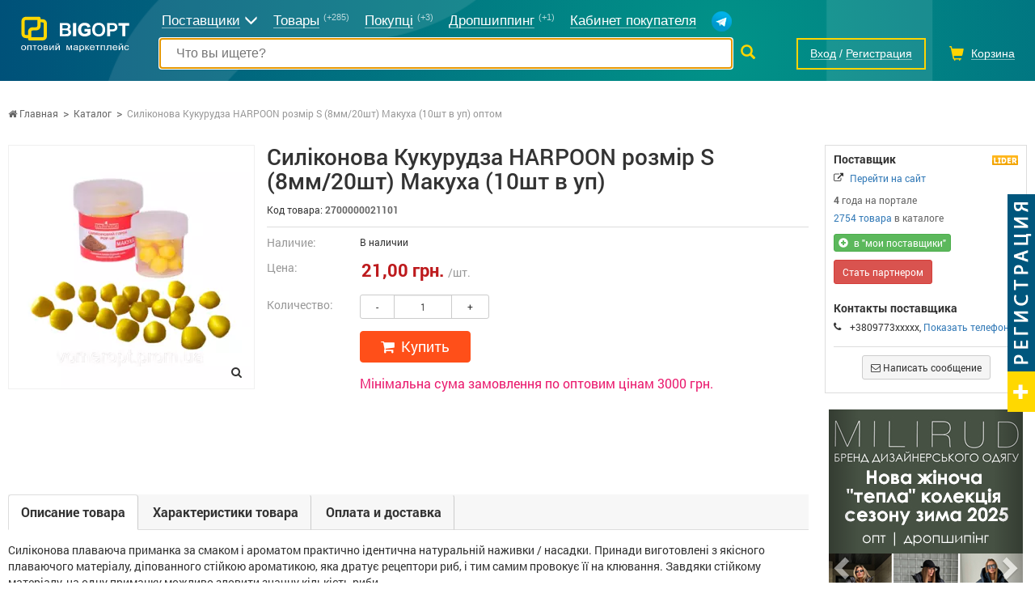

--- FILE ---
content_type: text/html; charset=utf-8
request_url: https://bigopt.com/silikonova-kukurudza-harpoon-rozmir-s-8mm20sht-makuha-10sht-v-up.html
body_size: 17837
content:
<!DOCTYPE html>
<html lang="ru">
<head>

<script type="text/javascript">
    var dataLayer = [
	];
</script>
    <!-- Google Tag Manager -->
    <script>(function(w,d,s,l,i){w[l]=w[l]||[];w[l].push({'gtm.start':
                new Date().getTime(),event:'gtm.js'});var f=d.getElementsByTagName(s)[0],
            j=d.createElement(s),dl=l!='dataLayer'?'&l='+l:'';j.async=true;j.src=
            'https://www.googletagmanager.com/gtm.js?id='+i+dl;f.parentNode.insertBefore(j,f);
        })(window,document,'script','dataLayer','GTM-PF2RTL8S');
    </script>
    <!-- End Google Tag Manager -->

<meta name="msapplication-TileColor" content="#238e94">
<meta name="msapplication-TileImage" content="/static-files/img/html/main/favicon/ms-icon-144x144.png">
<meta name="theme-color" content="#238e94">
<meta charset="utf-8">
<meta http-equiv="X-UA-Compatible" content="IE=edge">
<meta name="viewport" content="width=device-width, initial-scale=1">
<meta name="facebook-domain-verification" content="816t3wl0wn3r30dxxef23wi7upu60j">
<meta name="description" content="Информация о Силіконова Кукурудза HARPOON розмір S (8мм/20шт) Макуха     (10шт в уп). Подробная информация о Силіконова Кукурудза HARPOON розмір S (8мм/20шт) Макуха     (10шт в уп). Возможность покупать оптом. Актуальные цены, фото.">
<meta property="og:locale" content="ru_UA">
<meta property="og:url" content="https://bigopt.com/silikonova-kukurudza-harpoon-rozmir-s-8mm20sht-makuha-10sht-v-up.html">
<meta property="og:image" content="https://bigopt.com/static-files/img/html/main/logos/bigopt-logo-250x58.png">
<title>Силіконова Кукурудза HARPOON розмір S (8мм/20шт) Макуха     (10шт в уп) оптом, купить, цена, фото &mdash; BigOpt.com</title>
<link href="/static-files/img/html/main/favicon/apple-icon-57x57.png" sizes="57x57" rel="apple-touch-icon" >
<link href="/static-files/img/html/main/favicon/apple-icon-60x60.png" sizes="60x60" rel="apple-touch-icon" >
<link href="/static-files/img/html/main/favicon/apple-icon-72x72.png" sizes="72x72" rel="apple-touch-icon" >
<link href="/static-files/img/html/main/favicon/apple-icon-76x76.png" sizes="76x76" rel="apple-touch-icon" >
<link href="/static-files/img/html/main/favicon/apple-icon-114x114.png" sizes="114x114" rel="apple-touch-icon" >
<link href="/static-files/img/html/main/favicon/apple-icon-120x120.png" sizes="120x120" rel="apple-touch-icon" >
<link href="/static-files/img/html/main/favicon/apple-icon-144x144.png" sizes="144x144" rel="apple-touch-icon" >
<link href="/static-files/img/html/main/favicon/apple-icon-152x152.png" sizes="152x152" rel="apple-touch-icon" >
<link href="/static-files/img/html/main/favicon/android-icon-192x192.png" sizes="192x192" type="image/png" rel="icon" >
<link href="/static-files/img/html/main/favicon/favicon-32x32.png" sizes="32x32" type="image/png" rel="icon" >
<link href="/static-files/img/html/main/favicon/favicon-96x96.png" sizes="96x96" type="image/png" rel="icon" >
<link href="/static-files/img/html/main/favicon/favicon-16x16.png" rel="SHORTCUT ICON" >
<link href="/static-files/img/html/main/favicon/manifest.json" rel="manifest" >
<link href="https://bigopt.com/ua/silikonova-kukurudza-harpoon-rozmir-s-8mm20sht-makuha-10sht-v-up.html" hrefLang="uk" rel="alternate" >
<link href="https://bigopt.com/en/silikonova-kukurudza-harpoon-rozmir-s-8mm20sht-makuha-10sht-v-up.html" hrefLang="en" rel="alternate" >
<link href="https://bigopt.com/silikonova-kukurudza-harpoon-rozmir-s-8mm20sht-makuha-10sht-v-up.html" rel="canonical" >
<link href="/static-files/css/cache-site.css?r=b2c6089f9ab73db101734cca2eaecc02" type="text/css" rel="stylesheet" >
<link href="/static-files/css/box/admin-panel/upload-file.css" type="text/css" rel="stylesheet" >
<link href="/static-files/css/box/admin-panel/nr-parent-multy-selector.css" type="text/css" rel="stylesheet" >
<link href="/static-files/js/library/selectize/css/selectize.bootstrap3.css" type="text/css" rel="stylesheet" >
<link href="https://vomer.bigopt.com/goods/silikonova-kukurudza-harpoon-rozmir-s-8mm20sht-makuha-10sht-v-up/" rel="canonical" >
<link href="/static-files/js/library/lightbox/css/lightbox.css" type="text/css" rel="stylesheet" >



<!-- HTML5 Shim and Respond.js IE8 support of HTML5 elements and media queries -->
<!-- WARNING: Respond.js doesn't work if you view the page via file:// -->
<!--[if lt IE 9]>
	<script src="https://oss.maxcdn.com/libs/html5shiv/3.7.0/html5shiv.js"></script>
    <script src="https://oss.maxcdn.com/libs/respond.js/1.4.2/respond.min.js"></script>
<![endif]-->

<!-- Meta Pixel Code -->
<script>
!function(f,b,e,v,n,t,s)
{if(f.fbq)return;n=f.fbq=function(){n.callMethod?
n.callMethod.apply(n,arguments):n.queue.push(arguments)};
if(!f._fbq)f._fbq=n;n.push=n;n.loaded=!0;n.version='2.0';
n.queue=[];t=b.createElement(e);t.async=!0;
t.src=v;s=b.getElementsByTagName(e)[0];
s.parentNode.insertBefore(t,s)}(window, document,'script',
'https://connect.facebook.net/en_US/fbevents.js');
fbq('init', '274885775496973');
fbq('track', 'PageView');
</script>
<noscript><img height="1" width="1" style="display:none"
src="https://www.facebook.com/tr?id=274885775496973&ev=PageView&noscript=1"
/></noscript>
<!-- End Meta Pixel Code -->
</head>
<body itemscope itemtype="http://schema.org/WebPage">
	
<!-- Google Tag Manager (noscript) -->
<noscript><iframe src="https://www.googletagmanager.com/ns.html?id=GTM-PF2RTL8S"
height="0" width="0" style="display:none;visibility:hidden"></iframe></noscript>
<!-- End Google Tag Manager (noscript) -->
	
	
	<div id="l-site-page-wrapper">
		<div class="l-site-wrapper-full">
			
<div id="site-header" class=" no-index " 
	itemtype="http://schema.org/WPHeader" itemscope="">
	<div class="bg-l">
		<div class="l-site-wrapper">
			<div class="container-fluid">
				
				<ul class="top-menu">
					<li class="t-logo">
						<div>
						<a href="https://bigopt.com/">
							<img style="width: 136px; margin-bottom: 15px;" src="/static-files/img/html/main/logos/v2/logo-full-white.svg" alt="BigOpt - оптовый рынок  в интернете" title="BigOpt - оптовый рынок  в интернете" />
						</a>
						<div class="tm-hum"><span></span><span></span><span></span></div>
						</div>
					</li>
					<li class="t-search-line hidden-xs">
						<form method="get" action="https://bigopt.com/search/">
														<div class="s-input"><div><input type="text" autofocus="autofocus" autocomplete="off" placeholder="Что вы ищете?" value="" name="terms" /></div></div>
							<div class="s-btn"><button type="submit"><i class="glyphicon glyphicon-search"></i></button></div>
						</form>
					</li>
					<li class="t-menu hidden-xs">
					
												
						<span class="menu-link firms">
							<span>Поставщики</span><i class="glyphicon glyphicon-menu-down"></i>
							<div class="t-down">
								<a href="https://bigopt.com/catalog/">Все поставщики</a>
								<a href="https://bigopt.com/maker/">Производители</a>
																<a href="https://bigopt.com/firm-tag/drop-shipping/">Дропшиппинг</a>
								                                                                    <a href="https://bigopt.com/firm-tag/retail/">Розница</a>
                                    																								<a href="https://bigopt.com/firm-tag/export/">Export</a>
								                                <a href="https://bigopt.com/7km/">Рынок 7 км</a>
															</div>
						</span>
						
						<a class="menu-link" href="https://bigopt.com/tovary-optom/"><span>Товары</span> <b>(+285)</b></a>
						<a class="menu-link" href="https://bigopt.com/wholesale-customers/"><span>Покупці</span> <b>(+3)</b></a>

                                                <a class="menu-link" href="https://bigopt.com/firm-tag/drop-shipping/" style="margin-right: 15px;"><span>Дропшиппинг</span> <b>(+1)</b></a>
                                                <a class="menu-link" href="https://bigopt.com/buyer/"><span>Кабинет покупателя</span></a>
						<a class="menu-link" href="//telegram.me/bigoptcom" target="_blank" title="BigOpt в Telegram"><img src=" [data-uri]" /></a>
						
											</li>
					<li class="t-right">
												<span class="t-auth">
							<a href="https://bigopt.com/auth/login/" class="t-auth-login" title="Вход"><i class="glyphicon glyphicon glyphicon-log-in"></i><span>Вход</span></a>
							/
							<a href="https://bigopt.com/auth/registration/" class="t-auth-reg" title="Регистрация"><i class="glyphicon glyphicon glyphicon-user"></i><span>Регистрация</span></a>
						</span>
												<span class="t-cart"><i class="glyphicon glyphicon-shopping-cart"></i><b class="hidden">0</b><span>Корзина</span></span>
						<a href="#" class="t-search"><i class="glyphicon glyphicon-search"></i></a>
					</li>
				</ul>
				
								
			</div>
		</div>
	</div>
	
</div>

	









		</div>
		<div class="l-site-wrapper">
			<div class="l-site-content">
				
<div id="site-goods-view">
	
	<div class="bread-crumbs" itemscope="" itemtype="http://schema.org/SiteNavigationElement">
		<a href="https://bigopt.com/"><i class="fa fa-home"></i> Главная</a><span> &gt; </span><a href="https://bigopt.com/tovary-optom/">Каталог</a><span> &gt; </span><b>Силіконова Кукурудза HARPOON розмір S (8мм/20шт) Макуха     (10шт в уп) оптом</b>	</div>
	
	<div class="goods-cont-cont" itemtype="http://schema.org/Product" itemscope="">
		<div class="goods-cont">
			<div class="goods-title">
				<div class="cont">
					<h1 itemprop="name">Силіконова Кукурудза HARPOON розмір S (8мм/20шт) Макуха     (10шт в уп)</h1>
					<div class="article">Код товара: <b>2700000021101</b></div>
				</div>
			</div>
			<div class="images">
				<div class="main-img">
										
										<div class="view-full"><i class="fa fa-search"></i></div>
					<a href="https://static-host-9.bigopt.com/image-cache/?fi=59554&wt=0&f=static-files%2Fimg%2Fgoods%2F44%2F72%2F16866033703800.png"  
						data-22-lightbox="roadtrip" target="_blank">
						<img src="https://static-host-b.bigopt.com/image-cache/?w=300&h=300&a=3&fi=59554&wt=0&f=static-files%2Fimg%2Fgoods%2F44%2F72%2F16866033703800.png" />
					</a>
				</div>
							</div>
			<div class="info">
				
				<div itemtype="http://schema.org/Offer" itemscope="" itemprop="offers">
					<div class="inf-block ib-avail">
						<div class="i-key">Наличие:</div>
						<div class="i-val">В наличии</div>
					</div>
					
                        <div class="inf-block ib-price" data-price="21">

                            <div class="i-key">Цена:</div>
                            <div class="i-val">
                                
                                <span class="price" itemprop="price">21,00 грн.</span><span class="unit">/шт.</span>
                            </div>

                                                        <span itemprop="priceCurrency" class="hidden">UAH</span>
                                                    </div>
					
					
                    
                        
                    
                    					
					
					
										
					
                                        																									
					
				</div>
				
								
								<div class="inf-block">
					<div class="i-key">Количество:</div>
					<div class="i-val">
						<div class="input-group count-to-cart">
							<span class="input-group-btn">
								<button class="btn btn-default btn-sm minus" type="button">&nbsp;&nbsp;&nbsp;-&nbsp;&nbsp;&nbsp;</button>
							</span>
								<input type="text" class="form-control input-sm" value="1">
							<span class="input-group-btn">
								<button class="btn btn-default btn-sm plus" type="button">&nbsp;&nbsp;&nbsp;+&nbsp;&nbsp;&nbsp;</button>
							</span>
						</div>
					</div>
				</div>
								<div class="inf-block">
					<div class="i-val gv-cart-button-cont">
						<button
					data-is-vizit="0"
										onClick="ga('send', 'pageview', '/virtual/knopka-add-to-cart'), ga('send', 'event', 'Knopka', 'AddToCart');"
					  
					class="cart-button-typ-big cart-button cart-button-to-cart cart-button-11114896" 
					type="button" 
					data-goods-id="11114896"><i class="fa fa-shopping-cart"></i>&nbsp;&nbsp;Купить</button>&nbsp;&nbsp;					</div>
				</div>
				
								
								<div class="inf-block emotion">
					<div class="i-val">
						Мінімальна сума замовлення по оптовим цінам 3000 грн.					</div>
				</div>
								
								
				
			</div>
			
			<div class="goods-prop">
				
				<!-- Nav tabs -->
				<ul class="nav nav-tabs" role="tablist">
					<li role="presentation" class="active"><a href="#gt-description" aria-controls="gt-description" role="tab" data-toggle="tab">Описание товара</a></li>
					<li role="presentation"><a href="#gt-properties" aria-controls="gt-properties" role="tab" data-toggle="tab">Характеристики товара</a></li>
										<li role="presentation"><a href="#gt-payment" aria-controls="gt-payment" role="tab" data-toggle="tab">Оплата и доставка</a></li>
									</ul>
	
				<!-- Tab panes -->
				<div class="tab-content">
					<div role="tabpanel" class="tab-pane active" id="gt-description" itemprop="description">
						

Силіконова плаваюча приманка за смаком і ароматом практично
ідентична натуральній наживки / насадки. Принади виготовлені з
якісного плаваючого матеріалу, діпованного стійкою ароматикою, яка
дратує рецептори риб, і тим самим провокує її на клювання. Завдяки
стійкому матеріалу, на одну приманку можливо зловити значну
кількість риби.

						
												
					</div>
					<div role="tabpanel" class="tab-pane" id="gt-properties">
						<ul>
						<li>
							<span class="name">Дата публикации:</span>
							<span class="value">09.01.2024</span>
							<div class="clearfix"></div>
						</li>
																		<li>
							<span class="name">Производитель:</span>
							<span class="value">Harpoon</span>
							<div class="clearfix"></div>
						</li>
																			<li>
								<span class="name">Размер:</span>
								<span class="value">S</span>
								<div class="clearfix"></div>
							</li>
																		</ul>
					</div>
										<div role="tabpanel" class="tab-pane" id="gt-payment">
						
												<div class="payment-delivery">
							<div class="pd-head">Способы доставки</div>
							<ul class="pd-cont">
																<li>
									<span>Новая Почта(отделение)</span>
									<i></i>
								</li>
																<li>
									<span>Укрпошта</span>
									<i></i>
								</li>
															</ul>
						</div>
												
												<div class="payment-delivery">
							<div class="pd-head">Способы оплаты</div>
							<ul class="pd-cont">
																<li>
									<span>Предоплата</span>
									<i></i>
								</li>
																<li>
									<span>Наложенный платеж</span>
									<i></i>
								</li>
																<li>
									<span>Безналичный расчёт</span>
									<i></i>
								</li>
															</ul>
						</div>
												
					</div>
									</div>
				
				
			</div>
			
			<br>
			<div class="row">
				<div class="col-xs-12 col-sm-8  col-md-7">
					<div class="review-box" data-item="goods" data-item-id="11114896">	
		
	<div class="rb-form">
		<div class="head" 			data-review-text="Задать вопрос" data-reply-text="Ответить на вопрос"
			>
						Задать вопрос					</div>
		<div class="cont">
			<input type="hidden" name="userId" value="" />
			<input type="hidden" name="parentId" value="0" />
			<input type="hidden" name="userName" value="" />
						
			<div class="row">
				<div class="col-xs-12">
				
					<div class="reply-quote hidden">
						<div class="rq-cont">
							<div class="name"></div>
							<div class="quote"></div>
							<i class="glyphicon glyphicon-remove rem"></i>
						</div>
					</div>
					
				</div>
			</div>
			<div class="row">
				<div class="col-sm-12 text-cont">
					<textarea rows="5" name="text" class="form-control" placeholder="Ваш вопрос"></textarea>
					<span class="hint-error">
												Напишите вопрос											</span>
				</div>
			</div>
			<div class="row">
				<div class="col-sm-7 col-md-8">
					
					<div class="rating-cont ">
						<div class="rating-stars">
							<i class="s-c"></i><i></i><i></i><i></i><i></i>
						</div>
					</div>
					<div class="reply-cont">
						<label>
							<input type="checkbox" name="isReply" class="" 
								 />
							Отправлять ответы на вопрос мне на email						</label>
						<div class="email-cont" style="display: none;">
							<input type="text" class="form-control input-sm"
								name="userEmail"
								value="" 
								placeholder="Ваш email" />
							<span class="hint-error">Неверный email</span>
						</div>
					</div>					
				</div>
				<div class="col-sm-5 col-md-4 save-cont">
					<button type="button" class="btn btn-success">
												Задать вопрос											</button>
				</div>
			</div>
			
		</div>
	</div>
	
</div>				</div>
			</div>
			
		</div>
		<div class="right-col">
			
			<div class="seller-info">
				<div class="head">
					<img src="/static-files/img/html/main/pack-icon/lider.png" class="pack-icon pull-right" style="margin-top: 5px;" />
					Поставщик					<div class="clearfix"></div>
				</div>
				<div class="firm-name">
					 
<!--					<a href="--><!--" itemprop="url" style="line-height: 1;">--><!--</a>-->
                    <ul class="firm-contact">
                        <li class="site">
                            <i class="fa fa-external-link"></i>
                            <div><a href="https://vomer.bigopt.com/" target="_blank" style="font-size: 12px">Перейти на сайт</a></div>
                        </li>
                    </ul>
<!--					<div style="margin-bottom: 4px">--><!--</div>-->
<!--					--><!--					<div class="firm-vendor"><img src="--><!--" /></div>-->
<!--					-->					
					<div class="time-on-portal">
					<b>4</b> года на портале					</div>
					
					<div class="count-firm-goods">
						<a href="https://vomer.bigopt.com/">2754 товара</a>
						в каталоге					</div>
					
				</div>
				
				<div style="padding-bottom: 10px;"><a href="#" class="btn btn-xs btn-success h-to-my-firm" 
				onClick="ga('send', 'pageview', '/virtual/knopka-be-partner'), ga('send', 'event', 'Knopka', 'BePartner');"
				data-firm-id="59554" 
				data-user-id="0" title="Добавить предприятие в мои поставщики"><i class="glyphicon glyphicon-plus-sign"></i><span class="inm">"моих поставщиках"</span><span class="tom">в "мои поставщики"</span></a></div>
				
								<button class="btn btn-danger btn-sm button-be-partner" data-firm-id="59554">Стать партнером</button>
				<br><br>
				
				<div class="head">Контакты поставщика</div>
				
				<ul class="firm-contact">
										
					<!--					<li class="site">-->
<!--						<i class="fa fa-external-link"></i>-->
<!--						<div><a href="--><!--" target="_blank">--><!--</a></div>-->
<!--					</li>-->
										
										<li class="phone">
						<i class="fa fa-phone"></i> 
						<div><span>+3809773xxxxx, <a href="#" class="helper-site-firm-phone" onClick="ga('send', 'event', 'Knopka', 'ViewPhones');" data-firm-id="59554" data-separator=", " data-text="" >Показать телефоны</a><span></div>
					</li>
										
					<li class="write-us-button">
						<div><button class="btn btn-default btn-sm" data-firm-id="59554"><i class="fa fa-envelope-o"></i> Написать сообщение</button></div>
					</li>
					
				</ul>
			
			</div>
			
			

<div class="illustration-box">
	
	<div class="illustration-box-inline-block">
	
		<div data-ride="carousel" class="carousel slide illustration-carousel" id="illustration-5358" data-box-id="5358">
			<ol class="carousel-indicators">
								<li class="active" data-slide-to="0" data-target="#carousel-example-captions"></li>
								<li class="" data-slide-to="1" data-target="#carousel-example-captions"></li>
								<li class="" data-slide-to="2" data-target="#carousel-example-captions"></li>
								<li class="" data-slide-to="3" data-target="#carousel-example-captions"></li>
							</ol>
		<div role="listbox" class="carousel-inner">
						<div class="item active">
				<a href="https://bigopt.com/site-url/general-banner-redirector/1949/">				<img data-src="" src="/static-files/img/general/banner/milirud240-1765911235-157.jpg" data-holder-rendered="true">
				</a>							</div>
						<div class="item ">
				<a href="https://bigopt.com/site-url/general-banner-redirector/1950/">				<img data-src="" src="/static-files/img/general/banner/fl240-1769102004-712.jpg" data-holder-rendered="true">
				</a>							</div>
						<div class="item ">
				<a href="https://bigopt.com/site-url/general-banner-redirector/1953/">				<img data-src="" src="/static-files/img/general/banner/lt240-1769103967-834.jpg" data-holder-rendered="true">
				</a>							</div>
						<div class="item ">
				<a href="https://bigopt.com/site-url/general-banner-redirector/1942/">				<img data-src="" src="/static-files/img/general/banner/giulia240-1764444859-737.jpg" data-holder-rendered="true">
				</a>							</div>
					</div>
		<a data-slide="prev" role="button" href="#illustration-5358" class="left carousel-control">
			<span aria-hidden="true" class="glyphicon glyphicon-chevron-left"></span>
			<span class="sr-only">Предыдущая</span>
		</a>
		<a data-slide="next" role="button" href="#illustration-5358" class="right carousel-control">
			<span aria-hidden="true" class="glyphicon glyphicon-chevron-right"></span>
			<span class="sr-only">Следующая</span>
		</a>
	</div>
		
	</div>
	
</div>




























						
			<!--			-->
<!--			--><!--			<div class="goods-block">-->
<!---->
<!--                <div class="head">--><!--<span class="caret"></span></div>-->
<!--				<ul class="gb-spoiler">-->
<!--					--><!--					<li class="item">-->
<!--						<div class="img">-->
<!--							<a href="--><!--">-->
<!--								<img src="--><!--" />-->
<!--							</a>-->
<!--						</div>-->
<!--						<div class="title">-->
<!--							<a href="--><!--">--><!--</a>-->
<!--						</div>-->
<!--						<div class="opt-price">-->
<!--							--><!--							<div>-->
<!--								<span class="price">--><!--</span> -->
<!--								<span class="unit">--><!-- --><!-- --><!--</span>-->
<!--							</div>-->
<!--							--><!--						</div>-->
<!--						<div class="price">-->
<!--							<span class="price">--><!--</span>-->
<!--							<span class="unit">--><!--</span>-->
<!--						</div>-->
<!--					</li>-->
<!--					--><!--				</ul>-->
<!--			</div>-->
<!--			-->			
		</div>
	</div>


		
</div>

    <div class="bottom-list-goods">
        <div class="head"><strong>Другие товары поставщика</strong><span class="caret"></span></div>
        <div class="blg-cont gb-spoiler container-fluid">
            <div class="row">
                                    <div class="col-xs-5 col-md-3 col-lg-2">
                        <div class="item" style="height: 350px">
                            <div class="img">
                                <a title="Силіконова Кукурудза HARPOON розмір S (8мм/20шт) Макуха     (10шт в уп)" href="https://bigopt.com/silikonova-kukurudza-harpoon-rozmir-s-8mm20sht-makuha-10sht-v-up.html">
                                    <img src="https://static-host-3.bigopt.com/image-cache/?w=160&h=160&a=3&fi=59554&wt=0&f=static-files%2Fimg%2Fgoods%2F44%2F72%2F16866033703800.png" alt="Силіконова Кукурудза HARPOON розмір S (8мм/20шт) Макуха     (10шт в уп)">
                                </a>
                            </div>
                            <div class="title">
                                <a title="Силіконова Кукурудза HARPOON розмір S (8мм/20шт) Макуха     (10шт в уп)" href="https://bigopt.com/silikonova-kukurudza-harpoon-rozmir-s-8mm20sht-makuha-10sht-v-up.html">Силіконова Кукурудза HARPOON розмір S (8мм/20шт) Макуха     (10шт в уп)</a>
                            </div>
                            
															<div><span title="Розничная цена">Цена:</span> <b>21,00 грн./шт.</b></div>
									
						                        </div>
                    </div>
                                    <div class="col-xs-5 col-md-3 col-lg-2">
                        <div class="item" style="height: 350px">
                            <div class="img">
                                <a title="Силіконова Кукурудза HARPOON розмір S (8мм/20шт) Часник         (10шт в уп)" href="https://bigopt.com/silikonova-kukurudza-harpoon-rozmir-s-8mm20sht-chasnik-10sht-v-up.html">
                                    <img src="https://static-host-3.bigopt.com/image-cache/?w=160&h=160&a=3&fi=59554&wt=0&f=static-files%2Fimg%2Fgoods%2Fe8%2Ff4%2F16866038554609.png" alt="Силіконова Кукурудза HARPOON розмір S (8мм/20шт) Часник         (10шт в уп)">
                                </a>
                            </div>
                            <div class="title">
                                <a title="Силіконова Кукурудза HARPOON розмір S (8мм/20шт) Часник         (10шт в уп)" href="https://bigopt.com/silikonova-kukurudza-harpoon-rozmir-s-8mm20sht-chasnik-10sht-v-up.html">Силіконова Кукурудза HARPOON розмір S (8мм/20шт) Часник         (10шт в уп)</a>
                            </div>
                            
															<div><span title="Розничная цена">Цена:</span> <b>21,00 грн./шт.</b></div>
									
						                        </div>
                    </div>
                                    <div class="col-xs-5 col-md-3 col-lg-2">
                        <div class="item" style="height: 350px">
                            <div class="img">
                                <a title="Силіконова Кукурудза HARPOON розмір S (8мм/20шт) Конопля      (10шт в уп)" href="https://bigopt.com/silikonova-kukurudza-harpoon-rozmir-s-8mm20sht-konoplya-10sht-v-up.html">
                                    <img src="https://static-host-4.bigopt.com/image-cache/?w=160&h=160&a=3&fi=59554&wt=0&f=static-files%2Fimg%2Fgoods%2Fbd%2Fe5%2F16866040638445.png" alt="Силіконова Кукурудза HARPOON розмір S (8мм/20шт) Конопля      (10шт в уп)">
                                </a>
                            </div>
                            <div class="title">
                                <a title="Силіконова Кукурудза HARPOON розмір S (8мм/20шт) Конопля      (10шт в уп)" href="https://bigopt.com/silikonova-kukurudza-harpoon-rozmir-s-8mm20sht-konoplya-10sht-v-up.html">Силіконова Кукурудза HARPOON розмір S (8мм/20шт) Конопля      (10шт в уп)</a>
                            </div>
                            
															<div><span title="Розничная цена">Цена:</span> <b>21,00 грн./шт.</b></div>
									
						                        </div>
                    </div>
                                    <div class="col-xs-5 col-md-3 col-lg-2">
                        <div class="item" style="height: 350px">
                            <div class="img">
                                <a title="Силіконова Кукурудза HARPOON розмір S (8мм/20шт) Слива       (10шт в уп)" href="https://bigopt.com/silikonova-kukurudza-harpoon-rozmir-s-8mm20sht-sliva-10sht-v-up.html">
                                    <img src="https://static-host-a.bigopt.com/image-cache/?w=160&h=160&a=3&fi=59554&wt=0&f=static-files%2Fimg%2Fgoods%2F9f%2F01%2F16866046423861.png" alt="Силіконова Кукурудза HARPOON розмір S (8мм/20шт) Слива       (10шт в уп)">
                                </a>
                            </div>
                            <div class="title">
                                <a title="Силіконова Кукурудза HARPOON розмір S (8мм/20шт) Слива       (10шт в уп)" href="https://bigopt.com/silikonova-kukurudza-harpoon-rozmir-s-8mm20sht-sliva-10sht-v-up.html">Силіконова Кукурудза HARPOON розмір S (8мм/20шт) Слива       (10шт в уп)</a>
                            </div>
                            
															<div><span title="Розничная цена">Цена:</span> <b>21,00 грн./шт.</b></div>
									
						                        </div>
                    </div>
                                    <div class="col-xs-5 col-md-3 col-lg-2">
                        <div class="item" style="height: 350px">
                            <div class="img">
                                <a title="Силіконова Кукурудза HARPOON розмір S (8мм/20шт) Кукурудза        (10шт в уп)" href="https://bigopt.com/silikonova-kukurudza-harpoon-rozmir-s-8mm20sht-kukurudza-10sht-v-up.html">
                                    <img src="https://static-host-2.bigopt.com/image-cache/?w=160&h=160&a=3&fi=59554&wt=0&f=static-files%2Fimg%2Fgoods%2F63%2F67%2F16866059521764.png" alt="Силіконова Кукурудза HARPOON розмір S (8мм/20шт) Кукурудза        (10шт в уп)">
                                </a>
                            </div>
                            <div class="title">
                                <a title="Силіконова Кукурудза HARPOON розмір S (8мм/20шт) Кукурудза        (10шт в уп)" href="https://bigopt.com/silikonova-kukurudza-harpoon-rozmir-s-8mm20sht-kukurudza-10sht-v-up.html">Силіконова Кукурудза HARPOON розмір S (8мм/20шт) Кукурудза        (10шт в уп)</a>
                            </div>
                            
															<div><span title="Розничная цена">Цена:</span> <b>21,00 грн./шт.</b></div>
									
						                        </div>
                    </div>
                                    <div class="col-xs-5 col-md-3 col-lg-2">
                        <div class="item" style="height: 350px">
                            <div class="img">
                                <a title="Силіконова Кукурудза HARPOON розмір S (8мм/20шт) Горох       (10шт в уп)" href="https://bigopt.com/silikonova-kukurudza-harpoon-rozmir-s-8mm20sht-goroh-10sht-v-up.html">
                                    <img src="https://static-host-b.bigopt.com/image-cache/?w=160&h=160&a=3&fi=59554&wt=0&f=static-files%2Fimg%2Fgoods%2Fe9%2F76%2F16866061913180.png" alt="Силіконова Кукурудза HARPOON розмір S (8мм/20шт) Горох       (10шт в уп)">
                                </a>
                            </div>
                            <div class="title">
                                <a title="Силіконова Кукурудза HARPOON розмір S (8мм/20шт) Горох       (10шт в уп)" href="https://bigopt.com/silikonova-kukurudza-harpoon-rozmir-s-8mm20sht-goroh-10sht-v-up.html">Силіконова Кукурудза HARPOON розмір S (8мм/20шт) Горох       (10шт в уп)</a>
                            </div>
                            
															<div><span title="Розничная цена">Цена:</span> <b>21,00 грн./шт.</b></div>
									
						                        </div>
                    </div>
                                    <div class="col-xs-5 col-md-3 col-lg-2">
                        <div class="item" style="height: 350px">
                            <div class="img">
                                <a title="Силіконова Кукурудза HARPOON розмір S (8мм/20шт) Полуниця       (10шт в уп)" href="https://bigopt.com/silikonova-kukurudza-harpoon-rozmir-s-8mm20sht-polunitsya-10sht-v-up.html">
                                    <img src="https://static-host-8.bigopt.com/image-cache/?w=160&h=160&a=3&fi=59554&wt=0&f=static-files%2Fimg%2Fgoods%2F60%2F96%2F16866061931229.png" alt="Силіконова Кукурудза HARPOON розмір S (8мм/20шт) Полуниця       (10шт в уп)">
                                </a>
                            </div>
                            <div class="title">
                                <a title="Силіконова Кукурудза HARPOON розмір S (8мм/20шт) Полуниця       (10шт в уп)" href="https://bigopt.com/silikonova-kukurudza-harpoon-rozmir-s-8mm20sht-polunitsya-10sht-v-up.html">Силіконова Кукурудза HARPOON розмір S (8мм/20шт) Полуниця       (10шт в уп)</a>
                            </div>
                            
															<div><span title="Розничная цена">Цена:</span> <b>21,00 грн./шт.</b></div>
									
						                        </div>
                    </div>
                                    <div class="col-xs-5 col-md-3 col-lg-2">
                        <div class="item" style="height: 350px">
                            <div class="img">
                                <a title="Силіконова Кукурудза HARPOON розмір S (8мм/20шт) Мед      (10шт в уп)" href="https://bigopt.com/silikonova-kukurudza-harpoon-rozmir-s-8mm20sht-med-10sht-v-up.html">
                                    <img src="https://static-host-f.bigopt.com/image-cache/?w=160&h=160&a=3&fi=59554&wt=0&f=static-files%2Fimg%2Fgoods%2F48%2F80%2F16866061958280.png" alt="Силіконова Кукурудза HARPOON розмір S (8мм/20шт) Мед      (10шт в уп)">
                                </a>
                            </div>
                            <div class="title">
                                <a title="Силіконова Кукурудза HARPOON розмір S (8мм/20шт) Мед      (10шт в уп)" href="https://bigopt.com/silikonova-kukurudza-harpoon-rozmir-s-8mm20sht-med-10sht-v-up.html">Силіконова Кукурудза HARPOON розмір S (8мм/20шт) Мед      (10шт в уп)</a>
                            </div>
                            
															<div><span title="Розничная цена">Цена:</span> <b>21,00 грн./шт.</b></div>
									
						                        </div>
                    </div>
                                    <div class="col-xs-5 col-md-3 col-lg-2">
                        <div class="item" style="height: 350px">
                            <div class="img">
                                <a title="Силіконова Кукурудза HARPOON розмір S (8мм/20шт) Ваніль     (10шт в уп)" href="https://bigopt.com/silikonova-kukurudza-harpoon-rozmir-s-8mm20sht-vanil-10sht-v-up.html">
                                    <img src="https://static-host-e.bigopt.com/image-cache/?w=160&h=160&a=3&fi=59554&wt=0&f=static-files%2Fimg%2Fgoods%2F55%2F50%2F16866061976663.png" alt="Силіконова Кукурудза HARPOON розмір S (8мм/20шт) Ваніль     (10шт в уп)">
                                </a>
                            </div>
                            <div class="title">
                                <a title="Силіконова Кукурудза HARPOON розмір S (8мм/20шт) Ваніль     (10шт в уп)" href="https://bigopt.com/silikonova-kukurudza-harpoon-rozmir-s-8mm20sht-vanil-10sht-v-up.html">Силіконова Кукурудза HARPOON розмір S (8мм/20шт) Ваніль     (10шт в уп)</a>
                            </div>
                            
															<div><span title="Розничная цена">Цена:</span> <b>21,00 грн./шт.</b></div>
									
						                        </div>
                    </div>
                                    <div class="col-xs-5 col-md-3 col-lg-2">
                        <div class="item" style="height: 350px">
                            <div class="img">
                                <a title="Силіконова Кукурудза HARPOON розмір S (8мм/20шт) Карп     (10шт в уп)" href="https://bigopt.com/silikonova-kukurudza-harpoon-rozmir-s-8mm20sht-karp-10sht-v-up.html">
                                    <img src="https://static-host-5.bigopt.com/image-cache/?w=160&h=160&a=3&fi=59554&wt=0&f=static-files%2Fimg%2Fgoods%2Fa7%2F69%2F16866061999702.png" alt="Силіконова Кукурудза HARPOON розмір S (8мм/20шт) Карп     (10шт в уп)">
                                </a>
                            </div>
                            <div class="title">
                                <a title="Силіконова Кукурудза HARPOON розмір S (8мм/20шт) Карп     (10шт в уп)" href="https://bigopt.com/silikonova-kukurudza-harpoon-rozmir-s-8mm20sht-karp-10sht-v-up.html">Силіконова Кукурудза HARPOON розмір S (8мм/20шт) Карп     (10шт в уп)</a>
                            </div>
                            
															<div><span title="Розничная цена">Цена:</span> <b>21,00 грн./шт.</b></div>
									
						                        </div>
                    </div>
                                    <div class="col-xs-5 col-md-3 col-lg-2">
                        <div class="item" style="height: 350px">
                            <div class="img">
                                <a title="Силіконова Кукурудза HARPOON розмір S (8мм/20шт) Кріль     (10шт в уп)" href="https://bigopt.com/silikonova-kukurudza-harpoon-rozmir-s-8mm20sht-kril-10sht-v-up.html">
                                    <img src="https://static-host-2.bigopt.com/image-cache/?w=160&h=160&a=3&fi=59554&wt=0&f=static-files%2Fimg%2Fgoods%2Fb8%2Fdd%2F16866066026440.png" alt="Силіконова Кукурудза HARPOON розмір S (8мм/20шт) Кріль     (10шт в уп)">
                                </a>
                            </div>
                            <div class="title">
                                <a title="Силіконова Кукурудза HARPOON розмір S (8мм/20шт) Кріль     (10шт в уп)" href="https://bigopt.com/silikonova-kukurudza-harpoon-rozmir-s-8mm20sht-kril-10sht-v-up.html">Силіконова Кукурудза HARPOON розмір S (8мм/20шт) Кріль     (10шт в уп)</a>
                            </div>
                            
															<div><span title="Розничная цена">Цена:</span> <b>21,00 грн./шт.</b></div>
									
						                        </div>
                    </div>
                            </div>
        </div>
    </div>


<div class="bottom-list-goods" style="padding-top: 25px;">
		
	<div class="head"><b>Товары других поставщиков</b><span class="caret"></span></div>
		
	<div class="blg-cont gb-spoiler container-fluid">
		<div class="row">
		
						<div class="col-xs-5 col-md-3 col-lg-2">
				
				<div class="item">
					<div class="img">
						<a href="https://bigopt.com/polirovochnaya-mashinka-majster-polska-2600vt-nabor-gubok-polirovalnaya-pasta-polsha.html">
							<img src="https://static-host-0.bigopt.com/image-cache/?w=160&h=160&a=3&fi=56258&wt=0&f=static-files%2Fimg%2Fgoods%2Fab%2Fe6%2F17254360869757.png" />
						</a>
					</div>
					<div class="title">
						<a href="https://bigopt.com/polirovochnaya-mashinka-majster-polska-2600vt-nabor-gubok-polirovalnaya-pasta-polsha.html">Полировочная машинка Majster Polska 2600Вт + НАБОР ГУБОК + ПОЛИРОВАЛЬНАЯ ПАСТА (Польша)</a>
					</div>
					
					                                <div><span title="Розничная цена">Цена:</span> <b>21,00 грн./шт.</b></div>
                                

					

                    					                    
				</div>
				
			</div>
						<div class="col-xs-5 col-md-3 col-lg-2">
				
				<div class="item">
					<div class="img">
						<a href="https://bigopt.com/domkrat-gidravlicheskiy-32t-wuber-polsha.html">
							<img src="https://static-host-d.bigopt.com/image-cache/?w=160&h=160&a=3&fi=56258&wt=0&f=static-files%2Fimg%2Fgoods%2F6a%2F47%2F17254362049023.png" />
						</a>
					</div>
					<div class="title">
						<a href="https://bigopt.com/domkrat-gidravlicheskiy-32t-wuber-polsha.html">Домкрат гидравлический 32т Wuber (Польша)</a>
					</div>
					
					                                <div><span title="Розничная цена">Цена:</span> <b>21,00 грн./шт.</b></div>
                                

					

                    					                    
				</div>
				
			</div>
						<div class="col-xs-5 col-md-3 col-lg-2">
				
				<div class="item">
					<div class="img">
						<a href="https://bigopt.com/molding-5000h18h1mm-sriblyaviy-sw-00002684.html">
							<img src="https://static-host-f.bigopt.com/image-cache/?w=160&h=160&a=3&fi=55624&wt=0&f=static-files%2Fimg%2Fgoods%2F35%2F94%2F17551993128963.jpg" />
						</a>
					</div>
					<div class="title">
						<a href="https://bigopt.com/molding-5000h18h1mm-sriblyaviy-sw-00002684.html">Молдинг 5000х18х1мм Сріблявий SW-00002684</a>
					</div>
					
					                                <div><span title="Розничная цена">Цена:</span> <b>21,00 грн./шт.</b></div>
                                

					

                    					                    
				</div>
				
			</div>
						<div class="col-xs-5 col-md-3 col-lg-2">
				
				<div class="item">
					<div class="img">
						<a href="https://bigopt.com/molding-4950h20h7-mm-biliy-sw-00002677.html">
							<img src="https://static-host-0.bigopt.com/image-cache/?w=160&h=160&a=3&fi=55624&wt=0&f=static-files%2Fimg%2Fgoods%2F99%2Faf%2F17551992906920.jpg" />
						</a>
					</div>
					<div class="title">
						<a href="https://bigopt.com/molding-4950h20h7-mm-biliy-sw-00002677.html">Молдинг 4950х20х7 мм Білий SW-00002677</a>
					</div>
					
					                                <div><span title="Розничная цена">Цена:</span> <b>21,00 грн./шт.</b></div>
                                

					

                    					                    
				</div>
				
			</div>
						<div class="col-xs-5 col-md-3 col-lg-2">
				
				<div class="item">
					<div class="img">
						<a href="https://bigopt.com/molding-5000h30h95-mm-chorniy-sw-00002676.html">
							<img src="https://static-host-8.bigopt.com/image-cache/?w=160&h=160&a=3&fi=55624&wt=0&f=static-files%2Fimg%2Fgoods%2F14%2Ff2%2F17551992875092.jpg" />
						</a>
					</div>
					<div class="title">
						<a href="https://bigopt.com/molding-5000h30h95-mm-chorniy-sw-00002676.html">Молдинг 5000х30х9,5 мм Чорний SW-00002676</a>
					</div>
					
					                                <div><span title="Розничная цена">Цена:</span> <b>21,00 грн./шт.</b></div>
                                

					

                    					                    
				</div>
				
			</div>
						<div class="col-xs-5 col-md-3 col-lg-2">
				
				<div class="item">
					<div class="img">
						<a href="https://bigopt.com/profil-tortseviy-finishniy-alyuminiviy-dlya-saydinga-385h28h6000mm-sw-00001728.html">
							<img src="https://static-host-f.bigopt.com/image-cache/?w=160&h=160&a=3&fi=55624&wt=0&f=static-files%2Fimg%2Fgoods%2Ff9%2Fbc%2F17527751591113.jpg" />
						</a>
					</div>
					<div class="title">
						<a href="https://bigopt.com/profil-tortseviy-finishniy-alyuminiviy-dlya-saydinga-385h28h6000mm-sw-00001728.html">Профіль (торцевий) фінішний алюмінієвий для сайдинга 38,5х28х6000мм SW-00001728</a>
					</div>
					
					                                <div><span title="Розничная цена">Цена:</span> <b>21,00 грн./шт.</b></div>
                                

					

                    					                    
				</div>
				
			</div>
						<div class="col-xs-5 col-md-3 col-lg-2">
				
				<div class="item">
					<div class="img">
						<a href="https://bigopt.com/naduvnaya-sup-doska-dlya-plavaniya-335sm-trizand-polsha.html">
							<img src="https://static-host-2.bigopt.com/image-cache/?w=160&h=160&a=3&fi=56258&wt=0&f=static-files%2Fimg%2Fgoods%2F3b%2F43%2F17521705817496.png" />
						</a>
					</div>
					<div class="title">
						<a href="https://bigopt.com/naduvnaya-sup-doska-dlya-plavaniya-335sm-trizand-polsha.html">Надувная SUP-доска для плавания 335см Trizand (Польша)</a>
					</div>
					
					                                <div><span title="Розничная цена">Цена:</span> <b>21,00 грн./шт.</b></div>
                                

					

                    					                    
				</div>
				
			</div>
						<div class="col-xs-5 col-md-3 col-lg-2">
				
				<div class="item">
					<div class="img">
						<a href="https://bigopt.com/ohlazhdayushchiy-kovrik-dlya-sobak-i-koshek-90x50sm-seriy-purlov-polsha.html">
							<img src="https://static-host-b.bigopt.com/image-cache/?w=160&h=160&a=3&fi=56258&wt=0&f=static-files%2Fimg%2Fgoods%2Ffa%2F5d%2F17498345718487.png" />
						</a>
					</div>
					<div class="title">
						<a href="https://bigopt.com/ohlazhdayushchiy-kovrik-dlya-sobak-i-koshek-90x50sm-seriy-purlov-polsha.html">Охлаждающий коврик для собак и кошек 90x50см серый Purlov (Польша)</a>
					</div>
					
					                                <div><span title="Розничная цена">Цена:</span> <b>21,00 грн./шт.</b></div>
                                

					

                    					                    
				</div>
				
			</div>
						<div class="col-xs-5 col-md-3 col-lg-2">
				
				<div class="item">
					<div class="img">
						<a href="https://bigopt.com/akkumulyatornaya-kosa-1000vt-21v-2h2ach-powermat-polsha.html">
							<img src="https://static-host-4.bigopt.com/image-cache/?w=160&h=160&a=3&fi=56258&wt=0&f=static-files%2Fimg%2Fgoods%2F81%2F49%2F17474985079968.png" />
						</a>
					</div>
					<div class="title">
						<a href="https://bigopt.com/akkumulyatornaya-kosa-1000vt-21v-2h2ach-powermat-polsha.html">Аккумуляторная коса 1000Вт 21В 2х2Aч Powermat (Польша)</a>
					</div>
					
					                                <div><span title="Розничная цена">Цена:</span> <b>21,00 грн./шт.</b></div>
                                

					

                    					                    
				</div>
				
			</div>
						<div class="col-xs-5 col-md-3 col-lg-2">
				
				<div class="item">
					<div class="img">
						<a href="https://bigopt.com/polirovochnaya-mashinka-2600vt-4-gubki-majster-polska-polsha.html">
							<img src="https://static-host-f.bigopt.com/image-cache/?w=160&h=160&a=3&fi=56258&wt=0&f=static-files%2Fimg%2Fgoods%2F49%2Faa%2F17467198293768.png" />
						</a>
					</div>
					<div class="title">
						<a href="https://bigopt.com/polirovochnaya-mashinka-2600vt-4-gubki-majster-polska-polsha.html">Полировочная машинка 2600Вт + 4 губки Majster Polska (Польша)</a>
					</div>
					
					                                <div><span title="Розничная цена">Цена:</span> <b>21,00 грн./шт.</b></div>
                                

					

                    					                    
				</div>
				
			</div>
						<div class="col-xs-5 col-md-3 col-lg-2">
				
				<div class="item">
					<div class="img">
						<a href="https://bigopt.com/benzopila-tsepnaya-1l-s-wuber-polsha.html">
							<img src="https://static-host-9.bigopt.com/image-cache/?w=160&h=160&a=3&fi=56258&wt=0&f=static-files%2Fimg%2Fgoods%2F23%2F5d%2F17454220695418.png" />
						</a>
					</div>
					<div class="title">
						<a href="https://bigopt.com/benzopila-tsepnaya-1l-s-wuber-polsha.html">Бензопила цепная 1л.с Wuber (Польша)</a>
					</div>
					
					                                <div><span title="Розничная цена">Цена:</span> <b>21,00 грн./шт.</b></div>
                                

					

                    					                    
				</div>
				
			</div>
						<div class="col-xs-5 col-md-3 col-lg-2">
				
				<div class="item">
					<div class="img">
						<a href="https://bigopt.com/rukav-naporniy-2-30m-wuber-polsha.html">
							<img src="https://static-host-b.bigopt.com/image-cache/?w=160&h=160&a=3&fi=56258&wt=0&f=static-files%2Fimg%2Fgoods%2Feb%2F4a%2F17454220526325.png" />
						</a>
					</div>
					<div class="title">
						<a href="https://bigopt.com/rukav-naporniy-2-30m-wuber-polsha.html">Рукав напорный 2" 30м Wuber (Польша)</a>
					</div>
					
					                                <div><span title="Розничная цена">Цена:</span> <b>21,00 грн./шт.</b></div>
                                

					

                    					                    
				</div>
				
			</div>
						
		</div>
	</div>
	
</div>


			</div>
		</div>
		



<div class="add-tender-btn hidden-xs hidden-sm">
	<a href="https://bigopt.com/auth/registration/1/"><img src="/static-files/img/html/site/parts/footer/registration.png" /></a>
</div>
<div id="site-footer" itemscope itemtype="http://schema.org/WPFooter">
	<div class="l-site-wrapper ">
		<div class="container-fluid">
			
			<div class="cols">
				<div class="l-left">
					
					<a href="https://bigopt.com/">
						<img src="/static-files/img/html/main/logos/v2/logo-full-white.svg" alt="bigopt" title="BigOpt" />
					</a>
                    <div class="dropdown lang-selector">
                        <button class="btn btn-default dropdown-toggle" type="button" id="dropdownMenu1" data-toggle="dropdown" aria-haspopup="true" aria-expanded="true">
                            RU                            <span class="caret"></span>
                        </button>
                        <ul class="dropdown-menu" aria-labelledby="dropdownMenu1">
                                                            <li><a href="#" data-lang="ua" class="lang-changer">UA</a></li>
                                                    </ul>
                    </div>
					<div class="s-social">
						<span>Мы в соц. сетях</span>
						<div class="social-b">
												  							  		<a href="https://www.facebook.com/bigopt.wholesale/" class="fb" target="_blank"></a>
					  							  		<a href="//telegram.me/bigoptcom" class="telegram" target="_blank"></a>
					  								</div>
					</div>
					
										
				</div>
				<div class="scol">
					
					<div class="head">О нас</div>
					<ul>
						<li><a class="bottomlink" href="https://bigopt.com/about/">О портале BigOpt.com</a></li>
						<li><a class="bottomlink" href="https://bigopt.com/contact/">Служба поддержки</a></li>
                        						<li><a class="bottomlink" href="https://bigopt.com/agreement/">Пользовательское соглашение</a></li>
                        <li><a class="bottomlink" href="https://bigopt.com/return-exchange/">Возврат/обмен</a></li>
                        <li><a class="bottomlink" href="https://bigopt.com/public-offer-agreement/">Договор публичной оферты</a></li>
												<li>Copyright &copy; 2012-2026</li>
					</ul>
					
				</div>
				<div class="scol">
					
					<div class="head">Для продавцов</div>
					<ul>
						<li><a class="bottomlink" href="https://bigopt.com/services/">Тарифы и возможности</a></li>
						<li><a class="bottomlink" href="https://bigopt.com/rating/">Рейтинг предприятий</a></li>
						<li><a class="bottomlink" href="https://bigopt.com/auth/registration/">Регистрация оптового продавца</a></li>
						<li><a class="bottomlink" href="https://bigopt.com/tender/">Оптовые закупки</a></li>
						<li><a class="bottomlink" href="https://bigopt.com/trends/">Тренды оптовых покупателей</a></li>
                        <li><a class="bottomlink" href="https://bigopt.com/wholesale-customers/">Покупці</a></li>
					</ul>
					
				</div>
				<div class="scol">
				
					<div class="head">Для покупателей</div>
					<ul>
<!--                        <li><a class="bottomlink" href="--><!--">--><!--</a></li>-->
                        <li><a class="bottomlink" href="https://bigopt.com/tender/">Закупки</a></li>
						<li><a class="bottomlink" href="https://bigopt.com/tovary-optom/">Оптовый каталог товаров</a></li>
						<li><a class="bottomlink" href="https://bigopt.com/catalog/">Каталог оптовых интернет-магазинов</a></li>
						<li><a class="bottomlink" href="https://bigopt.com/maker/">Каталог производителей</a></li>
						<li><a class="bottomlink" href="https://bigopt.com/7km/">7 километр Одесса</a></li>
						<li><a class="bottomlink" href="https://bigopt.com/auth/registration/3/">Регистрация оптового заказчика</a></li>
						<li><a class="bottomlink" href="https://bigopt.com/tender/add/">Разместить заявку на закупку</a></li>
                        <li><a class="bottomlink" href="https://bigopt.com/wall/">Лента предложений</a></li>
                        <li><a class="bottomlink" href="https://bigopt.com/firm-tag/retail/">Розница</a></li>
											</ul>
				
				</div>
			</div>
			
			<div style="font-size: 12px; color: white; margin-top: 10px; margin-bottom: 10px; text-align: center;">BIGOPT.com — Торговая площадка для оптовой торговли и дропшиппинга</div>
			
		</div>
	</div>	
	
		
</div>





























	</div>
	
<script> function CoreClass(){this.data={"data":{"writeUsBoxData":{"ajaxUrl":"\/site-url\/async\/ajax-url\/"},"captchaBoxData":{"ajaxUrl":"\/site-url\/async\/ajax-url\/"},"loginUserResultBoxData":{"ajaxUrl":"\/site-url\/async\/ajax-url\/"},"uploadFileBoxData":{"url":"\/site-url\/async\/ajax-url\/?act=uploadFileBox","imgUrlTemplate":"https:\/\/bigopt.com\/admin-panel\/?route=get-img-from-tmp&f=its-filename-template&h=3333333333&w=2222222222&a=1111111111"},"nrParentMultySelectorBoxData":{"ajaxUrl":"\/site-url\/async\/ajax-url\/"},"loginBoxData":{"ajaxUrl":"\/site-url\/async\/ajax-url\/"},"toMyFirmBoxData":{"ajaxUrl":"\/site-url\/async\/ajax-url\/"},"bePartnerBoxData":{"ajaxUrl":"\/site-url\/async\/ajax-url\/"},"getOptPriceBoxData":{"ajaxUrl":"\/site-url\/async\/ajax-url\/"},"cartBoxData":{"ajaxUrl":"\/site-url\/async\/ajax-url\/","isAuthUser":0},"goodsViewData":{"goodsId":"11114896"},"askPriceBoxData":{"ajaxUrl":"\/site-url\/async\/ajax-url\/"},"reviewBoxData":{"ajaxUrl":"\/site-url\/async\/ajax-url\/"},"toMyFirmHelperData":{"ajaxUrl":"\/site-url\/async\/ajax-url\/"},"firmPhoneHelperData":{"ajaxUrl":"\/site-url\/async\/ajax-url\/"},"siteHeaderData":{"ajaxUrl":"\/site-url\/async\/ajax-url\/"}}};this.domain='bigopt.com';this.scheme='https';this.authUserId=null;this.authUserActive=false;this.static={img:'/static-files/img', tmp:'/static-files/tmp'};};CoreClass.prototype.get=function(){var temp=this.data;var temp=eval("this.data");if(temp!=null) return temp;return {};};var Core=new CoreClass(); Core.get=function(){var temp=this.data;var temp=eval("this.data");if(temp!=null) return temp;return {};};  </script>

<script src="/static-files/js/lang/ru.js?v=294f9a67caf19cd0ac8386dc16c19d57" type="text/javascript" ></script>
<script src="/static-files/js/cache-site.js?r=214b0e9f06cf0b126ccdc05ef320efe6" ></script>
<script src="/static-files/js/box/vizit/be-partner.js" ></script>
<script src="/static-files/js/box/admin-panel/upload-file.js" ></script>
<script src="/static-files/js/library/jquery.fileupload.js" ></script>
<script src="/static-files/js/library/selectize/js/selectize.min.js" ></script>
<script src="/static-files/js/library/lightbox/js/lightbox.min.js" ></script>



    <div id="end-of-body">
        <div aria-hidden="true" aria-labelledby="write-us-box-label" role="dialog" tabindex="-1" id="write-us-box" class="modal fade" style="display: none;">
	<div class="modal-dialog">
		<div class="modal-content">
			<div class="modal-header">
				<button aria-hidden="true" data-dismiss="modal" class="close" type="button">x</button>
				<h4 id="ask-price-box-label" class="modal-title">Написать письмо поставщику</h4>
			</div>
			<div class="modal-body">
				
				
				<div class="form-cont">
										<div class="form-group name-cont">
						<label>
							Сообщение						</label>
						<textarea rows="5" class="form-control" name="message"></textarea>
					</div>
					<div class="row">
						<div class="col-xs-12 col-sm-6">
							<div class="form-group name-cont">
								<label>
									Ваше имя								</label>
								<input type="text" class="form-control" name="name" value="" />
							</div>
							<div class="form-group name-cont">
								<label>
									Ваш email								</label>
								<input type="text" class="form-control" name="email" value="" />
							</div>
							<div class="form-group name-cont">
								<label>
									Ваш телефон								</label>
								<input type="text" class="form-control" name="phone" value="" />
							</div>
						</div>
					</div>
				</div>
				
			</div>
			<div class="modal-footer">
				<button data-dismiss="modal" class="btn btn-default cancel" type="button">Отмена</button>
				<button class="btn btn-primary send-write-us" 
					onClick="ga('send', 'pageview', '/virtual/knopka-write-us-submit'), ga('send', 'event', 'Knopka', 'WriteUsSubmit');"
					type="button">Отправить</button>
			</div>
		</div>
		<!-- /.modal-content -->
	</div>
	<!-- /.modal-dialog -->
</div><div aria-hidden="true" aria-labelledby="login-user-result-box-label" role="dialog" tabindex="-1" id="login-user-result-box" class="modal fade" style="display: none;">
	<div class="modal-dialog modal-lg">
		<div class="modal-content">
			<div class="modal-body">

                <div class="close-icon">
                    <i class="glyphicon glyphicon-remove"></i>
                </div>

                <div class="row">
                    <div class="col-xs-10 col-xs-offset-1 col-sm-8 col-sm-offset-2">
                        <div class="head">Регистрация</div>
                    </div>
                </div>


                <div class="row head-icon-cont">
                    <div class="col-md-4 col-md-offset-4 col-sm-4 col-sm-offset-4 col-xs-6 col-xs-offset-3">
                        <div class="row">
                            <div class="col-md-8 col-md-offset-2 ">
                                <div class="head-icon">
                                    <i class="glyphicon glyphicon-ok-circle"></i>
                                </div>
                            </div>
                        </div>
                    </div>
                </div>

                <div class="main-head">Регистрация прошла успешно</div>

                <div class="head2">Осталось <b>2</b> шага</div>

                <div class="steps">
                    <div class="step1 active">
                        <i>1</i>
                        <span>шаг</span>
                        <div>Регистрация</div>
                    </div>
                    <div class="step2">
                        <i>2</i>
                        <span>шаг</span>
                        <div>Активация</div>
                    </div>
                    <div class="step3">
                        <i>3</i>
                        <span>шаг</span>
                        <div>Сотрудничество</div>
                    </div>
                </div>


                <div class="button-cont">
                    <a href="https://bigopt.com/user-profile/" class="btn btn-default">Перейти к активации</a>
                </div>

			</div>
		</div>
		<!-- /.modal-content -->
	</div>
	<!-- /.modal-dialog -->
</div>














<div aria-hidden="true" aria-labelledby="ap-file-upload-modal-label" role="dialog" tabindex="-1" id="ap-file-upload-modal" class="modal fade">
	<div class="modal-dialog">
		<div class="modal-content">
		<div class="modal-header">
			<button aria-hidden="true" data-dismiss="modal" class="close" type="button">x</button>
			<h4 id="ap-file-upload-modal-label" class="modal-title">Загрузка файл</h4>
		</div>
		<div class="modal-body">
			
			<div class="form-group">
				<label>Выберите файл</label>
				<input class="ap-file-input" type="file" name="files[]" multiple>
			</div>
			
			<ul class="ap-files-list">
				<li class="row item template stilload">
					<div class="col-xs-2">
						<img class="img-thumbnail file-preview" src="https://static-host-a.bigopt.com/image-cache/?w=200&h=200&a=3&f=static-files%2Fimg%2Fhtml%2Fpixel.gif" />
					</div>
					<div class="col-xs-6">
						<input type="hidden" name="filename" />
						<div class="progress progress-striped active">
							<div class="progress-bar progress-bar-success">
								<span class="sr-only">Загрузка...</span>
							</div>
						</div>
						<div class="file-text"></div>
					</div>
					<div class="col-xs-1">
						<i class="glyphicon glyphicon-remove remove-photo" title="Удалить"></i>
					</div>
				</li>
			</ul>
			
		</div>
		<div class="modal-footer">
		<button data-dismiss="modal" class="btn btn-default" type="button">Отмена</button>
		<button class="btn btn-primary add-button" type="button">Добавить</button>
		</div>
		</div>
	</div>
</div>
<div aria-hidden="true" aria-labelledby="nr-parent-multy-selector-box-label" role="dialog" tabindex="-1" id="nr-parent-multy-selector-box" class="modal fade" style="display: none;">
	<div class="modal-dialog modal-sm">
		<div class="modal-content">
			<div class="modal-header">
				<button class="close close-this-modal" type="button">x</button>
				<h4 id="nr-parent-multy-selector-box-label" class="modal-title">Выбор рубрик</h4>
			</div>
			<div class="modal-body">
				
				<div class="filter-panel">
					<div class="row">
						<div class="col-xs-12">
							
						<div class="input-group search-by-title">
							<input type="text" class="form-control" placeholder="Пошук">
							<span class="input-group-btn">
								<button class="btn btn-default" type="button"><i class="glyphicon glyphicon-search"></i></button>
							</span>
						</div><!-- /input-group -->
							
						</div>
					</div>
				</div>
				
				<div class="nr-list">
					<ul>
						<li class="item template">
							<div class="inf">
								<div></div>
							</div>
						</li>
					</ul>
				</div>
				<div class="max-count-selected hidden" style="margin-top: 10px; font-size: 12px;">
					* Максимум категорий: <b>0</b>. Выбрано: <span>0</span>
				</div>
				
			</div>
			<div class="modal-footer">
				<button class="btn btn-default close-this-modal" type="button">Отмена</button>
				<button class="btn btn-primary select-nr" type="button">Выбрать</button>
			</div>
		</div>
		<!-- /.modal-content -->
	</div>
	<!-- /.modal-dialog -->
</div><div aria-hidden="true" aria-labelledby="login-box-label" role="dialog" tabindex="-1" id="login-box" class="modal fade" style="display: none;">
	<div class="modal-dialog modal-sm">
		<div class="modal-content">
			<div class="modal-header">
				<button aria-hidden="true" data-dismiss="modal" class="close" type="button">x</button>
				<div id="login-box-label" class="modal-title">Вход на сайт</div>
			</div>
			<div class="modal-body">
				
				<div class="alert alert-danger login-error" role="alert"></div>
				
				<div class="form-group">
					<input class="form-control" placeholder="E-mail" name="email" type="text">
				</div>
				<div class="">
					<input class="form-control" placeholder="Пароль" name="password" type="password" value="">
				</div>
				<div class="form-group" align="right">
					<a href="https://bigopt.com/auth/forgot-password/" target="_blank"><small>Забыли пароль?</small></a>
				</div>
				
				<div class="social-btn">
									</div>
				
				
			</div>
			<div class="modal-footer">
				<a href="https://bigopt.com/auth/registration/" class="btn btn-link hide-if-success reg-link"><small>Регистрация</small></a>
				<button data-dismiss="modal" class="btn btn-default cancel" type="button" data-close-text="Закрыть">Отмена</button>
				<button class="btn btn-primary login-btn hide-if-success" type="button">Войти</button>
			</div>
		</div>
		<!-- /.modal-content -->
	</div>
	<!-- /.modal-dialog -->
</div>




<div aria-hidden="true" aria-labelledby="login-reg-box-label" role="dialog" tabindex="-1" id="login-reg-box" class="modal fade" style="display: none;">
	<div class="modal-dialog">
		<div class="modal-content">
			<div class="modal-header">
				<button aria-hidden="true" data-dismiss="modal" class="close" type="button">x</button>
				<h4 id="login-reg-box-label" class="modal-title">Форма регистрации</h4>
			</div>
			<div class="modal-body">
				
				<div class="hidden"><input type="text" name="fasHH" value="" /></span></div><input type="hidden" value="fas-1769145454-6060" name="fasKey" />				
								<!-- Nav tabs -->
				<ul class="nav nav-pills nav-justified no-active" role="tablist">
					<li role="presentation" class="">
						<a href="#ar-reg-firm" class="link-reg-firm" aria-controls="ar-reg-firm" role="tab" data-toggle="tab">
                            <b>Регистрация</b><br>производителей, оптовых поставщиков                        </a>
					</li>
					<li role="presentation">
						<a href="#ar-reg-user" class="link-reg-user" aria-controls="ar-reg-user" role="tab" data-toggle="tab">
                            <b>Регистрация</b><br>оптовых покупателей, дропшипперов                        </a>
					</li>
				</ul>
				
				<!-- Tab panes -->
				<div class="tab-content">
					<div role="tabpanel" class="tab-pane " id="ar-reg-firm">
						
						<br>
						<div class="login-panel panel panel-default firm-reg">
							<div class="panel-heading">
								<h3 class="panel-title"><i class="glyphicon glyphicon-list-alt"></i>&nbsp;Регистрация оптового поставщика</h3>
                                							</div>
							<div class="panel-body">
								
								<fieldset>
									<div class="form-group">
																				<input class="form-control" placeholder="Название предприятия" name="name" type="text">
									</div>
									<div class="form-group">
																				<input class="form-control" placeholder="Вид деятельности (коротко)" name="whoare" type="text">
									</div>
									<div class="form-group">
																				<input class="form-control" placeholder="Ваше имя" name="userName" type="text">
									</div>
									<div class="form-group phone-cont">
																				<input class="form-control" placeholder="Контактный телефон" placeholder="+xx(xxx)xxx-xx-xx"  name="phone" type="text">
									</div>
                                    									<div class="form-group">
																				<select class="form-control" name="country">
																						<option value="1" selected="selected">Украина</option>
																						<option value="3" >Польша</option>
																						<option value="5" >Казахстан</option>
																					</select>
									</div>
									<div class="form-group">
																				<input class="form-control" placeholder="Email" name="email" type="text">
									</div>
									<div class="form-group">
																				<input class="form-control" placeholder="Пароль" name="password" type="password">
									</div>
									
									<div class="form-group">
										<span class="star">*</span>
                                        <label style="display: inline;"><input name="iAgree" value="1" type="checkbox">&nbsp;&nbsp;Я принимаю условия </label><a href="https://bigopt.com/agreement/" target="_blank">пользовательского соглашения</a>									</div>

                                    									
								</fieldset>
				
							</div>
						</div>
								
						
					</div>
					<div role="tabpanel" class="tab-pane" id="ar-reg-user">
						<br>
						<div class="login-panel panel panel-default user-reg" data-vizit-firm-id="0">
							<div class="panel-heading">
								<h3 class="panel-title"><i class="glyphicon glyphicon-user"></i>&nbsp;Регистрация оптового покупателя</h3>
							</div>
							<div class="panel-body">
								<fieldset>
									<div class="form-group">
																				<span class="star">*</span>
										<input class="form-control" placeholder="Ваше имя" name="userName" type="text">
									</div>
									<div class="form-group">
										<div class="upload-avatar">
											<input type="hidden" name="data[avatar]" class="filename" value=""  />
											<input type="hidden" name="data[avatarUrl]" class="avatar-url" value=""  />
											<div class="hidden">
												<img src="/static-files/img/html/pixel.gif" />
												<i class="glyphicon glyphicon-remove"></i>
											</div>
											<button type="button" class="btn btn-default">Фото</button>
										</div>
									</div>
									<div class="form-group phone-cont">
																				<span class="star">*</span>
										<input class="form-control" placeholder="+xx(xxx)xxx-xx-xx" name="phone" type="text">
									</div>
									<div class="form-group">
										<input class="form-control" placeholder="Город" name="city" type="text">
									</div>
									<div class="form-group">
										<select class="form-control" name="userType">
											<option value="">- Я продаю товары через -</option>
																						<option value="dropshipping">Дропшиппинг</option>
																						<option value="internet-store">Интернет магазин</option>
																						<option value="offline-store">Офлайн магазин</option>
																						<option value="wholesale-warehouse">Оптовый склад</option>
																					</select>
									</div>
									<div class="form-group">
										<input class="form-control" placeholder="Адрес магазина, сайта или странички в соц.сетях" name="userTypeAddress" type="text">
									</div>
									<div class="form-group nr-cont">
										<span class="star">*</span>
										<ul class="sel-nr-list">
											<li class="template"></li>
										</ul>
										<button type="button" class="btn btn-default">Настроить интересующие категории</button>
									</div>
																		<div class="form-group">
																				<span class="star">*</span>
										<input class="form-control" placeholder="Email" name="email" type="text">
									</div>
									<div class="form-group">
																				<span class="star">*</span>
										<input class="form-control" placeholder="Пароль" name="password" type="password">
									</div>
									
									<div class="form-group">
										<span class="star">*</span>
										<label style="display: inline;"><input name="iAgree" value="1" type="checkbox">&nbsp;&nbsp;Я принимаю условия </label><a href="https://bigopt.com/agreement/" target="_blank">пользовательского соглашения</a>									</div>

                                    									
								</fieldset>
								
							</div>
						</div> 
						
					</div>	
				</div>
				
				
			</div>
			<div class="modal-footer">
				<button class="btn btn-default cancel" type="button">Отмена</button>
				<button class="btn btn-success registration hidden" type="button">Зарегистрироватся</button>
			</div>
		</div>
		<!-- /.modal-content -->
	</div>
	<!-- /.modal-dialog -->
</div>












<div aria-hidden="true" aria-labelledby="to-my-firm-box-label" role="dialog" tabindex="-1" id="to-my-firm-box" class="modal fade" style="display: none;">
	<div class="modal-dialog ">
		<div class="modal-content">
			<div class="modal-header">
				<button aria-hidden="true" data-dismiss="modal" class="close" type="button">x</button>
				<h4 id="to-my-firm-box-label" class="modal-title">
										Запрос на партнерство									</h4>
			</div>
			<div class="modal-body">
				
				<div class="text">
					<div><img src="https://static-host-9.bigopt.com/image-cache/?w=70&a=3&f=static-files%2Fimg%2Fhtml%2Fbox%2Fsite%2Fto-my-firm%2Ficon.png" /></div>
					
										Чтобы получать актуальную информацию о товарах и ценах поставщика, новых поступлениях товаров, о системе предоставления скидок для оптовых заказчиков - необходимо пройти регистрацию и отправить запрос на партнерство.										
				</div>
				
				
				<div align="center">
					<textarea rows="" cols="" class="form-control" placeholder="Сообщение поставщику"></textarea>
				</div>
				
				<div align="center"><button 
					class="btn btn-warning send-request"
					onClick="ga('send', 'pageview', '/virtual/knopka-be-partner-submit'), ga('send', 'event', 'Knopka', 'BePartnerSubmit');">
					
										Подать запрос на партнерство										
				</button></div>
				
			</div>
			<div class="modal-footer">
				<button class="btn btn-default cancel" data-dismiss="modal" type="button">Закрыть</button>
			</div>
		</div>
		<!-- /.modal-content -->
	</div>
	<!-- /.modal-dialog -->
</div>
























<div aria-hidden="true" aria-labelledby="be-partner-box-label" role="dialog" tabindex="-1" id="be-partner-box" class="modal fade" style="display: none;">
	<div class="modal-dialog">
		<div class="modal-content">
			<div class="modal-header">
				<button aria-hidden="true" data-dismiss="modal" class="close" type="button">x</button>
				<h4 id="be-partner-box-label" class="modal-title">Запрос на партнерство</h4>
			</div>
			<div class="modal-body">
				
				<div class="form-group">
					<label>
						Тема					</label>
					<input class="form-control" name="theme" value="">
				</div>
				
				<div class="form-group">
					<label>
						Сообщение					</label>
					<textarea class="form-control" rows="6" name="text"></textarea>
				</div>
				
				<div class="row">
					<div class="col-md-6">
					
						<div class="form-group">
							<label>
								Ваше имя							</label>
							<input class="form-control" name="name" value="">
						</div>
						
						<div class="form-group">
							<label>
								Номер телефона  
							</label>
							<input class="form-control" name="phone" value="">
						</div>
						
						<div class="form-group">
							<label>
								Email
							</label>
							<input class="form-control" name="email" value="">
						</div>
				
					</div>
				</div>
				
			</div>
			<div class="modal-footer">
				<button data-dismiss="modal" class="btn btn-default cancel" type="button">Отмена</button>
				<button class="btn btn-primary send-be-partner" type="button">Отправить запрос</button>
			</div>
		</div>
		<!-- /.modal-content -->
	</div>
	<!-- /.modal-dialog -->
</div>








<div aria-hidden="true" aria-labelledby="get-opt-price-box-label" role="dialog" tabindex="-1" id="get-opt-price-box" class="modal fade" style="display: none;">
	<div class="modal-dialog">
		<div class="modal-content">
			<div class="modal-header">
				<button aria-hidden="true" data-dismiss="modal" class="close" type="button">x</button>
				<h4 id="get-opt-price-box-label" class="modal-title">Запросить оптовый прайс</h4>
			</div>
			<div class="modal-body">
				
				
				<div class="form-cont">
										<div class="form-group name-cont">
						<label>
							Сообщение						</label>
						<textarea rows="5" class="form-control" name="message"></textarea>
					</div>
					<div class="row">
						<div class="col-xs-12 col-sm-6">
							<div class="form-group name-cont">
								<label>
									Ваше имя								</label>
								<input type="text" class="form-control" name="name" value="" />
							</div>
							<div class="form-group name-cont">
								<label>
									Ваш email								</label>
								<input type="text" class="form-control" name="email" value="" />
							</div>
							<div class="form-group name-cont">
								<label>
									Ваш телефон								</label>
								<input type="text" class="form-control" name="phone" value="" />
							</div>
							<div class="form-group name-cont">
								<label>
									Для чего Вам нужен оптовый прайс?								</label>
								<textarea rows="" cols="" class="form-control" name="goal" placeholder="Например: для продажи товаров через розничный магазин"></textarea>
							</div>
							<div class="form-group name-cont">
								<label>
									Как Вы продаете товары?								</label>
								<select class="form-control" name="userType">
									<option value="">- Укажите вид торговли -</option>
																		<option value="dropshipping">Дропшиппинг</option>
																		<option value="internet-store">Интернет магазин</option>
																		<option value="offline-store">Офлайн магазин</option>
																		<option value="wholesale-warehouse">Оптовый склад</option>
																	</select>
							</div>
						</div>
					</div>
				</div>
				
			</div>
			<div class="modal-footer">
				<button data-dismiss="modal" class="btn btn-default cancel" type="button">Отмена</button>
				<button class="btn btn-primary send-get-opt-price" 
					onClick="ga('send', 'pageview', '/virtual/knopka-get-opt-price-submit'), ga('send', 'event', 'Knopka', 'getOptPrice');"
					type="button">Отправить</button>
			</div>
		</div>
		<!-- /.modal-content -->
	</div>
	<!-- /.modal-dialog -->
</div><div aria-hidden="true" aria-labelledby="cart-box-label" role="dialog" tabindex="-1" id="cart-box" class="modal fade" style="display: none;">
	<div class="modal-dialog modal-lg">
		<div class="modal-content">
			<div class="modal-header">
				<button aria-hidden="true" data-dismiss="modal" class="close" type="button">x</button>
				<h4 id="cart-box-label" class="modal-title"><i class="fa fa-shopping-cart"></i>&nbsp;&nbsp;Корзина</h4>
			</div>
			<div class="modal-body">
				
				
				
			</div>
			<div class="modal-footer">
				<button data-dismiss="modal" class="btn btn-info cancel" type="button">Вернуться к покупкам</button>
			</div>
		</div>
		<!-- /.modal-content -->
	</div>
	<!-- /.modal-dialog -->
</div>


<div aria-hidden="true" aria-labelledby="cart-you-are-drop-box-label" role="dialog" tabindex="-1" id="cart-you-are-drop-box" class="modal fade" style="display: none;">
    <div class="modal-dialog ">
        <div class="modal-content">
                        <div class="modal-body">

                Для оформления заказа на отправку товара по дропшипингу, перейдите пожалуйста в кабинет покупателя.
            </div>
            <div class="modal-footer">
                <button data-dismiss="modal" class="btn btn-default cancel" type="button">Продолжить</button>
                <a href="" class="btn btn-success for-link-to-user-profile">Перейти в панель управления дропшиппингом</a>
            </div>
        </div>
        <!-- /.modal-content -->
    </div>
    <!-- /.modal-dialog -->
</div>

<div aria-hidden="true" aria-labelledby="be-partner-box-label" role="dialog" tabindex="-1" id="be-partner-box" class="modal fade" style="display: none;">
	<div class="modal-dialog">
		<div class="modal-content">
			<div class="modal-header">
				<button aria-hidden="true" data-dismiss="modal" class="close" type="button">x</button>
				<h4 id="be-partner-box-label" class="modal-title">Запрос на партнерство</h4>
			</div>
			<div class="modal-body">
				
				<div class="form-group">
					<label>
						Тема					</label>
					<input class="form-control" name="theme" value="">
				</div>
				
				<div class="form-group">
					<label>
						Сообщение					</label>
					<textarea class="form-control" rows="6" name="text"></textarea>
				</div>
				
				<div class="row">
					<div class="col-md-6">
					
						<div class="form-group">
							<label>
								Ваше имя							</label>
							<input class="form-control" name="name" value="">
						</div>
						
						<div class="form-group">
							<label>
								Номер телефона  
							</label>
							<input class="form-control" name="phone" value="">
						</div>
						
						<div class="form-group">
							<label>
								Email
							</label>
							<input class="form-control" name="email" value="">
						</div>
				
					</div>
				</div>
				
			</div>
			<div class="modal-footer">
				<button data-dismiss="modal" class="btn btn-default cancel" type="button">Отмена</button>
				<button class="btn btn-primary send-be-partner" type="button">Отправить запрос</button>
			</div>
		</div>
		<!-- /.modal-content -->
	</div>
	<!-- /.modal-dialog -->
</div>








<div aria-hidden="true" aria-labelledby="ask-price-box-label" role="dialog" tabindex="-1" id="ask-price-box" class="modal fade" style="display: none;">
	<div class="modal-dialog">
		<div class="modal-content">
			<div class="modal-header">
				<button aria-hidden="true" data-dismiss="modal" class="close" type="button">x</button>
				<h4 id="ask-price-box-label" class="modal-title">Узнать актуальную цену на товар</h4>
			</div>
			<div class="modal-body">
				
				<div class="box-head">
					<div class="goods">Goods title</div>
					<div class="firm"><a href="" target="_blank">Firm name</a></div>
				</div>
				
				<div class="form-cont">
					<div class="row">
						<div class="col-xs-12 col-sm-6">
							<div class="form-group name-cont">
								<label>
									Ваше имя								</label>
								<input type="text" class="form-control" name="name" value="" />
							</div>
							<div class="form-group name-cont">
								<label>
									Ваш email								</label>
								<input type="text" class="form-control" name="email" value="" />
							</div>
							<div class="form-group name-cont">
								<label>
									Ваш телефон								</label>
								<input type="text" class="form-control" name="phone" value="" />
							</div>
						</div>
					</div>
					<div class="form-group name-cont">
						<label>
							Комментарий						</label>
						<textarea class="form-control" name="message"></textarea>
					</div>
				</div>
				
			</div>
			<div class="modal-footer">
				<button data-dismiss="modal" class="btn btn-default cancel" type="button">Отмена</button>
				<button class="btn btn-primary send-ask-price" type="button">Отправить</button>
			</div>
		</div>
		<!-- /.modal-content -->
	</div>
	<!-- /.modal-dialog -->
</div><div aria-hidden="true" aria-labelledby="to-my-firm-box-label" role="dialog" tabindex="-1" id="to-my-firm-box" class="modal fade" style="display: none;">
	<div class="modal-dialog ">
		<div class="modal-content">
			<div class="modal-header">
				<button aria-hidden="true" data-dismiss="modal" class="close" type="button">x</button>
				<h4 id="to-my-firm-box-label" class="modal-title">
										Запрос на партнерство									</h4>
			</div>
			<div class="modal-body">
				
				<div class="text">
					<div><img src="https://static-host-9.bigopt.com/image-cache/?w=70&a=3&f=static-files%2Fimg%2Fhtml%2Fbox%2Fsite%2Fto-my-firm%2Ficon.png" /></div>
					
										Чтобы получать актуальную информацию о товарах и ценах поставщика, новых поступлениях товаров, о системе предоставления скидок для оптовых заказчиков - необходимо пройти регистрацию и отправить запрос на партнерство.										
				</div>
				
				
				<div align="center">
					<textarea rows="" cols="" class="form-control" placeholder="Сообщение поставщику"></textarea>
				</div>
				
				<div align="center"><button 
					class="btn btn-warning send-request"
					onClick="ga('send', 'pageview', '/virtual/knopka-be-partner-submit'), ga('send', 'event', 'Knopka', 'BePartnerSubmit');">
					
										Подать запрос на партнерство										
				</button></div>
				
			</div>
			<div class="modal-footer">
				<button class="btn btn-default cancel" data-dismiss="modal" type="button">Закрыть</button>
			</div>
		</div>
		<!-- /.modal-content -->
	</div>
	<!-- /.modal-dialog -->
</div>






















<div aria-hidden="true" aria-labelledby="login-box-label" role="dialog" tabindex="-1" id="login-box" class="modal fade" style="display: none;">
	<div class="modal-dialog modal-sm">
		<div class="modal-content">
			<div class="modal-header">
				<button aria-hidden="true" data-dismiss="modal" class="close" type="button">x</button>
				<div id="login-box-label" class="modal-title">Вход на сайт</div>
			</div>
			<div class="modal-body">
				
				<div class="alert alert-danger login-error" role="alert"></div>
				
				<div class="form-group">
					<input class="form-control" placeholder="E-mail" name="email" type="text">
				</div>
				<div class="">
					<input class="form-control" placeholder="Пароль" name="password" type="password" value="">
				</div>
				<div class="form-group" align="right">
					<a href="https://bigopt.com/auth/forgot-password/" target="_blank"><small>Забыли пароль?</small></a>
				</div>
				
				<div class="social-btn">
									</div>
				
				
			</div>
			<div class="modal-footer">
				<a href="https://bigopt.com/auth/registration/" class="btn btn-link hide-if-success reg-link"><small>Регистрация</small></a>
				<button data-dismiss="modal" class="btn btn-default cancel" type="button" data-close-text="Закрыть">Отмена</button>
				<button class="btn btn-primary login-btn hide-if-success" type="button">Войти</button>
			</div>
		</div>
		<!-- /.modal-content -->
	</div>
	<!-- /.modal-dialog -->
</div>




<div aria-hidden="true" aria-labelledby="login-reg-box-label" role="dialog" tabindex="-1" id="login-reg-box" class="modal fade" style="display: none;">
	<div class="modal-dialog">
		<div class="modal-content">
			<div class="modal-header">
				<button aria-hidden="true" data-dismiss="modal" class="close" type="button">x</button>
				<h4 id="login-reg-box-label" class="modal-title">Форма регистрации</h4>
			</div>
			<div class="modal-body">
				
				<div class="hidden"><input type="text" name="fasHH" value="" /></span></div><input type="hidden" value="fas-1769145454-1823" name="fasKey" />				
								<!-- Nav tabs -->
				<ul class="nav nav-pills nav-justified no-active" role="tablist">
					<li role="presentation" class="">
						<a href="#ar-reg-firm" class="link-reg-firm" aria-controls="ar-reg-firm" role="tab" data-toggle="tab">
                            <b>Регистрация</b><br>производителей, оптовых поставщиков                        </a>
					</li>
					<li role="presentation">
						<a href="#ar-reg-user" class="link-reg-user" aria-controls="ar-reg-user" role="tab" data-toggle="tab">
                            <b>Регистрация</b><br>оптовых покупателей, дропшипперов                        </a>
					</li>
				</ul>
				
				<!-- Tab panes -->
				<div class="tab-content">
					<div role="tabpanel" class="tab-pane " id="ar-reg-firm">
						
						<br>
						<div class="login-panel panel panel-default firm-reg">
							<div class="panel-heading">
								<h3 class="panel-title"><i class="glyphicon glyphicon-list-alt"></i>&nbsp;Регистрация оптового поставщика</h3>
                                							</div>
							<div class="panel-body">
								
								<fieldset>
									<div class="form-group">
																				<input class="form-control" placeholder="Название предприятия" name="name" type="text">
									</div>
									<div class="form-group">
																				<input class="form-control" placeholder="Вид деятельности (коротко)" name="whoare" type="text">
									</div>
									<div class="form-group">
																				<input class="form-control" placeholder="Ваше имя" name="userName" type="text">
									</div>
									<div class="form-group phone-cont">
																				<input class="form-control" placeholder="Контактный телефон" placeholder="+xx(xxx)xxx-xx-xx"  name="phone" type="text">
									</div>
                                    									<div class="form-group">
																				<select class="form-control" name="country">
																						<option value="1" selected="selected">Украина</option>
																						<option value="3" >Польша</option>
																						<option value="5" >Казахстан</option>
																					</select>
									</div>
									<div class="form-group">
																				<input class="form-control" placeholder="Email" name="email" type="text">
									</div>
									<div class="form-group">
																				<input class="form-control" placeholder="Пароль" name="password" type="password">
									</div>
									
									<div class="form-group">
										<span class="star">*</span>
                                        <label style="display: inline;"><input name="iAgree" value="1" type="checkbox">&nbsp;&nbsp;Я принимаю условия </label><a href="https://bigopt.com/agreement/" target="_blank">пользовательского соглашения</a>									</div>

                                    									
								</fieldset>
				
							</div>
						</div>
								
						
					</div>
					<div role="tabpanel" class="tab-pane" id="ar-reg-user">
						<br>
						<div class="login-panel panel panel-default user-reg" data-vizit-firm-id="0">
							<div class="panel-heading">
								<h3 class="panel-title"><i class="glyphicon glyphicon-user"></i>&nbsp;Регистрация оптового покупателя</h3>
							</div>
							<div class="panel-body">
								<fieldset>
									<div class="form-group">
																				<span class="star">*</span>
										<input class="form-control" placeholder="Ваше имя" name="userName" type="text">
									</div>
									<div class="form-group">
										<div class="upload-avatar">
											<input type="hidden" name="data[avatar]" class="filename" value=""  />
											<input type="hidden" name="data[avatarUrl]" class="avatar-url" value=""  />
											<div class="hidden">
												<img src="/static-files/img/html/pixel.gif" />
												<i class="glyphicon glyphicon-remove"></i>
											</div>
											<button type="button" class="btn btn-default">Фото</button>
										</div>
									</div>
									<div class="form-group phone-cont">
																				<span class="star">*</span>
										<input class="form-control" placeholder="+xx(xxx)xxx-xx-xx" name="phone" type="text">
									</div>
									<div class="form-group">
										<input class="form-control" placeholder="Город" name="city" type="text">
									</div>
									<div class="form-group">
										<select class="form-control" name="userType">
											<option value="">- Я продаю товары через -</option>
																						<option value="dropshipping">Дропшиппинг</option>
																						<option value="internet-store">Интернет магазин</option>
																						<option value="offline-store">Офлайн магазин</option>
																						<option value="wholesale-warehouse">Оптовый склад</option>
																					</select>
									</div>
									<div class="form-group">
										<input class="form-control" placeholder="Адрес магазина, сайта или странички в соц.сетях" name="userTypeAddress" type="text">
									</div>
									<div class="form-group nr-cont">
										<span class="star">*</span>
										<ul class="sel-nr-list">
											<li class="template"></li>
										</ul>
										<button type="button" class="btn btn-default">Настроить интересующие категории</button>
									</div>
																		<div class="form-group">
																				<span class="star">*</span>
										<input class="form-control" placeholder="Email" name="email" type="text">
									</div>
									<div class="form-group">
																				<span class="star">*</span>
										<input class="form-control" placeholder="Пароль" name="password" type="password">
									</div>
									
									<div class="form-group">
										<span class="star">*</span>
										<label style="display: inline;"><input name="iAgree" value="1" type="checkbox">&nbsp;&nbsp;Я принимаю условия </label><a href="https://bigopt.com/agreement/" target="_blank">пользовательского соглашения</a>									</div>

                                    									
								</fieldset>
								
							</div>
						</div> 
						
					</div>	
				</div>
				
				
			</div>
			<div class="modal-footer">
				<button class="btn btn-default cancel" type="button">Отмена</button>
				<button class="btn btn-success registration hidden" type="button">Зарегистрироватся</button>
			</div>
		</div>
		<!-- /.modal-content -->
	</div>
	<!-- /.modal-dialog -->
</div>












    </div>
</body>
</html>

--- FILE ---
content_type: application/javascript
request_url: https://bigopt.com/static-files/js/cache-site.js?r=214b0e9f06cf0b126ccdc05ef320efe6
body_size: 165359
content:
/*! jQuery v2.1.4 | (c) 2005, 2015 jQuery Foundation, Inc. | jquery.org/license */
!function(a,b){"object"==typeof module&&"object"==typeof module.exports?module.exports=a.document?b(a,!0):function(a){if(!a.document)throw new Error("jQuery requires a window with a document");return b(a)}:b(a)}("undefined"!=typeof window?window:this,function(a,b){var c=[],d=c.slice,e=c.concat,f=c.push,g=c.indexOf,h={},i=h.toString,j=h.hasOwnProperty,k={},l=a.document,m="2.1.4",n=function(a,b){return new n.fn.init(a,b)},o=/^[\s\uFEFF\xA0]+|[\s\uFEFF\xA0]+$/g,p=/^-ms-/,q=/-([\da-z])/gi,r=function(a,b){return b.toUpperCase()};n.fn=n.prototype={jquery:m,constructor:n,selector:"",length:0,toArray:function(){return d.call(this)},get:function(a){return null!=a?0>a?this[a+this.length]:this[a]:d.call(this)},pushStack:function(a){var b=n.merge(this.constructor(),a);return b.prevObject=this,b.context=this.context,b},each:function(a,b){return n.each(this,a,b)},map:function(a){return this.pushStack(n.map(this,function(b,c){return a.call(b,c,b)}))},slice:function(){return this.pushStack(d.apply(this,arguments))},first:function(){return this.eq(0)},last:function(){return this.eq(-1)},eq:function(a){var b=this.length,c=+a+(0>a?b:0);return this.pushStack(c>=0&&b>c?[this[c]]:[])},end:function(){return this.prevObject||this.constructor(null)},push:f,sort:c.sort,splice:c.splice},n.extend=n.fn.extend=function(){var a,b,c,d,e,f,g=arguments[0]||{},h=1,i=arguments.length,j=!1;for("boolean"==typeof g&&(j=g,g=arguments[h]||{},h++),"object"==typeof g||n.isFunction(g)||(g={}),h===i&&(g=this,h--);i>h;h++)if(null!=(a=arguments[h]))for(b in a)c=g[b],d=a[b],g!==d&&(j&&d&&(n.isPlainObject(d)||(e=n.isArray(d)))?(e?(e=!1,f=c&&n.isArray(c)?c:[]):f=c&&n.isPlainObject(c)?c:{},g[b]=n.extend(j,f,d)):void 0!==d&&(g[b]=d));return g},n.extend({expando:"jQuery"+(m+Math.random()).replace(/\D/g,""),isReady:!0,error:function(a){throw new Error(a)},noop:function(){},isFunction:function(a){return"function"===n.type(a)},isArray:Array.isArray,isWindow:function(a){return null!=a&&a===a.window},isNumeric:function(a){return!n.isArray(a)&&a-parseFloat(a)+1>=0},isPlainObject:function(a){return"object"!==n.type(a)||a.nodeType||n.isWindow(a)?!1:a.constructor&&!j.call(a.constructor.prototype,"isPrototypeOf")?!1:!0},isEmptyObject:function(a){var b;for(b in a)return!1;return!0},type:function(a){return null==a?a+"":"object"==typeof a||"function"==typeof a?h[i.call(a)]||"object":typeof a},globalEval:function(a){var b,c=eval;a=n.trim(a),a&&(1===a.indexOf("use strict")?(b=l.createElement("script"),b.text=a,l.head.appendChild(b).parentNode.removeChild(b)):c(a))},camelCase:function(a){return a.replace(p,"ms-").replace(q,r)},nodeName:function(a,b){return a.nodeName&&a.nodeName.toLowerCase()===b.toLowerCase()},each:function(a,b,c){var d,e=0,f=a.length,g=s(a);if(c){if(g){for(;f>e;e++)if(d=b.apply(a[e],c),d===!1)break}else for(e in a)if(d=b.apply(a[e],c),d===!1)break}else if(g){for(;f>e;e++)if(d=b.call(a[e],e,a[e]),d===!1)break}else for(e in a)if(d=b.call(a[e],e,a[e]),d===!1)break;return a},trim:function(a){return null==a?"":(a+"").replace(o,"")},makeArray:function(a,b){var c=b||[];return null!=a&&(s(Object(a))?n.merge(c,"string"==typeof a?[a]:a):f.call(c,a)),c},inArray:function(a,b,c){return null==b?-1:g.call(b,a,c)},merge:function(a,b){for(var c=+b.length,d=0,e=a.length;c>d;d++)a[e++]=b[d];return a.length=e,a},grep:function(a,b,c){for(var d,e=[],f=0,g=a.length,h=!c;g>f;f++)d=!b(a[f],f),d!==h&&e.push(a[f]);return e},map:function(a,b,c){var d,f=0,g=a.length,h=s(a),i=[];if(h)for(;g>f;f++)d=b(a[f],f,c),null!=d&&i.push(d);else for(f in a)d=b(a[f],f,c),null!=d&&i.push(d);return e.apply([],i)},guid:1,proxy:function(a,b){var c,e,f;return"string"==typeof b&&(c=a[b],b=a,a=c),n.isFunction(a)?(e=d.call(arguments,2),f=function(){return a.apply(b||this,e.concat(d.call(arguments)))},f.guid=a.guid=a.guid||n.guid++,f):void 0},now:Date.now,support:k}),n.each("Boolean Number String Function Array Date RegExp Object Error".split(" "),function(a,b){h["[object "+b+"]"]=b.toLowerCase()});function s(a){var b="length"in a&&a.length,c=n.type(a);return"function"===c||n.isWindow(a)?!1:1===a.nodeType&&b?!0:"array"===c||0===b||"number"==typeof b&&b>0&&b-1 in a}var t=function(a){var b,c,d,e,f,g,h,i,j,k,l,m,n,o,p,q,r,s,t,u="sizzle"+1*new Date,v=a.document,w=0,x=0,y=ha(),z=ha(),A=ha(),B=function(a,b){return a===b&&(l=!0),0},C=1<<31,D={}.hasOwnProperty,E=[],F=E.pop,G=E.push,H=E.push,I=E.slice,J=function(a,b){for(var c=0,d=a.length;d>c;c++)if(a[c]===b)return c;return-1},K="checked|selected|async|autofocus|autoplay|controls|defer|disabled|hidden|ismap|loop|multiple|open|readonly|required|scoped",L="[\\x20\\t\\r\\n\\f]",M="(?:\\\\.|[\\w-]|[^\\x00-\\xa0])+",N=M.replace("w","w#"),O="\\["+L+"*("+M+")(?:"+L+"*([*^$|!~]?=)"+L+"*(?:'((?:\\\\.|[^\\\\'])*)'|\"((?:\\\\.|[^\\\\\"])*)\"|("+N+"))|)"+L+"*\\]",P=":("+M+")(?:\\((('((?:\\\\.|[^\\\\'])*)'|\"((?:\\\\.|[^\\\\\"])*)\")|((?:\\\\.|[^\\\\()[\\]]|"+O+")*)|.*)\\)|)",Q=new RegExp(L+"+","g"),R=new RegExp("^"+L+"+|((?:^|[^\\\\])(?:\\\\.)*)"+L+"+$","g"),S=new RegExp("^"+L+"*,"+L+"*"),T=new RegExp("^"+L+"*([>+~]|"+L+")"+L+"*"),U=new RegExp("="+L+"*([^\\]'\"]*?)"+L+"*\\]","g"),V=new RegExp(P),W=new RegExp("^"+N+"$"),X={ID:new RegExp("^#("+M+")"),CLASS:new RegExp("^\\.("+M+")"),TAG:new RegExp("^("+M.replace("w","w*")+")"),ATTR:new RegExp("^"+O),PSEUDO:new RegExp("^"+P),CHILD:new RegExp("^:(only|first|last|nth|nth-last)-(child|of-type)(?:\\("+L+"*(even|odd|(([+-]|)(\\d*)n|)"+L+"*(?:([+-]|)"+L+"*(\\d+)|))"+L+"*\\)|)","i"),bool:new RegExp("^(?:"+K+")$","i"),needsContext:new RegExp("^"+L+"*[>+~]|:(even|odd|eq|gt|lt|nth|first|last)(?:\\("+L+"*((?:-\\d)?\\d*)"+L+"*\\)|)(?=[^-]|$)","i")},Y=/^(?:input|select|textarea|button)$/i,Z=/^h\d$/i,$=/^[^{]+\{\s*\[native \w/,_=/^(?:#([\w-]+)|(\w+)|\.([\w-]+))$/,aa=/[+~]/,ba=/'|\\/g,ca=new RegExp("\\\\([\\da-f]{1,6}"+L+"?|("+L+")|.)","ig"),da=function(a,b,c){var d="0x"+b-65536;return d!==d||c?b:0>d?String.fromCharCode(d+65536):String.fromCharCode(d>>10|55296,1023&d|56320)},ea=function(){m()};try{H.apply(E=I.call(v.childNodes),v.childNodes),E[v.childNodes.length].nodeType}catch(fa){H={apply:E.length?function(a,b){G.apply(a,I.call(b))}:function(a,b){var c=a.length,d=0;while(a[c++]=b[d++]);a.length=c-1}}}function ga(a,b,d,e){var f,h,j,k,l,o,r,s,w,x;if((b?b.ownerDocument||b:v)!==n&&m(b),b=b||n,d=d||[],k=b.nodeType,"string"!=typeof a||!a||1!==k&&9!==k&&11!==k)return d;if(!e&&p){if(11!==k&&(f=_.exec(a)))if(j=f[1]){if(9===k){if(h=b.getElementById(j),!h||!h.parentNode)return d;if(h.id===j)return d.push(h),d}else if(b.ownerDocument&&(h=b.ownerDocument.getElementById(j))&&t(b,h)&&h.id===j)return d.push(h),d}else{if(f[2])return H.apply(d,b.getElementsByTagName(a)),d;if((j=f[3])&&c.getElementsByClassName)return H.apply(d,b.getElementsByClassName(j)),d}if(c.qsa&&(!q||!q.test(a))){if(s=r=u,w=b,x=1!==k&&a,1===k&&"object"!==b.nodeName.toLowerCase()){o=g(a),(r=b.getAttribute("id"))?s=r.replace(ba,"\\$&"):b.setAttribute("id",s),s="[id='"+s+"'] ",l=o.length;while(l--)o[l]=s+ra(o[l]);w=aa.test(a)&&pa(b.parentNode)||b,x=o.join(",")}if(x)try{return H.apply(d,w.querySelectorAll(x)),d}catch(y){}finally{r||b.removeAttribute("id")}}}return i(a.replace(R,"$1"),b,d,e)}function ha(){var a=[];function b(c,e){return a.push(c+" ")>d.cacheLength&&delete b[a.shift()],b[c+" "]=e}return b}function ia(a){return a[u]=!0,a}function ja(a){var b=n.createElement("div");try{return!!a(b)}catch(c){return!1}finally{b.parentNode&&b.parentNode.removeChild(b),b=null}}function ka(a,b){var c=a.split("|"),e=a.length;while(e--)d.attrHandle[c[e]]=b}function la(a,b){var c=b&&a,d=c&&1===a.nodeType&&1===b.nodeType&&(~b.sourceIndex||C)-(~a.sourceIndex||C);if(d)return d;if(c)while(c=c.nextSibling)if(c===b)return-1;return a?1:-1}function ma(a){return function(b){var c=b.nodeName.toLowerCase();return"input"===c&&b.type===a}}function na(a){return function(b){var c=b.nodeName.toLowerCase();return("input"===c||"button"===c)&&b.type===a}}function oa(a){return ia(function(b){return b=+b,ia(function(c,d){var e,f=a([],c.length,b),g=f.length;while(g--)c[e=f[g]]&&(c[e]=!(d[e]=c[e]))})})}function pa(a){return a&&"undefined"!=typeof a.getElementsByTagName&&a}c=ga.support={},f=ga.isXML=function(a){var b=a&&(a.ownerDocument||a).documentElement;return b?"HTML"!==b.nodeName:!1},m=ga.setDocument=function(a){var b,e,g=a?a.ownerDocument||a:v;return g!==n&&9===g.nodeType&&g.documentElement?(n=g,o=g.documentElement,e=g.defaultView,e&&e!==e.top&&(e.addEventListener?e.addEventListener("unload",ea,!1):e.attachEvent&&e.attachEvent("onunload",ea)),p=!f(g),c.attributes=ja(function(a){return a.className="i",!a.getAttribute("className")}),c.getElementsByTagName=ja(function(a){return a.appendChild(g.createComment("")),!a.getElementsByTagName("*").length}),c.getElementsByClassName=$.test(g.getElementsByClassName),c.getById=ja(function(a){return o.appendChild(a).id=u,!g.getElementsByName||!g.getElementsByName(u).length}),c.getById?(d.find.ID=function(a,b){if("undefined"!=typeof b.getElementById&&p){var c=b.getElementById(a);return c&&c.parentNode?[c]:[]}},d.filter.ID=function(a){var b=a.replace(ca,da);return function(a){return a.getAttribute("id")===b}}):(delete d.find.ID,d.filter.ID=function(a){var b=a.replace(ca,da);return function(a){var c="undefined"!=typeof a.getAttributeNode&&a.getAttributeNode("id");return c&&c.value===b}}),d.find.TAG=c.getElementsByTagName?function(a,b){return"undefined"!=typeof b.getElementsByTagName?b.getElementsByTagName(a):c.qsa?b.querySelectorAll(a):void 0}:function(a,b){var c,d=[],e=0,f=b.getElementsByTagName(a);if("*"===a){while(c=f[e++])1===c.nodeType&&d.push(c);return d}return f},d.find.CLASS=c.getElementsByClassName&&function(a,b){return p?b.getElementsByClassName(a):void 0},r=[],q=[],(c.qsa=$.test(g.querySelectorAll))&&(ja(function(a){o.appendChild(a).innerHTML="<a id='"+u+"'></a><select id='"+u+"-\f]' msallowcapture=''><option selected=''></option></select>",a.querySelectorAll("[msallowcapture^='']").length&&q.push("[*^$]="+L+"*(?:''|\"\")"),a.querySelectorAll("[selected]").length||q.push("\\["+L+"*(?:value|"+K+")"),a.querySelectorAll("[id~="+u+"-]").length||q.push("~="),a.querySelectorAll(":checked").length||q.push(":checked"),a.querySelectorAll("a#"+u+"+*").length||q.push(".#.+[+~]")}),ja(function(a){var b=g.createElement("input");b.setAttribute("type","hidden"),a.appendChild(b).setAttribute("name","D"),a.querySelectorAll("[name=d]").length&&q.push("name"+L+"*[*^$|!~]?="),a.querySelectorAll(":enabled").length||q.push(":enabled",":disabled"),a.querySelectorAll("*,:x"),q.push(",.*:")})),(c.matchesSelector=$.test(s=o.matches||o.webkitMatchesSelector||o.mozMatchesSelector||o.oMatchesSelector||o.msMatchesSelector))&&ja(function(a){c.disconnectedMatch=s.call(a,"div"),s.call(a,"[s!='']:x"),r.push("!=",P)}),q=q.length&&new RegExp(q.join("|")),r=r.length&&new RegExp(r.join("|")),b=$.test(o.compareDocumentPosition),t=b||$.test(o.contains)?function(a,b){var c=9===a.nodeType?a.documentElement:a,d=b&&b.parentNode;return a===d||!(!d||1!==d.nodeType||!(c.contains?c.contains(d):a.compareDocumentPosition&&16&a.compareDocumentPosition(d)))}:function(a,b){if(b)while(b=b.parentNode)if(b===a)return!0;return!1},B=b?function(a,b){if(a===b)return l=!0,0;var d=!a.compareDocumentPosition-!b.compareDocumentPosition;return d?d:(d=(a.ownerDocument||a)===(b.ownerDocument||b)?a.compareDocumentPosition(b):1,1&d||!c.sortDetached&&b.compareDocumentPosition(a)===d?a===g||a.ownerDocument===v&&t(v,a)?-1:b===g||b.ownerDocument===v&&t(v,b)?1:k?J(k,a)-J(k,b):0:4&d?-1:1)}:function(a,b){if(a===b)return l=!0,0;var c,d=0,e=a.parentNode,f=b.parentNode,h=[a],i=[b];if(!e||!f)return a===g?-1:b===g?1:e?-1:f?1:k?J(k,a)-J(k,b):0;if(e===f)return la(a,b);c=a;while(c=c.parentNode)h.unshift(c);c=b;while(c=c.parentNode)i.unshift(c);while(h[d]===i[d])d++;return d?la(h[d],i[d]):h[d]===v?-1:i[d]===v?1:0},g):n},ga.matches=function(a,b){return ga(a,null,null,b)},ga.matchesSelector=function(a,b){if((a.ownerDocument||a)!==n&&m(a),b=b.replace(U,"='$1']"),!(!c.matchesSelector||!p||r&&r.test(b)||q&&q.test(b)))try{var d=s.call(a,b);if(d||c.disconnectedMatch||a.document&&11!==a.document.nodeType)return d}catch(e){}return ga(b,n,null,[a]).length>0},ga.contains=function(a,b){return(a.ownerDocument||a)!==n&&m(a),t(a,b)},ga.attr=function(a,b){(a.ownerDocument||a)!==n&&m(a);var e=d.attrHandle[b.toLowerCase()],f=e&&D.call(d.attrHandle,b.toLowerCase())?e(a,b,!p):void 0;return void 0!==f?f:c.attributes||!p?a.getAttribute(b):(f=a.getAttributeNode(b))&&f.specified?f.value:null},ga.error=function(a){throw new Error("Syntax error, unrecognized expression: "+a)},ga.uniqueSort=function(a){var b,d=[],e=0,f=0;if(l=!c.detectDuplicates,k=!c.sortStable&&a.slice(0),a.sort(B),l){while(b=a[f++])b===a[f]&&(e=d.push(f));while(e--)a.splice(d[e],1)}return k=null,a},e=ga.getText=function(a){var b,c="",d=0,f=a.nodeType;if(f){if(1===f||9===f||11===f){if("string"==typeof a.textContent)return a.textContent;for(a=a.firstChild;a;a=a.nextSibling)c+=e(a)}else if(3===f||4===f)return a.nodeValue}else while(b=a[d++])c+=e(b);return c},d=ga.selectors={cacheLength:50,createPseudo:ia,match:X,attrHandle:{},find:{},relative:{">":{dir:"parentNode",first:!0}," ":{dir:"parentNode"},"+":{dir:"previousSibling",first:!0},"~":{dir:"previousSibling"}},preFilter:{ATTR:function(a){return a[1]=a[1].replace(ca,da),a[3]=(a[3]||a[4]||a[5]||"").replace(ca,da),"~="===a[2]&&(a[3]=" "+a[3]+" "),a.slice(0,4)},CHILD:function(a){return a[1]=a[1].toLowerCase(),"nth"===a[1].slice(0,3)?(a[3]||ga.error(a[0]),a[4]=+(a[4]?a[5]+(a[6]||1):2*("even"===a[3]||"odd"===a[3])),a[5]=+(a[7]+a[8]||"odd"===a[3])):a[3]&&ga.error(a[0]),a},PSEUDO:function(a){var b,c=!a[6]&&a[2];return X.CHILD.test(a[0])?null:(a[3]?a[2]=a[4]||a[5]||"":c&&V.test(c)&&(b=g(c,!0))&&(b=c.indexOf(")",c.length-b)-c.length)&&(a[0]=a[0].slice(0,b),a[2]=c.slice(0,b)),a.slice(0,3))}},filter:{TAG:function(a){var b=a.replace(ca,da).toLowerCase();return"*"===a?function(){return!0}:function(a){return a.nodeName&&a.nodeName.toLowerCase()===b}},CLASS:function(a){var b=y[a+" "];return b||(b=new RegExp("(^|"+L+")"+a+"("+L+"|$)"))&&y(a,function(a){return b.test("string"==typeof a.className&&a.className||"undefined"!=typeof a.getAttribute&&a.getAttribute("class")||"")})},ATTR:function(a,b,c){return function(d){var e=ga.attr(d,a);return null==e?"!="===b:b?(e+="","="===b?e===c:"!="===b?e!==c:"^="===b?c&&0===e.indexOf(c):"*="===b?c&&e.indexOf(c)>-1:"$="===b?c&&e.slice(-c.length)===c:"~="===b?(" "+e.replace(Q," ")+" ").indexOf(c)>-1:"|="===b?e===c||e.slice(0,c.length+1)===c+"-":!1):!0}},CHILD:function(a,b,c,d,e){var f="nth"!==a.slice(0,3),g="last"!==a.slice(-4),h="of-type"===b;return 1===d&&0===e?function(a){return!!a.parentNode}:function(b,c,i){var j,k,l,m,n,o,p=f!==g?"nextSibling":"previousSibling",q=b.parentNode,r=h&&b.nodeName.toLowerCase(),s=!i&&!h;if(q){if(f){while(p){l=b;while(l=l[p])if(h?l.nodeName.toLowerCase()===r:1===l.nodeType)return!1;o=p="only"===a&&!o&&"nextSibling"}return!0}if(o=[g?q.firstChild:q.lastChild],g&&s){k=q[u]||(q[u]={}),j=k[a]||[],n=j[0]===w&&j[1],m=j[0]===w&&j[2],l=n&&q.childNodes[n];while(l=++n&&l&&l[p]||(m=n=0)||o.pop())if(1===l.nodeType&&++m&&l===b){k[a]=[w,n,m];break}}else if(s&&(j=(b[u]||(b[u]={}))[a])&&j[0]===w)m=j[1];else while(l=++n&&l&&l[p]||(m=n=0)||o.pop())if((h?l.nodeName.toLowerCase()===r:1===l.nodeType)&&++m&&(s&&((l[u]||(l[u]={}))[a]=[w,m]),l===b))break;return m-=e,m===d||m%d===0&&m/d>=0}}},PSEUDO:function(a,b){var c,e=d.pseudos[a]||d.setFilters[a.toLowerCase()]||ga.error("unsupported pseudo: "+a);return e[u]?e(b):e.length>1?(c=[a,a,"",b],d.setFilters.hasOwnProperty(a.toLowerCase())?ia(function(a,c){var d,f=e(a,b),g=f.length;while(g--)d=J(a,f[g]),a[d]=!(c[d]=f[g])}):function(a){return e(a,0,c)}):e}},pseudos:{not:ia(function(a){var b=[],c=[],d=h(a.replace(R,"$1"));return d[u]?ia(function(a,b,c,e){var f,g=d(a,null,e,[]),h=a.length;while(h--)(f=g[h])&&(a[h]=!(b[h]=f))}):function(a,e,f){return b[0]=a,d(b,null,f,c),b[0]=null,!c.pop()}}),has:ia(function(a){return function(b){return ga(a,b).length>0}}),contains:ia(function(a){return a=a.replace(ca,da),function(b){return(b.textContent||b.innerText||e(b)).indexOf(a)>-1}}),lang:ia(function(a){return W.test(a||"")||ga.error("unsupported lang: "+a),a=a.replace(ca,da).toLowerCase(),function(b){var c;do if(c=p?b.lang:b.getAttribute("xml:lang")||b.getAttribute("lang"))return c=c.toLowerCase(),c===a||0===c.indexOf(a+"-");while((b=b.parentNode)&&1===b.nodeType);return!1}}),target:function(b){var c=a.location&&a.location.hash;return c&&c.slice(1)===b.id},root:function(a){return a===o},focus:function(a){return a===n.activeElement&&(!n.hasFocus||n.hasFocus())&&!!(a.type||a.href||~a.tabIndex)},enabled:function(a){return a.disabled===!1},disabled:function(a){return a.disabled===!0},checked:function(a){var b=a.nodeName.toLowerCase();return"input"===b&&!!a.checked||"option"===b&&!!a.selected},selected:function(a){return a.parentNode&&a.parentNode.selectedIndex,a.selected===!0},empty:function(a){for(a=a.firstChild;a;a=a.nextSibling)if(a.nodeType<6)return!1;return!0},parent:function(a){return!d.pseudos.empty(a)},header:function(a){return Z.test(a.nodeName)},input:function(a){return Y.test(a.nodeName)},button:function(a){var b=a.nodeName.toLowerCase();return"input"===b&&"button"===a.type||"button"===b},text:function(a){var b;return"input"===a.nodeName.toLowerCase()&&"text"===a.type&&(null==(b=a.getAttribute("type"))||"text"===b.toLowerCase())},first:oa(function(){return[0]}),last:oa(function(a,b){return[b-1]}),eq:oa(function(a,b,c){return[0>c?c+b:c]}),even:oa(function(a,b){for(var c=0;b>c;c+=2)a.push(c);return a}),odd:oa(function(a,b){for(var c=1;b>c;c+=2)a.push(c);return a}),lt:oa(function(a,b,c){for(var d=0>c?c+b:c;--d>=0;)a.push(d);return a}),gt:oa(function(a,b,c){for(var d=0>c?c+b:c;++d<b;)a.push(d);return a})}},d.pseudos.nth=d.pseudos.eq;for(b in{radio:!0,checkbox:!0,file:!0,password:!0,image:!0})d.pseudos[b]=ma(b);for(b in{submit:!0,reset:!0})d.pseudos[b]=na(b);function qa(){}qa.prototype=d.filters=d.pseudos,d.setFilters=new qa,g=ga.tokenize=function(a,b){var c,e,f,g,h,i,j,k=z[a+" "];if(k)return b?0:k.slice(0);h=a,i=[],j=d.preFilter;while(h){(!c||(e=S.exec(h)))&&(e&&(h=h.slice(e[0].length)||h),i.push(f=[])),c=!1,(e=T.exec(h))&&(c=e.shift(),f.push({value:c,type:e[0].replace(R," ")}),h=h.slice(c.length));for(g in d.filter)!(e=X[g].exec(h))||j[g]&&!(e=j[g](e))||(c=e.shift(),f.push({value:c,type:g,matches:e}),h=h.slice(c.length));if(!c)break}return b?h.length:h?ga.error(a):z(a,i).slice(0)};function ra(a){for(var b=0,c=a.length,d="";c>b;b++)d+=a[b].value;return d}function sa(a,b,c){var d=b.dir,e=c&&"parentNode"===d,f=x++;return b.first?function(b,c,f){while(b=b[d])if(1===b.nodeType||e)return a(b,c,f)}:function(b,c,g){var h,i,j=[w,f];if(g){while(b=b[d])if((1===b.nodeType||e)&&a(b,c,g))return!0}else while(b=b[d])if(1===b.nodeType||e){if(i=b[u]||(b[u]={}),(h=i[d])&&h[0]===w&&h[1]===f)return j[2]=h[2];if(i[d]=j,j[2]=a(b,c,g))return!0}}}function ta(a){return a.length>1?function(b,c,d){var e=a.length;while(e--)if(!a[e](b,c,d))return!1;return!0}:a[0]}function ua(a,b,c){for(var d=0,e=b.length;e>d;d++)ga(a,b[d],c);return c}function va(a,b,c,d,e){for(var f,g=[],h=0,i=a.length,j=null!=b;i>h;h++)(f=a[h])&&(!c||c(f,d,e))&&(g.push(f),j&&b.push(h));return g}function wa(a,b,c,d,e,f){return d&&!d[u]&&(d=wa(d)),e&&!e[u]&&(e=wa(e,f)),ia(function(f,g,h,i){var j,k,l,m=[],n=[],o=g.length,p=f||ua(b||"*",h.nodeType?[h]:h,[]),q=!a||!f&&b?p:va(p,m,a,h,i),r=c?e||(f?a:o||d)?[]:g:q;if(c&&c(q,r,h,i),d){j=va(r,n),d(j,[],h,i),k=j.length;while(k--)(l=j[k])&&(r[n[k]]=!(q[n[k]]=l))}if(f){if(e||a){if(e){j=[],k=r.length;while(k--)(l=r[k])&&j.push(q[k]=l);e(null,r=[],j,i)}k=r.length;while(k--)(l=r[k])&&(j=e?J(f,l):m[k])>-1&&(f[j]=!(g[j]=l))}}else r=va(r===g?r.splice(o,r.length):r),e?e(null,g,r,i):H.apply(g,r)})}function xa(a){for(var b,c,e,f=a.length,g=d.relative[a[0].type],h=g||d.relative[" "],i=g?1:0,k=sa(function(a){return a===b},h,!0),l=sa(function(a){return J(b,a)>-1},h,!0),m=[function(a,c,d){var e=!g&&(d||c!==j)||((b=c).nodeType?k(a,c,d):l(a,c,d));return b=null,e}];f>i;i++)if(c=d.relative[a[i].type])m=[sa(ta(m),c)];else{if(c=d.filter[a[i].type].apply(null,a[i].matches),c[u]){for(e=++i;f>e;e++)if(d.relative[a[e].type])break;return wa(i>1&&ta(m),i>1&&ra(a.slice(0,i-1).concat({value:" "===a[i-2].type?"*":""})).replace(R,"$1"),c,e>i&&xa(a.slice(i,e)),f>e&&xa(a=a.slice(e)),f>e&&ra(a))}m.push(c)}return ta(m)}function ya(a,b){var c=b.length>0,e=a.length>0,f=function(f,g,h,i,k){var l,m,o,p=0,q="0",r=f&&[],s=[],t=j,u=f||e&&d.find.TAG("*",k),v=w+=null==t?1:Math.random()||.1,x=u.length;for(k&&(j=g!==n&&g);q!==x&&null!=(l=u[q]);q++){if(e&&l){m=0;while(o=a[m++])if(o(l,g,h)){i.push(l);break}k&&(w=v)}c&&((l=!o&&l)&&p--,f&&r.push(l))}if(p+=q,c&&q!==p){m=0;while(o=b[m++])o(r,s,g,h);if(f){if(p>0)while(q--)r[q]||s[q]||(s[q]=F.call(i));s=va(s)}H.apply(i,s),k&&!f&&s.length>0&&p+b.length>1&&ga.uniqueSort(i)}return k&&(w=v,j=t),r};return c?ia(f):f}return h=ga.compile=function(a,b){var c,d=[],e=[],f=A[a+" "];if(!f){b||(b=g(a)),c=b.length;while(c--)f=xa(b[c]),f[u]?d.push(f):e.push(f);f=A(a,ya(e,d)),f.selector=a}return f},i=ga.select=function(a,b,e,f){var i,j,k,l,m,n="function"==typeof a&&a,o=!f&&g(a=n.selector||a);if(e=e||[],1===o.length){if(j=o[0]=o[0].slice(0),j.length>2&&"ID"===(k=j[0]).type&&c.getById&&9===b.nodeType&&p&&d.relative[j[1].type]){if(b=(d.find.ID(k.matches[0].replace(ca,da),b)||[])[0],!b)return e;n&&(b=b.parentNode),a=a.slice(j.shift().value.length)}i=X.needsContext.test(a)?0:j.length;while(i--){if(k=j[i],d.relative[l=k.type])break;if((m=d.find[l])&&(f=m(k.matches[0].replace(ca,da),aa.test(j[0].type)&&pa(b.parentNode)||b))){if(j.splice(i,1),a=f.length&&ra(j),!a)return H.apply(e,f),e;break}}}return(n||h(a,o))(f,b,!p,e,aa.test(a)&&pa(b.parentNode)||b),e},c.sortStable=u.split("").sort(B).join("")===u,c.detectDuplicates=!!l,m(),c.sortDetached=ja(function(a){return 1&a.compareDocumentPosition(n.createElement("div"))}),ja(function(a){return a.innerHTML="<a href='#'></a>","#"===a.firstChild.getAttribute("href")})||ka("type|href|height|width",function(a,b,c){return c?void 0:a.getAttribute(b,"type"===b.toLowerCase()?1:2)}),c.attributes&&ja(function(a){return a.innerHTML="<input/>",a.firstChild.setAttribute("value",""),""===a.firstChild.getAttribute("value")})||ka("value",function(a,b,c){return c||"input"!==a.nodeName.toLowerCase()?void 0:a.defaultValue}),ja(function(a){return null==a.getAttribute("disabled")})||ka(K,function(a,b,c){var d;return c?void 0:a[b]===!0?b.toLowerCase():(d=a.getAttributeNode(b))&&d.specified?d.value:null}),ga}(a);n.find=t,n.expr=t.selectors,n.expr[":"]=n.expr.pseudos,n.unique=t.uniqueSort,n.text=t.getText,n.isXMLDoc=t.isXML,n.contains=t.contains;var u=n.expr.match.needsContext,v=/^<(\w+)\s*\/?>(?:<\/\1>|)$/,w=/^.[^:#\[\.,]*$/;function x(a,b,c){if(n.isFunction(b))return n.grep(a,function(a,d){return!!b.call(a,d,a)!==c});if(b.nodeType)return n.grep(a,function(a){return a===b!==c});if("string"==typeof b){if(w.test(b))return n.filter(b,a,c);b=n.filter(b,a)}return n.grep(a,function(a){return g.call(b,a)>=0!==c})}n.filter=function(a,b,c){var d=b[0];return c&&(a=":not("+a+")"),1===b.length&&1===d.nodeType?n.find.matchesSelector(d,a)?[d]:[]:n.find.matches(a,n.grep(b,function(a){return 1===a.nodeType}))},n.fn.extend({find:function(a){var b,c=this.length,d=[],e=this;if("string"!=typeof a)return this.pushStack(n(a).filter(function(){for(b=0;c>b;b++)if(n.contains(e[b],this))return!0}));for(b=0;c>b;b++)n.find(a,e[b],d);return d=this.pushStack(c>1?n.unique(d):d),d.selector=this.selector?this.selector+" "+a:a,d},filter:function(a){return this.pushStack(x(this,a||[],!1))},not:function(a){return this.pushStack(x(this,a||[],!0))},is:function(a){return!!x(this,"string"==typeof a&&u.test(a)?n(a):a||[],!1).length}});var y,z=/^(?:\s*(<[\w\W]+>)[^>]*|#([\w-]*))$/,A=n.fn.init=function(a,b){var c,d;if(!a)return this;if("string"==typeof a){if(c="<"===a[0]&&">"===a[a.length-1]&&a.length>=3?[null,a,null]:z.exec(a),!c||!c[1]&&b)return!b||b.jquery?(b||y).find(a):this.constructor(b).find(a);if(c[1]){if(b=b instanceof n?b[0]:b,n.merge(this,n.parseHTML(c[1],b&&b.nodeType?b.ownerDocument||b:l,!0)),v.test(c[1])&&n.isPlainObject(b))for(c in b)n.isFunction(this[c])?this[c](b[c]):this.attr(c,b[c]);return this}return d=l.getElementById(c[2]),d&&d.parentNode&&(this.length=1,this[0]=d),this.context=l,this.selector=a,this}return a.nodeType?(this.context=this[0]=a,this.length=1,this):n.isFunction(a)?"undefined"!=typeof y.ready?y.ready(a):a(n):(void 0!==a.selector&&(this.selector=a.selector,this.context=a.context),n.makeArray(a,this))};A.prototype=n.fn,y=n(l);var B=/^(?:parents|prev(?:Until|All))/,C={children:!0,contents:!0,next:!0,prev:!0};n.extend({dir:function(a,b,c){var d=[],e=void 0!==c;while((a=a[b])&&9!==a.nodeType)if(1===a.nodeType){if(e&&n(a).is(c))break;d.push(a)}return d},sibling:function(a,b){for(var c=[];a;a=a.nextSibling)1===a.nodeType&&a!==b&&c.push(a);return c}}),n.fn.extend({has:function(a){var b=n(a,this),c=b.length;return this.filter(function(){for(var a=0;c>a;a++)if(n.contains(this,b[a]))return!0})},closest:function(a,b){for(var c,d=0,e=this.length,f=[],g=u.test(a)||"string"!=typeof a?n(a,b||this.context):0;e>d;d++)for(c=this[d];c&&c!==b;c=c.parentNode)if(c.nodeType<11&&(g?g.index(c)>-1:1===c.nodeType&&n.find.matchesSelector(c,a))){f.push(c);break}return this.pushStack(f.length>1?n.unique(f):f)},index:function(a){return a?"string"==typeof a?g.call(n(a),this[0]):g.call(this,a.jquery?a[0]:a):this[0]&&this[0].parentNode?this.first().prevAll().length:-1},add:function(a,b){return this.pushStack(n.unique(n.merge(this.get(),n(a,b))))},addBack:function(a){return this.add(null==a?this.prevObject:this.prevObject.filter(a))}});function D(a,b){while((a=a[b])&&1!==a.nodeType);return a}n.each({parent:function(a){var b=a.parentNode;return b&&11!==b.nodeType?b:null},parents:function(a){return n.dir(a,"parentNode")},parentsUntil:function(a,b,c){return n.dir(a,"parentNode",c)},next:function(a){return D(a,"nextSibling")},prev:function(a){return D(a,"previousSibling")},nextAll:function(a){return n.dir(a,"nextSibling")},prevAll:function(a){return n.dir(a,"previousSibling")},nextUntil:function(a,b,c){return n.dir(a,"nextSibling",c)},prevUntil:function(a,b,c){return n.dir(a,"previousSibling",c)},siblings:function(a){return n.sibling((a.parentNode||{}).firstChild,a)},children:function(a){return n.sibling(a.firstChild)},contents:function(a){return a.contentDocument||n.merge([],a.childNodes)}},function(a,b){n.fn[a]=function(c,d){var e=n.map(this,b,c);return"Until"!==a.slice(-5)&&(d=c),d&&"string"==typeof d&&(e=n.filter(d,e)),this.length>1&&(C[a]||n.unique(e),B.test(a)&&e.reverse()),this.pushStack(e)}});var E=/\S+/g,F={};function G(a){var b=F[a]={};return n.each(a.match(E)||[],function(a,c){b[c]=!0}),b}n.Callbacks=function(a){a="string"==typeof a?F[a]||G(a):n.extend({},a);var b,c,d,e,f,g,h=[],i=!a.once&&[],j=function(l){for(b=a.memory&&l,c=!0,g=e||0,e=0,f=h.length,d=!0;h&&f>g;g++)if(h[g].apply(l[0],l[1])===!1&&a.stopOnFalse){b=!1;break}d=!1,h&&(i?i.length&&j(i.shift()):b?h=[]:k.disable())},k={add:function(){if(h){var c=h.length;!function g(b){n.each(b,function(b,c){var d=n.type(c);"function"===d?a.unique&&k.has(c)||h.push(c):c&&c.length&&"string"!==d&&g(c)})}(arguments),d?f=h.length:b&&(e=c,j(b))}return this},remove:function(){return h&&n.each(arguments,function(a,b){var c;while((c=n.inArray(b,h,c))>-1)h.splice(c,1),d&&(f>=c&&f--,g>=c&&g--)}),this},has:function(a){return a?n.inArray(a,h)>-1:!(!h||!h.length)},empty:function(){return h=[],f=0,this},disable:function(){return h=i=b=void 0,this},disabled:function(){return!h},lock:function(){return i=void 0,b||k.disable(),this},locked:function(){return!i},fireWith:function(a,b){return!h||c&&!i||(b=b||[],b=[a,b.slice?b.slice():b],d?i.push(b):j(b)),this},fire:function(){return k.fireWith(this,arguments),this},fired:function(){return!!c}};return k},n.extend({Deferred:function(a){var b=[["resolve","done",n.Callbacks("once memory"),"resolved"],["reject","fail",n.Callbacks("once memory"),"rejected"],["notify","progress",n.Callbacks("memory")]],c="pending",d={state:function(){return c},always:function(){return e.done(arguments).fail(arguments),this},then:function(){var a=arguments;return n.Deferred(function(c){n.each(b,function(b,f){var g=n.isFunction(a[b])&&a[b];e[f[1]](function(){var a=g&&g.apply(this,arguments);a&&n.isFunction(a.promise)?a.promise().done(c.resolve).fail(c.reject).progress(c.notify):c[f[0]+"With"](this===d?c.promise():this,g?[a]:arguments)})}),a=null}).promise()},promise:function(a){return null!=a?n.extend(a,d):d}},e={};return d.pipe=d.then,n.each(b,function(a,f){var g=f[2],h=f[3];d[f[1]]=g.add,h&&g.add(function(){c=h},b[1^a][2].disable,b[2][2].lock),e[f[0]]=function(){return e[f[0]+"With"](this===e?d:this,arguments),this},e[f[0]+"With"]=g.fireWith}),d.promise(e),a&&a.call(e,e),e},when:function(a){var b=0,c=d.call(arguments),e=c.length,f=1!==e||a&&n.isFunction(a.promise)?e:0,g=1===f?a:n.Deferred(),h=function(a,b,c){return function(e){b[a]=this,c[a]=arguments.length>1?d.call(arguments):e,c===i?g.notifyWith(b,c):--f||g.resolveWith(b,c)}},i,j,k;if(e>1)for(i=new Array(e),j=new Array(e),k=new Array(e);e>b;b++)c[b]&&n.isFunction(c[b].promise)?c[b].promise().done(h(b,k,c)).fail(g.reject).progress(h(b,j,i)):--f;return f||g.resolveWith(k,c),g.promise()}});var H;n.fn.ready=function(a){return n.ready.promise().done(a),this},n.extend({isReady:!1,readyWait:1,holdReady:function(a){a?n.readyWait++:n.ready(!0)},ready:function(a){(a===!0?--n.readyWait:n.isReady)||(n.isReady=!0,a!==!0&&--n.readyWait>0||(H.resolveWith(l,[n]),n.fn.triggerHandler&&(n(l).triggerHandler("ready"),n(l).off("ready"))))}});function I(){l.removeEventListener("DOMContentLoaded",I,!1),a.removeEventListener("load",I,!1),n.ready()}n.ready.promise=function(b){return H||(H=n.Deferred(),"complete"===l.readyState?setTimeout(n.ready):(l.addEventListener("DOMContentLoaded",I,!1),a.addEventListener("load",I,!1))),H.promise(b)},n.ready.promise();var J=n.access=function(a,b,c,d,e,f,g){var h=0,i=a.length,j=null==c;if("object"===n.type(c)){e=!0;for(h in c)n.access(a,b,h,c[h],!0,f,g)}else if(void 0!==d&&(e=!0,n.isFunction(d)||(g=!0),j&&(g?(b.call(a,d),b=null):(j=b,b=function(a,b,c){return j.call(n(a),c)})),b))for(;i>h;h++)b(a[h],c,g?d:d.call(a[h],h,b(a[h],c)));return e?a:j?b.call(a):i?b(a[0],c):f};n.acceptData=function(a){return 1===a.nodeType||9===a.nodeType||!+a.nodeType};function K(){Object.defineProperty(this.cache={},0,{get:function(){return{}}}),this.expando=n.expando+K.uid++}K.uid=1,K.accepts=n.acceptData,K.prototype={key:function(a){if(!K.accepts(a))return 0;var b={},c=a[this.expando];if(!c){c=K.uid++;try{b[this.expando]={value:c},Object.defineProperties(a,b)}catch(d){b[this.expando]=c,n.extend(a,b)}}return this.cache[c]||(this.cache[c]={}),c},set:function(a,b,c){var d,e=this.key(a),f=this.cache[e];if("string"==typeof b)f[b]=c;else if(n.isEmptyObject(f))n.extend(this.cache[e],b);else for(d in b)f[d]=b[d];return f},get:function(a,b){var c=this.cache[this.key(a)];return void 0===b?c:c[b]},access:function(a,b,c){var d;return void 0===b||b&&"string"==typeof b&&void 0===c?(d=this.get(a,b),void 0!==d?d:this.get(a,n.camelCase(b))):(this.set(a,b,c),void 0!==c?c:b)},remove:function(a,b){var c,d,e,f=this.key(a),g=this.cache[f];if(void 0===b)this.cache[f]={};else{n.isArray(b)?d=b.concat(b.map(n.camelCase)):(e=n.camelCase(b),b in g?d=[b,e]:(d=e,d=d in g?[d]:d.match(E)||[])),c=d.length;while(c--)delete g[d[c]]}},hasData:function(a){return!n.isEmptyObject(this.cache[a[this.expando]]||{})},discard:function(a){a[this.expando]&&delete this.cache[a[this.expando]]}};var L=new K,M=new K,N=/^(?:\{[\w\W]*\}|\[[\w\W]*\])$/,O=/([A-Z])/g;function P(a,b,c){var d;if(void 0===c&&1===a.nodeType)if(d="data-"+b.replace(O,"-$1").toLowerCase(),c=a.getAttribute(d),"string"==typeof c){try{c="true"===c?!0:"false"===c?!1:"null"===c?null:+c+""===c?+c:N.test(c)?n.parseJSON(c):c}catch(e){}M.set(a,b,c)}else c=void 0;return c}n.extend({hasData:function(a){return M.hasData(a)||L.hasData(a)},data:function(a,b,c){
return M.access(a,b,c)},removeData:function(a,b){M.remove(a,b)},_data:function(a,b,c){return L.access(a,b,c)},_removeData:function(a,b){L.remove(a,b)}}),n.fn.extend({data:function(a,b){var c,d,e,f=this[0],g=f&&f.attributes;if(void 0===a){if(this.length&&(e=M.get(f),1===f.nodeType&&!L.get(f,"hasDataAttrs"))){c=g.length;while(c--)g[c]&&(d=g[c].name,0===d.indexOf("data-")&&(d=n.camelCase(d.slice(5)),P(f,d,e[d])));L.set(f,"hasDataAttrs",!0)}return e}return"object"==typeof a?this.each(function(){M.set(this,a)}):J(this,function(b){var c,d=n.camelCase(a);if(f&&void 0===b){if(c=M.get(f,a),void 0!==c)return c;if(c=M.get(f,d),void 0!==c)return c;if(c=P(f,d,void 0),void 0!==c)return c}else this.each(function(){var c=M.get(this,d);M.set(this,d,b),-1!==a.indexOf("-")&&void 0!==c&&M.set(this,a,b)})},null,b,arguments.length>1,null,!0)},removeData:function(a){return this.each(function(){M.remove(this,a)})}}),n.extend({queue:function(a,b,c){var d;return a?(b=(b||"fx")+"queue",d=L.get(a,b),c&&(!d||n.isArray(c)?d=L.access(a,b,n.makeArray(c)):d.push(c)),d||[]):void 0},dequeue:function(a,b){b=b||"fx";var c=n.queue(a,b),d=c.length,e=c.shift(),f=n._queueHooks(a,b),g=function(){n.dequeue(a,b)};"inprogress"===e&&(e=c.shift(),d--),e&&("fx"===b&&c.unshift("inprogress"),delete f.stop,e.call(a,g,f)),!d&&f&&f.empty.fire()},_queueHooks:function(a,b){var c=b+"queueHooks";return L.get(a,c)||L.access(a,c,{empty:n.Callbacks("once memory").add(function(){L.remove(a,[b+"queue",c])})})}}),n.fn.extend({queue:function(a,b){var c=2;return"string"!=typeof a&&(b=a,a="fx",c--),arguments.length<c?n.queue(this[0],a):void 0===b?this:this.each(function(){var c=n.queue(this,a,b);n._queueHooks(this,a),"fx"===a&&"inprogress"!==c[0]&&n.dequeue(this,a)})},dequeue:function(a){return this.each(function(){n.dequeue(this,a)})},clearQueue:function(a){return this.queue(a||"fx",[])},promise:function(a,b){var c,d=1,e=n.Deferred(),f=this,g=this.length,h=function(){--d||e.resolveWith(f,[f])};"string"!=typeof a&&(b=a,a=void 0),a=a||"fx";while(g--)c=L.get(f[g],a+"queueHooks"),c&&c.empty&&(d++,c.empty.add(h));return h(),e.promise(b)}});var Q=/[+-]?(?:\d*\.|)\d+(?:[eE][+-]?\d+|)/.source,R=["Top","Right","Bottom","Left"],S=function(a,b){return a=b||a,"none"===n.css(a,"display")||!n.contains(a.ownerDocument,a)},T=/^(?:checkbox|radio)$/i;!function(){var a=l.createDocumentFragment(),b=a.appendChild(l.createElement("div")),c=l.createElement("input");c.setAttribute("type","radio"),c.setAttribute("checked","checked"),c.setAttribute("name","t"),b.appendChild(c),k.checkClone=b.cloneNode(!0).cloneNode(!0).lastChild.checked,b.innerHTML="<textarea>x</textarea>",k.noCloneChecked=!!b.cloneNode(!0).lastChild.defaultValue}();var U="undefined";k.focusinBubbles="onfocusin"in a;var V=/^key/,W=/^(?:mouse|pointer|contextmenu)|click/,X=/^(?:focusinfocus|focusoutblur)$/,Y=/^([^.]*)(?:\.(.+)|)$/;function Z(){return!0}function $(){return!1}function _(){try{return l.activeElement}catch(a){}}n.event={global:{},add:function(a,b,c,d,e){var f,g,h,i,j,k,l,m,o,p,q,r=L.get(a);if(r){c.handler&&(f=c,c=f.handler,e=f.selector),c.guid||(c.guid=n.guid++),(i=r.events)||(i=r.events={}),(g=r.handle)||(g=r.handle=function(b){return typeof n!==U&&n.event.triggered!==b.type?n.event.dispatch.apply(a,arguments):void 0}),b=(b||"").match(E)||[""],j=b.length;while(j--)h=Y.exec(b[j])||[],o=q=h[1],p=(h[2]||"").split(".").sort(),o&&(l=n.event.special[o]||{},o=(e?l.delegateType:l.bindType)||o,l=n.event.special[o]||{},k=n.extend({type:o,origType:q,data:d,handler:c,guid:c.guid,selector:e,needsContext:e&&n.expr.match.needsContext.test(e),namespace:p.join(".")},f),(m=i[o])||(m=i[o]=[],m.delegateCount=0,l.setup&&l.setup.call(a,d,p,g)!==!1||a.addEventListener&&a.addEventListener(o,g,!1)),l.add&&(l.add.call(a,k),k.handler.guid||(k.handler.guid=c.guid)),e?m.splice(m.delegateCount++,0,k):m.push(k),n.event.global[o]=!0)}},remove:function(a,b,c,d,e){var f,g,h,i,j,k,l,m,o,p,q,r=L.hasData(a)&&L.get(a);if(r&&(i=r.events)){b=(b||"").match(E)||[""],j=b.length;while(j--)if(h=Y.exec(b[j])||[],o=q=h[1],p=(h[2]||"").split(".").sort(),o){l=n.event.special[o]||{},o=(d?l.delegateType:l.bindType)||o,m=i[o]||[],h=h[2]&&new RegExp("(^|\\.)"+p.join("\\.(?:.*\\.|)")+"(\\.|$)"),g=f=m.length;while(f--)k=m[f],!e&&q!==k.origType||c&&c.guid!==k.guid||h&&!h.test(k.namespace)||d&&d!==k.selector&&("**"!==d||!k.selector)||(m.splice(f,1),k.selector&&m.delegateCount--,l.remove&&l.remove.call(a,k));g&&!m.length&&(l.teardown&&l.teardown.call(a,p,r.handle)!==!1||n.removeEvent(a,o,r.handle),delete i[o])}else for(o in i)n.event.remove(a,o+b[j],c,d,!0);n.isEmptyObject(i)&&(delete r.handle,L.remove(a,"events"))}},trigger:function(b,c,d,e){var f,g,h,i,k,m,o,p=[d||l],q=j.call(b,"type")?b.type:b,r=j.call(b,"namespace")?b.namespace.split("."):[];if(g=h=d=d||l,3!==d.nodeType&&8!==d.nodeType&&!X.test(q+n.event.triggered)&&(q.indexOf(".")>=0&&(r=q.split("."),q=r.shift(),r.sort()),k=q.indexOf(":")<0&&"on"+q,b=b[n.expando]?b:new n.Event(q,"object"==typeof b&&b),b.isTrigger=e?2:3,b.namespace=r.join("."),b.namespace_re=b.namespace?new RegExp("(^|\\.)"+r.join("\\.(?:.*\\.|)")+"(\\.|$)"):null,b.result=void 0,b.target||(b.target=d),c=null==c?[b]:n.makeArray(c,[b]),o=n.event.special[q]||{},e||!o.trigger||o.trigger.apply(d,c)!==!1)){if(!e&&!o.noBubble&&!n.isWindow(d)){for(i=o.delegateType||q,X.test(i+q)||(g=g.parentNode);g;g=g.parentNode)p.push(g),h=g;h===(d.ownerDocument||l)&&p.push(h.defaultView||h.parentWindow||a)}f=0;while((g=p[f++])&&!b.isPropagationStopped())b.type=f>1?i:o.bindType||q,m=(L.get(g,"events")||{})[b.type]&&L.get(g,"handle"),m&&m.apply(g,c),m=k&&g[k],m&&m.apply&&n.acceptData(g)&&(b.result=m.apply(g,c),b.result===!1&&b.preventDefault());return b.type=q,e||b.isDefaultPrevented()||o._default&&o._default.apply(p.pop(),c)!==!1||!n.acceptData(d)||k&&n.isFunction(d[q])&&!n.isWindow(d)&&(h=d[k],h&&(d[k]=null),n.event.triggered=q,d[q](),n.event.triggered=void 0,h&&(d[k]=h)),b.result}},dispatch:function(a){a=n.event.fix(a);var b,c,e,f,g,h=[],i=d.call(arguments),j=(L.get(this,"events")||{})[a.type]||[],k=n.event.special[a.type]||{};if(i[0]=a,a.delegateTarget=this,!k.preDispatch||k.preDispatch.call(this,a)!==!1){h=n.event.handlers.call(this,a,j),b=0;while((f=h[b++])&&!a.isPropagationStopped()){a.currentTarget=f.elem,c=0;while((g=f.handlers[c++])&&!a.isImmediatePropagationStopped())(!a.namespace_re||a.namespace_re.test(g.namespace))&&(a.handleObj=g,a.data=g.data,e=((n.event.special[g.origType]||{}).handle||g.handler).apply(f.elem,i),void 0!==e&&(a.result=e)===!1&&(a.preventDefault(),a.stopPropagation()))}return k.postDispatch&&k.postDispatch.call(this,a),a.result}},handlers:function(a,b){var c,d,e,f,g=[],h=b.delegateCount,i=a.target;if(h&&i.nodeType&&(!a.button||"click"!==a.type))for(;i!==this;i=i.parentNode||this)if(i.disabled!==!0||"click"!==a.type){for(d=[],c=0;h>c;c++)f=b[c],e=f.selector+" ",void 0===d[e]&&(d[e]=f.needsContext?n(e,this).index(i)>=0:n.find(e,this,null,[i]).length),d[e]&&d.push(f);d.length&&g.push({elem:i,handlers:d})}return h<b.length&&g.push({elem:this,handlers:b.slice(h)}),g},props:"altKey bubbles cancelable ctrlKey currentTarget eventPhase metaKey relatedTarget shiftKey target timeStamp view which".split(" "),fixHooks:{},keyHooks:{props:"char charCode key keyCode".split(" "),filter:function(a,b){return null==a.which&&(a.which=null!=b.charCode?b.charCode:b.keyCode),a}},mouseHooks:{props:"button buttons clientX clientY offsetX offsetY pageX pageY screenX screenY toElement".split(" "),filter:function(a,b){var c,d,e,f=b.button;return null==a.pageX&&null!=b.clientX&&(c=a.target.ownerDocument||l,d=c.documentElement,e=c.body,a.pageX=b.clientX+(d&&d.scrollLeft||e&&e.scrollLeft||0)-(d&&d.clientLeft||e&&e.clientLeft||0),a.pageY=b.clientY+(d&&d.scrollTop||e&&e.scrollTop||0)-(d&&d.clientTop||e&&e.clientTop||0)),a.which||void 0===f||(a.which=1&f?1:2&f?3:4&f?2:0),a}},fix:function(a){if(a[n.expando])return a;var b,c,d,e=a.type,f=a,g=this.fixHooks[e];g||(this.fixHooks[e]=g=W.test(e)?this.mouseHooks:V.test(e)?this.keyHooks:{}),d=g.props?this.props.concat(g.props):this.props,a=new n.Event(f),b=d.length;while(b--)c=d[b],a[c]=f[c];return a.target||(a.target=l),3===a.target.nodeType&&(a.target=a.target.parentNode),g.filter?g.filter(a,f):a},special:{load:{noBubble:!0},focus:{trigger:function(){return this!==_()&&this.focus?(this.focus(),!1):void 0},delegateType:"focusin"},blur:{trigger:function(){return this===_()&&this.blur?(this.blur(),!1):void 0},delegateType:"focusout"},click:{trigger:function(){return"checkbox"===this.type&&this.click&&n.nodeName(this,"input")?(this.click(),!1):void 0},_default:function(a){return n.nodeName(a.target,"a")}},beforeunload:{postDispatch:function(a){void 0!==a.result&&a.originalEvent&&(a.originalEvent.returnValue=a.result)}}},simulate:function(a,b,c,d){var e=n.extend(new n.Event,c,{type:a,isSimulated:!0,originalEvent:{}});d?n.event.trigger(e,null,b):n.event.dispatch.call(b,e),e.isDefaultPrevented()&&c.preventDefault()}},n.removeEvent=function(a,b,c){a.removeEventListener&&a.removeEventListener(b,c,!1)},n.Event=function(a,b){return this instanceof n.Event?(a&&a.type?(this.originalEvent=a,this.type=a.type,this.isDefaultPrevented=a.defaultPrevented||void 0===a.defaultPrevented&&a.returnValue===!1?Z:$):this.type=a,b&&n.extend(this,b),this.timeStamp=a&&a.timeStamp||n.now(),void(this[n.expando]=!0)):new n.Event(a,b)},n.Event.prototype={isDefaultPrevented:$,isPropagationStopped:$,isImmediatePropagationStopped:$,preventDefault:function(){var a=this.originalEvent;this.isDefaultPrevented=Z,a&&a.preventDefault&&a.preventDefault()},stopPropagation:function(){var a=this.originalEvent;this.isPropagationStopped=Z,a&&a.stopPropagation&&a.stopPropagation()},stopImmediatePropagation:function(){var a=this.originalEvent;this.isImmediatePropagationStopped=Z,a&&a.stopImmediatePropagation&&a.stopImmediatePropagation(),this.stopPropagation()}},n.each({mouseenter:"mouseover",mouseleave:"mouseout",pointerenter:"pointerover",pointerleave:"pointerout"},function(a,b){n.event.special[a]={delegateType:b,bindType:b,handle:function(a){var c,d=this,e=a.relatedTarget,f=a.handleObj;return(!e||e!==d&&!n.contains(d,e))&&(a.type=f.origType,c=f.handler.apply(this,arguments),a.type=b),c}}}),k.focusinBubbles||n.each({focus:"focusin",blur:"focusout"},function(a,b){var c=function(a){n.event.simulate(b,a.target,n.event.fix(a),!0)};n.event.special[b]={setup:function(){var d=this.ownerDocument||this,e=L.access(d,b);e||d.addEventListener(a,c,!0),L.access(d,b,(e||0)+1)},teardown:function(){var d=this.ownerDocument||this,e=L.access(d,b)-1;e?L.access(d,b,e):(d.removeEventListener(a,c,!0),L.remove(d,b))}}}),n.fn.extend({on:function(a,b,c,d,e){var f,g;if("object"==typeof a){"string"!=typeof b&&(c=c||b,b=void 0);for(g in a)this.on(g,b,c,a[g],e);return this}if(null==c&&null==d?(d=b,c=b=void 0):null==d&&("string"==typeof b?(d=c,c=void 0):(d=c,c=b,b=void 0)),d===!1)d=$;else if(!d)return this;return 1===e&&(f=d,d=function(a){return n().off(a),f.apply(this,arguments)},d.guid=f.guid||(f.guid=n.guid++)),this.each(function(){n.event.add(this,a,d,c,b)})},one:function(a,b,c,d){return this.on(a,b,c,d,1)},off:function(a,b,c){var d,e;if(a&&a.preventDefault&&a.handleObj)return d=a.handleObj,n(a.delegateTarget).off(d.namespace?d.origType+"."+d.namespace:d.origType,d.selector,d.handler),this;if("object"==typeof a){for(e in a)this.off(e,b,a[e]);return this}return(b===!1||"function"==typeof b)&&(c=b,b=void 0),c===!1&&(c=$),this.each(function(){n.event.remove(this,a,c,b)})},trigger:function(a,b){return this.each(function(){n.event.trigger(a,b,this)})},triggerHandler:function(a,b){var c=this[0];return c?n.event.trigger(a,b,c,!0):void 0}});var aa=/<(?!area|br|col|embed|hr|img|input|link|meta|param)(([\w:]+)[^>]*)\/>/gi,ba=/<([\w:]+)/,ca=/<|&#?\w+;/,da=/<(?:script|style|link)/i,ea=/checked\s*(?:[^=]|=\s*.checked.)/i,fa=/^$|\/(?:java|ecma)script/i,ga=/^true\/(.*)/,ha=/^\s*<!(?:\[CDATA\[|--)|(?:\]\]|--)>\s*$/g,ia={option:[1,"<select multiple='multiple'>","</select>"],thead:[1,"<table>","</table>"],col:[2,"<table><colgroup>","</colgroup></table>"],tr:[2,"<table><tbody>","</tbody></table>"],td:[3,"<table><tbody><tr>","</tr></tbody></table>"],_default:[0,"",""]};ia.optgroup=ia.option,ia.tbody=ia.tfoot=ia.colgroup=ia.caption=ia.thead,ia.th=ia.td;function ja(a,b){return n.nodeName(a,"table")&&n.nodeName(11!==b.nodeType?b:b.firstChild,"tr")?a.getElementsByTagName("tbody")[0]||a.appendChild(a.ownerDocument.createElement("tbody")):a}function ka(a){return a.type=(null!==a.getAttribute("type"))+"/"+a.type,a}function la(a){var b=ga.exec(a.type);return b?a.type=b[1]:a.removeAttribute("type"),a}function ma(a,b){for(var c=0,d=a.length;d>c;c++)L.set(a[c],"globalEval",!b||L.get(b[c],"globalEval"))}function na(a,b){var c,d,e,f,g,h,i,j;if(1===b.nodeType){if(L.hasData(a)&&(f=L.access(a),g=L.set(b,f),j=f.events)){delete g.handle,g.events={};for(e in j)for(c=0,d=j[e].length;d>c;c++)n.event.add(b,e,j[e][c])}M.hasData(a)&&(h=M.access(a),i=n.extend({},h),M.set(b,i))}}function oa(a,b){var c=a.getElementsByTagName?a.getElementsByTagName(b||"*"):a.querySelectorAll?a.querySelectorAll(b||"*"):[];return void 0===b||b&&n.nodeName(a,b)?n.merge([a],c):c}function pa(a,b){var c=b.nodeName.toLowerCase();"input"===c&&T.test(a.type)?b.checked=a.checked:("input"===c||"textarea"===c)&&(b.defaultValue=a.defaultValue)}n.extend({clone:function(a,b,c){var d,e,f,g,h=a.cloneNode(!0),i=n.contains(a.ownerDocument,a);if(!(k.noCloneChecked||1!==a.nodeType&&11!==a.nodeType||n.isXMLDoc(a)))for(g=oa(h),f=oa(a),d=0,e=f.length;e>d;d++)pa(f[d],g[d]);if(b)if(c)for(f=f||oa(a),g=g||oa(h),d=0,e=f.length;e>d;d++)na(f[d],g[d]);else na(a,h);return g=oa(h,"script"),g.length>0&&ma(g,!i&&oa(a,"script")),h},buildFragment:function(a,b,c,d){for(var e,f,g,h,i,j,k=b.createDocumentFragment(),l=[],m=0,o=a.length;o>m;m++)if(e=a[m],e||0===e)if("object"===n.type(e))n.merge(l,e.nodeType?[e]:e);else if(ca.test(e)){f=f||k.appendChild(b.createElement("div")),g=(ba.exec(e)||["",""])[1].toLowerCase(),h=ia[g]||ia._default,f.innerHTML=h[1]+e.replace(aa,"<$1></$2>")+h[2],j=h[0];while(j--)f=f.lastChild;n.merge(l,f.childNodes),f=k.firstChild,f.textContent=""}else l.push(b.createTextNode(e));k.textContent="",m=0;while(e=l[m++])if((!d||-1===n.inArray(e,d))&&(i=n.contains(e.ownerDocument,e),f=oa(k.appendChild(e),"script"),i&&ma(f),c)){j=0;while(e=f[j++])fa.test(e.type||"")&&c.push(e)}return k},cleanData:function(a){for(var b,c,d,e,f=n.event.special,g=0;void 0!==(c=a[g]);g++){if(n.acceptData(c)&&(e=c[L.expando],e&&(b=L.cache[e]))){if(b.events)for(d in b.events)f[d]?n.event.remove(c,d):n.removeEvent(c,d,b.handle);L.cache[e]&&delete L.cache[e]}delete M.cache[c[M.expando]]}}}),n.fn.extend({text:function(a){return J(this,function(a){return void 0===a?n.text(this):this.empty().each(function(){(1===this.nodeType||11===this.nodeType||9===this.nodeType)&&(this.textContent=a)})},null,a,arguments.length)},append:function(){return this.domManip(arguments,function(a){if(1===this.nodeType||11===this.nodeType||9===this.nodeType){var b=ja(this,a);b.appendChild(a)}})},prepend:function(){return this.domManip(arguments,function(a){if(1===this.nodeType||11===this.nodeType||9===this.nodeType){var b=ja(this,a);b.insertBefore(a,b.firstChild)}})},before:function(){return this.domManip(arguments,function(a){this.parentNode&&this.parentNode.insertBefore(a,this)})},after:function(){return this.domManip(arguments,function(a){this.parentNode&&this.parentNode.insertBefore(a,this.nextSibling)})},remove:function(a,b){for(var c,d=a?n.filter(a,this):this,e=0;null!=(c=d[e]);e++)b||1!==c.nodeType||n.cleanData(oa(c)),c.parentNode&&(b&&n.contains(c.ownerDocument,c)&&ma(oa(c,"script")),c.parentNode.removeChild(c));return this},empty:function(){for(var a,b=0;null!=(a=this[b]);b++)1===a.nodeType&&(n.cleanData(oa(a,!1)),a.textContent="");return this},clone:function(a,b){return a=null==a?!1:a,b=null==b?a:b,this.map(function(){return n.clone(this,a,b)})},html:function(a){return J(this,function(a){var b=this[0]||{},c=0,d=this.length;if(void 0===a&&1===b.nodeType)return b.innerHTML;if("string"==typeof a&&!da.test(a)&&!ia[(ba.exec(a)||["",""])[1].toLowerCase()]){a=a.replace(aa,"<$1></$2>");try{for(;d>c;c++)b=this[c]||{},1===b.nodeType&&(n.cleanData(oa(b,!1)),b.innerHTML=a);b=0}catch(e){}}b&&this.empty().append(a)},null,a,arguments.length)},replaceWith:function(){var a=arguments[0];return this.domManip(arguments,function(b){a=this.parentNode,n.cleanData(oa(this)),a&&a.replaceChild(b,this)}),a&&(a.length||a.nodeType)?this:this.remove()},detach:function(a){return this.remove(a,!0)},domManip:function(a,b){a=e.apply([],a);var c,d,f,g,h,i,j=0,l=this.length,m=this,o=l-1,p=a[0],q=n.isFunction(p);if(q||l>1&&"string"==typeof p&&!k.checkClone&&ea.test(p))return this.each(function(c){var d=m.eq(c);q&&(a[0]=p.call(this,c,d.html())),d.domManip(a,b)});if(l&&(c=n.buildFragment(a,this[0].ownerDocument,!1,this),d=c.firstChild,1===c.childNodes.length&&(c=d),d)){for(f=n.map(oa(c,"script"),ka),g=f.length;l>j;j++)h=c,j!==o&&(h=n.clone(h,!0,!0),g&&n.merge(f,oa(h,"script"))),b.call(this[j],h,j);if(g)for(i=f[f.length-1].ownerDocument,n.map(f,la),j=0;g>j;j++)h=f[j],fa.test(h.type||"")&&!L.access(h,"globalEval")&&n.contains(i,h)&&(h.src?n._evalUrl&&n._evalUrl(h.src):n.globalEval(h.textContent.replace(ha,"")))}return this}}),n.each({appendTo:"append",prependTo:"prepend",insertBefore:"before",insertAfter:"after",replaceAll:"replaceWith"},function(a,b){n.fn[a]=function(a){for(var c,d=[],e=n(a),g=e.length-1,h=0;g>=h;h++)c=h===g?this:this.clone(!0),n(e[h])[b](c),f.apply(d,c.get());return this.pushStack(d)}});var qa,ra={};function sa(b,c){var d,e=n(c.createElement(b)).appendTo(c.body),f=a.getDefaultComputedStyle&&(d=a.getDefaultComputedStyle(e[0]))?d.display:n.css(e[0],"display");return e.detach(),f}function ta(a){var b=l,c=ra[a];return c||(c=sa(a,b),"none"!==c&&c||(qa=(qa||n("<iframe frameborder='0' width='0' height='0'/>")).appendTo(b.documentElement),b=qa[0].contentDocument,b.write(),b.close(),c=sa(a,b),qa.detach()),ra[a]=c),c}var ua=/^margin/,va=new RegExp("^("+Q+")(?!px)[a-z%]+$","i"),wa=function(b){return b.ownerDocument.defaultView.opener?b.ownerDocument.defaultView.getComputedStyle(b,null):a.getComputedStyle(b,null)};function xa(a,b,c){var d,e,f,g,h=a.style;return c=c||wa(a),c&&(g=c.getPropertyValue(b)||c[b]),c&&(""!==g||n.contains(a.ownerDocument,a)||(g=n.style(a,b)),va.test(g)&&ua.test(b)&&(d=h.width,e=h.minWidth,f=h.maxWidth,h.minWidth=h.maxWidth=h.width=g,g=c.width,h.width=d,h.minWidth=e,h.maxWidth=f)),void 0!==g?g+"":g}function ya(a,b){return{get:function(){return a()?void delete this.get:(this.get=b).apply(this,arguments)}}}!function(){var b,c,d=l.documentElement,e=l.createElement("div"),f=l.createElement("div");if(f.style){f.style.backgroundClip="content-box",f.cloneNode(!0).style.backgroundClip="",k.clearCloneStyle="content-box"===f.style.backgroundClip,e.style.cssText="border:0;width:0;height:0;top:0;left:-9999px;margin-top:1px;position:absolute",e.appendChild(f);function g(){f.style.cssText="-webkit-box-sizing:border-box;-moz-box-sizing:border-box;box-sizing:border-box;display:block;margin-top:1%;top:1%;border:1px;padding:1px;width:4px;position:absolute",f.innerHTML="",d.appendChild(e);var g=a.getComputedStyle(f,null);b="1%"!==g.top,c="4px"===g.width,d.removeChild(e)}a.getComputedStyle&&n.extend(k,{pixelPosition:function(){return g(),b},boxSizingReliable:function(){return null==c&&g(),c},reliableMarginRight:function(){var b,c=f.appendChild(l.createElement("div"));return c.style.cssText=f.style.cssText="-webkit-box-sizing:content-box;-moz-box-sizing:content-box;box-sizing:content-box;display:block;margin:0;border:0;padding:0",c.style.marginRight=c.style.width="0",f.style.width="1px",d.appendChild(e),b=!parseFloat(a.getComputedStyle(c,null).marginRight),d.removeChild(e),f.removeChild(c),b}})}}(),n.swap=function(a,b,c,d){var e,f,g={};for(f in b)g[f]=a.style[f],a.style[f]=b[f];e=c.apply(a,d||[]);for(f in b)a.style[f]=g[f];return e};var za=/^(none|table(?!-c[ea]).+)/,Aa=new RegExp("^("+Q+")(.*)$","i"),Ba=new RegExp("^([+-])=("+Q+")","i"),Ca={position:"absolute",visibility:"hidden",display:"block"},Da={letterSpacing:"0",fontWeight:"400"},Ea=["Webkit","O","Moz","ms"];function Fa(a,b){if(b in a)return b;var c=b[0].toUpperCase()+b.slice(1),d=b,e=Ea.length;while(e--)if(b=Ea[e]+c,b in a)return b;return d}function Ga(a,b,c){var d=Aa.exec(b);return d?Math.max(0,d[1]-(c||0))+(d[2]||"px"):b}function Ha(a,b,c,d,e){for(var f=c===(d?"border":"content")?4:"width"===b?1:0,g=0;4>f;f+=2)"margin"===c&&(g+=n.css(a,c+R[f],!0,e)),d?("content"===c&&(g-=n.css(a,"padding"+R[f],!0,e)),"margin"!==c&&(g-=n.css(a,"border"+R[f]+"Width",!0,e))):(g+=n.css(a,"padding"+R[f],!0,e),"padding"!==c&&(g+=n.css(a,"border"+R[f]+"Width",!0,e)));return g}function Ia(a,b,c){var d=!0,e="width"===b?a.offsetWidth:a.offsetHeight,f=wa(a),g="border-box"===n.css(a,"boxSizing",!1,f);if(0>=e||null==e){if(e=xa(a,b,f),(0>e||null==e)&&(e=a.style[b]),va.test(e))return e;d=g&&(k.boxSizingReliable()||e===a.style[b]),e=parseFloat(e)||0}return e+Ha(a,b,c||(g?"border":"content"),d,f)+"px"}function Ja(a,b){for(var c,d,e,f=[],g=0,h=a.length;h>g;g++)d=a[g],d.style&&(f[g]=L.get(d,"olddisplay"),c=d.style.display,b?(f[g]||"none"!==c||(d.style.display=""),""===d.style.display&&S(d)&&(f[g]=L.access(d,"olddisplay",ta(d.nodeName)))):(e=S(d),"none"===c&&e||L.set(d,"olddisplay",e?c:n.css(d,"display"))));for(g=0;h>g;g++)d=a[g],d.style&&(b&&"none"!==d.style.display&&""!==d.style.display||(d.style.display=b?f[g]||"":"none"));return a}n.extend({cssHooks:{opacity:{get:function(a,b){if(b){var c=xa(a,"opacity");return""===c?"1":c}}}},cssNumber:{columnCount:!0,fillOpacity:!0,flexGrow:!0,flexShrink:!0,fontWeight:!0,lineHeight:!0,opacity:!0,order:!0,orphans:!0,widows:!0,zIndex:!0,zoom:!0},cssProps:{"float":"cssFloat"},style:function(a,b,c,d){if(a&&3!==a.nodeType&&8!==a.nodeType&&a.style){var e,f,g,h=n.camelCase(b),i=a.style;return b=n.cssProps[h]||(n.cssProps[h]=Fa(i,h)),g=n.cssHooks[b]||n.cssHooks[h],void 0===c?g&&"get"in g&&void 0!==(e=g.get(a,!1,d))?e:i[b]:(f=typeof c,"string"===f&&(e=Ba.exec(c))&&(c=(e[1]+1)*e[2]+parseFloat(n.css(a,b)),f="number"),null!=c&&c===c&&("number"!==f||n.cssNumber[h]||(c+="px"),k.clearCloneStyle||""!==c||0!==b.indexOf("background")||(i[b]="inherit"),g&&"set"in g&&void 0===(c=g.set(a,c,d))||(i[b]=c)),void 0)}},css:function(a,b,c,d){var e,f,g,h=n.camelCase(b);return b=n.cssProps[h]||(n.cssProps[h]=Fa(a.style,h)),g=n.cssHooks[b]||n.cssHooks[h],g&&"get"in g&&(e=g.get(a,!0,c)),void 0===e&&(e=xa(a,b,d)),"normal"===e&&b in Da&&(e=Da[b]),""===c||c?(f=parseFloat(e),c===!0||n.isNumeric(f)?f||0:e):e}}),n.each(["height","width"],function(a,b){n.cssHooks[b]={get:function(a,c,d){return c?za.test(n.css(a,"display"))&&0===a.offsetWidth?n.swap(a,Ca,function(){return Ia(a,b,d)}):Ia(a,b,d):void 0},set:function(a,c,d){var e=d&&wa(a);return Ga(a,c,d?Ha(a,b,d,"border-box"===n.css(a,"boxSizing",!1,e),e):0)}}}),n.cssHooks.marginRight=ya(k.reliableMarginRight,function(a,b){return b?n.swap(a,{display:"inline-block"},xa,[a,"marginRight"]):void 0}),n.each({margin:"",padding:"",border:"Width"},function(a,b){n.cssHooks[a+b]={expand:function(c){for(var d=0,e={},f="string"==typeof c?c.split(" "):[c];4>d;d++)e[a+R[d]+b]=f[d]||f[d-2]||f[0];return e}},ua.test(a)||(n.cssHooks[a+b].set=Ga)}),n.fn.extend({css:function(a,b){return J(this,function(a,b,c){var d,e,f={},g=0;if(n.isArray(b)){for(d=wa(a),e=b.length;e>g;g++)f[b[g]]=n.css(a,b[g],!1,d);return f}return void 0!==c?n.style(a,b,c):n.css(a,b)},a,b,arguments.length>1)},show:function(){return Ja(this,!0)},hide:function(){return Ja(this)},toggle:function(a){return"boolean"==typeof a?a?this.show():this.hide():this.each(function(){S(this)?n(this).show():n(this).hide()})}});function Ka(a,b,c,d,e){return new Ka.prototype.init(a,b,c,d,e)}n.Tween=Ka,Ka.prototype={constructor:Ka,init:function(a,b,c,d,e,f){this.elem=a,this.prop=c,this.easing=e||"swing",this.options=b,this.start=this.now=this.cur(),this.end=d,this.unit=f||(n.cssNumber[c]?"":"px")},cur:function(){var a=Ka.propHooks[this.prop];return a&&a.get?a.get(this):Ka.propHooks._default.get(this)},run:function(a){var b,c=Ka.propHooks[this.prop];return this.options.duration?this.pos=b=n.easing[this.easing](a,this.options.duration*a,0,1,this.options.duration):this.pos=b=a,this.now=(this.end-this.start)*b+this.start,this.options.step&&this.options.step.call(this.elem,this.now,this),c&&c.set?c.set(this):Ka.propHooks._default.set(this),this}},Ka.prototype.init.prototype=Ka.prototype,Ka.propHooks={_default:{get:function(a){var b;return null==a.elem[a.prop]||a.elem.style&&null!=a.elem.style[a.prop]?(b=n.css(a.elem,a.prop,""),b&&"auto"!==b?b:0):a.elem[a.prop]},set:function(a){n.fx.step[a.prop]?n.fx.step[a.prop](a):a.elem.style&&(null!=a.elem.style[n.cssProps[a.prop]]||n.cssHooks[a.prop])?n.style(a.elem,a.prop,a.now+a.unit):a.elem[a.prop]=a.now}}},Ka.propHooks.scrollTop=Ka.propHooks.scrollLeft={set:function(a){a.elem.nodeType&&a.elem.parentNode&&(a.elem[a.prop]=a.now)}},n.easing={linear:function(a){return a},swing:function(a){return.5-Math.cos(a*Math.PI)/2}},n.fx=Ka.prototype.init,n.fx.step={};var La,Ma,Na=/^(?:toggle|show|hide)$/,Oa=new RegExp("^(?:([+-])=|)("+Q+")([a-z%]*)$","i"),Pa=/queueHooks$/,Qa=[Va],Ra={"*":[function(a,b){var c=this.createTween(a,b),d=c.cur(),e=Oa.exec(b),f=e&&e[3]||(n.cssNumber[a]?"":"px"),g=(n.cssNumber[a]||"px"!==f&&+d)&&Oa.exec(n.css(c.elem,a)),h=1,i=20;if(g&&g[3]!==f){f=f||g[3],e=e||[],g=+d||1;do h=h||".5",g/=h,n.style(c.elem,a,g+f);while(h!==(h=c.cur()/d)&&1!==h&&--i)}return e&&(g=c.start=+g||+d||0,c.unit=f,c.end=e[1]?g+(e[1]+1)*e[2]:+e[2]),c}]};function Sa(){return setTimeout(function(){La=void 0}),La=n.now()}function Ta(a,b){var c,d=0,e={height:a};for(b=b?1:0;4>d;d+=2-b)c=R[d],e["margin"+c]=e["padding"+c]=a;return b&&(e.opacity=e.width=a),e}function Ua(a,b,c){for(var d,e=(Ra[b]||[]).concat(Ra["*"]),f=0,g=e.length;g>f;f++)if(d=e[f].call(c,b,a))return d}function Va(a,b,c){var d,e,f,g,h,i,j,k,l=this,m={},o=a.style,p=a.nodeType&&S(a),q=L.get(a,"fxshow");c.queue||(h=n._queueHooks(a,"fx"),null==h.unqueued&&(h.unqueued=0,i=h.empty.fire,h.empty.fire=function(){h.unqueued||i()}),h.unqueued++,l.always(function(){l.always(function(){h.unqueued--,n.queue(a,"fx").length||h.empty.fire()})})),1===a.nodeType&&("height"in b||"width"in b)&&(c.overflow=[o.overflow,o.overflowX,o.overflowY],j=n.css(a,"display"),k="none"===j?L.get(a,"olddisplay")||ta(a.nodeName):j,"inline"===k&&"none"===n.css(a,"float")&&(o.display="inline-block")),c.overflow&&(o.overflow="hidden",l.always(function(){o.overflow=c.overflow[0],o.overflowX=c.overflow[1],o.overflowY=c.overflow[2]}));for(d in b)if(e=b[d],Na.exec(e)){if(delete b[d],f=f||"toggle"===e,e===(p?"hide":"show")){if("show"!==e||!q||void 0===q[d])continue;p=!0}m[d]=q&&q[d]||n.style(a,d)}else j=void 0;if(n.isEmptyObject(m))"inline"===("none"===j?ta(a.nodeName):j)&&(o.display=j);else{q?"hidden"in q&&(p=q.hidden):q=L.access(a,"fxshow",{}),f&&(q.hidden=!p),p?n(a).show():l.done(function(){n(a).hide()}),l.done(function(){var b;L.remove(a,"fxshow");for(b in m)n.style(a,b,m[b])});for(d in m)g=Ua(p?q[d]:0,d,l),d in q||(q[d]=g.start,p&&(g.end=g.start,g.start="width"===d||"height"===d?1:0))}}function Wa(a,b){var c,d,e,f,g;for(c in a)if(d=n.camelCase(c),e=b[d],f=a[c],n.isArray(f)&&(e=f[1],f=a[c]=f[0]),c!==d&&(a[d]=f,delete a[c]),g=n.cssHooks[d],g&&"expand"in g){f=g.expand(f),delete a[d];for(c in f)c in a||(a[c]=f[c],b[c]=e)}else b[d]=e}function Xa(a,b,c){var d,e,f=0,g=Qa.length,h=n.Deferred().always(function(){delete i.elem}),i=function(){if(e)return!1;for(var b=La||Sa(),c=Math.max(0,j.startTime+j.duration-b),d=c/j.duration||0,f=1-d,g=0,i=j.tweens.length;i>g;g++)j.tweens[g].run(f);return h.notifyWith(a,[j,f,c]),1>f&&i?c:(h.resolveWith(a,[j]),!1)},j=h.promise({elem:a,props:n.extend({},b),opts:n.extend(!0,{specialEasing:{}},c),originalProperties:b,originalOptions:c,startTime:La||Sa(),duration:c.duration,tweens:[],createTween:function(b,c){var d=n.Tween(a,j.opts,b,c,j.opts.specialEasing[b]||j.opts.easing);return j.tweens.push(d),d},stop:function(b){var c=0,d=b?j.tweens.length:0;if(e)return this;for(e=!0;d>c;c++)j.tweens[c].run(1);return b?h.resolveWith(a,[j,b]):h.rejectWith(a,[j,b]),this}}),k=j.props;for(Wa(k,j.opts.specialEasing);g>f;f++)if(d=Qa[f].call(j,a,k,j.opts))return d;return n.map(k,Ua,j),n.isFunction(j.opts.start)&&j.opts.start.call(a,j),n.fx.timer(n.extend(i,{elem:a,anim:j,queue:j.opts.queue})),j.progress(j.opts.progress).done(j.opts.done,j.opts.complete).fail(j.opts.fail).always(j.opts.always)}n.Animation=n.extend(Xa,{tweener:function(a,b){n.isFunction(a)?(b=a,a=["*"]):a=a.split(" ");for(var c,d=0,e=a.length;e>d;d++)c=a[d],Ra[c]=Ra[c]||[],Ra[c].unshift(b)},prefilter:function(a,b){b?Qa.unshift(a):Qa.push(a)}}),n.speed=function(a,b,c){var d=a&&"object"==typeof a?n.extend({},a):{complete:c||!c&&b||n.isFunction(a)&&a,duration:a,easing:c&&b||b&&!n.isFunction(b)&&b};return d.duration=n.fx.off?0:"number"==typeof d.duration?d.duration:d.duration in n.fx.speeds?n.fx.speeds[d.duration]:n.fx.speeds._default,(null==d.queue||d.queue===!0)&&(d.queue="fx"),d.old=d.complete,d.complete=function(){n.isFunction(d.old)&&d.old.call(this),d.queue&&n.dequeue(this,d.queue)},d},n.fn.extend({fadeTo:function(a,b,c,d){return this.filter(S).css("opacity",0).show().end().animate({opacity:b},a,c,d)},animate:function(a,b,c,d){var e=n.isEmptyObject(a),f=n.speed(b,c,d),g=function(){var b=Xa(this,n.extend({},a),f);(e||L.get(this,"finish"))&&b.stop(!0)};return g.finish=g,e||f.queue===!1?this.each(g):this.queue(f.queue,g)},stop:function(a,b,c){var d=function(a){var b=a.stop;delete a.stop,b(c)};return"string"!=typeof a&&(c=b,b=a,a=void 0),b&&a!==!1&&this.queue(a||"fx",[]),this.each(function(){var b=!0,e=null!=a&&a+"queueHooks",f=n.timers,g=L.get(this);if(e)g[e]&&g[e].stop&&d(g[e]);else for(e in g)g[e]&&g[e].stop&&Pa.test(e)&&d(g[e]);for(e=f.length;e--;)f[e].elem!==this||null!=a&&f[e].queue!==a||(f[e].anim.stop(c),b=!1,f.splice(e,1));(b||!c)&&n.dequeue(this,a)})},finish:function(a){return a!==!1&&(a=a||"fx"),this.each(function(){var b,c=L.get(this),d=c[a+"queue"],e=c[a+"queueHooks"],f=n.timers,g=d?d.length:0;for(c.finish=!0,n.queue(this,a,[]),e&&e.stop&&e.stop.call(this,!0),b=f.length;b--;)f[b].elem===this&&f[b].queue===a&&(f[b].anim.stop(!0),f.splice(b,1));for(b=0;g>b;b++)d[b]&&d[b].finish&&d[b].finish.call(this);delete c.finish})}}),n.each(["toggle","show","hide"],function(a,b){var c=n.fn[b];n.fn[b]=function(a,d,e){return null==a||"boolean"==typeof a?c.apply(this,arguments):this.animate(Ta(b,!0),a,d,e)}}),n.each({slideDown:Ta("show"),slideUp:Ta("hide"),slideToggle:Ta("toggle"),fadeIn:{opacity:"show"},fadeOut:{opacity:"hide"},fadeToggle:{opacity:"toggle"}},function(a,b){n.fn[a]=function(a,c,d){return this.animate(b,a,c,d)}}),n.timers=[],n.fx.tick=function(){var a,b=0,c=n.timers;for(La=n.now();b<c.length;b++)a=c[b],a()||c[b]!==a||c.splice(b--,1);c.length||n.fx.stop(),La=void 0},n.fx.timer=function(a){n.timers.push(a),a()?n.fx.start():n.timers.pop()},n.fx.interval=13,n.fx.start=function(){Ma||(Ma=setInterval(n.fx.tick,n.fx.interval))},n.fx.stop=function(){clearInterval(Ma),Ma=null},n.fx.speeds={slow:600,fast:200,_default:400},n.fn.delay=function(a,b){return a=n.fx?n.fx.speeds[a]||a:a,b=b||"fx",this.queue(b,function(b,c){var d=setTimeout(b,a);c.stop=function(){clearTimeout(d)}})},function(){var a=l.createElement("input"),b=l.createElement("select"),c=b.appendChild(l.createElement("option"));a.type="checkbox",k.checkOn=""!==a.value,k.optSelected=c.selected,b.disabled=!0,k.optDisabled=!c.disabled,a=l.createElement("input"),a.value="t",a.type="radio",k.radioValue="t"===a.value}();var Ya,Za,$a=n.expr.attrHandle;n.fn.extend({attr:function(a,b){return J(this,n.attr,a,b,arguments.length>1)},removeAttr:function(a){return this.each(function(){n.removeAttr(this,a)})}}),n.extend({attr:function(a,b,c){var d,e,f=a.nodeType;if(a&&3!==f&&8!==f&&2!==f)return typeof a.getAttribute===U?n.prop(a,b,c):(1===f&&n.isXMLDoc(a)||(b=b.toLowerCase(),d=n.attrHooks[b]||(n.expr.match.bool.test(b)?Za:Ya)),
void 0===c?d&&"get"in d&&null!==(e=d.get(a,b))?e:(e=n.find.attr(a,b),null==e?void 0:e):null!==c?d&&"set"in d&&void 0!==(e=d.set(a,c,b))?e:(a.setAttribute(b,c+""),c):void n.removeAttr(a,b))},removeAttr:function(a,b){var c,d,e=0,f=b&&b.match(E);if(f&&1===a.nodeType)while(c=f[e++])d=n.propFix[c]||c,n.expr.match.bool.test(c)&&(a[d]=!1),a.removeAttribute(c)},attrHooks:{type:{set:function(a,b){if(!k.radioValue&&"radio"===b&&n.nodeName(a,"input")){var c=a.value;return a.setAttribute("type",b),c&&(a.value=c),b}}}}}),Za={set:function(a,b,c){return b===!1?n.removeAttr(a,c):a.setAttribute(c,c),c}},n.each(n.expr.match.bool.source.match(/\w+/g),function(a,b){var c=$a[b]||n.find.attr;$a[b]=function(a,b,d){var e,f;return d||(f=$a[b],$a[b]=e,e=null!=c(a,b,d)?b.toLowerCase():null,$a[b]=f),e}});var _a=/^(?:input|select|textarea|button)$/i;n.fn.extend({prop:function(a,b){return J(this,n.prop,a,b,arguments.length>1)},removeProp:function(a){return this.each(function(){delete this[n.propFix[a]||a]})}}),n.extend({propFix:{"for":"htmlFor","class":"className"},prop:function(a,b,c){var d,e,f,g=a.nodeType;if(a&&3!==g&&8!==g&&2!==g)return f=1!==g||!n.isXMLDoc(a),f&&(b=n.propFix[b]||b,e=n.propHooks[b]),void 0!==c?e&&"set"in e&&void 0!==(d=e.set(a,c,b))?d:a[b]=c:e&&"get"in e&&null!==(d=e.get(a,b))?d:a[b]},propHooks:{tabIndex:{get:function(a){return a.hasAttribute("tabindex")||_a.test(a.nodeName)||a.href?a.tabIndex:-1}}}}),k.optSelected||(n.propHooks.selected={get:function(a){var b=a.parentNode;return b&&b.parentNode&&b.parentNode.selectedIndex,null}}),n.each(["tabIndex","readOnly","maxLength","cellSpacing","cellPadding","rowSpan","colSpan","useMap","frameBorder","contentEditable"],function(){n.propFix[this.toLowerCase()]=this});var ab=/[\t\r\n\f]/g;n.fn.extend({addClass:function(a){var b,c,d,e,f,g,h="string"==typeof a&&a,i=0,j=this.length;if(n.isFunction(a))return this.each(function(b){n(this).addClass(a.call(this,b,this.className))});if(h)for(b=(a||"").match(E)||[];j>i;i++)if(c=this[i],d=1===c.nodeType&&(c.className?(" "+c.className+" ").replace(ab," "):" ")){f=0;while(e=b[f++])d.indexOf(" "+e+" ")<0&&(d+=e+" ");g=n.trim(d),c.className!==g&&(c.className=g)}return this},removeClass:function(a){var b,c,d,e,f,g,h=0===arguments.length||"string"==typeof a&&a,i=0,j=this.length;if(n.isFunction(a))return this.each(function(b){n(this).removeClass(a.call(this,b,this.className))});if(h)for(b=(a||"").match(E)||[];j>i;i++)if(c=this[i],d=1===c.nodeType&&(c.className?(" "+c.className+" ").replace(ab," "):"")){f=0;while(e=b[f++])while(d.indexOf(" "+e+" ")>=0)d=d.replace(" "+e+" "," ");g=a?n.trim(d):"",c.className!==g&&(c.className=g)}return this},toggleClass:function(a,b){var c=typeof a;return"boolean"==typeof b&&"string"===c?b?this.addClass(a):this.removeClass(a):this.each(n.isFunction(a)?function(c){n(this).toggleClass(a.call(this,c,this.className,b),b)}:function(){if("string"===c){var b,d=0,e=n(this),f=a.match(E)||[];while(b=f[d++])e.hasClass(b)?e.removeClass(b):e.addClass(b)}else(c===U||"boolean"===c)&&(this.className&&L.set(this,"__className__",this.className),this.className=this.className||a===!1?"":L.get(this,"__className__")||"")})},hasClass:function(a){for(var b=" "+a+" ",c=0,d=this.length;d>c;c++)if(1===this[c].nodeType&&(" "+this[c].className+" ").replace(ab," ").indexOf(b)>=0)return!0;return!1}});var bb=/\r/g;n.fn.extend({val:function(a){var b,c,d,e=this[0];{if(arguments.length)return d=n.isFunction(a),this.each(function(c){var e;1===this.nodeType&&(e=d?a.call(this,c,n(this).val()):a,null==e?e="":"number"==typeof e?e+="":n.isArray(e)&&(e=n.map(e,function(a){return null==a?"":a+""})),b=n.valHooks[this.type]||n.valHooks[this.nodeName.toLowerCase()],b&&"set"in b&&void 0!==b.set(this,e,"value")||(this.value=e))});if(e)return b=n.valHooks[e.type]||n.valHooks[e.nodeName.toLowerCase()],b&&"get"in b&&void 0!==(c=b.get(e,"value"))?c:(c=e.value,"string"==typeof c?c.replace(bb,""):null==c?"":c)}}}),n.extend({valHooks:{option:{get:function(a){var b=n.find.attr(a,"value");return null!=b?b:n.trim(n.text(a))}},select:{get:function(a){for(var b,c,d=a.options,e=a.selectedIndex,f="select-one"===a.type||0>e,g=f?null:[],h=f?e+1:d.length,i=0>e?h:f?e:0;h>i;i++)if(c=d[i],!(!c.selected&&i!==e||(k.optDisabled?c.disabled:null!==c.getAttribute("disabled"))||c.parentNode.disabled&&n.nodeName(c.parentNode,"optgroup"))){if(b=n(c).val(),f)return b;g.push(b)}return g},set:function(a,b){var c,d,e=a.options,f=n.makeArray(b),g=e.length;while(g--)d=e[g],(d.selected=n.inArray(d.value,f)>=0)&&(c=!0);return c||(a.selectedIndex=-1),f}}}}),n.each(["radio","checkbox"],function(){n.valHooks[this]={set:function(a,b){return n.isArray(b)?a.checked=n.inArray(n(a).val(),b)>=0:void 0}},k.checkOn||(n.valHooks[this].get=function(a){return null===a.getAttribute("value")?"on":a.value})}),n.each("blur focus focusin focusout load resize scroll unload click dblclick mousedown mouseup mousemove mouseover mouseout mouseenter mouseleave change select submit keydown keypress keyup error contextmenu".split(" "),function(a,b){n.fn[b]=function(a,c){return arguments.length>0?this.on(b,null,a,c):this.trigger(b)}}),n.fn.extend({hover:function(a,b){return this.mouseenter(a).mouseleave(b||a)},bind:function(a,b,c){return this.on(a,null,b,c)},unbind:function(a,b){return this.off(a,null,b)},delegate:function(a,b,c,d){return this.on(b,a,c,d)},undelegate:function(a,b,c){return 1===arguments.length?this.off(a,"**"):this.off(b,a||"**",c)}});var cb=n.now(),db=/\?/;n.parseJSON=function(a){return JSON.parse(a+"")},n.parseXML=function(a){var b,c;if(!a||"string"!=typeof a)return null;try{c=new DOMParser,b=c.parseFromString(a,"text/xml")}catch(d){b=void 0}return(!b||b.getElementsByTagName("parsererror").length)&&n.error("Invalid XML: "+a),b};var eb=/#.*$/,fb=/([?&])_=[^&]*/,gb=/^(.*?):[ \t]*([^\r\n]*)$/gm,hb=/^(?:about|app|app-storage|.+-extension|file|res|widget):$/,ib=/^(?:GET|HEAD)$/,jb=/^\/\//,kb=/^([\w.+-]+:)(?:\/\/(?:[^\/?#]*@|)([^\/?#:]*)(?::(\d+)|)|)/,lb={},mb={},nb="*/".concat("*"),ob=a.location.href,pb=kb.exec(ob.toLowerCase())||[];function qb(a){return function(b,c){"string"!=typeof b&&(c=b,b="*");var d,e=0,f=b.toLowerCase().match(E)||[];if(n.isFunction(c))while(d=f[e++])"+"===d[0]?(d=d.slice(1)||"*",(a[d]=a[d]||[]).unshift(c)):(a[d]=a[d]||[]).push(c)}}function rb(a,b,c,d){var e={},f=a===mb;function g(h){var i;return e[h]=!0,n.each(a[h]||[],function(a,h){var j=h(b,c,d);return"string"!=typeof j||f||e[j]?f?!(i=j):void 0:(b.dataTypes.unshift(j),g(j),!1)}),i}return g(b.dataTypes[0])||!e["*"]&&g("*")}function sb(a,b){var c,d,e=n.ajaxSettings.flatOptions||{};for(c in b)void 0!==b[c]&&((e[c]?a:d||(d={}))[c]=b[c]);return d&&n.extend(!0,a,d),a}function tb(a,b,c){var d,e,f,g,h=a.contents,i=a.dataTypes;while("*"===i[0])i.shift(),void 0===d&&(d=a.mimeType||b.getResponseHeader("Content-Type"));if(d)for(e in h)if(h[e]&&h[e].test(d)){i.unshift(e);break}if(i[0]in c)f=i[0];else{for(e in c){if(!i[0]||a.converters[e+" "+i[0]]){f=e;break}g||(g=e)}f=f||g}return f?(f!==i[0]&&i.unshift(f),c[f]):void 0}function ub(a,b,c,d){var e,f,g,h,i,j={},k=a.dataTypes.slice();if(k[1])for(g in a.converters)j[g.toLowerCase()]=a.converters[g];f=k.shift();while(f)if(a.responseFields[f]&&(c[a.responseFields[f]]=b),!i&&d&&a.dataFilter&&(b=a.dataFilter(b,a.dataType)),i=f,f=k.shift())if("*"===f)f=i;else if("*"!==i&&i!==f){if(g=j[i+" "+f]||j["* "+f],!g)for(e in j)if(h=e.split(" "),h[1]===f&&(g=j[i+" "+h[0]]||j["* "+h[0]])){g===!0?g=j[e]:j[e]!==!0&&(f=h[0],k.unshift(h[1]));break}if(g!==!0)if(g&&a["throws"])b=g(b);else try{b=g(b)}catch(l){return{state:"parsererror",error:g?l:"No conversion from "+i+" to "+f}}}return{state:"success",data:b}}n.extend({active:0,lastModified:{},etag:{},ajaxSettings:{url:ob,type:"GET",isLocal:hb.test(pb[1]),global:!0,processData:!0,async:!0,contentType:"application/x-www-form-urlencoded; charset=UTF-8",accepts:{"*":nb,text:"text/plain",html:"text/html",xml:"application/xml, text/xml",json:"application/json, text/javascript"},contents:{xml:/xml/,html:/html/,json:/json/},responseFields:{xml:"responseXML",text:"responseText",json:"responseJSON"},converters:{"* text":String,"text html":!0,"text json":n.parseJSON,"text xml":n.parseXML},flatOptions:{url:!0,context:!0}},ajaxSetup:function(a,b){return b?sb(sb(a,n.ajaxSettings),b):sb(n.ajaxSettings,a)},ajaxPrefilter:qb(lb),ajaxTransport:qb(mb),ajax:function(a,b){"object"==typeof a&&(b=a,a=void 0),b=b||{};var c,d,e,f,g,h,i,j,k=n.ajaxSetup({},b),l=k.context||k,m=k.context&&(l.nodeType||l.jquery)?n(l):n.event,o=n.Deferred(),p=n.Callbacks("once memory"),q=k.statusCode||{},r={},s={},t=0,u="canceled",v={readyState:0,getResponseHeader:function(a){var b;if(2===t){if(!f){f={};while(b=gb.exec(e))f[b[1].toLowerCase()]=b[2]}b=f[a.toLowerCase()]}return null==b?null:b},getAllResponseHeaders:function(){return 2===t?e:null},setRequestHeader:function(a,b){var c=a.toLowerCase();return t||(a=s[c]=s[c]||a,r[a]=b),this},overrideMimeType:function(a){return t||(k.mimeType=a),this},statusCode:function(a){var b;if(a)if(2>t)for(b in a)q[b]=[q[b],a[b]];else v.always(a[v.status]);return this},abort:function(a){var b=a||u;return c&&c.abort(b),x(0,b),this}};if(o.promise(v).complete=p.add,v.success=v.done,v.error=v.fail,k.url=((a||k.url||ob)+"").replace(eb,"").replace(jb,pb[1]+"//"),k.type=b.method||b.type||k.method||k.type,k.dataTypes=n.trim(k.dataType||"*").toLowerCase().match(E)||[""],null==k.crossDomain&&(h=kb.exec(k.url.toLowerCase()),k.crossDomain=!(!h||h[1]===pb[1]&&h[2]===pb[2]&&(h[3]||("http:"===h[1]?"80":"443"))===(pb[3]||("http:"===pb[1]?"80":"443")))),k.data&&k.processData&&"string"!=typeof k.data&&(k.data=n.param(k.data,k.traditional)),rb(lb,k,b,v),2===t)return v;i=n.event&&k.global,i&&0===n.active++&&n.event.trigger("ajaxStart"),k.type=k.type.toUpperCase(),k.hasContent=!ib.test(k.type),d=k.url,k.hasContent||(k.data&&(d=k.url+=(db.test(d)?"&":"?")+k.data,delete k.data),k.cache===!1&&(k.url=fb.test(d)?d.replace(fb,"$1_="+cb++):d+(db.test(d)?"&":"?")+"_="+cb++)),k.ifModified&&(n.lastModified[d]&&v.setRequestHeader("If-Modified-Since",n.lastModified[d]),n.etag[d]&&v.setRequestHeader("If-None-Match",n.etag[d])),(k.data&&k.hasContent&&k.contentType!==!1||b.contentType)&&v.setRequestHeader("Content-Type",k.contentType),v.setRequestHeader("Accept",k.dataTypes[0]&&k.accepts[k.dataTypes[0]]?k.accepts[k.dataTypes[0]]+("*"!==k.dataTypes[0]?", "+nb+"; q=0.01":""):k.accepts["*"]);for(j in k.headers)v.setRequestHeader(j,k.headers[j]);if(k.beforeSend&&(k.beforeSend.call(l,v,k)===!1||2===t))return v.abort();u="abort";for(j in{success:1,error:1,complete:1})v[j](k[j]);if(c=rb(mb,k,b,v)){v.readyState=1,i&&m.trigger("ajaxSend",[v,k]),k.async&&k.timeout>0&&(g=setTimeout(function(){v.abort("timeout")},k.timeout));try{t=1,c.send(r,x)}catch(w){if(!(2>t))throw w;x(-1,w)}}else x(-1,"No Transport");function x(a,b,f,h){var j,r,s,u,w,x=b;2!==t&&(t=2,g&&clearTimeout(g),c=void 0,e=h||"",v.readyState=a>0?4:0,j=a>=200&&300>a||304===a,f&&(u=tb(k,v,f)),u=ub(k,u,v,j),j?(k.ifModified&&(w=v.getResponseHeader("Last-Modified"),w&&(n.lastModified[d]=w),w=v.getResponseHeader("etag"),w&&(n.etag[d]=w)),204===a||"HEAD"===k.type?x="nocontent":304===a?x="notmodified":(x=u.state,r=u.data,s=u.error,j=!s)):(s=x,(a||!x)&&(x="error",0>a&&(a=0))),v.status=a,v.statusText=(b||x)+"",j?o.resolveWith(l,[r,x,v]):o.rejectWith(l,[v,x,s]),v.statusCode(q),q=void 0,i&&m.trigger(j?"ajaxSuccess":"ajaxError",[v,k,j?r:s]),p.fireWith(l,[v,x]),i&&(m.trigger("ajaxComplete",[v,k]),--n.active||n.event.trigger("ajaxStop")))}return v},getJSON:function(a,b,c){return n.get(a,b,c,"json")},getScript:function(a,b){return n.get(a,void 0,b,"script")}}),n.each(["get","post"],function(a,b){n[b]=function(a,c,d,e){return n.isFunction(c)&&(e=e||d,d=c,c=void 0),n.ajax({url:a,type:b,dataType:e,data:c,success:d})}}),n._evalUrl=function(a){return n.ajax({url:a,type:"GET",dataType:"script",async:!1,global:!1,"throws":!0})},n.fn.extend({wrapAll:function(a){var b;return n.isFunction(a)?this.each(function(b){n(this).wrapAll(a.call(this,b))}):(this[0]&&(b=n(a,this[0].ownerDocument).eq(0).clone(!0),this[0].parentNode&&b.insertBefore(this[0]),b.map(function(){var a=this;while(a.firstElementChild)a=a.firstElementChild;return a}).append(this)),this)},wrapInner:function(a){return this.each(n.isFunction(a)?function(b){n(this).wrapInner(a.call(this,b))}:function(){var b=n(this),c=b.contents();c.length?c.wrapAll(a):b.append(a)})},wrap:function(a){var b=n.isFunction(a);return this.each(function(c){n(this).wrapAll(b?a.call(this,c):a)})},unwrap:function(){return this.parent().each(function(){n.nodeName(this,"body")||n(this).replaceWith(this.childNodes)}).end()}}),n.expr.filters.hidden=function(a){return a.offsetWidth<=0&&a.offsetHeight<=0},n.expr.filters.visible=function(a){return!n.expr.filters.hidden(a)};var vb=/%20/g,wb=/\[\]$/,xb=/\r?\n/g,yb=/^(?:submit|button|image|reset|file)$/i,zb=/^(?:input|select|textarea|keygen)/i;function Ab(a,b,c,d){var e;if(n.isArray(b))n.each(b,function(b,e){c||wb.test(a)?d(a,e):Ab(a+"["+("object"==typeof e?b:"")+"]",e,c,d)});else if(c||"object"!==n.type(b))d(a,b);else for(e in b)Ab(a+"["+e+"]",b[e],c,d)}n.param=function(a,b){var c,d=[],e=function(a,b){b=n.isFunction(b)?b():null==b?"":b,d[d.length]=encodeURIComponent(a)+"="+encodeURIComponent(b)};if(void 0===b&&(b=n.ajaxSettings&&n.ajaxSettings.traditional),n.isArray(a)||a.jquery&&!n.isPlainObject(a))n.each(a,function(){e(this.name,this.value)});else for(c in a)Ab(c,a[c],b,e);return d.join("&").replace(vb,"+")},n.fn.extend({serialize:function(){return n.param(this.serializeArray())},serializeArray:function(){return this.map(function(){var a=n.prop(this,"elements");return a?n.makeArray(a):this}).filter(function(){var a=this.type;return this.name&&!n(this).is(":disabled")&&zb.test(this.nodeName)&&!yb.test(a)&&(this.checked||!T.test(a))}).map(function(a,b){var c=n(this).val();return null==c?null:n.isArray(c)?n.map(c,function(a){return{name:b.name,value:a.replace(xb,"\r\n")}}):{name:b.name,value:c.replace(xb,"\r\n")}}).get()}}),n.ajaxSettings.xhr=function(){try{return new XMLHttpRequest}catch(a){}};var Bb=0,Cb={},Db={0:200,1223:204},Eb=n.ajaxSettings.xhr();a.attachEvent&&a.attachEvent("onunload",function(){for(var a in Cb)Cb[a]()}),k.cors=!!Eb&&"withCredentials"in Eb,k.ajax=Eb=!!Eb,n.ajaxTransport(function(a){var b;return k.cors||Eb&&!a.crossDomain?{send:function(c,d){var e,f=a.xhr(),g=++Bb;if(f.open(a.type,a.url,a.async,a.username,a.password),a.xhrFields)for(e in a.xhrFields)f[e]=a.xhrFields[e];a.mimeType&&f.overrideMimeType&&f.overrideMimeType(a.mimeType),a.crossDomain||c["X-Requested-With"]||(c["X-Requested-With"]="XMLHttpRequest");for(e in c)f.setRequestHeader(e,c[e]);b=function(a){return function(){b&&(delete Cb[g],b=f.onload=f.onerror=null,"abort"===a?f.abort():"error"===a?d(f.status,f.statusText):d(Db[f.status]||f.status,f.statusText,"string"==typeof f.responseText?{text:f.responseText}:void 0,f.getAllResponseHeaders()))}},f.onload=b(),f.onerror=b("error"),b=Cb[g]=b("abort");try{f.send(a.hasContent&&a.data||null)}catch(h){if(b)throw h}},abort:function(){b&&b()}}:void 0}),n.ajaxSetup({accepts:{script:"text/javascript, application/javascript, application/ecmascript, application/x-ecmascript"},contents:{script:/(?:java|ecma)script/},converters:{"text script":function(a){return n.globalEval(a),a}}}),n.ajaxPrefilter("script",function(a){void 0===a.cache&&(a.cache=!1),a.crossDomain&&(a.type="GET")}),n.ajaxTransport("script",function(a){if(a.crossDomain){var b,c;return{send:function(d,e){b=n("<script>").prop({async:!0,charset:a.scriptCharset,src:a.url}).on("load error",c=function(a){b.remove(),c=null,a&&e("error"===a.type?404:200,a.type)}),l.head.appendChild(b[0])},abort:function(){c&&c()}}}});var Fb=[],Gb=/(=)\?(?=&|$)|\?\?/;n.ajaxSetup({jsonp:"callback",jsonpCallback:function(){var a=Fb.pop()||n.expando+"_"+cb++;return this[a]=!0,a}}),n.ajaxPrefilter("json jsonp",function(b,c,d){var e,f,g,h=b.jsonp!==!1&&(Gb.test(b.url)?"url":"string"==typeof b.data&&!(b.contentType||"").indexOf("application/x-www-form-urlencoded")&&Gb.test(b.data)&&"data");return h||"jsonp"===b.dataTypes[0]?(e=b.jsonpCallback=n.isFunction(b.jsonpCallback)?b.jsonpCallback():b.jsonpCallback,h?b[h]=b[h].replace(Gb,"$1"+e):b.jsonp!==!1&&(b.url+=(db.test(b.url)?"&":"?")+b.jsonp+"="+e),b.converters["script json"]=function(){return g||n.error(e+" was not called"),g[0]},b.dataTypes[0]="json",f=a[e],a[e]=function(){g=arguments},d.always(function(){a[e]=f,b[e]&&(b.jsonpCallback=c.jsonpCallback,Fb.push(e)),g&&n.isFunction(f)&&f(g[0]),g=f=void 0}),"script"):void 0}),n.parseHTML=function(a,b,c){if(!a||"string"!=typeof a)return null;"boolean"==typeof b&&(c=b,b=!1),b=b||l;var d=v.exec(a),e=!c&&[];return d?[b.createElement(d[1])]:(d=n.buildFragment([a],b,e),e&&e.length&&n(e).remove(),n.merge([],d.childNodes))};var Hb=n.fn.load;n.fn.load=function(a,b,c){if("string"!=typeof a&&Hb)return Hb.apply(this,arguments);var d,e,f,g=this,h=a.indexOf(" ");return h>=0&&(d=n.trim(a.slice(h)),a=a.slice(0,h)),n.isFunction(b)?(c=b,b=void 0):b&&"object"==typeof b&&(e="POST"),g.length>0&&n.ajax({url:a,type:e,dataType:"html",data:b}).done(function(a){f=arguments,g.html(d?n("<div>").append(n.parseHTML(a)).find(d):a)}).complete(c&&function(a,b){g.each(c,f||[a.responseText,b,a])}),this},n.each(["ajaxStart","ajaxStop","ajaxComplete","ajaxError","ajaxSuccess","ajaxSend"],function(a,b){n.fn[b]=function(a){return this.on(b,a)}}),n.expr.filters.animated=function(a){return n.grep(n.timers,function(b){return a===b.elem}).length};var Ib=a.document.documentElement;function Jb(a){return n.isWindow(a)?a:9===a.nodeType&&a.defaultView}n.offset={setOffset:function(a,b,c){var d,e,f,g,h,i,j,k=n.css(a,"position"),l=n(a),m={};"static"===k&&(a.style.position="relative"),h=l.offset(),f=n.css(a,"top"),i=n.css(a,"left"),j=("absolute"===k||"fixed"===k)&&(f+i).indexOf("auto")>-1,j?(d=l.position(),g=d.top,e=d.left):(g=parseFloat(f)||0,e=parseFloat(i)||0),n.isFunction(b)&&(b=b.call(a,c,h)),null!=b.top&&(m.top=b.top-h.top+g),null!=b.left&&(m.left=b.left-h.left+e),"using"in b?b.using.call(a,m):l.css(m)}},n.fn.extend({offset:function(a){if(arguments.length)return void 0===a?this:this.each(function(b){n.offset.setOffset(this,a,b)});var b,c,d=this[0],e={top:0,left:0},f=d&&d.ownerDocument;if(f)return b=f.documentElement,n.contains(b,d)?(typeof d.getBoundingClientRect!==U&&(e=d.getBoundingClientRect()),c=Jb(f),{top:e.top+c.pageYOffset-b.clientTop,left:e.left+c.pageXOffset-b.clientLeft}):e},position:function(){if(this[0]){var a,b,c=this[0],d={top:0,left:0};return"fixed"===n.css(c,"position")?b=c.getBoundingClientRect():(a=this.offsetParent(),b=this.offset(),n.nodeName(a[0],"html")||(d=a.offset()),d.top+=n.css(a[0],"borderTopWidth",!0),d.left+=n.css(a[0],"borderLeftWidth",!0)),{top:b.top-d.top-n.css(c,"marginTop",!0),left:b.left-d.left-n.css(c,"marginLeft",!0)}}},offsetParent:function(){return this.map(function(){var a=this.offsetParent||Ib;while(a&&!n.nodeName(a,"html")&&"static"===n.css(a,"position"))a=a.offsetParent;return a||Ib})}}),n.each({scrollLeft:"pageXOffset",scrollTop:"pageYOffset"},function(b,c){var d="pageYOffset"===c;n.fn[b]=function(e){return J(this,function(b,e,f){var g=Jb(b);return void 0===f?g?g[c]:b[e]:void(g?g.scrollTo(d?a.pageXOffset:f,d?f:a.pageYOffset):b[e]=f)},b,e,arguments.length,null)}}),n.each(["top","left"],function(a,b){n.cssHooks[b]=ya(k.pixelPosition,function(a,c){return c?(c=xa(a,b),va.test(c)?n(a).position()[b]+"px":c):void 0})}),n.each({Height:"height",Width:"width"},function(a,b){n.each({padding:"inner"+a,content:b,"":"outer"+a},function(c,d){n.fn[d]=function(d,e){var f=arguments.length&&(c||"boolean"!=typeof d),g=c||(d===!0||e===!0?"margin":"border");return J(this,function(b,c,d){var e;return n.isWindow(b)?b.document.documentElement["client"+a]:9===b.nodeType?(e=b.documentElement,Math.max(b.body["scroll"+a],e["scroll"+a],b.body["offset"+a],e["offset"+a],e["client"+a])):void 0===d?n.css(b,c,g):n.style(b,c,d,g)},b,f?d:void 0,f,null)}})}),n.fn.size=function(){return this.length},n.fn.andSelf=n.fn.addBack,"function"==typeof define&&define.amd&&define("jquery",[],function(){return n});var Kb=a.jQuery,Lb=a.$;return n.noConflict=function(b){return a.$===n&&(a.$=Lb),b&&a.jQuery===n&&(a.jQuery=Kb),n},typeof b===U&&(a.jQuery=a.$=n),n});
;/*!
 * Bootstrap v3.3.4 (http://getbootstrap.com)
 * Copyright 2011-2015 Twitter, Inc.
 * Licensed under MIT (https://github.com/twbs/bootstrap/blob/master/LICENSE)
 */
if("undefined"==typeof jQuery)throw new Error("Bootstrap's JavaScript requires jQuery");+function(a){"use strict";var b=a.fn.jquery.split(" ")[0].split(".");if(b[0]<2&&b[1]<9||1==b[0]&&9==b[1]&&b[2]<1)throw new Error("Bootstrap's JavaScript requires jQuery version 1.9.1 or higher")}(jQuery),+function(a){"use strict";function b(){var a=document.createElement("bootstrap"),b={WebkitTransition:"webkitTransitionEnd",MozTransition:"transitionend",OTransition:"oTransitionEnd otransitionend",transition:"transitionend"};for(var c in b)if(void 0!==a.style[c])return{end:b[c]};return!1}a.fn.emulateTransitionEnd=function(b){var c=!1,d=this;a(this).one("bsTransitionEnd",function(){c=!0});var e=function(){c||a(d).trigger(a.support.transition.end)};return setTimeout(e,b),this},a(function(){a.support.transition=b(),a.support.transition&&(a.event.special.bsTransitionEnd={bindType:a.support.transition.end,delegateType:a.support.transition.end,handle:function(b){return a(b.target).is(this)?b.handleObj.handler.apply(this,arguments):void 0}})})}(jQuery),+function(a){"use strict";function b(b){return this.each(function(){var c=a(this),e=c.data("bs.alert");e||c.data("bs.alert",e=new d(this)),"string"==typeof b&&e[b].call(c)})}var c='[data-dismiss="alert"]',d=function(b){a(b).on("click",c,this.close)};d.VERSION="3.3.4",d.TRANSITION_DURATION=150,d.prototype.close=function(b){function c(){g.detach().trigger("closed.bs.alert").remove()}var e=a(this),f=e.attr("data-target");f||(f=e.attr("href"),f=f&&f.replace(/.*(?=#[^\s]*$)/,""));var g=a(f);b&&b.preventDefault(),g.length||(g=e.closest(".alert")),g.trigger(b=a.Event("close.bs.alert")),b.isDefaultPrevented()||(g.removeClass("in"),a.support.transition&&g.hasClass("fade")?g.one("bsTransitionEnd",c).emulateTransitionEnd(d.TRANSITION_DURATION):c())};var e=a.fn.alert;a.fn.alert=b,a.fn.alert.Constructor=d,a.fn.alert.noConflict=function(){return a.fn.alert=e,this},a(document).on("click.bs.alert.data-api",c,d.prototype.close)}(jQuery),+function(a){"use strict";function b(b){return this.each(function(){var d=a(this),e=d.data("bs.button"),f="object"==typeof b&&b;e||d.data("bs.button",e=new c(this,f)),"toggle"==b?e.toggle():b&&e.setState(b)})}var c=function(b,d){this.$element=a(b),this.options=a.extend({},c.DEFAULTS,d),this.isLoading=!1};c.VERSION="3.3.4",c.DEFAULTS={loadingText:"loading..."},c.prototype.setState=function(b){var c="disabled",d=this.$element,e=d.is("input")?"val":"html",f=d.data();b+="Text",null==f.resetText&&d.data("resetText",d[e]()),setTimeout(a.proxy(function(){d[e](null==f[b]?this.options[b]:f[b]),"loadingText"==b?(this.isLoading=!0,d.addClass(c).attr(c,c)):this.isLoading&&(this.isLoading=!1,d.removeClass(c).removeAttr(c))},this),0)},c.prototype.toggle=function(){var a=!0,b=this.$element.closest('[data-toggle="buttons"]');if(b.length){var c=this.$element.find("input");"radio"==c.prop("type")&&(c.prop("checked")&&this.$element.hasClass("active")?a=!1:b.find(".active").removeClass("active")),a&&c.prop("checked",!this.$element.hasClass("active")).trigger("change")}else this.$element.attr("aria-pressed",!this.$element.hasClass("active"));a&&this.$element.toggleClass("active")};var d=a.fn.button;a.fn.button=b,a.fn.button.Constructor=c,a.fn.button.noConflict=function(){return a.fn.button=d,this},a(document).on("click.bs.button.data-api",'[data-toggle^="button"]',function(c){var d=a(c.target);d.hasClass("btn")||(d=d.closest(".btn")),b.call(d,"toggle"),c.preventDefault()}).on("focus.bs.button.data-api blur.bs.button.data-api",'[data-toggle^="button"]',function(b){a(b.target).closest(".btn").toggleClass("focus",/^focus(in)?$/.test(b.type))})}(jQuery),+function(a){"use strict";function b(b){return this.each(function(){var d=a(this),e=d.data("bs.carousel"),f=a.extend({},c.DEFAULTS,d.data(),"object"==typeof b&&b),g="string"==typeof b?b:f.slide;e||d.data("bs.carousel",e=new c(this,f)),"number"==typeof b?e.to(b):g?e[g]():f.interval&&e.pause().cycle()})}var c=function(b,c){this.$element=a(b),this.$indicators=this.$element.find(".carousel-indicators"),this.options=c,this.paused=null,this.sliding=null,this.interval=null,this.$active=null,this.$items=null,this.options.keyboard&&this.$element.on("keydown.bs.carousel",a.proxy(this.keydown,this)),"hover"==this.options.pause&&!("ontouchstart"in document.documentElement)&&this.$element.on("mouseenter.bs.carousel",a.proxy(this.pause,this)).on("mouseleave.bs.carousel",a.proxy(this.cycle,this))};c.VERSION="3.3.4",c.TRANSITION_DURATION=600,c.DEFAULTS={interval:5e3,pause:"hover",wrap:!0,keyboard:!0},c.prototype.keydown=function(a){if(!/input|textarea/i.test(a.target.tagName)){switch(a.which){case 37:this.prev();break;case 39:this.next();break;default:return}a.preventDefault()}},c.prototype.cycle=function(b){return b||(this.paused=!1),this.interval&&clearInterval(this.interval),this.options.interval&&!this.paused&&(this.interval=setInterval(a.proxy(this.next,this),this.options.interval)),this},c.prototype.getItemIndex=function(a){return this.$items=a.parent().children(".item"),this.$items.index(a||this.$active)},c.prototype.getItemForDirection=function(a,b){var c=this.getItemIndex(b),d="prev"==a&&0===c||"next"==a&&c==this.$items.length-1;if(d&&!this.options.wrap)return b;var e="prev"==a?-1:1,f=(c+e)%this.$items.length;return this.$items.eq(f)},c.prototype.to=function(a){var b=this,c=this.getItemIndex(this.$active=this.$element.find(".item.active"));return a>this.$items.length-1||0>a?void 0:this.sliding?this.$element.one("slid.bs.carousel",function(){b.to(a)}):c==a?this.pause().cycle():this.slide(a>c?"next":"prev",this.$items.eq(a))},c.prototype.pause=function(b){return b||(this.paused=!0),this.$element.find(".next, .prev").length&&a.support.transition&&(this.$element.trigger(a.support.transition.end),this.cycle(!0)),this.interval=clearInterval(this.interval),this},c.prototype.next=function(){return this.sliding?void 0:this.slide("next")},c.prototype.prev=function(){return this.sliding?void 0:this.slide("prev")},c.prototype.slide=function(b,d){var e=this.$element.find(".item.active"),f=d||this.getItemForDirection(b,e),g=this.interval,h="next"==b?"left":"right",i=this;if(f.hasClass("active"))return this.sliding=!1;var j=f[0],k=a.Event("slide.bs.carousel",{relatedTarget:j,direction:h});if(this.$element.trigger(k),!k.isDefaultPrevented()){if(this.sliding=!0,g&&this.pause(),this.$indicators.length){this.$indicators.find(".active").removeClass("active");var l=a(this.$indicators.children()[this.getItemIndex(f)]);l&&l.addClass("active")}var m=a.Event("slid.bs.carousel",{relatedTarget:j,direction:h});return a.support.transition&&this.$element.hasClass("slide")?(f.addClass(b),f[0].offsetWidth,e.addClass(h),f.addClass(h),e.one("bsTransitionEnd",function(){f.removeClass([b,h].join(" ")).addClass("active"),e.removeClass(["active",h].join(" ")),i.sliding=!1,setTimeout(function(){i.$element.trigger(m)},0)}).emulateTransitionEnd(c.TRANSITION_DURATION)):(e.removeClass("active"),f.addClass("active"),this.sliding=!1,this.$element.trigger(m)),g&&this.cycle(),this}};var d=a.fn.carousel;a.fn.carousel=b,a.fn.carousel.Constructor=c,a.fn.carousel.noConflict=function(){return a.fn.carousel=d,this};var e=function(c){var d,e=a(this),f=a(e.attr("data-target")||(d=e.attr("href"))&&d.replace(/.*(?=#[^\s]+$)/,""));if(f.hasClass("carousel")){var g=a.extend({},f.data(),e.data()),h=e.attr("data-slide-to");h&&(g.interval=!1),b.call(f,g),h&&f.data("bs.carousel").to(h),c.preventDefault()}};a(document).on("click.bs.carousel.data-api","[data-slide]",e).on("click.bs.carousel.data-api","[data-slide-to]",e),a(window).on("load",function(){a('[data-ride="carousel"]').each(function(){var c=a(this);b.call(c,c.data())})})}(jQuery),+function(a){"use strict";function b(b){var c,d=b.attr("data-target")||(c=b.attr("href"))&&c.replace(/.*(?=#[^\s]+$)/,"");return a(d)}function c(b){return this.each(function(){var c=a(this),e=c.data("bs.collapse"),f=a.extend({},d.DEFAULTS,c.data(),"object"==typeof b&&b);!e&&f.toggle&&/show|hide/.test(b)&&(f.toggle=!1),e||c.data("bs.collapse",e=new d(this,f)),"string"==typeof b&&e[b]()})}var d=function(b,c){this.$element=a(b),this.options=a.extend({},d.DEFAULTS,c),this.$trigger=a('[data-toggle="collapse"][href="#'+b.id+'"],[data-toggle="collapse"][data-target="#'+b.id+'"]'),this.transitioning=null,this.options.parent?this.$parent=this.getParent():this.addAriaAndCollapsedClass(this.$element,this.$trigger),this.options.toggle&&this.toggle()};d.VERSION="3.3.4",d.TRANSITION_DURATION=350,d.DEFAULTS={toggle:!0},d.prototype.dimension=function(){var a=this.$element.hasClass("width");return a?"width":"height"},d.prototype.show=function(){if(!this.transitioning&&!this.$element.hasClass("in")){var b,e=this.$parent&&this.$parent.children(".panel").children(".in, .collapsing");if(!(e&&e.length&&(b=e.data("bs.collapse"),b&&b.transitioning))){var f=a.Event("show.bs.collapse");if(this.$element.trigger(f),!f.isDefaultPrevented()){e&&e.length&&(c.call(e,"hide"),b||e.data("bs.collapse",null));var g=this.dimension();this.$element.removeClass("collapse").addClass("collapsing")[g](0).attr("aria-expanded",!0),this.$trigger.removeClass("collapsed").attr("aria-expanded",!0),this.transitioning=1;var h=function(){this.$element.removeClass("collapsing").addClass("collapse in")[g](""),this.transitioning=0,this.$element.trigger("shown.bs.collapse")};if(!a.support.transition)return h.call(this);var i=a.camelCase(["scroll",g].join("-"));this.$element.one("bsTransitionEnd",a.proxy(h,this)).emulateTransitionEnd(d.TRANSITION_DURATION)[g](this.$element[0][i])}}}},d.prototype.hide=function(){if(!this.transitioning&&this.$element.hasClass("in")){var b=a.Event("hide.bs.collapse");if(this.$element.trigger(b),!b.isDefaultPrevented()){var c=this.dimension();this.$element[c](this.$element[c]())[0].offsetHeight,this.$element.addClass("collapsing").removeClass("collapse in").attr("aria-expanded",!1),this.$trigger.addClass("collapsed").attr("aria-expanded",!1),this.transitioning=1;var e=function(){this.transitioning=0,this.$element.removeClass("collapsing").addClass("collapse").trigger("hidden.bs.collapse")};return a.support.transition?void this.$element[c](0).one("bsTransitionEnd",a.proxy(e,this)).emulateTransitionEnd(d.TRANSITION_DURATION):e.call(this)}}},d.prototype.toggle=function(){this[this.$element.hasClass("in")?"hide":"show"]()},d.prototype.getParent=function(){return a(this.options.parent).find('[data-toggle="collapse"][data-parent="'+this.options.parent+'"]').each(a.proxy(function(c,d){var e=a(d);this.addAriaAndCollapsedClass(b(e),e)},this)).end()},d.prototype.addAriaAndCollapsedClass=function(a,b){var c=a.hasClass("in");a.attr("aria-expanded",c),b.toggleClass("collapsed",!c).attr("aria-expanded",c)};var e=a.fn.collapse;a.fn.collapse=c,a.fn.collapse.Constructor=d,a.fn.collapse.noConflict=function(){return a.fn.collapse=e,this},a(document).on("click.bs.collapse.data-api",'[data-toggle="collapse"]',function(d){var e=a(this);e.attr("data-target")||d.preventDefault();var f=b(e),g=f.data("bs.collapse"),h=g?"toggle":e.data();c.call(f,h)})}(jQuery),+function(a){"use strict";function b(b){b&&3===b.which||(a(e).remove(),a(f).each(function(){var d=a(this),e=c(d),f={relatedTarget:this};e.hasClass("open")&&(e.trigger(b=a.Event("hide.bs.dropdown",f)),b.isDefaultPrevented()||(d.attr("aria-expanded","false"),e.removeClass("open").trigger("hidden.bs.dropdown",f)))}))}function c(b){var c=b.attr("data-target");c||(c=b.attr("href"),c=c&&/#[A-Za-z]/.test(c)&&c.replace(/.*(?=#[^\s]*$)/,""));var d=c&&a(c);return d&&d.length?d:b.parent()}function d(b){return this.each(function(){var c=a(this),d=c.data("bs.dropdown");d||c.data("bs.dropdown",d=new g(this)),"string"==typeof b&&d[b].call(c)})}var e=".dropdown-backdrop",f='[data-toggle="dropdown"]',g=function(b){a(b).on("click.bs.dropdown",this.toggle)};g.VERSION="3.3.4",g.prototype.toggle=function(d){var e=a(this);if(!e.is(".disabled, :disabled")){var f=c(e),g=f.hasClass("open");if(b(),!g){"ontouchstart"in document.documentElement&&!f.closest(".navbar-nav").length&&a('<div class="dropdown-backdrop"/>').insertAfter(a(this)).on("click",b);var h={relatedTarget:this};if(f.trigger(d=a.Event("show.bs.dropdown",h)),d.isDefaultPrevented())return;e.trigger("focus").attr("aria-expanded","true"),f.toggleClass("open").trigger("shown.bs.dropdown",h)}return!1}},g.prototype.keydown=function(b){if(/(38|40|27|32)/.test(b.which)&&!/input|textarea/i.test(b.target.tagName)){var d=a(this);if(b.preventDefault(),b.stopPropagation(),!d.is(".disabled, :disabled")){var e=c(d),g=e.hasClass("open");if(!g&&27!=b.which||g&&27==b.which)return 27==b.which&&e.find(f).trigger("focus"),d.trigger("click");var h=" li:not(.disabled):visible a",i=e.find('[role="menu"]'+h+', [role="listbox"]'+h);if(i.length){var j=i.index(b.target);38==b.which&&j>0&&j--,40==b.which&&j<i.length-1&&j++,~j||(j=0),i.eq(j).trigger("focus")}}}};var h=a.fn.dropdown;a.fn.dropdown=d,a.fn.dropdown.Constructor=g,a.fn.dropdown.noConflict=function(){return a.fn.dropdown=h,this},a(document).on("click.bs.dropdown.data-api",b).on("click.bs.dropdown.data-api",".dropdown form",function(a){a.stopPropagation()}).on("click.bs.dropdown.data-api",f,g.prototype.toggle).on("keydown.bs.dropdown.data-api",f,g.prototype.keydown).on("keydown.bs.dropdown.data-api",'[role="menu"]',g.prototype.keydown).on("keydown.bs.dropdown.data-api",'[role="listbox"]',g.prototype.keydown)}(jQuery),+function(a){"use strict";function b(b,d){return this.each(function(){var e=a(this),f=e.data("bs.modal"),g=a.extend({},c.DEFAULTS,e.data(),"object"==typeof b&&b);f||e.data("bs.modal",f=new c(this,g)),"string"==typeof b?f[b](d):g.show&&f.show(d)})}var c=function(b,c){this.options=c,this.$body=a(document.body),this.$element=a(b),this.$dialog=this.$element.find(".modal-dialog"),this.$backdrop=null,this.isShown=null,this.originalBodyPad=null,this.scrollbarWidth=0,this.ignoreBackdropClick=!1,this.options.remote&&this.$element.find(".modal-content").load(this.options.remote,a.proxy(function(){this.$element.trigger("loaded.bs.modal")},this))};c.VERSION="3.3.4",c.TRANSITION_DURATION=300,c.BACKDROP_TRANSITION_DURATION=150,c.DEFAULTS={backdrop:!0,keyboard:!0,show:!0},c.prototype.toggle=function(a){return this.isShown?this.hide():this.show(a)},c.prototype.show=function(b){var d=this,e=a.Event("show.bs.modal",{relatedTarget:b});this.$element.trigger(e),this.isShown||e.isDefaultPrevented()||(this.isShown=!0,this.checkScrollbar(),this.setScrollbar(),this.$body.addClass("modal-open"),this.escape(),this.resize(),this.$element.on("click.dismiss.bs.modal",'[data-dismiss="modal"]',a.proxy(this.hide,this)),this.$dialog.on("mousedown.dismiss.bs.modal",function(){d.$element.one("mouseup.dismiss.bs.modal",function(b){a(b.target).is(d.$element)&&(d.ignoreBackdropClick=!0)})}),this.backdrop(function(){var e=a.support.transition&&d.$element.hasClass("fade");d.$element.parent().length||d.$element.appendTo(d.$body),d.$element.show().scrollTop(0),d.adjustDialog(),e&&d.$element[0].offsetWidth,d.$element.addClass("in").attr("aria-hidden",!1),d.enforceFocus();var f=a.Event("shown.bs.modal",{relatedTarget:b});e?d.$dialog.one("bsTransitionEnd",function(){d.$element.trigger("focus").trigger(f)}).emulateTransitionEnd(c.TRANSITION_DURATION):d.$element.trigger("focus").trigger(f)}))},c.prototype.hide=function(b){b&&b.preventDefault(),b=a.Event("hide.bs.modal"),this.$element.trigger(b),this.isShown&&!b.isDefaultPrevented()&&(this.isShown=!1,this.escape(),this.resize(),a(document).off("focusin.bs.modal"),this.$element.removeClass("in").attr("aria-hidden",!0).off("click.dismiss.bs.modal").off("mouseup.dismiss.bs.modal"),this.$dialog.off("mousedown.dismiss.bs.modal"),a.support.transition&&this.$element.hasClass("fade")?this.$element.one("bsTransitionEnd",a.proxy(this.hideModal,this)).emulateTransitionEnd(c.TRANSITION_DURATION):this.hideModal())},c.prototype.enforceFocus=function(){a(document).off("focusin.bs.modal").on("focusin.bs.modal",a.proxy(function(a){this.$element[0]===a.target||this.$element.has(a.target).length||this.$element.trigger("focus")},this))},c.prototype.escape=function(){this.isShown&&this.options.keyboard?this.$element.on("keydown.dismiss.bs.modal",a.proxy(function(a){27==a.which&&this.hide()},this)):this.isShown||this.$element.off("keydown.dismiss.bs.modal")},c.prototype.resize=function(){this.isShown?a(window).on("resize.bs.modal",a.proxy(this.handleUpdate,this)):a(window).off("resize.bs.modal")},c.prototype.hideModal=function(){var a=this;this.$element.hide(),this.backdrop(function(){a.$body.removeClass("modal-open"),a.resetAdjustments(),a.resetScrollbar(),a.$element.trigger("hidden.bs.modal")})},c.prototype.removeBackdrop=function(){this.$backdrop&&this.$backdrop.remove(),this.$backdrop=null},c.prototype.backdrop=function(b){var d=this,e=this.$element.hasClass("fade")?"fade":"";if(this.isShown&&this.options.backdrop){var f=a.support.transition&&e;if(this.$backdrop=a('<div class="modal-backdrop '+e+'" />').appendTo(this.$body),this.$element.on("click.dismiss.bs.modal",a.proxy(function(a){return this.ignoreBackdropClick?void(this.ignoreBackdropClick=!1):void(a.target===a.currentTarget&&("static"==this.options.backdrop?this.$element[0].focus():this.hide()))},this)),f&&this.$backdrop[0].offsetWidth,this.$backdrop.addClass("in"),!b)return;f?this.$backdrop.one("bsTransitionEnd",b).emulateTransitionEnd(c.BACKDROP_TRANSITION_DURATION):b()}else if(!this.isShown&&this.$backdrop){this.$backdrop.removeClass("in");var g=function(){d.removeBackdrop(),b&&b()};a.support.transition&&this.$element.hasClass("fade")?this.$backdrop.one("bsTransitionEnd",g).emulateTransitionEnd(c.BACKDROP_TRANSITION_DURATION):g()}else b&&b()},c.prototype.handleUpdate=function(){this.adjustDialog()},c.prototype.adjustDialog=function(){var a=this.$element[0].scrollHeight>document.documentElement.clientHeight;this.$element.css({paddingLeft:!this.bodyIsOverflowing&&a?this.scrollbarWidth:"",paddingRight:this.bodyIsOverflowing&&!a?this.scrollbarWidth:""})},c.prototype.resetAdjustments=function(){this.$element.css({paddingLeft:"",paddingRight:""})},c.prototype.checkScrollbar=function(){var a=window.innerWidth;if(!a){var b=document.documentElement.getBoundingClientRect();a=b.right-Math.abs(b.left)}this.bodyIsOverflowing=document.body.clientWidth<a,this.scrollbarWidth=this.measureScrollbar()},c.prototype.setScrollbar=function(){var a=parseInt(this.$body.css("padding-right")||0,10);this.originalBodyPad=document.body.style.paddingRight||"",this.bodyIsOverflowing&&this.$body.css("padding-right",a+this.scrollbarWidth)},c.prototype.resetScrollbar=function(){this.$body.css("padding-right",this.originalBodyPad)},c.prototype.measureScrollbar=function(){var a=document.createElement("div");a.className="modal-scrollbar-measure",this.$body.append(a);var b=a.offsetWidth-a.clientWidth;return this.$body[0].removeChild(a),b};var d=a.fn.modal;a.fn.modal=b,a.fn.modal.Constructor=c,a.fn.modal.noConflict=function(){return a.fn.modal=d,this},a(document).on("click.bs.modal.data-api",'[data-toggle="modal"]',function(c){var d=a(this),e=d.attr("href"),f=a(d.attr("data-target")||e&&e.replace(/.*(?=#[^\s]+$)/,"")),g=f.data("bs.modal")?"toggle":a.extend({remote:!/#/.test(e)&&e},f.data(),d.data());d.is("a")&&c.preventDefault(),f.one("show.bs.modal",function(a){a.isDefaultPrevented()||f.one("hidden.bs.modal",function(){d.is(":visible")&&d.trigger("focus")})}),b.call(f,g,this)})}(jQuery),+function(a){"use strict";function b(b){return this.each(function(){var d=a(this),e=d.data("bs.tooltip"),f="object"==typeof b&&b;(e||!/destroy|hide/.test(b))&&(e||d.data("bs.tooltip",e=new c(this,f)),"string"==typeof b&&e[b]())})}var c=function(a,b){this.type=null,this.options=null,this.enabled=null,this.timeout=null,this.hoverState=null,this.$element=null,this.init("tooltip",a,b)};c.VERSION="3.3.4",c.TRANSITION_DURATION=150,c.DEFAULTS={animation:!0,placement:"top",selector:!1,template:'<div class="tooltip" role="tooltip"><div class="tooltip-arrow"></div><div class="tooltip-inner"></div></div>',trigger:"hover focus",title:"",delay:0,html:!1,container:!1,viewport:{selector:"body",padding:0}},c.prototype.init=function(b,c,d){if(this.enabled=!0,this.type=b,this.$element=a(c),this.options=this.getOptions(d),this.$viewport=this.options.viewport&&a(this.options.viewport.selector||this.options.viewport),this.$element[0]instanceof document.constructor&&!this.options.selector)throw new Error("`selector` option must be specified when initializing "+this.type+" on the window.document object!");for(var e=this.options.trigger.split(" "),f=e.length;f--;){var g=e[f];if("click"==g)this.$element.on("click."+this.type,this.options.selector,a.proxy(this.toggle,this));else if("manual"!=g){var h="hover"==g?"mouseenter":"focusin",i="hover"==g?"mouseleave":"focusout";this.$element.on(h+"."+this.type,this.options.selector,a.proxy(this.enter,this)),this.$element.on(i+"."+this.type,this.options.selector,a.proxy(this.leave,this))}}this.options.selector?this._options=a.extend({},this.options,{trigger:"manual",selector:""}):this.fixTitle()},c.prototype.getDefaults=function(){return c.DEFAULTS},c.prototype.getOptions=function(b){return b=a.extend({},this.getDefaults(),this.$element.data(),b),b.delay&&"number"==typeof b.delay&&(b.delay={show:b.delay,hide:b.delay}),b},c.prototype.getDelegateOptions=function(){var b={},c=this.getDefaults();return this._options&&a.each(this._options,function(a,d){c[a]!=d&&(b[a]=d)}),b},c.prototype.enter=function(b){var c=b instanceof this.constructor?b:a(b.currentTarget).data("bs."+this.type);return c&&c.$tip&&c.$tip.is(":visible")?void(c.hoverState="in"):(c||(c=new this.constructor(b.currentTarget,this.getDelegateOptions()),a(b.currentTarget).data("bs."+this.type,c)),clearTimeout(c.timeout),c.hoverState="in",c.options.delay&&c.options.delay.show?void(c.timeout=setTimeout(function(){"in"==c.hoverState&&c.show()},c.options.delay.show)):c.show())},c.prototype.leave=function(b){var c=b instanceof this.constructor?b:a(b.currentTarget).data("bs."+this.type);return c||(c=new this.constructor(b.currentTarget,this.getDelegateOptions()),a(b.currentTarget).data("bs."+this.type,c)),clearTimeout(c.timeout),c.hoverState="out",c.options.delay&&c.options.delay.hide?void(c.timeout=setTimeout(function(){"out"==c.hoverState&&c.hide()},c.options.delay.hide)):c.hide()},c.prototype.show=function(){var b=a.Event("show.bs."+this.type);if(this.hasContent()&&this.enabled){this.$element.trigger(b);var d=a.contains(this.$element[0].ownerDocument.documentElement,this.$element[0]);if(b.isDefaultPrevented()||!d)return;var e=this,f=this.tip(),g=this.getUID(this.type);this.setContent(),f.attr("id",g),this.$element.attr("aria-describedby",g),this.options.animation&&f.addClass("fade");var h="function"==typeof this.options.placement?this.options.placement.call(this,f[0],this.$element[0]):this.options.placement,i=/\s?auto?\s?/i,j=i.test(h);j&&(h=h.replace(i,"")||"top"),f.detach().css({top:0,left:0,display:"block"}).addClass(h).data("bs."+this.type,this),this.options.container?f.appendTo(this.options.container):f.insertAfter(this.$element);var k=this.getPosition(),l=f[0].offsetWidth,m=f[0].offsetHeight;if(j){var n=h,o=this.options.container?a(this.options.container):this.$element.parent(),p=this.getPosition(o);h="bottom"==h&&k.bottom+m>p.bottom?"top":"top"==h&&k.top-m<p.top?"bottom":"right"==h&&k.right+l>p.width?"left":"left"==h&&k.left-l<p.left?"right":h,f.removeClass(n).addClass(h)}var q=this.getCalculatedOffset(h,k,l,m);this.applyPlacement(q,h);var r=function(){var a=e.hoverState;e.$element.trigger("shown.bs."+e.type),e.hoverState=null,"out"==a&&e.leave(e)};a.support.transition&&this.$tip.hasClass("fade")?f.one("bsTransitionEnd",r).emulateTransitionEnd(c.TRANSITION_DURATION):r()}},c.prototype.applyPlacement=function(b,c){var d=this.tip(),e=d[0].offsetWidth,f=d[0].offsetHeight,g=parseInt(d.css("margin-top"),10),h=parseInt(d.css("margin-left"),10);isNaN(g)&&(g=0),isNaN(h)&&(h=0),b.top=b.top+g,b.left=b.left+h,a.offset.setOffset(d[0],a.extend({using:function(a){d.css({top:Math.round(a.top),left:Math.round(a.left)})}},b),0),d.addClass("in");var i=d[0].offsetWidth,j=d[0].offsetHeight;"top"==c&&j!=f&&(b.top=b.top+f-j);var k=this.getViewportAdjustedDelta(c,b,i,j);k.left?b.left+=k.left:b.top+=k.top;var l=/top|bottom/.test(c),m=l?2*k.left-e+i:2*k.top-f+j,n=l?"offsetWidth":"offsetHeight";d.offset(b),this.replaceArrow(m,d[0][n],l)},c.prototype.replaceArrow=function(a,b,c){this.arrow().css(c?"left":"top",50*(1-a/b)+"%").css(c?"top":"left","")},c.prototype.setContent=function(){var a=this.tip(),b=this.getTitle();a.find(".tooltip-inner")[this.options.html?"html":"text"](b),a.removeClass("fade in top bottom left right")},c.prototype.hide=function(b){function d(){"in"!=e.hoverState&&f.detach(),e.$element.removeAttr("aria-describedby").trigger("hidden.bs."+e.type),b&&b()}var e=this,f=a(this.$tip),g=a.Event("hide.bs."+this.type);return this.$element.trigger(g),g.isDefaultPrevented()?void 0:(f.removeClass("in"),a.support.transition&&f.hasClass("fade")?f.one("bsTransitionEnd",d).emulateTransitionEnd(c.TRANSITION_DURATION):d(),this.hoverState=null,this)},c.prototype.fixTitle=function(){var a=this.$element;(a.attr("title")||"string"!=typeof a.attr("data-original-title"))&&a.attr("data-original-title",a.attr("title")||"").attr("title","")},c.prototype.hasContent=function(){return this.getTitle()},c.prototype.getPosition=function(b){b=b||this.$element;var c=b[0],d="BODY"==c.tagName,e=c.getBoundingClientRect();null==e.width&&(e=a.extend({},e,{width:e.right-e.left,height:e.bottom-e.top}));var f=d?{top:0,left:0}:b.offset(),g={scroll:d?document.documentElement.scrollTop||document.body.scrollTop:b.scrollTop()},h=d?{width:a(window).width(),height:a(window).height()}:null;return a.extend({},e,g,h,f)},c.prototype.getCalculatedOffset=function(a,b,c,d){return"bottom"==a?{top:b.top+b.height,left:b.left+b.width/2-c/2}:"top"==a?{top:b.top-d,left:b.left+b.width/2-c/2}:"left"==a?{top:b.top+b.height/2-d/2,left:b.left-c}:{top:b.top+b.height/2-d/2,left:b.left+b.width}},c.prototype.getViewportAdjustedDelta=function(a,b,c,d){var e={top:0,left:0};if(!this.$viewport)return e;var f=this.options.viewport&&this.options.viewport.padding||0,g=this.getPosition(this.$viewport);if(/right|left/.test(a)){var h=b.top-f-g.scroll,i=b.top+f-g.scroll+d;h<g.top?e.top=g.top-h:i>g.top+g.height&&(e.top=g.top+g.height-i)}else{var j=b.left-f,k=b.left+f+c;j<g.left?e.left=g.left-j:k>g.width&&(e.left=g.left+g.width-k)}return e},c.prototype.getTitle=function(){var a,b=this.$element,c=this.options;return a=b.attr("data-original-title")||("function"==typeof c.title?c.title.call(b[0]):c.title)},c.prototype.getUID=function(a){do a+=~~(1e6*Math.random());while(document.getElementById(a));return a},c.prototype.tip=function(){return this.$tip=this.$tip||a(this.options.template)},c.prototype.arrow=function(){return this.$arrow=this.$arrow||this.tip().find(".tooltip-arrow")},c.prototype.enable=function(){this.enabled=!0},c.prototype.disable=function(){this.enabled=!1},c.prototype.toggleEnabled=function(){this.enabled=!this.enabled},c.prototype.toggle=function(b){var c=this;b&&(c=a(b.currentTarget).data("bs."+this.type),c||(c=new this.constructor(b.currentTarget,this.getDelegateOptions()),a(b.currentTarget).data("bs."+this.type,c))),c.tip().hasClass("in")?c.leave(c):c.enter(c)},c.prototype.destroy=function(){var a=this;clearTimeout(this.timeout),this.hide(function(){a.$element.off("."+a.type).removeData("bs."+a.type)})};var d=a.fn.tooltip;a.fn.tooltip=b,a.fn.tooltip.Constructor=c,a.fn.tooltip.noConflict=function(){return a.fn.tooltip=d,this}}(jQuery),+function(a){"use strict";function b(b){return this.each(function(){var d=a(this),e=d.data("bs.popover"),f="object"==typeof b&&b;(e||!/destroy|hide/.test(b))&&(e||d.data("bs.popover",e=new c(this,f)),"string"==typeof b&&e[b]())})}var c=function(a,b){this.init("popover",a,b)};if(!a.fn.tooltip)throw new Error("Popover requires tooltip.js");c.VERSION="3.3.4",c.DEFAULTS=a.extend({},a.fn.tooltip.Constructor.DEFAULTS,{placement:"right",trigger:"click",content:"",template:'<div class="popover" role="tooltip"><div class="arrow"></div><h3 class="popover-title"></h3><div class="popover-content"></div></div>'}),c.prototype=a.extend({},a.fn.tooltip.Constructor.prototype),c.prototype.constructor=c,c.prototype.getDefaults=function(){return c.DEFAULTS},c.prototype.setContent=function(){var a=this.tip(),b=this.getTitle(),c=this.getContent();a.find(".popover-title")[this.options.html?"html":"text"](b),a.find(".popover-content").children().detach().end()[this.options.html?"string"==typeof c?"html":"append":"text"](c),a.removeClass("fade top bottom left right in"),a.find(".popover-title").html()||a.find(".popover-title").hide()},c.prototype.hasContent=function(){return this.getTitle()||this.getContent()},c.prototype.getContent=function(){var a=this.$element,b=this.options;return a.attr("data-content")||("function"==typeof b.content?b.content.call(a[0]):b.content)},c.prototype.arrow=function(){return this.$arrow=this.$arrow||this.tip().find(".arrow")};var d=a.fn.popover;a.fn.popover=b,a.fn.popover.Constructor=c,a.fn.popover.noConflict=function(){return a.fn.popover=d,this}}(jQuery),+function(a){"use strict";function b(c,d){this.$body=a(document.body),this.$scrollElement=a(a(c).is(document.body)?window:c),this.options=a.extend({},b.DEFAULTS,d),this.selector=(this.options.target||"")+" .nav li > a",this.offsets=[],this.targets=[],this.activeTarget=null,this.scrollHeight=0,this.$scrollElement.on("scroll.bs.scrollspy",a.proxy(this.process,this)),this.refresh(),this.process()}function c(c){return this.each(function(){var d=a(this),e=d.data("bs.scrollspy"),f="object"==typeof c&&c;e||d.data("bs.scrollspy",e=new b(this,f)),"string"==typeof c&&e[c]()})}b.VERSION="3.3.4",b.DEFAULTS={offset:10},b.prototype.getScrollHeight=function(){return this.$scrollElement[0].scrollHeight||Math.max(this.$body[0].scrollHeight,document.documentElement.scrollHeight)},b.prototype.refresh=function(){var b=this,c="offset",d=0;this.offsets=[],this.targets=[],this.scrollHeight=this.getScrollHeight(),a.isWindow(this.$scrollElement[0])||(c="position",d=this.$scrollElement.scrollTop()),this.$body.find(this.selector).map(function(){var b=a(this),e=b.data("target")||b.attr("href"),f=/^#./.test(e)&&a(e);return f&&f.length&&f.is(":visible")&&[[f[c]().top+d,e]]||null}).sort(function(a,b){return a[0]-b[0]}).each(function(){b.offsets.push(this[0]),b.targets.push(this[1])})},b.prototype.process=function(){var a,b=this.$scrollElement.scrollTop()+this.options.offset,c=this.getScrollHeight(),d=this.options.offset+c-this.$scrollElement.height(),e=this.offsets,f=this.targets,g=this.activeTarget;if(this.scrollHeight!=c&&this.refresh(),b>=d)return g!=(a=f[f.length-1])&&this.activate(a);if(g&&b<e[0])return this.activeTarget=null,this.clear();for(a=e.length;a--;)g!=f[a]&&b>=e[a]&&(void 0===e[a+1]||b<e[a+1])&&this.activate(f[a])},b.prototype.activate=function(b){this.activeTarget=b,this.clear();var c=this.selector+'[data-target="'+b+'"],'+this.selector+'[href="'+b+'"]',d=a(c).parents("li").addClass("active");d.parent(".dropdown-menu").length&&(d=d.closest("li.dropdown").addClass("active")),d.trigger("activate.bs.scrollspy")},b.prototype.clear=function(){a(this.selector).parentsUntil(this.options.target,".active").removeClass("active")};var d=a.fn.scrollspy;a.fn.scrollspy=c,a.fn.scrollspy.Constructor=b,a.fn.scrollspy.noConflict=function(){return a.fn.scrollspy=d,this},a(window).on("load.bs.scrollspy.data-api",function(){a('[data-spy="scroll"]').each(function(){var b=a(this);c.call(b,b.data())})})}(jQuery),+function(a){"use strict";function b(b){return this.each(function(){var d=a(this),e=d.data("bs.tab");e||d.data("bs.tab",e=new c(this)),"string"==typeof b&&e[b]()})}var c=function(b){this.element=a(b)};c.VERSION="3.3.4",c.TRANSITION_DURATION=150,c.prototype.show=function(){var b=this.element,c=b.closest("ul:not(.dropdown-menu)"),d=b.data("target");if(d||(d=b.attr("href"),d=d&&d.replace(/.*(?=#[^\s]*$)/,"")),!b.parent("li").hasClass("active")){
var e=c.find(".active:last a"),f=a.Event("hide.bs.tab",{relatedTarget:b[0]}),g=a.Event("show.bs.tab",{relatedTarget:e[0]});if(e.trigger(f),b.trigger(g),!g.isDefaultPrevented()&&!f.isDefaultPrevented()){var h=a(d);this.activate(b.closest("li"),c),this.activate(h,h.parent(),function(){e.trigger({type:"hidden.bs.tab",relatedTarget:b[0]}),b.trigger({type:"shown.bs.tab",relatedTarget:e[0]})})}}},c.prototype.activate=function(b,d,e){function f(){g.removeClass("active").find("> .dropdown-menu > .active").removeClass("active").end().find('[data-toggle="tab"]').attr("aria-expanded",!1),b.addClass("active").find('[data-toggle="tab"]').attr("aria-expanded",!0),h?(b[0].offsetWidth,b.addClass("in")):b.removeClass("fade"),b.parent(".dropdown-menu").length&&b.closest("li.dropdown").addClass("active").end().find('[data-toggle="tab"]').attr("aria-expanded",!0),e&&e()}var g=d.find("> .active"),h=e&&a.support.transition&&(g.length&&g.hasClass("fade")||!!d.find("> .fade").length);g.length&&h?g.one("bsTransitionEnd",f).emulateTransitionEnd(c.TRANSITION_DURATION):f(),g.removeClass("in")};var d=a.fn.tab;a.fn.tab=b,a.fn.tab.Constructor=c,a.fn.tab.noConflict=function(){return a.fn.tab=d,this};var e=function(c){c.preventDefault(),b.call(a(this),"show")};a(document).on("click.bs.tab.data-api",'[data-toggle="tab"]',e).on("click.bs.tab.data-api",'[data-toggle="pill"]',e)}(jQuery),+function(a){"use strict";function b(b){return this.each(function(){var d=a(this),e=d.data("bs.affix"),f="object"==typeof b&&b;e||d.data("bs.affix",e=new c(this,f)),"string"==typeof b&&e[b]()})}var c=function(b,d){this.options=a.extend({},c.DEFAULTS,d),this.$target=a(this.options.target).on("scroll.bs.affix.data-api",a.proxy(this.checkPosition,this)).on("click.bs.affix.data-api",a.proxy(this.checkPositionWithEventLoop,this)),this.$element=a(b),this.affixed=null,this.unpin=null,this.pinnedOffset=null,this.checkPosition()};c.VERSION="3.3.4",c.RESET="affix affix-top affix-bottom",c.DEFAULTS={offset:0,target:window},c.prototype.getState=function(a,b,c,d){var e=this.$target.scrollTop(),f=this.$element.offset(),g=this.$target.height();if(null!=c&&"top"==this.affixed)return c>e?"top":!1;if("bottom"==this.affixed)return null!=c?e+this.unpin<=f.top?!1:"bottom":a-d>=e+g?!1:"bottom";var h=null==this.affixed,i=h?e:f.top,j=h?g:b;return null!=c&&c>=e?"top":null!=d&&i+j>=a-d?"bottom":!1},c.prototype.getPinnedOffset=function(){if(this.pinnedOffset)return this.pinnedOffset;this.$element.removeClass(c.RESET).addClass("affix");var a=this.$target.scrollTop(),b=this.$element.offset();return this.pinnedOffset=b.top-a},c.prototype.checkPositionWithEventLoop=function(){setTimeout(a.proxy(this.checkPosition,this),1)},c.prototype.checkPosition=function(){if(this.$element.is(":visible")){var b=this.$element.height(),d=this.options.offset,e=d.top,f=d.bottom,g=a(document.body).height();"object"!=typeof d&&(f=e=d),"function"==typeof e&&(e=d.top(this.$element)),"function"==typeof f&&(f=d.bottom(this.$element));var h=this.getState(g,b,e,f);if(this.affixed!=h){null!=this.unpin&&this.$element.css("top","");var i="affix"+(h?"-"+h:""),j=a.Event(i+".bs.affix");if(this.$element.trigger(j),j.isDefaultPrevented())return;this.affixed=h,this.unpin="bottom"==h?this.getPinnedOffset():null,this.$element.removeClass(c.RESET).addClass(i).trigger(i.replace("affix","affixed")+".bs.affix")}"bottom"==h&&this.$element.offset({top:g-b-f})}};var d=a.fn.affix;a.fn.affix=b,a.fn.affix.Constructor=c,a.fn.affix.noConflict=function(){return a.fn.affix=d,this},a(window).on("load",function(){a('[data-spy="affix"]').each(function(){var c=a(this),d=c.data();d.offset=d.offset||{},null!=d.offsetBottom&&(d.offset.bottom=d.offsetBottom),null!=d.offsetTop&&(d.offset.top=d.offsetTop),b.call(c,d)})})}(jQuery);;
//if( typeof ga == 'undefined' ){
//	var ga = function(){};
//}

///////////////////////////// RESPONSITIVE

Core.onResizeCallback = {'body-xs' : [], 'body-sm' : [], 'body-md' : [], 'body-lg' : [] };
Core.onResizeCallbackAll = [];
Core.onResize = function(size, callback){ // function(width){}
    if( typeof size == 'function'){
        callback = size;
        size = null;
        Core.onResizeCallbackAll.push(callback);
        return;
    }
    if( typeof Core.onResizeCallback[size] !== 'undefined' )
        Core.onResizeCallback[size].push(callback);
    else
        console.error('Core.onResize no size (body-xs body-sm body-md body-lg )');
};
Core.getWindowWidth = function () {
    return (window.innerWidth > 0) ? window.innerWidth : screen.width;
};
$(window).bind("load resize", function() {
    var width = Core.getWindowWidth();

    for(var i in Core.onResizeCallbackAll){
        Core.onResizeCallbackAll[i](width);
    }

    var bodyClass = 'body-md';
    if (width < 768) {
        bodyClass = 'body-xs';
        for(var i in Core.onResizeCallback[bodyClass]){
            Core.onResizeCallback[bodyClass][i](width);
        }
    } else if (width >= 768 && width < 992) {
        bodyClass = 'body-sm';
        for(var i in Core.onResizeCallback[bodyClass]){
            Core.onResizeCallback[bodyClass][i](width);
        }
    } else if (width >= 992 && width < 1200) {
        bodyClass = 'body-md';
        for(var i in Core.onResizeCallback[bodyClass]){
            Core.onResizeCallback[bodyClass][i](width);
        }
    } else if (width >= 1200) {
        bodyClass = 'body-lg';
        for(var i in Core.onResizeCallback[bodyClass]){
            Core.onResizeCallback[bodyClass][i](width);
        }
    }
    if( !$('body').hasClass(bodyClass) ){
        $('body')
            .removeClass('body-xs').removeClass('body-sm').removeClass('body-md').removeClass('body-lg')
            .addClass( bodyClass );
    }
});




///////////////////////////// antispam

var antiSpam = {
	'mergeData' : function($cont, data){
		data = $.extend({
			'fasHH': $('[name=fasHH]', $cont).val(),
			'fasKey': $('[name=fasKey]', $cont).val()
		}, data);
		return data;
	}
};

///////////////////////////// toTop

Core.toTop = {
	img : '[data-uri]',
	$img : null,
	init : function(){
		if( !Core.toTop.$img ){
			var $img = $('<img />');
			$img.prop('src', Core.toTop.img);
			$img.css({
				'position' : 'fixed',
				'bottom' : '15px',
				'right' : '10px',
				'cursor' : 'pointer'
			});
			$('#end-of-body').append($img);
			$img.hide();
			Core.toTop.$img = $img;
		}else{
			$img = Core.toTop.$img;
		}
		
		$(window).scroll(function () {
	        if ($(this).scrollTop() > 200) {
	        	$img.fadeIn();
	        } else {
	        	$img.fadeOut();
	        }
	    });
		
		$img.click(function () {
	        $('body,html').animate({
	            scrollTop: 0
	        }, 600);
	        return false;
	    });
	}
};


///////////////////////////// images

Core.getImg = function(src, option, pathFromSite){
	var baseUrl = Core.scheme + '://' + Core.domain + '/image-cache';
	
	
	if( src === null )
	{
		src = 'html/pixel.gif';
		if( options )
		{
			src = 'html/200_pixel.gif';
		}
	}
	src = Core.phpjs.ltrim(src, '/');
	
	if( Core.phpjs.strpos(src, 'http') === 0 || Core.phpjs.strpos(src, 'https') === 0 )
	{
		return src;
	}
	
	if( option )
	{
		var aUrl = {};
		if( option['w'] )
			aUrl['w'] = option['w'];
		
		if( option['h'] )
			aUrl['h'] = option['h'];
		
		if( option['a'] )
			aUrl['a'] = option['a'];
		
		if( option['bgColor'] )
			aUrl['bgColor'] = option['bgColor'];
		
		if( pathFromSite )
		{
			aUrl['f'] = src;
		}
		else
		{
			aUrl['f'] = 'static-files/img/' + src;
		}
		return baseUrl + '/?' + Core.phpjs.http_build_query(aUrl);
	}
	else
	{
		url = '';
		if( pathFromSite )
		{
			url = Core.scheme + '://' + Core.domain + '/' + src;
		}
		else
		{
			url = Core['static'].img + '/' + src;
		}
		return url;
	}
	
	
	
};

///////////////////////////// translate
Core.translate = function(text, data){
	if( !data ) data = [];
	
	var ret = text;
	if( typeof oLangText != 'undefined' ){
		if( oLangText[text] ) 
			ret = oLangText[text];
	}else{
		//colsole.error('Не загружение языковые данные');
	}
	
	if( data ){
		var temp = {};
		for( key in data ){
			var val = data[key];
			
			if( Core.phpjs.substr(key, 0, 1) != '%' ){
				temp[('%' + key)] = val;
			}else{
				temp[key] = val;
			}
		}
		data = temp;
	}
	
	for( key in data )
	{
		var val = data[key];
		
		ret = ret.replace(key, val);
	}
	
	return ret;
};

///////////////////////////// Date

/*
date = new CoreDate( 2017-05-15 12:55:25 або unix_timestamp  );
date.getDate(date); вертає 2017-05-15
date.getDateTime(date); вертає 2017-05-15 12:55
date.getTime(date); вертає 12:55
date.getFormatedDate(date); вертає 15.05.2017
date.getFormatedDateTime(date); вертає 15.05.2017 12:55
date.getFormatedTime(date); вертає 12:55
*/
var CoreDate = function(date){
	this.date = null;
	this.setDate(date);
}
CoreDate.prototype.oDate = function(){ // вертає обєкт javascript
	return this.date;
};
CoreDate.prototype.clone = function(){
	return new CoreDate( this.getDateTime(true) );
};
CoreDate.prototype.setDate = function(date){ // date - стока 2017-05-15 12:55:25 або unix_timestamp 
	
	if( !date ){
		this.date = new Date();
		return this;
	}
	if( typeof date == 'string' ){
		var aDate = date.split(' ');
		var aD = aDate[0].split('-');
		var cYear = aD[0];
		var cMonth = aD[1];
		var cDay = aD[2];
		
		var cHour = 0;
		var cMinute = 0;
		var cSecond = 0;
		if( aDate[1] ){
			var aTime = aDate[1].split(':');
			if( aTime[0] )
				cHour = aTime[0];
			if( aTime[1] )
				cMinute = aTime[1];
			if( aTime[2] )
				cSecond = aTime[2];
		}
		
		this.date = new Date(cYear, cMonth-1, cDay, cHour, cMinute, cSecond);
		
		return this;
	}
	if( typeof date == 'number' ){
		this.date = new Date(date);
		
		return this;
	}
	this.date = new Date();
	
	return this;
};
CoreDate.prototype.getDate = function(){ // вертає 2017-05-15
	return this.date.getFullYear() + '-' + (this.date.getMonth()+1) + '-' + this.date.getDate();
};
CoreDate.prototype.getTime = function(isSecond){ // вертає 12:55 або 12:55:25 
	var time = this.date.getHours() + ':' + this.date.getMinutes();
	if( isSecond ){
		time = time + ':' + this.date.getSeconds();
	}
	return time;
};
CoreDate.prototype.getDateTime = function(isSecond){ // вертає 2017-05-15 12:55 або 2017-05-15 12:55:25
	var ret = this.date.getFullYear() + '-' + (this.date.getMonth()+1) + '-' + this.date.getDate() + ' ' + this.date.getHours() + ':' + this.date.getMinutes();
	if( isSecond ){
		ret = ret + ':' + this.date.getSeconds();
	}
	return ret;
};
CoreDate.prototype.getFormatedDate = function(){ // вертає 15.05.2017
	return Core.phpjs.sprintf("%'.02d", this.date.getDate()) + '.' 
			+ Core.phpjs.sprintf("%'.02d", (this.date.getMonth()+1)) + '.' 
			+ this.date.getFullYear();
};
CoreDate.prototype.getFormatedTime = function(isSecond){ // вертає 12:55 або 12:55:25
	var ret = Core.phpjs.sprintf("%'.02d", this.date.getHours()) + ':' 
		+ Core.phpjs.sprintf("%'.02d", this.date.getMinutes());
	if( isSecond ){
		ret = ret + ':' + Core.phpjs.sprintf("%'.02d", this.date.getSeconds());
	}
	return ret;
};
CoreDate.prototype.getFormatedDateTime = function(isSecond){ // вертає 15.05.2017 12:55 або 15.05.2017 12:55:25
	var ret = Core.phpjs.sprintf("%'.02d", this.date.getDate()) + '.' 
		+ Core.phpjs.sprintf("%'.02d", (this.date.getMonth()+1)) + '.' 
		+ this.date.getFullYear() + ' ' 
		+ Core.phpjs.sprintf("%'.02d", this.date.getHours()) + ':' 
		+ Core.phpjs.sprintf("%'.02d", this.date.getMinutes());
	if( isSecond ){
		ret = ret + ':' + Core.phpjs.sprintf("%'.02d", this.date.getSeconds());
	}
	return ret;
};

///////////////////////////// ALERT
Core.alert = {};
Core.alert.bad = function(text, option){
	option = $.extend({
		'okFunc' : function(){}
	}, option);
	
	alert(text);
	
	option.okFunc();
};
Core.alert.good = function(text, option){
	option = $.extend({
		'okFunc' : function(){}
	}, option);
	
	alert(text);
	
	option.okFunc();
};
Core.alert.confirm = function(text, option){
	option = $.extend({
		'okFunc' : function(){},
		'cancelFunc' : function(){}
	}, option);
	
	if( confirm(text) ){
		option.okFunc();
	}else{
		option.cancelFunc();
	}
};
Core.alert.prompt = function(text, option){
	option = $.extend({
		'okFunc' : function(val){},
		'cancelFunc' : function(){}
	}, option);
	
	var val = prompt(text);
	if( val !== null ){
		option.okFunc( val );
	}else{
		option.cancelFunc();
	}
};

///////////////////////////// STRING
Core.str = {};

// Core.str.rmany('товар', 'товара', 'товаров', 86)
Core.str.rmany = function (nominative, quantitative_ablative, accusative, count){
	count = Core.phpjs.substr(Core.phpjs.sprintf("%010d", count), -2, 2);
	count = count * 1;
	
	ln = Core.phpjs.substr('' + count, -1);
	ln = ln * 1;
	
	if ((ln === 0) || (Core.phpjs.in_array(ln, [5,6,7,8,9])) || (Core.phpjs.in_array(count, [10,11,12,13,14,15,16,17,18,19,20]))) {
		return accusative;
	} else if (Core.phpjs.in_array(ln, [2,3,4])) {
		return quantitative_ablative;
	} else {
		return nominative;
	}
	
};
//Транслитерация кириллицы в URL
Core.str.translit = function(str) {
	str = str.toLowerCase(); // все в нижний регистр
		var cyr2latChars = new Array(
				['а', 'a'], ['б', 'b'], ['в', 'v'], ['г', 'g'],
				['д', 'd'],  ['е', 'e'], ['ї', 'yi'], ['і', 'i'], ['є', 'ye'], ['ё', 'yo'], ['ж', 'zh'], ['з', 'z'],
				['и', 'i'], ['й', 'y'], ['к', 'k'], ['л', 'l'],
				['м', 'm'],  ['н', 'n'], ['о', 'o'], ['п', 'p'],  ['р', 'r'],
				['с', 's'], ['т', 't'], ['у', 'u'], ['ф', 'f'],
				['х', 'h'],  ['ц', 'c'], ['ч', 'ch'],['ш', 'sh'], ['щ', 'shch'],
				['ъ', ''],  ['ы', 'y'], ['ь', ''],  ['э', 'e'], ['ю', 'yu'], ['я', 'ya'],
				
				['А', 'A'], ['Б', 'B'],  ['В', 'V'], ['Г', 'G'],
				['Д', 'D'], ['Е', 'E'], ['Ё', 'YO'],  ['Ж', 'ZH'], ['З', 'Z'],
				['И', 'I'], ['Й', 'Y'],  ['К', 'K'], ['Л', 'L'],
				['М', 'M'], ['Н', 'N'], ['О', 'O'],  ['П', 'P'],  ['Р', 'R'],
				['С', 'S'], ['Т', 'T'],  ['У', 'U'], ['Ф', 'F'],
				['Х', 'H'], ['Ц', 'C'], ['Ч', 'CH'], ['Ш', 'SH'], ['Щ', 'SHCH'],
				['Ъ', ''],  ['Ы', 'Y'],
				['Ь', ''],
				['Э', 'E'],
				['Ю', 'YU'],
				['Я', 'YA'],
				
				['a', 'a'], ['b', 'b'], ['c', 'c'], ['d', 'd'], ['e', 'e'],
				['f', 'f'], ['g', 'g'], ['h', 'h'], ['i', 'i'], ['j', 'j'],
				['k', 'k'], ['l', 'l'], ['m', 'm'], ['n', 'n'], ['o', 'o'],
				['p', 'p'], ['q', 'q'], ['r', 'r'], ['s', 's'], ['t', 't'],
				['u', 'u'], ['v', 'v'], ['w', 'w'], ['x', 'x'], ['y', 'y'],
				['z', 'z'],
				
				['A', 'A'], ['B', 'B'], ['C', 'C'], ['D', 'D'],['E', 'E'],
				['F', 'F'],['G', 'G'],['H', 'H'],['I', 'I'],['J', 'J'],['K', 'K'],
				['L', 'L'], ['M', 'M'], ['N', 'N'], ['O', 'O'],['P', 'P'],
				['Q', 'Q'],['R', 'R'],['S', 'S'],['T', 'T'],['U', 'U'],['V', 'V'],
				['W', 'W'], ['X', 'X'], ['Y', 'Y'], ['Z', 'Z'],
				
				[' ', '-'],['0', '0'],['1', '1'],['2', '2'],['3', '3'],
				['4', '4'],['5', '5'],['6', '6'],['7', '7'],['8', '8'],['9', '9'],
				['-', '-']

    );

    var newStr = new String();

    for (var i = 0; i < str.length; i++) {

        ch = str.charAt(i);
        var newCh = '';

        for (var j = 0; j < cyr2latChars.length; j++) {
            if (ch == cyr2latChars[j][0]) {
                newCh = cyr2latChars[j][1];

            }
        }
        // Если найдено совпадение, то добавляется соответствие, если нет - пустая строка
        newStr += newCh;

    }
    // Удаляем повторяющие знаки - Именно на них заменяются пробелы.
    // Так же удаляем символы перевода строки, но это наверное уже лишнее
    return newStr.replace(/[_]{2,}/gim, '_').replace(/\n/gim, '');
}


///////////////////////////// FILTER

Core.filter = {};
Core.filter.phone = function(phone){
	return phone.replace(/[^0-9\+]/g, '');
};


///////////////////////////// VALIDATION

Core.validate = {};
Core.validate.email = function(email){
	return (email.search(/^[\w]{1}[\w-\.]*@[\w-]+(\.[a-z]{2,4})+$/i) != -1);
};
Core.validate.phone = function(phone){
	if( !phone ) return false;
	return (phone.search(/^\+[0-9]{12}$/i) != -1);
}

///////////////////////////// element position

Core.getOffset = function($elem) {
	//if( !$elem ){console.log('wfe'); return;}
	var elem = $elem.get(0);
    if (elem.getBoundingClientRect) {
	    // (1)
	    var box = elem.getBoundingClientRect()
	    
	    // (2)
	    var body = document.body
	    var docElem = document.documentElement
	    
	    // (3)
	    var scrollTop = window.pageYOffset || docElem.scrollTop || body.scrollTop
	    var scrollLeft = window.pageXOffset || docElem.scrollLeft || body.scrollLeft
	    
	    // (4)
	    var clientTop = docElem.clientTop || body.clientTop || 0
	    var clientLeft = docElem.clientLeft || body.clientLeft || 0
	    
	    // (5)
	    var top  = box.top +  scrollTop - clientTop
	    var left = box.left + scrollLeft - clientLeft
	    
	    return { top: Math.round(top), left: Math.round(left) }
    } else {
	    var top=0, left=0
	    while(elem) {
	        top = top + parseFloat(elem.offsetTop)
	        left = left + parseFloat(elem.offsetLeft)
	        elem = elem.offsetParent        
	    }
	    
	    return {top: Math.round(top), left: Math.round(left)}
    }
};

////////////////////////////// COOKIE

Core.cookie = {};
Core.cookie.get = function(name) {
  var matches = document.cookie.match(new RegExp(
    "(?:^|; )" + name.replace(/([\.$?*|{}\(\)\[\]\\\/\+^])/g, '\\$1') + "=([^;]*)"
  ));
  return matches ? decodeURIComponent(matches[1]) : undefined;
};
//expires к-ть секунд, Объект типа Date, 0 - до конца сесии
//path Путь для cookie.
//domain Домен для cookie.
//secure Если true, то пересылать cookie только по защищенному соединению
Core.cookie.set = function(name, value, options) {
  options = options || {};

  var expires = options.expires;

  if (typeof expires == "number" && expires) {
    var d = new Date();
    d.setTime(d.getTime() + expires * 1000);
    expires = options.expires = d;
  }
  if (expires && expires.toUTCString) {
    options.expires = expires.toUTCString();
  }

  value = encodeURIComponent(value);

  var updatedCookie = name + "=" + value;

  for (var propName in options) {
    updatedCookie += "; " + propName;
    var propValue = options[propName];
    if (propValue !== true) {
      updatedCookie += "=" + propValue;
    }
  }

  document.cookie = updatedCookie;
};
Core.cookie.remove = function(name){
	Core.cookie.set(name, "", {
		expires: -1
	});
};


///////////////////////////// SHADOW
(function(){
	/**
	 *  закриваэ елемент "пеленою"
	 *  $('a.add-firm').coreShadow('show', {'opacity' : 0.5, 'z-index' : 1000, 'loader' : true});
	
		$('a.add-task').coreShadow('show');
		
		$('.filter-panel').coreShadow('show');
		
		$('a.add-task').coreShadow('hide');
	 */
	
	var $loaderTeplate = $('<img />');
	$loaderTeplate.prop('src', '[data-uri]');
	$loaderTeplate.css({
		'width' : '64px',
		'height' : '64px',
		'position' : 'absolute'
	});
	
	var $hiderTemplate = $('<div class="hh-hider"><!--[if lte IE 6.5]><iframe></iframe><![endif]--></div>');
	$hiderTemplate.css({
		'position' : 'absolute',
		'background-color' : '#585858',
		'top' : '0px',
		'left' : '0px',
		'z-index' : '100',
		'width' : '1px',
		'height' : '1px',
		'opacity' : '0.3'
	});
	$hiderTemplate.find('iframe').css({
		'display' : 'none',
		'display' : 'block',
		'position' : 'absolute',
		'top' : '0px',
		'left' : '0px',
		'z-index' : '-1',
		'width' : '100%',
		'height' : '100%',
		'filter' : 'mask()'
	});
	jQuery.fn.coreShadow = function(command, param ){
		param = $.extend({
			'opacity' : 0.3,
			'z-index' : 100,
			'loader' : false
		}, param);
		
		return this.each(function(){
			var $this = $(this);
			
			if( command == 'show' ){
				if( $this.is(':visible') ){
					
					$this.coreShadow('hide');
					
					var $hider = $hiderTemplate.clone(true);
					$('body').append($hider);
					$this.data('hhHider', $hider);
					
					var pos=$this.offset();
					var top = pos.top;
					var left = pos.left;
					var width = $this.outerWidth();
					var height = $this.outerHeight();
					
					$hider.css({
						'opacity' : param.opacity,
						'z-index' : param['z-index'],
						'top' : top,
						'left' : left,
						'width' : width,
						'height' : height
					});
					
					if( param['loader'] ){
						var loaderTop = top + height/2 - $loaderTeplate.height() / 2;
						var loaderLeft = left + width/2 - $loaderTeplate.width() / 2;
						var $loader = $loaderTeplate.clone(true);
						$loader.css({
							'z-index' : param['z-index']+1,
							'top' : loaderTop,
							'left' : loaderLeft
						});
						$('body').append($loader);
						$this.data('hhHider').data('loader', $loader);
					}
					
				}
			}
			if( command == 'hide' ){
				if( $this.data('hhHider') ){
					if( $this.data('hhHider').data('loader') ){
						$this.data('hhHider').data('loader').remove();
					}
					$this.data('hhHider').remove();
					$this.removeData('hhHider');
				}
			}
			
		});
	};
	
}());

///////////////////////////// PHPJS
// в ф-ціях треба замінити "this." на "window."
Core.phpjs = {};
Core.phpjs.is_int = function(mixed_var) {
    return mixed_var === +mixed_var && isFinite(mixed_var) && !(mixed_var % 1);
}
Core.phpjs.json_decode = function (str_json) {
  /*
    http://www.JSON.org/json2.js
    2008-11-19
    Public Domain.
    NO WARRANTY EXPRESSED OR IMPLIED. USE AT YOUR OWN RISK.
    See http://www.JSON.org/js.html
  */
  var json = window.window.JSON;
  if (typeof json === 'object' && typeof json.parse === 'function') {
    try {
      return json.parse(str_json);
    } catch (err) {
      if (!(err instanceof SyntaxError)) {
        throw new Error('Unexpected error type in json_decode()');
      }
      window.php_js = window.php_js || {};
      window.php_js.last_error_json = 4; // usable by json_last_error()
      return null;
    }
  }

  var cx = /[\u0000\u00ad\u0600-\u0604\u070f\u17b4\u17b5\u200c-\u200f\u2028-\u202f\u2060-\u206f\ufeff\ufff0-\uffff]/g;
  var j;
  var text = str_json;

  cx.lastIndex = 0;
  if (cx.test(text)) {
    text = text.replace(cx, function(a) {
      return '\\u' + ('0000' + a.charCodeAt(0)
        .toString(16))
        .slice(-4);
    });
  }

  if ((/^[\],:{}\s]*$/)
    .test(text.replace(/\\(?:["\\\/bfnrt]|u[0-9a-fA-F]{4})/g, '@')
      .replace(/"[^"\\\n\r]*"|true|false|null|-?\d+(?:\.\d*)?(?:[eE][+\-]?\d+)?/g, ']')
      .replace(/(?:^|:|,)(?:\s*\[)+/g, ''))) {

    j = eval('(' + text + ')');

    return j;
  }

  window.php_js = window.php_js || {};
  window.php_js.last_error_json = 4; // usable by json_last_error()
  return null;
}

/*---------------------------------------------------------------------------*/

Core.phpjs.json_encode = function (mixed_val) {
	  /*
	    http://www.JSON.org/json2.js
	    2008-11-19
	    Public Domain.
	    NO WARRANTY EXPRESSED OR IMPLIED. USE AT YOUR OWN RISK.
	    See http://www.JSON.org/js.html
	  */
	  var retVal, json = window.window.JSON;
	  try {
	    if (typeof json === 'object' && typeof json.stringify === 'function') {
	      retVal = json.stringify(mixed_val); // Errors will not be caught here if our own equivalent to resource
	      //  (an instance of PHPJS_Resource) is used
	      if (retVal === undefined) {
	        throw new SyntaxError('json_encode');
	      }
	      return retVal;
	    }

	    var value = mixed_val;

	    var quote = function(string) {
	      var escapable =
	        /[\\\"\u0000-\u001f\u007f-\u009f\u00ad\u0600-\u0604\u070f\u17b4\u17b5\u200c-\u200f\u2028-\u202f\u2060-\u206f\ufeff\ufff0-\uffff]/g;
	      var meta = { // table of character substitutions
	        '\b': '\\b',
	        '\t': '\\t',
	        '\n': '\\n',
	        '\f': '\\f',
	        '\r': '\\r',
	        '"': '\\"',
	        '\\': '\\\\'
	      };

	      escapable.lastIndex = 0;
	      return escapable.test(string) ? '"' + string.replace(escapable, function(a) {
	        var c = meta[a];
	        return typeof c === 'string' ? c : '\\u' + ('0000' + a.charCodeAt(0)
	          .toString(16))
	          .slice(-4);
	      }) + '"' : '"' + string + '"';
	    };

	    var str = function(key, holder) {
	      var gap = '';
	      var indent = '    ';
	      var i = 0; // The loop counter.
	      var k = ''; // The member key.
	      var v = ''; // The member value.
	      var length = 0;
	      var mind = gap;
	      var partial = [];
	      var value = holder[key];

	      // If the value has a toJSON method, call it to obtain a replacement value.
	      if (value && typeof value === 'object' && typeof value.toJSON === 'function') {
	        value = value.toJSON(key);
	      }

	      switch (typeof value) {
	        case 'string':
	          return quote(value);

	        case 'number':
	          return isFinite(value) ? String(value) : 'null';

	        case 'boolean':
	        case 'null':
	          return String(value);

	        case 'object':
	          if (!value) {
	            return 'null';
	          }
	          if ((window.PHPJS_Resource && value instanceof window.PHPJS_Resource) || (window.PHPJS_Resource &&
	            value instanceof window.PHPJS_Resource)) {
	            throw new SyntaxError('json_encode');
	          }

	          gap += indent;
	          partial = [];

	          if (Object.prototype.toString.apply(value) === '[object Array]') {
	            length = value.length;
	            for (i = 0; i < length; i += 1) {
	              partial[i] = str(i, value) || 'null';
	            }

	            v = partial.length === 0 ? '[]' : gap ? '[\n' + gap + partial.join(',\n' + gap) + '\n' + mind +
	              ']' : '[' + partial.join(',') + ']';
	            gap = mind;
	            return v;
	          }

	          for (k in value) {
	            if (Object.hasOwnProperty.call(value, k)) {
	              v = str(k, value);
	              if (v) {
	                partial.push(quote(k) + (gap ? ': ' : ':') + v);
	              }
	            }
	          }

	          v = partial.length === 0 ? '{}' : gap ? '{\n' + gap + partial.join(',\n' + gap) + '\n' + mind + '}' :
	            '{' + partial.join(',') + '}';
	          gap = mind;
	          return v;
	        case 'undefined':
	        case 'function':
	        default:
	          throw new SyntaxError('json_encode');
	      }
	    };

	    return str('', {
	      '': value
	    });

	  } catch (err) { 
	    if (!(err instanceof SyntaxError)) {
	      throw new Error('Unexpected error type in json_encode()');
	    }
	    window.php_js = window.php_js || {};
	    window.php_js.last_error_json = 4; 
	    return null;
	  }
	};

/*---------------------------------------------------------------------------*/

Core.phpjs.sprintf = function() {
	  var regex = /%%|%(\d+\$)?([-+\'#0 ]*)(\*\d+\$|\*|\d+)?(\.(\*\d+\$|\*|\d+))?([scboxXuideEfFgG])/g;
	  var a = arguments;
	  var i = 0;
	  var format = a[i++];

	  // pad()
	  var pad = function (str, len, chr, leftJustify) {
	    if (!chr) {
	      chr = ' ';
	    }
	    var padding = (str.length >= len) ? '' : new Array(1 + len - str.length >>> 0)
	      .join(chr);
	    return leftJustify ? str + padding : padding + str;
	  };

	  // justify()
	  var justify = function (value, prefix, leftJustify, minWidth, zeroPad, customPadChar) {
	    var diff = minWidth - value.length;
	    if (diff > 0) {
	      if (leftJustify || !zeroPad) {
	        value = pad(value, minWidth, customPadChar, leftJustify);
	      } else {
	        value = value.slice(0, prefix.length) + pad('', diff, '0', true) + value.slice(prefix.length);
	      }
	    }
	    return value;
	  };

	  // formatBaseX()
	  var formatBaseX = function (value, base, prefix, leftJustify, minWidth, precision, zeroPad) {
	    // Note: casts negative numbers to positive ones
	    var number = value >>> 0;
	    prefix = prefix && number && {
	      '2': '0b',
	      '8': '0',
	      '16': '0x'
	    }[base] || '';
	    value = prefix + pad(number.toString(base), precision || 0, '0', false);
	    return justify(value, prefix, leftJustify, minWidth, zeroPad);
	  };

	  // formatString()
	  var formatString = function (value, leftJustify, minWidth, precision, zeroPad, customPadChar) {
	    if (precision != null) {
	      value = value.slice(0, precision);
	    }
	    return justify(value, '', leftJustify, minWidth, zeroPad, customPadChar);
	  };

	  // doFormat()
	  var doFormat = function (substring, valueIndex, flags, minWidth, _, precision, type) {
	    var number, prefix, method, textTransform, value;

	    if (substring === '%%') {
	      return '%';
	    }

	    // parse flags
	    var leftJustify = false;
	    var positivePrefix = '';
	    var zeroPad = false;
	    var prefixBaseX = false;
	    var customPadChar = ' ';
	    var flagsl = flags.length;
	    for (var j = 0; flags && j < flagsl; j++) {
	      switch (flags.charAt(j)) {
	      case ' ':
	        positivePrefix = ' ';
	        break;
	      case '+':
	        positivePrefix = '+';
	        break;
	      case '-':
	        leftJustify = true;
	        break;
	      case "'":
	        customPadChar = flags.charAt(j + 1);
	        break;
	      case '0':
	        zeroPad = true;
	        customPadChar = '0';
	        break;
	      case '#':
	        prefixBaseX = true;
	        break;
	      }
	    }

	    // parameters may be null, undefined, empty-string or real valued
	    // we want to ignore null, undefined and empty-string values
	    if (!minWidth) {
	      minWidth = 0;
	    } else if (minWidth === '*') {
	      minWidth = +a[i++];
	    } else if (minWidth.charAt(0) == '*') {
	      minWidth = +a[minWidth.slice(1, -1)];
	    } else {
	      minWidth = +minWidth;
	    }

	    // Note: undocumented perl feature:
	    if (minWidth < 0) {
	      minWidth = -minWidth;
	      leftJustify = true;
	    }

	    if (!isFinite(minWidth)) {
	      throw new Error('sprintf: (minimum-)width must be finite');
	    }

	    if (!precision) {
	      precision = 'fFeE'.indexOf(type) > -1 ? 6 : (type === 'd') ? 0 : undefined;
	    } else if (precision === '*') {
	      precision = +a[i++];
	    } else if (precision.charAt(0) == '*') {
	      precision = +a[precision.slice(1, -1)];
	    } else {
	      precision = +precision;
	    }

	    // grab value using valueIndex if required?
	    value = valueIndex ? a[valueIndex.slice(0, -1)] : a[i++];

	    switch (type) {
	    case 's':
	      return formatString(String(value), leftJustify, minWidth, precision, zeroPad, customPadChar);
	    case 'c':
	      return formatString(String.fromCharCode(+value), leftJustify, minWidth, precision, zeroPad);
	    case 'b':
	      return formatBaseX(value, 2, prefixBaseX, leftJustify, minWidth, precision, zeroPad);
	    case 'o':
	      return formatBaseX(value, 8, prefixBaseX, leftJustify, minWidth, precision, zeroPad);
	    case 'x':
	      return formatBaseX(value, 16, prefixBaseX, leftJustify, minWidth, precision, zeroPad);
	    case 'X':
	      return formatBaseX(value, 16, prefixBaseX, leftJustify, minWidth, precision, zeroPad)
	        .toUpperCase();
	    case 'u':
	      return formatBaseX(value, 10, prefixBaseX, leftJustify, minWidth, precision, zeroPad);
	    case 'i':
	    case 'd':
	      number = +value || 0;
	      // Plain Math.round doesn't just truncate
	      number = Math.round(number - number % 1);
	      prefix = number < 0 ? '-' : positivePrefix;
	      value = prefix + pad(String(Math.abs(number)), precision, '0', false);
	      return justify(value, prefix, leftJustify, minWidth, zeroPad);
	    case 'e':
	    case 'E':
	    case 'f': // Should handle locales (as per setlocale)
	    case 'F':
	    case 'g':
	    case 'G':
	      number = +value;
	      prefix = number < 0 ? '-' : positivePrefix;
	      method = ['toExponential', 'toFixed', 'toPrecision']['efg'.indexOf(type.toLowerCase())];
	      textTransform = ['toString', 'toUpperCase']['eEfFgG'.indexOf(type) % 2];
	      value = prefix + Math.abs(number)[method](precision);
	      return justify(value, prefix, leftJustify, minWidth, zeroPad)[textTransform]();
	    default:
	      return substring;
	    }
	  };

	  return format.replace(regex, doFormat);
	};

/*---------------------------------------------------------------------------*/

Core.phpjs.substr = function (str, start, len) {
	  var i = 0,
	    allBMP = true,
	    es = 0,
	    el = 0,
	    se = 0,
	    ret = '';
	  str += '';
	  var end = str.length;

	  // BEGIN REDUNDANT
	  window.php_js = window.php_js || {};
	  window.php_js.ini = window.php_js.ini || {};
	  // END REDUNDANT
	  switch ((window.php_js.ini['unicode.semantics'] && window.php_js.ini['unicode.semantics'].local_value.toLowerCase())) {
	  case 'on':
	    // Full-blown Unicode including non-Basic-Multilingual-Plane characters
	    // strlen()
	    for (i = 0; i < str.length; i++) {
	      if (/[\uD800-\uDBFF]/.test(str.charAt(i)) && /[\uDC00-\uDFFF]/.test(str.charAt(i + 1))) {
	        allBMP = false;
	        break;
	      }
	    }

	    if (!allBMP) {
	      if (start < 0) {
	        for (i = end - 1, es = (start += end); i >= es; i--) {
	          if (/[\uDC00-\uDFFF]/.test(str.charAt(i)) && /[\uD800-\uDBFF]/.test(str.charAt(i - 1))) {
	            start--;
	            es--;
	          }
	        }
	      } else {
	        var surrogatePairs = /[\uD800-\uDBFF][\uDC00-\uDFFF]/g;
	        while ((surrogatePairs.exec(str)) != null) {
	          var li = surrogatePairs.lastIndex;
	          if (li - 2 < start) {
	            start++;
	          } else {
	            break;
	          }
	        }
	      }

	      if (start >= end || start < 0) {
	        return false;
	      }
	      if (len < 0) {
	        for (i = end - 1, el = (end += len); i >= el; i--) {
	          if (/[\uDC00-\uDFFF]/.test(str.charAt(i)) && /[\uD800-\uDBFF]/.test(str.charAt(i - 1))) {
	            end--;
	            el--;
	          }
	        }
	        if (start > end) {
	          return false;
	        }
	        return str.slice(start, end);
	      } else {
	        se = start + len;
	        for (i = start; i < se; i++) {
	          ret += str.charAt(i);
	          if (/[\uD800-\uDBFF]/.test(str.charAt(i)) && /[\uDC00-\uDFFF]/.test(str.charAt(i + 1))) {
	            // Go one further, since one of the "characters" is part of a surrogate pair
	            se++;
	          }
	        }
	        return ret;
	      }
	      break;
	    }
	    // Fall-through
	  case 'off':
	    // assumes there are no non-BMP characters;
	    //    if there may be such characters, then it is best to turn it on (critical in true XHTML/XML)
	  default:
	    if (start < 0) {
	      start += end;
	    }
	    end = typeof len === 'undefined' ? end : (len < 0 ? len + end : len + start);
	    // PHP returns false if start does not fall within the string.
	    // PHP returns false if the calculated end comes before the calculated start.
	    // PHP returns an empty string if start and end are the same.
	    // Otherwise, PHP returns the portion of the string from start to end.
	    return start >= str.length || start < 0 || start > end ? !1 : str.slice(start, end);
	  }
	  // Please Netbeans
	  return undefined;
	};

/*---------------------------------------------------------------------------*/

Core.phpjs.in_array = function (needle, haystack, argStrict) {
	  var key = '',
	    strict = !! argStrict;

	  //we prevent the double check (strict && arr[key] === ndl) || (!strict && arr[key] == ndl)
	  //in just one for, in order to improve the performance 
	  //deciding wich type of comparation will do before walk array
	  if (strict) {
	    for (key in haystack) {
	      if (haystack[key] === needle) {
	        return true;
	      }
	    }
	  } else {
	    for (key in haystack) {
	      if (haystack[key] == needle) {
	        return true;
	      }
	    }
	  }

	  return false;
	};
	
/*---------------------------------------------------------------------------*/
	
Core.phpjs.rand = function(min, max) {
	  var argc = arguments.length;
	  if (argc === 0) {
	    min = 0;
	    max = 2147483647;
	  } else if (argc === 1) {
	    throw new Error('Warning: rand() expects exactly 2 parameters, 1 given');
	  }
	  return Math.floor(Math.random() * (max - min + 1)) + min;
}

/*---------------------------------------------------------------------------*/
	
Core.phpjs.round = function(value, precision, mode) {

	  var m, f, isHalf, sgn; // helper variables
	  precision |= 0; // making sure precision is integer
	  m = Math.pow(10, precision);
	  value *= m;
	  sgn = (value > 0) | -(value < 0); // sign of the number
	  isHalf = value % 1 === 0.5 * sgn;
	  f = Math.floor(value);

	  if (isHalf) {
	    switch (mode) {
	      case 'PHP_ROUND_HALF_DOWN':
	        value = f + (sgn < 0); // rounds .5 toward zero
	        break;
	      case 'PHP_ROUND_HALF_EVEN':
	        value = f + (f % 2 * sgn); // rouds .5 towards the next even integer
	        break;
	      case 'PHP_ROUND_HALF_ODD':
	        value = f + !(f % 2); // rounds .5 towards the next odd integer
	        break;
	      default:
	        value = f + (sgn > 0); // rounds .5 away from zero
	    }
	  }

	  return (isHalf ? value : Math.round(value)) / m;
	}

	
	
Core.phpjs.array_reverse = function( array, preserve_keys ) {    // Return an array with elements in reverse order
	// +   original by: Kevin van Zonneveld (http://kevin.vanzonneveld.net)
	// +   improved by: Karol Kowalski
	var arr_len=array.length, newkey=0, tmp_ar = {}
	for(var key in array){
	newkey=arr_len-key-1;
	tmp_ar[(!!preserve_keys)?newkey:key]=array[newkey];
	}
	return tmp_ar;
}
	

Core.phpjs.array_reverse = function( array, preserve_keys ) {    // Return an array with elements in reverse order
	// +   original by: Kevin van Zonneveld (http://kevin.vanzonneveld.net)
	// +   improved by: Karol Kowalski
	var arr_len=array.length, newkey=0, tmp_ar = {}
	for(var key in array){
	newkey=arr_len-key-1;
	tmp_ar[(!!preserve_keys)?newkey:key]=array[newkey];
	}
	return tmp_ar;
}
	
Core.phpjs.http_build_query = function(formdata, numeric_prefix, arg_separator) {

  var value, key, tmp = [];

  var _http_build_query_helper = function(key, val, arg_separator) {
    var k, tmp = [];
    if (val === true) {
      val = '1';
    } else if (val === false) {
      val = '0';
    }
    if (val != null) {
      if (typeof val === 'object') {
        for (k in val) {
          if (val[k] != null) {
            tmp.push(_http_build_query_helper(key + '[' + k + ']', val[k], arg_separator));
          }
        }
        return tmp.join(arg_separator);
      } else if (typeof val !== 'function') {
        return Core.phpjs.urlencode(key) + '=' + Core.phpjs.urlencode(val);
      } else {
        throw new Error('There was an error processing for http_build_query().');
      }
    } else {
      return '';
    }
  };

  if (!arg_separator) {
    arg_separator = '&';
  }
  for (key in formdata) {
    value = formdata[key];
    if (numeric_prefix && !isNaN(key)) {
      key = String(numeric_prefix) + key;
    }
    var query = _http_build_query_helper(key, value, arg_separator);
    if (query !== '') {
      tmp.push(query);
    }
  }

  return tmp.join(arg_separator);
}
	
Core.phpjs.ltrim = function(str, charlist) {
  charlist = !charlist ? ' \\s\u00A0' : (charlist + '')
    .replace(/([\[\]\(\)\.\?\/\*\{\}\+\$\^\:])/g, '$1');
  var re = new RegExp('^[' + charlist + ']+', 'g');
  return (str + '')
    .replace(re, '');
}
	
Core.phpjs.strpos = function(haystack, needle, offset) {
  var i = (haystack + '')
    .indexOf(needle, (offset || 0));
  return i === -1 ? false : i;
}

Core.phpjs.urlencode = function(str) {
  str = (str + '')
    .toString();
  return encodeURIComponent(str)
    .replace(/!/g, '%21')
    .replace(/'/g, '%27')
    .replace(/\(/g, '%28')
    .
  replace(/\)/g, '%29')
    .replace(/\*/g, '%2A')
    .replace(/%20/g, '+');
}
	
Core.phpjs.number_format = function(number, decimals, decPoint, thousandsSep) { // eslint-disable-line camelcase
  number = (number + '').replace(/[^0-9+\-Ee.]/g, '')
  var n = !isFinite(+number) ? 0 : +number
  var prec = !isFinite(+decimals) ? 0 : Math.abs(decimals)
  var sep = (typeof thousandsSep === 'undefined') ? ',' : thousandsSep
  var dec = (typeof decPoint === 'undefined') ? '.' : decPoint
  var s = ''
  var toFixedFix = function (n, prec) {
    var k = Math.pow(10, prec)
    return '' + (Math.round(n * k) / k)
      .toFixed(prec)
  }
  // @todo: for IE parseFloat(0.55).toFixed(0) = 0;
  s = (prec ? toFixedFix(n, prec) : '' + Math.round(n)).split('.')
  if (s[0].length > 3) {
    s[0] = s[0].replace(/\B(?=(?:\d{3})+(?!\d))/g, sep)
  }
  if ((s[1] || '').length < prec) {
    s[1] = s[1] || ''
    s[1] += new Array(prec - s[1].length + 1).join('0')
  }
  return s.join(dec)
}























	;"function"!==typeof Object.create&&(Object.create=function(f){function g(){}g.prototype=f;return new g});
(function(f,g,k){var l={init:function(a,b){this.$elem=f(b);this.options=f.extend({},f.fn.owlCarousel.options,this.$elem.data(),a);this.userOptions=a;this.loadContent()},loadContent:function(){function a(a){var d,e="";if("function"===typeof b.options.jsonSuccess)b.options.jsonSuccess.apply(this,[a]);else{for(d in a.owl)a.owl.hasOwnProperty(d)&&(e+=a.owl[d].item);b.$elem.html(e)}b.logIn()}var b=this,e;"function"===typeof b.options.beforeInit&&b.options.beforeInit.apply(this,[b.$elem]);"string"===typeof b.options.jsonPath?
(e=b.options.jsonPath,f.getJSON(e,a)):b.logIn()},logIn:function(){this.$elem.data("owl-originalStyles",this.$elem.attr("style"));this.$elem.data("owl-originalClasses",this.$elem.attr("class"));this.$elem.css({opacity:0});this.orignalItems=this.options.items;this.checkBrowser();this.wrapperWidth=0;this.checkVisible=null;this.setVars()},setVars:function(){if(0===this.$elem.children().length)return!1;this.baseClass();this.eventTypes();this.$userItems=this.$elem.children();this.itemsAmount=this.$userItems.length;
this.wrapItems();this.$owlItems=this.$elem.find(".owl-item");this.$owlWrapper=this.$elem.find(".owl-wrapper");this.playDirection="next";this.prevItem=0;this.prevArr=[0];this.currentItem=0;this.customEvents();this.onStartup()},onStartup:function(){this.updateItems();this.calculateAll();this.buildControls();this.updateControls();this.response();this.moveEvents();this.stopOnHover();this.owlStatus();!1!==this.options.transitionStyle&&this.transitionTypes(this.options.transitionStyle);!0===this.options.autoPlay&&
(this.options.autoPlay=5E3);this.play();this.$elem.find(".owl-wrapper").css("display","block");this.$elem.is(":visible")?this.$elem.css("opacity",1):this.watchVisibility();this.onstartup=!1;this.eachMoveUpdate();"function"===typeof this.options.afterInit&&this.options.afterInit.apply(this,[this.$elem])},eachMoveUpdate:function(){!0===this.options.lazyLoad&&this.lazyLoad();!0===this.options.autoHeight&&this.autoHeight();this.onVisibleItems();"function"===typeof this.options.afterAction&&this.options.afterAction.apply(this,
[this.$elem])},updateVars:function(){"function"===typeof this.options.beforeUpdate&&this.options.beforeUpdate.apply(this,[this.$elem]);this.watchVisibility();this.updateItems();this.calculateAll();this.updatePosition();this.updateControls();this.eachMoveUpdate();"function"===typeof this.options.afterUpdate&&this.options.afterUpdate.apply(this,[this.$elem])},reload:function(){var a=this;g.setTimeout(function(){a.updateVars()},0)},watchVisibility:function(){var a=this;if(!1===a.$elem.is(":visible"))a.$elem.css({opacity:0}),
g.clearInterval(a.autoPlayInterval),g.clearInterval(a.checkVisible);else return!1;a.checkVisible=g.setInterval(function(){a.$elem.is(":visible")&&(a.reload(),a.$elem.animate({opacity:1},200),g.clearInterval(a.checkVisible))},500)},wrapItems:function(){this.$userItems.wrapAll('<div class="owl-wrapper">').wrap('<div class="owl-item"></div>');this.$elem.find(".owl-wrapper").wrap('<div class="owl-wrapper-outer">');this.wrapperOuter=this.$elem.find(".owl-wrapper-outer");this.$elem.css("display","block")},
baseClass:function(){var a=this.$elem.hasClass(this.options.baseClass),b=this.$elem.hasClass(this.options.theme);a||this.$elem.addClass(this.options.baseClass);b||this.$elem.addClass(this.options.theme)},updateItems:function(){var a,b;if(!1===this.options.responsive)return!1;if(!0===this.options.singleItem)return this.options.items=this.orignalItems=1,this.options.itemsCustom=!1,this.options.itemsDesktop=!1,this.options.itemsDesktopSmall=!1,this.options.itemsTablet=!1,this.options.itemsTabletSmall=
!1,this.options.itemsMobile=!1;a=f(this.options.responsiveBaseWidth).width();a>(this.options.itemsDesktop[0]||this.orignalItems)&&(this.options.items=this.orignalItems);if(!1!==this.options.itemsCustom)for(this.options.itemsCustom.sort(function(a,b){return a[0]-b[0]}),b=0;b<this.options.itemsCustom.length;b+=1)this.options.itemsCustom[b][0]<=a&&(this.options.items=this.options.itemsCustom[b][1]);else a<=this.options.itemsDesktop[0]&&!1!==this.options.itemsDesktop&&(this.options.items=this.options.itemsDesktop[1]),
a<=this.options.itemsDesktopSmall[0]&&!1!==this.options.itemsDesktopSmall&&(this.options.items=this.options.itemsDesktopSmall[1]),a<=this.options.itemsTablet[0]&&!1!==this.options.itemsTablet&&(this.options.items=this.options.itemsTablet[1]),a<=this.options.itemsTabletSmall[0]&&!1!==this.options.itemsTabletSmall&&(this.options.items=this.options.itemsTabletSmall[1]),a<=this.options.itemsMobile[0]&&!1!==this.options.itemsMobile&&(this.options.items=this.options.itemsMobile[1]);this.options.items>this.itemsAmount&&
!0===this.options.itemsScaleUp&&(this.options.items=this.itemsAmount)},response:function(){var a=this,b,e;if(!0!==a.options.responsive)return!1;e=f(g).width();a.resizer=function(){f(g).width()!==e&&(!1!==a.options.autoPlay&&g.clearInterval(a.autoPlayInterval),g.clearTimeout(b),b=g.setTimeout(function(){e=f(g).width();a.updateVars()},a.options.responsiveRefreshRate))};f(g).resize(a.resizer)},updatePosition:function(){this.jumpTo(this.currentItem);!1!==this.options.autoPlay&&this.checkAp()},appendItemsSizes:function(){var a=
this,b=0,e=a.itemsAmount-a.options.items;a.$owlItems.each(function(c){var d=f(this);d.css({width:a.itemWidth}).data("owl-item",Number(c));if(0===c%a.options.items||c===e)c>e||(b+=1);d.data("owl-roundPages",b)})},appendWrapperSizes:function(){this.$owlWrapper.css({width:this.$owlItems.length*this.itemWidth*2,left:0});this.appendItemsSizes()},calculateAll:function(){this.calculateWidth();this.appendWrapperSizes();this.loops();this.max()},calculateWidth:function(){this.itemWidth=Math.round(this.$elem.width()/
this.options.items)},max:function(){var a=-1*(this.itemsAmount*this.itemWidth-this.options.items*this.itemWidth);this.options.items>this.itemsAmount?this.maximumPixels=a=this.maximumItem=0:(this.maximumItem=this.itemsAmount-this.options.items,this.maximumPixels=a);return a},min:function(){return 0},loops:function(){var a=0,b=0,e,c;this.positionsInArray=[0];this.pagesInArray=[];for(e=0;e<this.itemsAmount;e+=1)b+=this.itemWidth,this.positionsInArray.push(-b),!0===this.options.scrollPerPage&&(c=f(this.$owlItems[e]),
c=c.data("owl-roundPages"),c!==a&&(this.pagesInArray[a]=this.positionsInArray[e],a=c))},buildControls:function(){if(!0===this.options.navigation||!0===this.options.pagination)this.owlControls=f('<div class="owl-controls"/>').toggleClass("clickable",!this.browser.isTouch).appendTo(this.$elem);!0===this.options.pagination&&this.buildPagination();!0===this.options.navigation&&this.buildButtons()},buildButtons:function(){var a=this,b=f('<div class="owl-buttons"/>');a.owlControls.append(b);a.buttonPrev=
f("<div/>",{"class":"owl-prev",html:a.options.navigationText[0]||""});a.buttonNext=f("<div/>",{"class":"owl-next",html:a.options.navigationText[1]||""});b.append(a.buttonPrev).append(a.buttonNext);b.on("touchstart.owlControls mousedown.owlControls",'div[class^="owl"]',function(a){a.preventDefault()});b.on("touchend.owlControls mouseup.owlControls",'div[class^="owl"]',function(b){b.preventDefault();f(this).hasClass("owl-next")?a.next():a.prev()})},buildPagination:function(){var a=this;a.paginationWrapper=
f('<div class="owl-pagination"/>');a.owlControls.append(a.paginationWrapper);a.paginationWrapper.on("touchend.owlControls mouseup.owlControls",".owl-page",function(b){b.preventDefault();Number(f(this).data("owl-page"))!==a.currentItem&&a.goTo(Number(f(this).data("owl-page")),!0)})},updatePagination:function(){var a,b,e,c,d,g;if(!1===this.options.pagination)return!1;this.paginationWrapper.html("");a=0;b=this.itemsAmount-this.itemsAmount%this.options.items;for(c=0;c<this.itemsAmount;c+=1)0===c%this.options.items&&
(a+=1,b===c&&(e=this.itemsAmount-this.options.items),d=f("<div/>",{"class":"owl-page"}),g=f("<span></span>",{text:!0===this.options.paginationNumbers?a:"","class":!0===this.options.paginationNumbers?"owl-numbers":""}),d.append(g),d.data("owl-page",b===c?e:c),d.data("owl-roundPages",a),this.paginationWrapper.append(d));this.checkPagination()},checkPagination:function(){var a=this;if(!1===a.options.pagination)return!1;a.paginationWrapper.find(".owl-page").each(function(){f(this).data("owl-roundPages")===
f(a.$owlItems[a.currentItem]).data("owl-roundPages")&&(a.paginationWrapper.find(".owl-page").removeClass("active"),f(this).addClass("active"))})},checkNavigation:function(){if(!1===this.options.navigation)return!1;!1===this.options.rewindNav&&(0===this.currentItem&&0===this.maximumItem?(this.buttonPrev.addClass("disabled"),this.buttonNext.addClass("disabled")):0===this.currentItem&&0!==this.maximumItem?(this.buttonPrev.addClass("disabled"),this.buttonNext.removeClass("disabled")):this.currentItem===
this.maximumItem?(this.buttonPrev.removeClass("disabled"),this.buttonNext.addClass("disabled")):0!==this.currentItem&&this.currentItem!==this.maximumItem&&(this.buttonPrev.removeClass("disabled"),this.buttonNext.removeClass("disabled")))},updateControls:function(){this.updatePagination();this.checkNavigation();this.owlControls&&(this.options.items>=this.itemsAmount?this.owlControls.hide():this.owlControls.show())},destroyControls:function(){this.owlControls&&this.owlControls.remove()},next:function(a){if(this.isTransition)return!1;
this.currentItem+=!0===this.options.scrollPerPage?this.options.items:1;if(this.currentItem>this.maximumItem+(!0===this.options.scrollPerPage?this.options.items-1:0))if(!0===this.options.rewindNav)this.currentItem=0,a="rewind";else return this.currentItem=this.maximumItem,!1;this.goTo(this.currentItem,a)},prev:function(a){if(this.isTransition)return!1;this.currentItem=!0===this.options.scrollPerPage&&0<this.currentItem&&this.currentItem<this.options.items?0:this.currentItem-(!0===this.options.scrollPerPage?
this.options.items:1);if(0>this.currentItem)if(!0===this.options.rewindNav)this.currentItem=this.maximumItem,a="rewind";else return this.currentItem=0,!1;this.goTo(this.currentItem,a)},goTo:function(a,b,e){var c=this;if(c.isTransition)return!1;"function"===typeof c.options.beforeMove&&c.options.beforeMove.apply(this,[c.$elem]);a>=c.maximumItem?a=c.maximumItem:0>=a&&(a=0);c.currentItem=c.owl.currentItem=a;if(!1!==c.options.transitionStyle&&"drag"!==e&&1===c.options.items&&!0===c.browser.support3d)return c.swapSpeed(0),
!0===c.browser.support3d?c.transition3d(c.positionsInArray[a]):c.css2slide(c.positionsInArray[a],1),c.afterGo(),c.singleItemTransition(),!1;a=c.positionsInArray[a];!0===c.browser.support3d?(c.isCss3Finish=!1,!0===b?(c.swapSpeed("paginationSpeed"),g.setTimeout(function(){c.isCss3Finish=!0},c.options.paginationSpeed)):"rewind"===b?(c.swapSpeed(c.options.rewindSpeed),g.setTimeout(function(){c.isCss3Finish=!0},c.options.rewindSpeed)):(c.swapSpeed("slideSpeed"),g.setTimeout(function(){c.isCss3Finish=!0},
c.options.slideSpeed)),c.transition3d(a)):!0===b?c.css2slide(a,c.options.paginationSpeed):"rewind"===b?c.css2slide(a,c.options.rewindSpeed):c.css2slide(a,c.options.slideSpeed);c.afterGo()},jumpTo:function(a){"function"===typeof this.options.beforeMove&&this.options.beforeMove.apply(this,[this.$elem]);a>=this.maximumItem||-1===a?a=this.maximumItem:0>=a&&(a=0);this.swapSpeed(0);!0===this.browser.support3d?this.transition3d(this.positionsInArray[a]):this.css2slide(this.positionsInArray[a],1);this.currentItem=
this.owl.currentItem=a;this.afterGo()},afterGo:function(){this.prevArr.push(this.currentItem);this.prevItem=this.owl.prevItem=this.prevArr[this.prevArr.length-2];this.prevArr.shift(0);this.prevItem!==this.currentItem&&(this.checkPagination(),this.checkNavigation(),this.eachMoveUpdate(),!1!==this.options.autoPlay&&this.checkAp());"function"===typeof this.options.afterMove&&this.prevItem!==this.currentItem&&this.options.afterMove.apply(this,[this.$elem])},stop:function(){this.apStatus="stop";g.clearInterval(this.autoPlayInterval)},
checkAp:function(){"stop"!==this.apStatus&&this.play()},play:function(){var a=this;a.apStatus="play";if(!1===a.options.autoPlay)return!1;g.clearInterval(a.autoPlayInterval);a.autoPlayInterval=g.setInterval(function(){a.next(!0)},a.options.autoPlay)},swapSpeed:function(a){"slideSpeed"===a?this.$owlWrapper.css(this.addCssSpeed(this.options.slideSpeed)):"paginationSpeed"===a?this.$owlWrapper.css(this.addCssSpeed(this.options.paginationSpeed)):"string"!==typeof a&&this.$owlWrapper.css(this.addCssSpeed(a))},
addCssSpeed:function(a){return{"-webkit-transition":"all "+a+"ms ease","-moz-transition":"all "+a+"ms ease","-o-transition":"all "+a+"ms ease",transition:"all "+a+"ms ease"}},removeTransition:function(){return{"-webkit-transition":"","-moz-transition":"","-o-transition":"",transition:""}},doTranslate:function(a){return{"-webkit-transform":"translate3d("+a+"px, 0px, 0px)","-moz-transform":"translate3d("+a+"px, 0px, 0px)","-o-transform":"translate3d("+a+"px, 0px, 0px)","-ms-transform":"translate3d("+
a+"px, 0px, 0px)",transform:"translate3d("+a+"px, 0px,0px)"}},transition3d:function(a){this.$owlWrapper.css(this.doTranslate(a))},css2move:function(a){this.$owlWrapper.css({left:a})},css2slide:function(a,b){var e=this;e.isCssFinish=!1;e.$owlWrapper.stop(!0,!0).animate({left:a},{duration:b||e.options.slideSpeed,complete:function(){e.isCssFinish=!0}})},checkBrowser:function(){var a=k.createElement("div");a.style.cssText="  -moz-transform:translate3d(0px, 0px, 0px); -ms-transform:translate3d(0px, 0px, 0px); -o-transform:translate3d(0px, 0px, 0px); -webkit-transform:translate3d(0px, 0px, 0px); transform:translate3d(0px, 0px, 0px)";
a=a.style.cssText.match(/translate3d\(0px, 0px, 0px\)/g);this.browser={support3d:null!==a&&1===a.length,isTouch:"ontouchstart"in g||g.navigator.msMaxTouchPoints}},moveEvents:function(){if(!1!==this.options.mouseDrag||!1!==this.options.touchDrag)this.gestures(),this.disabledEvents()},eventTypes:function(){var a=["s","e","x"];this.ev_types={};!0===this.options.mouseDrag&&!0===this.options.touchDrag?a=["touchstart.owl mousedown.owl","touchmove.owl mousemove.owl","touchend.owl touchcancel.owl mouseup.owl"]:
!1===this.options.mouseDrag&&!0===this.options.touchDrag?a=["touchstart.owl","touchmove.owl","touchend.owl touchcancel.owl"]:!0===this.options.mouseDrag&&!1===this.options.touchDrag&&(a=["mousedown.owl","mousemove.owl","mouseup.owl"]);this.ev_types.start=a[0];this.ev_types.move=a[1];this.ev_types.end=a[2]},disabledEvents:function(){this.$elem.on("dragstart.owl",function(a){a.preventDefault()});this.$elem.on("mousedown.disableTextSelect",function(a){return f(a.target).is("input, textarea, select, option")})},
gestures:function(){function a(a){if(void 0!==a.touches)return{x:a.touches[0].pageX,y:a.touches[0].pageY};if(void 0===a.touches){if(void 0!==a.pageX)return{x:a.pageX,y:a.pageY};if(void 0===a.pageX)return{x:a.clientX,y:a.clientY}}}function b(a){"on"===a?(f(k).on(d.ev_types.move,e),f(k).on(d.ev_types.end,c)):"off"===a&&(f(k).off(d.ev_types.move),f(k).off(d.ev_types.end))}function e(b){b=b.originalEvent||b||g.event;d.newPosX=a(b).x-h.offsetX;d.newPosY=a(b).y-h.offsetY;d.newRelativeX=d.newPosX-h.relativePos;
"function"===typeof d.options.startDragging&&!0!==h.dragging&&0!==d.newRelativeX&&(h.dragging=!0,d.options.startDragging.apply(d,[d.$elem]));(8<d.newRelativeX||-8>d.newRelativeX)&&!0===d.browser.isTouch&&(void 0!==b.preventDefault?b.preventDefault():b.returnValue=!1,h.sliding=!0);(10<d.newPosY||-10>d.newPosY)&&!1===h.sliding&&f(k).off("touchmove.owl");d.newPosX=Math.max(Math.min(d.newPosX,d.newRelativeX/5),d.maximumPixels+d.newRelativeX/5);!0===d.browser.support3d?d.transition3d(d.newPosX):d.css2move(d.newPosX)}
function c(a){a=a.originalEvent||a||g.event;var c;a.target=a.target||a.srcElement;h.dragging=!1;!0!==d.browser.isTouch&&d.$owlWrapper.removeClass("grabbing");d.dragDirection=0>d.newRelativeX?d.owl.dragDirection="left":d.owl.dragDirection="right";0!==d.newRelativeX&&(c=d.getNewPosition(),d.goTo(c,!1,"drag"),h.targetElement===a.target&&!0!==d.browser.isTouch&&(f(a.target).on("click.disable",function(a){a.stopImmediatePropagation();a.stopPropagation();a.preventDefault();f(a.target).off("click.disable")}),
a=f._data(a.target,"events").click,c=a.pop(),a.splice(0,0,c)));b("off")}var d=this,h={offsetX:0,offsetY:0,baseElWidth:0,relativePos:0,position:null,minSwipe:null,maxSwipe:null,sliding:null,dargging:null,targetElement:null};d.isCssFinish=!0;d.$elem.on(d.ev_types.start,".owl-wrapper",function(c){c=c.originalEvent||c||g.event;var e;if(3===c.which)return!1;if(!(d.itemsAmount<=d.options.items)){if(!1===d.isCssFinish&&!d.options.dragBeforeAnimFinish||!1===d.isCss3Finish&&!d.options.dragBeforeAnimFinish)return!1;
!1!==d.options.autoPlay&&g.clearInterval(d.autoPlayInterval);!0===d.browser.isTouch||d.$owlWrapper.hasClass("grabbing")||d.$owlWrapper.addClass("grabbing");d.newPosX=0;d.newRelativeX=0;f(this).css(d.removeTransition());e=f(this).position();h.relativePos=e.left;h.offsetX=a(c).x-e.left;h.offsetY=a(c).y-e.top;b("on");h.sliding=!1;h.targetElement=c.target||c.srcElement}})},getNewPosition:function(){var a=this.closestItem();a>this.maximumItem?a=this.currentItem=this.maximumItem:0<=this.newPosX&&(this.currentItem=
a=0);return a},closestItem:function(){var a=this,b=!0===a.options.scrollPerPage?a.pagesInArray:a.positionsInArray,e=a.newPosX,c=null;f.each(b,function(d,g){e-a.itemWidth/20>b[d+1]&&e-a.itemWidth/20<g&&"left"===a.moveDirection()?(c=g,a.currentItem=!0===a.options.scrollPerPage?f.inArray(c,a.positionsInArray):d):e+a.itemWidth/20<g&&e+a.itemWidth/20>(b[d+1]||b[d]-a.itemWidth)&&"right"===a.moveDirection()&&(!0===a.options.scrollPerPage?(c=b[d+1]||b[b.length-1],a.currentItem=f.inArray(c,a.positionsInArray)):
(c=b[d+1],a.currentItem=d+1))});return a.currentItem},moveDirection:function(){var a;0>this.newRelativeX?(a="right",this.playDirection="next"):(a="left",this.playDirection="prev");return a},customEvents:function(){var a=this;a.$elem.on("owl.next",function(){a.next()});a.$elem.on("owl.prev",function(){a.prev()});a.$elem.on("owl.play",function(b,e){a.options.autoPlay=e;a.play();a.hoverStatus="play"});a.$elem.on("owl.stop",function(){a.stop();a.hoverStatus="stop"});a.$elem.on("owl.goTo",function(b,e){a.goTo(e)});
a.$elem.on("owl.jumpTo",function(b,e){a.jumpTo(e)})},stopOnHover:function(){var a=this;!0===a.options.stopOnHover&&!0!==a.browser.isTouch&&!1!==a.options.autoPlay&&(a.$elem.on("mouseover",function(){a.stop()}),a.$elem.on("mouseout",function(){"stop"!==a.hoverStatus&&a.play()}))},lazyLoad:function(){var a,b,e,c,d;if(!1===this.options.lazyLoad)return!1;for(a=0;a<this.itemsAmount;a+=1)b=f(this.$owlItems[a]),"loaded"!==b.data("owl-loaded")&&(e=b.data("owl-item"),c=b.find(".lazyOwl"),"string"!==typeof c.data("src")?
b.data("owl-loaded","loaded"):(void 0===b.data("owl-loaded")&&(c.hide(),b.addClass("loading").data("owl-loaded","checked")),(d=!0===this.options.lazyFollow?e>=this.currentItem:!0)&&e<this.currentItem+this.options.items&&c.length&&this.lazyPreload(b,c)))},lazyPreload:function(a,b){function e(){a.data("owl-loaded","loaded").removeClass("loading");b.removeAttr("data-src");"fade"===d.options.lazyEffect?b.fadeIn(400):b.show();"function"===typeof d.options.afterLazyLoad&&d.options.afterLazyLoad.apply(this,
[d.$elem])}function c(){f+=1;d.completeImg(b.get(0))||!0===k?e():100>=f?g.setTimeout(c,100):e()}var d=this,f=0,k;"DIV"===b.prop("tagName")?(b.css("background-image","url("+b.data("src")+")"),k=!0):b[0].src=b.data("src");c()},autoHeight:function(){function a(){var a=f(e.$owlItems[e.currentItem]).height();e.wrapperOuter.css("height",a+"px");e.wrapperOuter.hasClass("autoHeight")||g.setTimeout(function(){e.wrapperOuter.addClass("autoHeight")},0)}function b(){d+=1;e.completeImg(c.get(0))?a():100>=d?g.setTimeout(b,
100):e.wrapperOuter.css("height","")}var e=this,c=f(e.$owlItems[e.currentItem]).find("img"),d;void 0!==c.get(0)?(d=0,b()):a()},completeImg:function(a){return!a.complete||"undefined"!==typeof a.naturalWidth&&0===a.naturalWidth?!1:!0},onVisibleItems:function(){var a;!0===this.options.addClassActive&&this.$owlItems.removeClass("active");this.visibleItems=[];for(a=this.currentItem;a<this.currentItem+this.options.items;a+=1)this.visibleItems.push(a),!0===this.options.addClassActive&&f(this.$owlItems[a]).addClass("active");
this.owl.visibleItems=this.visibleItems},transitionTypes:function(a){this.outClass="owl-"+a+"-out";this.inClass="owl-"+a+"-in"},singleItemTransition:function(){var a=this,b=a.outClass,e=a.inClass,c=a.$owlItems.eq(a.currentItem),d=a.$owlItems.eq(a.prevItem),f=Math.abs(a.positionsInArray[a.currentItem])+a.positionsInArray[a.prevItem],g=Math.abs(a.positionsInArray[a.currentItem])+a.itemWidth/2;a.isTransition=!0;a.$owlWrapper.addClass("owl-origin").css({"-webkit-transform-origin":g+"px","-moz-perspective-origin":g+
"px","perspective-origin":g+"px"});d.css({position:"relative",left:f+"px"}).addClass(b).on("webkitAnimationEnd oAnimationEnd MSAnimationEnd animationend",function(){a.endPrev=!0;d.off("webkitAnimationEnd oAnimationEnd MSAnimationEnd animationend");a.clearTransStyle(d,b)});c.addClass(e).on("webkitAnimationEnd oAnimationEnd MSAnimationEnd animationend",function(){a.endCurrent=!0;c.off("webkitAnimationEnd oAnimationEnd MSAnimationEnd animationend");a.clearTransStyle(c,e)})},clearTransStyle:function(a,
b){a.css({position:"",left:""}).removeClass(b);this.endPrev&&this.endCurrent&&(this.$owlWrapper.removeClass("owl-origin"),this.isTransition=this.endCurrent=this.endPrev=!1)},owlStatus:function(){this.owl={userOptions:this.userOptions,baseElement:this.$elem,userItems:this.$userItems,owlItems:this.$owlItems,currentItem:this.currentItem,prevItem:this.prevItem,visibleItems:this.visibleItems,isTouch:this.browser.isTouch,browser:this.browser,dragDirection:this.dragDirection}},clearEvents:function(){this.$elem.off(".owl owl mousedown.disableTextSelect");
f(k).off(".owl owl");f(g).off("resize",this.resizer)},unWrap:function(){0!==this.$elem.children().length&&(this.$owlWrapper.unwrap(),this.$userItems.unwrap().unwrap(),this.owlControls&&this.owlControls.remove());this.clearEvents();this.$elem.attr("style",this.$elem.data("owl-originalStyles")||"").attr("class",this.$elem.data("owl-originalClasses"))},destroy:function(){this.stop();g.clearInterval(this.checkVisible);this.unWrap();this.$elem.removeData()},reinit:function(a){a=f.extend({},this.userOptions,
a);this.unWrap();this.init(a,this.$elem)},addItem:function(a,b){var e;if(!a)return!1;if(0===this.$elem.children().length)return this.$elem.append(a),this.setVars(),!1;this.unWrap();e=void 0===b||-1===b?-1:b;e>=this.$userItems.length||-1===e?this.$userItems.eq(-1).after(a):this.$userItems.eq(e).before(a);this.setVars()},removeItem:function(a){if(0===this.$elem.children().length)return!1;a=void 0===a||-1===a?-1:a;this.unWrap();this.$userItems.eq(a).remove();this.setVars()}};f.fn.owlCarousel=function(a){return this.each(function(){if(!0===
f(this).data("owl-init"))return!1;f(this).data("owl-init",!0);var b=Object.create(l);b.init(a,this);f.data(this,"owlCarousel",b)})};f.fn.owlCarousel.options={items:5,itemsCustom:!1,itemsDesktop:[1199,4],itemsDesktopSmall:[979,3],itemsTablet:[768,2],itemsTabletSmall:!1,itemsMobile:[479,1],singleItem:!1,itemsScaleUp:!1,slideSpeed:200,paginationSpeed:800,rewindSpeed:1E3,autoPlay:!1,stopOnHover:!1,navigation:!1,navigationText:["prev","next"],rewindNav:!0,scrollPerPage:!1,pagination:!0,paginationNumbers:!1,
responsive:!0,responsiveRefreshRate:200,responsiveBaseWidth:g,baseClass:"owl-carousel",theme:"owl-theme",lazyLoad:!1,lazyFollow:!0,lazyEffect:"fade",autoHeight:!1,jsonPath:!1,jsonSuccess:!1,dragBeforeAnimFinish:!0,mouseDrag:!0,touchDrag:!0,addClassActive:!1,transitionStyle:!1,beforeUpdate:!1,afterUpdate:!1,beforeInit:!1,afterInit:!1,beforeMove:!1,afterMove:!1,afterAction:!1,startDragging:!1,afterLazyLoad:!1}})(jQuery,window,document);;/*! jQuery UI - v1.11.4 - 2015-03-11
* http://jqueryui.com
* Includes: core.js, widget.js, mouse.js, position.js, accordion.js, autocomplete.js, button.js, datepicker.js, dialog.js, draggable.js, droppable.js, effect.js, effect-blind.js, effect-bounce.js, effect-clip.js, effect-drop.js, effect-explode.js, effect-fade.js, effect-fold.js, effect-highlight.js, effect-puff.js, effect-pulsate.js, effect-scale.js, effect-shake.js, effect-size.js, effect-slide.js, effect-transfer.js, menu.js, progressbar.js, resizable.js, selectable.js, selectmenu.js, slider.js, sortable.js, spinner.js, tabs.js, tooltip.js
* Copyright 2015 jQuery Foundation and other contributors; Licensed MIT */

(function(e){"function"==typeof define&&define.amd?define(["jquery"],e):e(jQuery)})(function(e){function t(t,s){var n,a,o,r=t.nodeName.toLowerCase();return"area"===r?(n=t.parentNode,a=n.name,t.href&&a&&"map"===n.nodeName.toLowerCase()?(o=e("img[usemap='#"+a+"']")[0],!!o&&i(o)):!1):(/^(input|select|textarea|button|object)$/.test(r)?!t.disabled:"a"===r?t.href||s:s)&&i(t)}function i(t){return e.expr.filters.visible(t)&&!e(t).parents().addBack().filter(function(){return"hidden"===e.css(this,"visibility")}).length}function s(e){for(var t,i;e.length&&e[0]!==document;){if(t=e.css("position"),("absolute"===t||"relative"===t||"fixed"===t)&&(i=parseInt(e.css("zIndex"),10),!isNaN(i)&&0!==i))return i;e=e.parent()}return 0}function n(){this._curInst=null,this._keyEvent=!1,this._disabledInputs=[],this._datepickerShowing=!1,this._inDialog=!1,this._mainDivId="ui-datepicker-div",this._inlineClass="ui-datepicker-inline",this._appendClass="ui-datepicker-append",this._triggerClass="ui-datepicker-trigger",this._dialogClass="ui-datepicker-dialog",this._disableClass="ui-datepicker-disabled",this._unselectableClass="ui-datepicker-unselectable",this._currentClass="ui-datepicker-current-day",this._dayOverClass="ui-datepicker-days-cell-over",this.regional=[],this.regional[""]={closeText:"Done",prevText:"Prev",nextText:"Next",currentText:"Today",monthNames:["January","February","March","April","May","June","July","August","September","October","November","December"],monthNamesShort:["Jan","Feb","Mar","Apr","May","Jun","Jul","Aug","Sep","Oct","Nov","Dec"],dayNames:["Sunday","Monday","Tuesday","Wednesday","Thursday","Friday","Saturday"],dayNamesShort:["Sun","Mon","Tue","Wed","Thu","Fri","Sat"],dayNamesMin:["Su","Mo","Tu","We","Th","Fr","Sa"],weekHeader:"Wk",dateFormat:"mm/dd/yy",firstDay:0,isRTL:!1,showMonthAfterYear:!1,yearSuffix:""},this._defaults={showOn:"focus",showAnim:"fadeIn",showOptions:{},defaultDate:null,appendText:"",buttonText:"...",buttonImage:"",buttonImageOnly:!1,hideIfNoPrevNext:!1,navigationAsDateFormat:!1,gotoCurrent:!1,changeMonth:!1,changeYear:!1,yearRange:"c-10:c+10",showOtherMonths:!1,selectOtherMonths:!1,showWeek:!1,calculateWeek:this.iso8601Week,shortYearCutoff:"+10",minDate:null,maxDate:null,duration:"fast",beforeShowDay:null,beforeShow:null,onSelect:null,onChangeMonthYear:null,onClose:null,numberOfMonths:1,showCurrentAtPos:0,stepMonths:1,stepBigMonths:12,altField:"",altFormat:"",constrainInput:!0,showButtonPanel:!1,autoSize:!1,disabled:!1},e.extend(this._defaults,this.regional[""]),this.regional.en=e.extend(!0,{},this.regional[""]),this.regional["en-US"]=e.extend(!0,{},this.regional.en),this.dpDiv=a(e("<div id='"+this._mainDivId+"' class='ui-datepicker ui-widget ui-widget-content ui-helper-clearfix ui-corner-all'></div>"))}function a(t){var i="button, .ui-datepicker-prev, .ui-datepicker-next, .ui-datepicker-calendar td a";return t.delegate(i,"mouseout",function(){e(this).removeClass("ui-state-hover"),-1!==this.className.indexOf("ui-datepicker-prev")&&e(this).removeClass("ui-datepicker-prev-hover"),-1!==this.className.indexOf("ui-datepicker-next")&&e(this).removeClass("ui-datepicker-next-hover")}).delegate(i,"mouseover",o)}function o(){e.datepicker._isDisabledDatepicker(v.inline?v.dpDiv.parent()[0]:v.input[0])||(e(this).parents(".ui-datepicker-calendar").find("a").removeClass("ui-state-hover"),e(this).addClass("ui-state-hover"),-1!==this.className.indexOf("ui-datepicker-prev")&&e(this).addClass("ui-datepicker-prev-hover"),-1!==this.className.indexOf("ui-datepicker-next")&&e(this).addClass("ui-datepicker-next-hover"))}function r(t,i){e.extend(t,i);for(var s in i)null==i[s]&&(t[s]=i[s]);return t}function h(e){return function(){var t=this.element.val();e.apply(this,arguments),this._refresh(),t!==this.element.val()&&this._trigger("change")}}e.ui=e.ui||{},e.extend(e.ui,{version:"1.11.4",keyCode:{BACKSPACE:8,COMMA:188,DELETE:46,DOWN:40,END:35,ENTER:13,ESCAPE:27,HOME:36,LEFT:37,PAGE_DOWN:34,PAGE_UP:33,PERIOD:190,RIGHT:39,SPACE:32,TAB:9,UP:38}}),e.fn.extend({scrollParent:function(t){var i=this.css("position"),s="absolute"===i,n=t?/(auto|scroll|hidden)/:/(auto|scroll)/,a=this.parents().filter(function(){var t=e(this);return s&&"static"===t.css("position")?!1:n.test(t.css("overflow")+t.css("overflow-y")+t.css("overflow-x"))}).eq(0);return"fixed"!==i&&a.length?a:e(this[0].ownerDocument||document)},uniqueId:function(){var e=0;return function(){return this.each(function(){this.id||(this.id="ui-id-"+ ++e)})}}(),removeUniqueId:function(){return this.each(function(){/^ui-id-\d+$/.test(this.id)&&e(this).removeAttr("id")})}}),e.extend(e.expr[":"],{data:e.expr.createPseudo?e.expr.createPseudo(function(t){return function(i){return!!e.data(i,t)}}):function(t,i,s){return!!e.data(t,s[3])},focusable:function(i){return t(i,!isNaN(e.attr(i,"tabindex")))},tabbable:function(i){var s=e.attr(i,"tabindex"),n=isNaN(s);return(n||s>=0)&&t(i,!n)}}),e("<a>").outerWidth(1).jquery||e.each(["Width","Height"],function(t,i){function s(t,i,s,a){return e.each(n,function(){i-=parseFloat(e.css(t,"padding"+this))||0,s&&(i-=parseFloat(e.css(t,"border"+this+"Width"))||0),a&&(i-=parseFloat(e.css(t,"margin"+this))||0)}),i}var n="Width"===i?["Left","Right"]:["Top","Bottom"],a=i.toLowerCase(),o={innerWidth:e.fn.innerWidth,innerHeight:e.fn.innerHeight,outerWidth:e.fn.outerWidth,outerHeight:e.fn.outerHeight};e.fn["inner"+i]=function(t){return void 0===t?o["inner"+i].call(this):this.each(function(){e(this).css(a,s(this,t)+"px")})},e.fn["outer"+i]=function(t,n){return"number"!=typeof t?o["outer"+i].call(this,t):this.each(function(){e(this).css(a,s(this,t,!0,n)+"px")})}}),e.fn.addBack||(e.fn.addBack=function(e){return this.add(null==e?this.prevObject:this.prevObject.filter(e))}),e("<a>").data("a-b","a").removeData("a-b").data("a-b")&&(e.fn.removeData=function(t){return function(i){return arguments.length?t.call(this,e.camelCase(i)):t.call(this)}}(e.fn.removeData)),e.ui.ie=!!/msie [\w.]+/.exec(navigator.userAgent.toLowerCase()),e.fn.extend({focus:function(t){return function(i,s){return"number"==typeof i?this.each(function(){var t=this;setTimeout(function(){e(t).focus(),s&&s.call(t)},i)}):t.apply(this,arguments)}}(e.fn.focus),disableSelection:function(){var e="onselectstart"in document.createElement("div")?"selectstart":"mousedown";return function(){return this.bind(e+".ui-disableSelection",function(e){e.preventDefault()})}}(),enableSelection:function(){return this.unbind(".ui-disableSelection")},zIndex:function(t){if(void 0!==t)return this.css("zIndex",t);if(this.length)for(var i,s,n=e(this[0]);n.length&&n[0]!==document;){if(i=n.css("position"),("absolute"===i||"relative"===i||"fixed"===i)&&(s=parseInt(n.css("zIndex"),10),!isNaN(s)&&0!==s))return s;n=n.parent()}return 0}}),e.ui.plugin={add:function(t,i,s){var n,a=e.ui[t].prototype;for(n in s)a.plugins[n]=a.plugins[n]||[],a.plugins[n].push([i,s[n]])},call:function(e,t,i,s){var n,a=e.plugins[t];if(a&&(s||e.element[0].parentNode&&11!==e.element[0].parentNode.nodeType))for(n=0;a.length>n;n++)e.options[a[n][0]]&&a[n][1].apply(e.element,i)}};var l=0,u=Array.prototype.slice;e.cleanData=function(t){return function(i){var s,n,a;for(a=0;null!=(n=i[a]);a++)try{s=e._data(n,"events"),s&&s.remove&&e(n).triggerHandler("remove")}catch(o){}t(i)}}(e.cleanData),e.widget=function(t,i,s){var n,a,o,r,h={},l=t.split(".")[0];return t=t.split(".")[1],n=l+"-"+t,s||(s=i,i=e.Widget),e.expr[":"][n.toLowerCase()]=function(t){return!!e.data(t,n)},e[l]=e[l]||{},a=e[l][t],o=e[l][t]=function(e,t){return this._createWidget?(arguments.length&&this._createWidget(e,t),void 0):new o(e,t)},e.extend(o,a,{version:s.version,_proto:e.extend({},s),_childConstructors:[]}),r=new i,r.options=e.widget.extend({},r.options),e.each(s,function(t,s){return e.isFunction(s)?(h[t]=function(){var e=function(){return i.prototype[t].apply(this,arguments)},n=function(e){return i.prototype[t].apply(this,e)};return function(){var t,i=this._super,a=this._superApply;return this._super=e,this._superApply=n,t=s.apply(this,arguments),this._super=i,this._superApply=a,t}}(),void 0):(h[t]=s,void 0)}),o.prototype=e.widget.extend(r,{widgetEventPrefix:a?r.widgetEventPrefix||t:t},h,{constructor:o,namespace:l,widgetName:t,widgetFullName:n}),a?(e.each(a._childConstructors,function(t,i){var s=i.prototype;e.widget(s.namespace+"."+s.widgetName,o,i._proto)}),delete a._childConstructors):i._childConstructors.push(o),e.widget.bridge(t,o),o},e.widget.extend=function(t){for(var i,s,n=u.call(arguments,1),a=0,o=n.length;o>a;a++)for(i in n[a])s=n[a][i],n[a].hasOwnProperty(i)&&void 0!==s&&(t[i]=e.isPlainObject(s)?e.isPlainObject(t[i])?e.widget.extend({},t[i],s):e.widget.extend({},s):s);return t},e.widget.bridge=function(t,i){var s=i.prototype.widgetFullName||t;e.fn[t]=function(n){var a="string"==typeof n,o=u.call(arguments,1),r=this;return a?this.each(function(){var i,a=e.data(this,s);return"instance"===n?(r=a,!1):a?e.isFunction(a[n])&&"_"!==n.charAt(0)?(i=a[n].apply(a,o),i!==a&&void 0!==i?(r=i&&i.jquery?r.pushStack(i.get()):i,!1):void 0):e.error("no such method '"+n+"' for "+t+" widget instance"):e.error("cannot call methods on "+t+" prior to initialization; "+"attempted to call method '"+n+"'")}):(o.length&&(n=e.widget.extend.apply(null,[n].concat(o))),this.each(function(){var t=e.data(this,s);t?(t.option(n||{}),t._init&&t._init()):e.data(this,s,new i(n,this))})),r}},e.Widget=function(){},e.Widget._childConstructors=[],e.Widget.prototype={widgetName:"widget",widgetEventPrefix:"",defaultElement:"<div>",options:{disabled:!1,create:null},_createWidget:function(t,i){i=e(i||this.defaultElement||this)[0],this.element=e(i),this.uuid=l++,this.eventNamespace="."+this.widgetName+this.uuid,this.bindings=e(),this.hoverable=e(),this.focusable=e(),i!==this&&(e.data(i,this.widgetFullName,this),this._on(!0,this.element,{remove:function(e){e.target===i&&this.destroy()}}),this.document=e(i.style?i.ownerDocument:i.document||i),this.window=e(this.document[0].defaultView||this.document[0].parentWindow)),this.options=e.widget.extend({},this.options,this._getCreateOptions(),t),this._create(),this._trigger("create",null,this._getCreateEventData()),this._init()},_getCreateOptions:e.noop,_getCreateEventData:e.noop,_create:e.noop,_init:e.noop,destroy:function(){this._destroy(),this.element.unbind(this.eventNamespace).removeData(this.widgetFullName).removeData(e.camelCase(this.widgetFullName)),this.widget().unbind(this.eventNamespace).removeAttr("aria-disabled").removeClass(this.widgetFullName+"-disabled "+"ui-state-disabled"),this.bindings.unbind(this.eventNamespace),this.hoverable.removeClass("ui-state-hover"),this.focusable.removeClass("ui-state-focus")},_destroy:e.noop,widget:function(){return this.element},option:function(t,i){var s,n,a,o=t;if(0===arguments.length)return e.widget.extend({},this.options);if("string"==typeof t)if(o={},s=t.split("."),t=s.shift(),s.length){for(n=o[t]=e.widget.extend({},this.options[t]),a=0;s.length-1>a;a++)n[s[a]]=n[s[a]]||{},n=n[s[a]];if(t=s.pop(),1===arguments.length)return void 0===n[t]?null:n[t];n[t]=i}else{if(1===arguments.length)return void 0===this.options[t]?null:this.options[t];o[t]=i}return this._setOptions(o),this},_setOptions:function(e){var t;for(t in e)this._setOption(t,e[t]);return this},_setOption:function(e,t){return this.options[e]=t,"disabled"===e&&(this.widget().toggleClass(this.widgetFullName+"-disabled",!!t),t&&(this.hoverable.removeClass("ui-state-hover"),this.focusable.removeClass("ui-state-focus"))),this},enable:function(){return this._setOptions({disabled:!1})},disable:function(){return this._setOptions({disabled:!0})},_on:function(t,i,s){var n,a=this;"boolean"!=typeof t&&(s=i,i=t,t=!1),s?(i=n=e(i),this.bindings=this.bindings.add(i)):(s=i,i=this.element,n=this.widget()),e.each(s,function(s,o){function r(){return t||a.options.disabled!==!0&&!e(this).hasClass("ui-state-disabled")?("string"==typeof o?a[o]:o).apply(a,arguments):void 0}"string"!=typeof o&&(r.guid=o.guid=o.guid||r.guid||e.guid++);var h=s.match(/^([\w:-]*)\s*(.*)$/),l=h[1]+a.eventNamespace,u=h[2];u?n.delegate(u,l,r):i.bind(l,r)})},_off:function(t,i){i=(i||"").split(" ").join(this.eventNamespace+" ")+this.eventNamespace,t.unbind(i).undelegate(i),this.bindings=e(this.bindings.not(t).get()),this.focusable=e(this.focusable.not(t).get()),this.hoverable=e(this.hoverable.not(t).get())},_delay:function(e,t){function i(){return("string"==typeof e?s[e]:e).apply(s,arguments)}var s=this;return setTimeout(i,t||0)},_hoverable:function(t){this.hoverable=this.hoverable.add(t),this._on(t,{mouseenter:function(t){e(t.currentTarget).addClass("ui-state-hover")},mouseleave:function(t){e(t.currentTarget).removeClass("ui-state-hover")}})},_focusable:function(t){this.focusable=this.focusable.add(t),this._on(t,{focusin:function(t){e(t.currentTarget).addClass("ui-state-focus")},focusout:function(t){e(t.currentTarget).removeClass("ui-state-focus")}})},_trigger:function(t,i,s){var n,a,o=this.options[t];if(s=s||{},i=e.Event(i),i.type=(t===this.widgetEventPrefix?t:this.widgetEventPrefix+t).toLowerCase(),i.target=this.element[0],a=i.originalEvent)for(n in a)n in i||(i[n]=a[n]);return this.element.trigger(i,s),!(e.isFunction(o)&&o.apply(this.element[0],[i].concat(s))===!1||i.isDefaultPrevented())}},e.each({show:"fadeIn",hide:"fadeOut"},function(t,i){e.Widget.prototype["_"+t]=function(s,n,a){"string"==typeof n&&(n={effect:n});var o,r=n?n===!0||"number"==typeof n?i:n.effect||i:t;n=n||{},"number"==typeof n&&(n={duration:n}),o=!e.isEmptyObject(n),n.complete=a,n.delay&&s.delay(n.delay),o&&e.effects&&e.effects.effect[r]?s[t](n):r!==t&&s[r]?s[r](n.duration,n.easing,a):s.queue(function(i){e(this)[t](),a&&a.call(s[0]),i()})}}),e.widget;var d=!1;e(document).mouseup(function(){d=!1}),e.widget("ui.mouse",{version:"1.11.4",options:{cancel:"input,textarea,button,select,option",distance:1,delay:0},_mouseInit:function(){var t=this;this.element.bind("mousedown."+this.widgetName,function(e){return t._mouseDown(e)}).bind("click."+this.widgetName,function(i){return!0===e.data(i.target,t.widgetName+".preventClickEvent")?(e.removeData(i.target,t.widgetName+".preventClickEvent"),i.stopImmediatePropagation(),!1):void 0}),this.started=!1},_mouseDestroy:function(){this.element.unbind("."+this.widgetName),this._mouseMoveDelegate&&this.document.unbind("mousemove."+this.widgetName,this._mouseMoveDelegate).unbind("mouseup."+this.widgetName,this._mouseUpDelegate)},_mouseDown:function(t){if(!d){this._mouseMoved=!1,this._mouseStarted&&this._mouseUp(t),this._mouseDownEvent=t;var i=this,s=1===t.which,n="string"==typeof this.options.cancel&&t.target.nodeName?e(t.target).closest(this.options.cancel).length:!1;return s&&!n&&this._mouseCapture(t)?(this.mouseDelayMet=!this.options.delay,this.mouseDelayMet||(this._mouseDelayTimer=setTimeout(function(){i.mouseDelayMet=!0},this.options.delay)),this._mouseDistanceMet(t)&&this._mouseDelayMet(t)&&(this._mouseStarted=this._mouseStart(t)!==!1,!this._mouseStarted)?(t.preventDefault(),!0):(!0===e.data(t.target,this.widgetName+".preventClickEvent")&&e.removeData(t.target,this.widgetName+".preventClickEvent"),this._mouseMoveDelegate=function(e){return i._mouseMove(e)},this._mouseUpDelegate=function(e){return i._mouseUp(e)},this.document.bind("mousemove."+this.widgetName,this._mouseMoveDelegate).bind("mouseup."+this.widgetName,this._mouseUpDelegate),t.preventDefault(),d=!0,!0)):!0}},_mouseMove:function(t){if(this._mouseMoved){if(e.ui.ie&&(!document.documentMode||9>document.documentMode)&&!t.button)return this._mouseUp(t);if(!t.which)return this._mouseUp(t)}return(t.which||t.button)&&(this._mouseMoved=!0),this._mouseStarted?(this._mouseDrag(t),t.preventDefault()):(this._mouseDistanceMet(t)&&this._mouseDelayMet(t)&&(this._mouseStarted=this._mouseStart(this._mouseDownEvent,t)!==!1,this._mouseStarted?this._mouseDrag(t):this._mouseUp(t)),!this._mouseStarted)},_mouseUp:function(t){return this.document.unbind("mousemove."+this.widgetName,this._mouseMoveDelegate).unbind("mouseup."+this.widgetName,this._mouseUpDelegate),this._mouseStarted&&(this._mouseStarted=!1,t.target===this._mouseDownEvent.target&&e.data(t.target,this.widgetName+".preventClickEvent",!0),this._mouseStop(t)),d=!1,!1},_mouseDistanceMet:function(e){return Math.max(Math.abs(this._mouseDownEvent.pageX-e.pageX),Math.abs(this._mouseDownEvent.pageY-e.pageY))>=this.options.distance},_mouseDelayMet:function(){return this.mouseDelayMet},_mouseStart:function(){},_mouseDrag:function(){},_mouseStop:function(){},_mouseCapture:function(){return!0}}),function(){function t(e,t,i){return[parseFloat(e[0])*(p.test(e[0])?t/100:1),parseFloat(e[1])*(p.test(e[1])?i/100:1)]}function i(t,i){return parseInt(e.css(t,i),10)||0}function s(t){var i=t[0];return 9===i.nodeType?{width:t.width(),height:t.height(),offset:{top:0,left:0}}:e.isWindow(i)?{width:t.width(),height:t.height(),offset:{top:t.scrollTop(),left:t.scrollLeft()}}:i.preventDefault?{width:0,height:0,offset:{top:i.pageY,left:i.pageX}}:{width:t.outerWidth(),height:t.outerHeight(),offset:t.offset()}}e.ui=e.ui||{};var n,a,o=Math.max,r=Math.abs,h=Math.round,l=/left|center|right/,u=/top|center|bottom/,d=/[\+\-]\d+(\.[\d]+)?%?/,c=/^\w+/,p=/%$/,f=e.fn.position;e.position={scrollbarWidth:function(){if(void 0!==n)return n;var t,i,s=e("<div style='display:block;position:absolute;width:50px;height:50px;overflow:hidden;'><div style='height:100px;width:auto;'></div></div>"),a=s.children()[0];return e("body").append(s),t=a.offsetWidth,s.css("overflow","scroll"),i=a.offsetWidth,t===i&&(i=s[0].clientWidth),s.remove(),n=t-i},getScrollInfo:function(t){var i=t.isWindow||t.isDocument?"":t.element.css("overflow-x"),s=t.isWindow||t.isDocument?"":t.element.css("overflow-y"),n="scroll"===i||"auto"===i&&t.width<t.element[0].scrollWidth,a="scroll"===s||"auto"===s&&t.height<t.element[0].scrollHeight;return{width:a?e.position.scrollbarWidth():0,height:n?e.position.scrollbarWidth():0}},getWithinInfo:function(t){var i=e(t||window),s=e.isWindow(i[0]),n=!!i[0]&&9===i[0].nodeType;return{element:i,isWindow:s,isDocument:n,offset:i.offset()||{left:0,top:0},scrollLeft:i.scrollLeft(),scrollTop:i.scrollTop(),width:s||n?i.width():i.outerWidth(),height:s||n?i.height():i.outerHeight()}}},e.fn.position=function(n){if(!n||!n.of)return f.apply(this,arguments);n=e.extend({},n);var p,m,g,v,y,b,_=e(n.of),x=e.position.getWithinInfo(n.within),w=e.position.getScrollInfo(x),k=(n.collision||"flip").split(" "),T={};return b=s(_),_[0].preventDefault&&(n.at="left top"),m=b.width,g=b.height,v=b.offset,y=e.extend({},v),e.each(["my","at"],function(){var e,t,i=(n[this]||"").split(" ");1===i.length&&(i=l.test(i[0])?i.concat(["center"]):u.test(i[0])?["center"].concat(i):["center","center"]),i[0]=l.test(i[0])?i[0]:"center",i[1]=u.test(i[1])?i[1]:"center",e=d.exec(i[0]),t=d.exec(i[1]),T[this]=[e?e[0]:0,t?t[0]:0],n[this]=[c.exec(i[0])[0],c.exec(i[1])[0]]}),1===k.length&&(k[1]=k[0]),"right"===n.at[0]?y.left+=m:"center"===n.at[0]&&(y.left+=m/2),"bottom"===n.at[1]?y.top+=g:"center"===n.at[1]&&(y.top+=g/2),p=t(T.at,m,g),y.left+=p[0],y.top+=p[1],this.each(function(){var s,l,u=e(this),d=u.outerWidth(),c=u.outerHeight(),f=i(this,"marginLeft"),b=i(this,"marginTop"),D=d+f+i(this,"marginRight")+w.width,S=c+b+i(this,"marginBottom")+w.height,M=e.extend({},y),C=t(T.my,u.outerWidth(),u.outerHeight());"right"===n.my[0]?M.left-=d:"center"===n.my[0]&&(M.left-=d/2),"bottom"===n.my[1]?M.top-=c:"center"===n.my[1]&&(M.top-=c/2),M.left+=C[0],M.top+=C[1],a||(M.left=h(M.left),M.top=h(M.top)),s={marginLeft:f,marginTop:b},e.each(["left","top"],function(t,i){e.ui.position[k[t]]&&e.ui.position[k[t]][i](M,{targetWidth:m,targetHeight:g,elemWidth:d,elemHeight:c,collisionPosition:s,collisionWidth:D,collisionHeight:S,offset:[p[0]+C[0],p[1]+C[1]],my:n.my,at:n.at,within:x,elem:u})}),n.using&&(l=function(e){var t=v.left-M.left,i=t+m-d,s=v.top-M.top,a=s+g-c,h={target:{element:_,left:v.left,top:v.top,width:m,height:g},element:{element:u,left:M.left,top:M.top,width:d,height:c},horizontal:0>i?"left":t>0?"right":"center",vertical:0>a?"top":s>0?"bottom":"middle"};d>m&&m>r(t+i)&&(h.horizontal="center"),c>g&&g>r(s+a)&&(h.vertical="middle"),h.important=o(r(t),r(i))>o(r(s),r(a))?"horizontal":"vertical",n.using.call(this,e,h)}),u.offset(e.extend(M,{using:l}))})},e.ui.position={fit:{left:function(e,t){var i,s=t.within,n=s.isWindow?s.scrollLeft:s.offset.left,a=s.width,r=e.left-t.collisionPosition.marginLeft,h=n-r,l=r+t.collisionWidth-a-n;t.collisionWidth>a?h>0&&0>=l?(i=e.left+h+t.collisionWidth-a-n,e.left+=h-i):e.left=l>0&&0>=h?n:h>l?n+a-t.collisionWidth:n:h>0?e.left+=h:l>0?e.left-=l:e.left=o(e.left-r,e.left)},top:function(e,t){var i,s=t.within,n=s.isWindow?s.scrollTop:s.offset.top,a=t.within.height,r=e.top-t.collisionPosition.marginTop,h=n-r,l=r+t.collisionHeight-a-n;t.collisionHeight>a?h>0&&0>=l?(i=e.top+h+t.collisionHeight-a-n,e.top+=h-i):e.top=l>0&&0>=h?n:h>l?n+a-t.collisionHeight:n:h>0?e.top+=h:l>0?e.top-=l:e.top=o(e.top-r,e.top)}},flip:{left:function(e,t){var i,s,n=t.within,a=n.offset.left+n.scrollLeft,o=n.width,h=n.isWindow?n.scrollLeft:n.offset.left,l=e.left-t.collisionPosition.marginLeft,u=l-h,d=l+t.collisionWidth-o-h,c="left"===t.my[0]?-t.elemWidth:"right"===t.my[0]?t.elemWidth:0,p="left"===t.at[0]?t.targetWidth:"right"===t.at[0]?-t.targetWidth:0,f=-2*t.offset[0];0>u?(i=e.left+c+p+f+t.collisionWidth-o-a,(0>i||r(u)>i)&&(e.left+=c+p+f)):d>0&&(s=e.left-t.collisionPosition.marginLeft+c+p+f-h,(s>0||d>r(s))&&(e.left+=c+p+f))},top:function(e,t){var i,s,n=t.within,a=n.offset.top+n.scrollTop,o=n.height,h=n.isWindow?n.scrollTop:n.offset.top,l=e.top-t.collisionPosition.marginTop,u=l-h,d=l+t.collisionHeight-o-h,c="top"===t.my[1],p=c?-t.elemHeight:"bottom"===t.my[1]?t.elemHeight:0,f="top"===t.at[1]?t.targetHeight:"bottom"===t.at[1]?-t.targetHeight:0,m=-2*t.offset[1];0>u?(s=e.top+p+f+m+t.collisionHeight-o-a,(0>s||r(u)>s)&&(e.top+=p+f+m)):d>0&&(i=e.top-t.collisionPosition.marginTop+p+f+m-h,(i>0||d>r(i))&&(e.top+=p+f+m))}},flipfit:{left:function(){e.ui.position.flip.left.apply(this,arguments),e.ui.position.fit.left.apply(this,arguments)},top:function(){e.ui.position.flip.top.apply(this,arguments),e.ui.position.fit.top.apply(this,arguments)}}},function(){var t,i,s,n,o,r=document.getElementsByTagName("body")[0],h=document.createElement("div");t=document.createElement(r?"div":"body"),s={visibility:"hidden",width:0,height:0,border:0,margin:0,background:"none"},r&&e.extend(s,{position:"absolute",left:"-1000px",top:"-1000px"});for(o in s)t.style[o]=s[o];t.appendChild(h),i=r||document.documentElement,i.insertBefore(t,i.firstChild),h.style.cssText="position: absolute; left: 10.7432222px;",n=e(h).offset().left,a=n>10&&11>n,t.innerHTML="",i.removeChild(t)}()}(),e.ui.position,e.widget("ui.accordion",{version:"1.11.4",options:{active:0,animate:{},collapsible:!1,event:"click",header:"> li > :first-child,> :not(li):even",heightStyle:"auto",icons:{activeHeader:"ui-icon-triangle-1-s",header:"ui-icon-triangle-1-e"},activate:null,beforeActivate:null},hideProps:{borderTopWidth:"hide",borderBottomWidth:"hide",paddingTop:"hide",paddingBottom:"hide",height:"hide"},showProps:{borderTopWidth:"show",borderBottomWidth:"show",paddingTop:"show",paddingBottom:"show",height:"show"},_create:function(){var t=this.options;this.prevShow=this.prevHide=e(),this.element.addClass("ui-accordion ui-widget ui-helper-reset").attr("role","tablist"),t.collapsible||t.active!==!1&&null!=t.active||(t.active=0),this._processPanels(),0>t.active&&(t.active+=this.headers.length),this._refresh()},_getCreateEventData:function(){return{header:this.active,panel:this.active.length?this.active.next():e()}},_createIcons:function(){var t=this.options.icons;t&&(e("<span>").addClass("ui-accordion-header-icon ui-icon "+t.header).prependTo(this.headers),this.active.children(".ui-accordion-header-icon").removeClass(t.header).addClass(t.activeHeader),this.headers.addClass("ui-accordion-icons"))},_destroyIcons:function(){this.headers.removeClass("ui-accordion-icons").children(".ui-accordion-header-icon").remove()},_destroy:function(){var e;this.element.removeClass("ui-accordion ui-widget ui-helper-reset").removeAttr("role"),this.headers.removeClass("ui-accordion-header ui-accordion-header-active ui-state-default ui-corner-all ui-state-active ui-state-disabled ui-corner-top").removeAttr("role").removeAttr("aria-expanded").removeAttr("aria-selected").removeAttr("aria-controls").removeAttr("tabIndex").removeUniqueId(),this._destroyIcons(),e=this.headers.next().removeClass("ui-helper-reset ui-widget-content ui-corner-bottom ui-accordion-content ui-accordion-content-active ui-state-disabled").css("display","").removeAttr("role").removeAttr("aria-hidden").removeAttr("aria-labelledby").removeUniqueId(),"content"!==this.options.heightStyle&&e.css("height","")},_setOption:function(e,t){return"active"===e?(this._activate(t),void 0):("event"===e&&(this.options.event&&this._off(this.headers,this.options.event),this._setupEvents(t)),this._super(e,t),"collapsible"!==e||t||this.options.active!==!1||this._activate(0),"icons"===e&&(this._destroyIcons(),t&&this._createIcons()),"disabled"===e&&(this.element.toggleClass("ui-state-disabled",!!t).attr("aria-disabled",t),this.headers.add(this.headers.next()).toggleClass("ui-state-disabled",!!t)),void 0)},_keydown:function(t){if(!t.altKey&&!t.ctrlKey){var i=e.ui.keyCode,s=this.headers.length,n=this.headers.index(t.target),a=!1;switch(t.keyCode){case i.RIGHT:case i.DOWN:a=this.headers[(n+1)%s];break;case i.LEFT:case i.UP:a=this.headers[(n-1+s)%s];break;case i.SPACE:case i.ENTER:this._eventHandler(t);break;case i.HOME:a=this.headers[0];break;case i.END:a=this.headers[s-1]}a&&(e(t.target).attr("tabIndex",-1),e(a).attr("tabIndex",0),a.focus(),t.preventDefault())}},_panelKeyDown:function(t){t.keyCode===e.ui.keyCode.UP&&t.ctrlKey&&e(t.currentTarget).prev().focus()},refresh:function(){var t=this.options;this._processPanels(),t.active===!1&&t.collapsible===!0||!this.headers.length?(t.active=!1,this.active=e()):t.active===!1?this._activate(0):this.active.length&&!e.contains(this.element[0],this.active[0])?this.headers.length===this.headers.find(".ui-state-disabled").length?(t.active=!1,this.active=e()):this._activate(Math.max(0,t.active-1)):t.active=this.headers.index(this.active),this._destroyIcons(),this._refresh()},_processPanels:function(){var e=this.headers,t=this.panels;this.headers=this.element.find(this.options.header).addClass("ui-accordion-header ui-state-default ui-corner-all"),this.panels=this.headers.next().addClass("ui-accordion-content ui-helper-reset ui-widget-content ui-corner-bottom").filter(":not(.ui-accordion-content-active)").hide(),t&&(this._off(e.not(this.headers)),this._off(t.not(this.panels)))},_refresh:function(){var t,i=this.options,s=i.heightStyle,n=this.element.parent();this.active=this._findActive(i.active).addClass("ui-accordion-header-active ui-state-active ui-corner-top").removeClass("ui-corner-all"),this.active.next().addClass("ui-accordion-content-active").show(),this.headers.attr("role","tab").each(function(){var t=e(this),i=t.uniqueId().attr("id"),s=t.next(),n=s.uniqueId().attr("id");t.attr("aria-controls",n),s.attr("aria-labelledby",i)}).next().attr("role","tabpanel"),this.headers.not(this.active).attr({"aria-selected":"false","aria-expanded":"false",tabIndex:-1}).next().attr({"aria-hidden":"true"}).hide(),this.active.length?this.active.attr({"aria-selected":"true","aria-expanded":"true",tabIndex:0}).next().attr({"aria-hidden":"false"}):this.headers.eq(0).attr("tabIndex",0),this._createIcons(),this._setupEvents(i.event),"fill"===s?(t=n.height(),this.element.siblings(":visible").each(function(){var i=e(this),s=i.css("position");"absolute"!==s&&"fixed"!==s&&(t-=i.outerHeight(!0))}),this.headers.each(function(){t-=e(this).outerHeight(!0)}),this.headers.next().each(function(){e(this).height(Math.max(0,t-e(this).innerHeight()+e(this).height()))}).css("overflow","auto")):"auto"===s&&(t=0,this.headers.next().each(function(){t=Math.max(t,e(this).css("height","").height())}).height(t))},_activate:function(t){var i=this._findActive(t)[0];i!==this.active[0]&&(i=i||this.active[0],this._eventHandler({target:i,currentTarget:i,preventDefault:e.noop}))},_findActive:function(t){return"number"==typeof t?this.headers.eq(t):e()},_setupEvents:function(t){var i={keydown:"_keydown"};t&&e.each(t.split(" "),function(e,t){i[t]="_eventHandler"}),this._off(this.headers.add(this.headers.next())),this._on(this.headers,i),this._on(this.headers.next(),{keydown:"_panelKeyDown"}),this._hoverable(this.headers),this._focusable(this.headers)},_eventHandler:function(t){var i=this.options,s=this.active,n=e(t.currentTarget),a=n[0]===s[0],o=a&&i.collapsible,r=o?e():n.next(),h=s.next(),l={oldHeader:s,oldPanel:h,newHeader:o?e():n,newPanel:r};t.preventDefault(),a&&!i.collapsible||this._trigger("beforeActivate",t,l)===!1||(i.active=o?!1:this.headers.index(n),this.active=a?e():n,this._toggle(l),s.removeClass("ui-accordion-header-active ui-state-active"),i.icons&&s.children(".ui-accordion-header-icon").removeClass(i.icons.activeHeader).addClass(i.icons.header),a||(n.removeClass("ui-corner-all").addClass("ui-accordion-header-active ui-state-active ui-corner-top"),i.icons&&n.children(".ui-accordion-header-icon").removeClass(i.icons.header).addClass(i.icons.activeHeader),n.next().addClass("ui-accordion-content-active")))},_toggle:function(t){var i=t.newPanel,s=this.prevShow.length?this.prevShow:t.oldPanel;this.prevShow.add(this.prevHide).stop(!0,!0),this.prevShow=i,this.prevHide=s,this.options.animate?this._animate(i,s,t):(s.hide(),i.show(),this._toggleComplete(t)),s.attr({"aria-hidden":"true"}),s.prev().attr({"aria-selected":"false","aria-expanded":"false"}),i.length&&s.length?s.prev().attr({tabIndex:-1,"aria-expanded":"false"}):i.length&&this.headers.filter(function(){return 0===parseInt(e(this).attr("tabIndex"),10)}).attr("tabIndex",-1),i.attr("aria-hidden","false").prev().attr({"aria-selected":"true","aria-expanded":"true",tabIndex:0})},_animate:function(e,t,i){var s,n,a,o=this,r=0,h=e.css("box-sizing"),l=e.length&&(!t.length||e.index()<t.index()),u=this.options.animate||{},d=l&&u.down||u,c=function(){o._toggleComplete(i)};return"number"==typeof d&&(a=d),"string"==typeof d&&(n=d),n=n||d.easing||u.easing,a=a||d.duration||u.duration,t.length?e.length?(s=e.show().outerHeight(),t.animate(this.hideProps,{duration:a,easing:n,step:function(e,t){t.now=Math.round(e)}}),e.hide().animate(this.showProps,{duration:a,easing:n,complete:c,step:function(e,i){i.now=Math.round(e),"height"!==i.prop?"content-box"===h&&(r+=i.now):"content"!==o.options.heightStyle&&(i.now=Math.round(s-t.outerHeight()-r),r=0)}}),void 0):t.animate(this.hideProps,a,n,c):e.animate(this.showProps,a,n,c)},_toggleComplete:function(e){var t=e.oldPanel;t.removeClass("ui-accordion-content-active").prev().removeClass("ui-corner-top").addClass("ui-corner-all"),t.length&&(t.parent()[0].className=t.parent()[0].className),this._trigger("activate",null,e)}}),e.widget("ui.menu",{version:"1.11.4",defaultElement:"<ul>",delay:300,options:{icons:{submenu:"ui-icon-carat-1-e"},items:"> *",menus:"ul",position:{my:"left-1 top",at:"right top"},role:"menu",blur:null,focus:null,select:null},_create:function(){this.activeMenu=this.element,this.mouseHandled=!1,this.element.uniqueId().addClass("ui-menu ui-widget ui-widget-content").toggleClass("ui-menu-icons",!!this.element.find(".ui-icon").length).attr({role:this.options.role,tabIndex:0}),this.options.disabled&&this.element.addClass("ui-state-disabled").attr("aria-disabled","true"),this._on({"mousedown .ui-menu-item":function(e){e.preventDefault()},"click .ui-menu-item":function(t){var i=e(t.target);!this.mouseHandled&&i.not(".ui-state-disabled").length&&(this.select(t),t.isPropagationStopped()||(this.mouseHandled=!0),i.has(".ui-menu").length?this.expand(t):!this.element.is(":focus")&&e(this.document[0].activeElement).closest(".ui-menu").length&&(this.element.trigger("focus",[!0]),this.active&&1===this.active.parents(".ui-menu").length&&clearTimeout(this.timer)))},"mouseenter .ui-menu-item":function(t){if(!this.previousFilter){var i=e(t.currentTarget);
i.siblings(".ui-state-active").removeClass("ui-state-active"),this.focus(t,i)}},mouseleave:"collapseAll","mouseleave .ui-menu":"collapseAll",focus:function(e,t){var i=this.active||this.element.find(this.options.items).eq(0);t||this.focus(e,i)},blur:function(t){this._delay(function(){e.contains(this.element[0],this.document[0].activeElement)||this.collapseAll(t)})},keydown:"_keydown"}),this.refresh(),this._on(this.document,{click:function(e){this._closeOnDocumentClick(e)&&this.collapseAll(e),this.mouseHandled=!1}})},_destroy:function(){this.element.removeAttr("aria-activedescendant").find(".ui-menu").addBack().removeClass("ui-menu ui-widget ui-widget-content ui-menu-icons ui-front").removeAttr("role").removeAttr("tabIndex").removeAttr("aria-labelledby").removeAttr("aria-expanded").removeAttr("aria-hidden").removeAttr("aria-disabled").removeUniqueId().show(),this.element.find(".ui-menu-item").removeClass("ui-menu-item").removeAttr("role").removeAttr("aria-disabled").removeUniqueId().removeClass("ui-state-hover").removeAttr("tabIndex").removeAttr("role").removeAttr("aria-haspopup").children().each(function(){var t=e(this);t.data("ui-menu-submenu-carat")&&t.remove()}),this.element.find(".ui-menu-divider").removeClass("ui-menu-divider ui-widget-content")},_keydown:function(t){var i,s,n,a,o=!0;switch(t.keyCode){case e.ui.keyCode.PAGE_UP:this.previousPage(t);break;case e.ui.keyCode.PAGE_DOWN:this.nextPage(t);break;case e.ui.keyCode.HOME:this._move("first","first",t);break;case e.ui.keyCode.END:this._move("last","last",t);break;case e.ui.keyCode.UP:this.previous(t);break;case e.ui.keyCode.DOWN:this.next(t);break;case e.ui.keyCode.LEFT:this.collapse(t);break;case e.ui.keyCode.RIGHT:this.active&&!this.active.is(".ui-state-disabled")&&this.expand(t);break;case e.ui.keyCode.ENTER:case e.ui.keyCode.SPACE:this._activate(t);break;case e.ui.keyCode.ESCAPE:this.collapse(t);break;default:o=!1,s=this.previousFilter||"",n=String.fromCharCode(t.keyCode),a=!1,clearTimeout(this.filterTimer),n===s?a=!0:n=s+n,i=this._filterMenuItems(n),i=a&&-1!==i.index(this.active.next())?this.active.nextAll(".ui-menu-item"):i,i.length||(n=String.fromCharCode(t.keyCode),i=this._filterMenuItems(n)),i.length?(this.focus(t,i),this.previousFilter=n,this.filterTimer=this._delay(function(){delete this.previousFilter},1e3)):delete this.previousFilter}o&&t.preventDefault()},_activate:function(e){this.active.is(".ui-state-disabled")||(this.active.is("[aria-haspopup='true']")?this.expand(e):this.select(e))},refresh:function(){var t,i,s=this,n=this.options.icons.submenu,a=this.element.find(this.options.menus);this.element.toggleClass("ui-menu-icons",!!this.element.find(".ui-icon").length),a.filter(":not(.ui-menu)").addClass("ui-menu ui-widget ui-widget-content ui-front").hide().attr({role:this.options.role,"aria-hidden":"true","aria-expanded":"false"}).each(function(){var t=e(this),i=t.parent(),s=e("<span>").addClass("ui-menu-icon ui-icon "+n).data("ui-menu-submenu-carat",!0);i.attr("aria-haspopup","true").prepend(s),t.attr("aria-labelledby",i.attr("id"))}),t=a.add(this.element),i=t.find(this.options.items),i.not(".ui-menu-item").each(function(){var t=e(this);s._isDivider(t)&&t.addClass("ui-widget-content ui-menu-divider")}),i.not(".ui-menu-item, .ui-menu-divider").addClass("ui-menu-item").uniqueId().attr({tabIndex:-1,role:this._itemRole()}),i.filter(".ui-state-disabled").attr("aria-disabled","true"),this.active&&!e.contains(this.element[0],this.active[0])&&this.blur()},_itemRole:function(){return{menu:"menuitem",listbox:"option"}[this.options.role]},_setOption:function(e,t){"icons"===e&&this.element.find(".ui-menu-icon").removeClass(this.options.icons.submenu).addClass(t.submenu),"disabled"===e&&this.element.toggleClass("ui-state-disabled",!!t).attr("aria-disabled",t),this._super(e,t)},focus:function(e,t){var i,s;this.blur(e,e&&"focus"===e.type),this._scrollIntoView(t),this.active=t.first(),s=this.active.addClass("ui-state-focus").removeClass("ui-state-active"),this.options.role&&this.element.attr("aria-activedescendant",s.attr("id")),this.active.parent().closest(".ui-menu-item").addClass("ui-state-active"),e&&"keydown"===e.type?this._close():this.timer=this._delay(function(){this._close()},this.delay),i=t.children(".ui-menu"),i.length&&e&&/^mouse/.test(e.type)&&this._startOpening(i),this.activeMenu=t.parent(),this._trigger("focus",e,{item:t})},_scrollIntoView:function(t){var i,s,n,a,o,r;this._hasScroll()&&(i=parseFloat(e.css(this.activeMenu[0],"borderTopWidth"))||0,s=parseFloat(e.css(this.activeMenu[0],"paddingTop"))||0,n=t.offset().top-this.activeMenu.offset().top-i-s,a=this.activeMenu.scrollTop(),o=this.activeMenu.height(),r=t.outerHeight(),0>n?this.activeMenu.scrollTop(a+n):n+r>o&&this.activeMenu.scrollTop(a+n-o+r))},blur:function(e,t){t||clearTimeout(this.timer),this.active&&(this.active.removeClass("ui-state-focus"),this.active=null,this._trigger("blur",e,{item:this.active}))},_startOpening:function(e){clearTimeout(this.timer),"true"===e.attr("aria-hidden")&&(this.timer=this._delay(function(){this._close(),this._open(e)},this.delay))},_open:function(t){var i=e.extend({of:this.active},this.options.position);clearTimeout(this.timer),this.element.find(".ui-menu").not(t.parents(".ui-menu")).hide().attr("aria-hidden","true"),t.show().removeAttr("aria-hidden").attr("aria-expanded","true").position(i)},collapseAll:function(t,i){clearTimeout(this.timer),this.timer=this._delay(function(){var s=i?this.element:e(t&&t.target).closest(this.element.find(".ui-menu"));s.length||(s=this.element),this._close(s),this.blur(t),this.activeMenu=s},this.delay)},_close:function(e){e||(e=this.active?this.active.parent():this.element),e.find(".ui-menu").hide().attr("aria-hidden","true").attr("aria-expanded","false").end().find(".ui-state-active").not(".ui-state-focus").removeClass("ui-state-active")},_closeOnDocumentClick:function(t){return!e(t.target).closest(".ui-menu").length},_isDivider:function(e){return!/[^\-\u2014\u2013\s]/.test(e.text())},collapse:function(e){var t=this.active&&this.active.parent().closest(".ui-menu-item",this.element);t&&t.length&&(this._close(),this.focus(e,t))},expand:function(e){var t=this.active&&this.active.children(".ui-menu ").find(this.options.items).first();t&&t.length&&(this._open(t.parent()),this._delay(function(){this.focus(e,t)}))},next:function(e){this._move("next","first",e)},previous:function(e){this._move("prev","last",e)},isFirstItem:function(){return this.active&&!this.active.prevAll(".ui-menu-item").length},isLastItem:function(){return this.active&&!this.active.nextAll(".ui-menu-item").length},_move:function(e,t,i){var s;this.active&&(s="first"===e||"last"===e?this.active["first"===e?"prevAll":"nextAll"](".ui-menu-item").eq(-1):this.active[e+"All"](".ui-menu-item").eq(0)),s&&s.length&&this.active||(s=this.activeMenu.find(this.options.items)[t]()),this.focus(i,s)},nextPage:function(t){var i,s,n;return this.active?(this.isLastItem()||(this._hasScroll()?(s=this.active.offset().top,n=this.element.height(),this.active.nextAll(".ui-menu-item").each(function(){return i=e(this),0>i.offset().top-s-n}),this.focus(t,i)):this.focus(t,this.activeMenu.find(this.options.items)[this.active?"last":"first"]())),void 0):(this.next(t),void 0)},previousPage:function(t){var i,s,n;return this.active?(this.isFirstItem()||(this._hasScroll()?(s=this.active.offset().top,n=this.element.height(),this.active.prevAll(".ui-menu-item").each(function(){return i=e(this),i.offset().top-s+n>0}),this.focus(t,i)):this.focus(t,this.activeMenu.find(this.options.items).first())),void 0):(this.next(t),void 0)},_hasScroll:function(){return this.element.outerHeight()<this.element.prop("scrollHeight")},select:function(t){this.active=this.active||e(t.target).closest(".ui-menu-item");var i={item:this.active};this.active.has(".ui-menu").length||this.collapseAll(t,!0),this._trigger("select",t,i)},_filterMenuItems:function(t){var i=t.replace(/[\-\[\]{}()*+?.,\\\^$|#\s]/g,"\\$&"),s=RegExp("^"+i,"i");return this.activeMenu.find(this.options.items).filter(".ui-menu-item").filter(function(){return s.test(e.trim(e(this).text()))})}}),e.widget("ui.autocomplete",{version:"1.11.4",defaultElement:"<input>",options:{appendTo:null,autoFocus:!1,delay:300,minLength:1,position:{my:"left top",at:"left bottom",collision:"none"},source:null,change:null,close:null,focus:null,open:null,response:null,search:null,select:null},requestIndex:0,pending:0,_create:function(){var t,i,s,n=this.element[0].nodeName.toLowerCase(),a="textarea"===n,o="input"===n;this.isMultiLine=a?!0:o?!1:this.element.prop("isContentEditable"),this.valueMethod=this.element[a||o?"val":"text"],this.isNewMenu=!0,this.element.addClass("ui-autocomplete-input").attr("autocomplete","off"),this._on(this.element,{keydown:function(n){if(this.element.prop("readOnly"))return t=!0,s=!0,i=!0,void 0;t=!1,s=!1,i=!1;var a=e.ui.keyCode;switch(n.keyCode){case a.PAGE_UP:t=!0,this._move("previousPage",n);break;case a.PAGE_DOWN:t=!0,this._move("nextPage",n);break;case a.UP:t=!0,this._keyEvent("previous",n);break;case a.DOWN:t=!0,this._keyEvent("next",n);break;case a.ENTER:this.menu.active&&(t=!0,n.preventDefault(),this.menu.select(n));break;case a.TAB:this.menu.active&&this.menu.select(n);break;case a.ESCAPE:this.menu.element.is(":visible")&&(this.isMultiLine||this._value(this.term),this.close(n),n.preventDefault());break;default:i=!0,this._searchTimeout(n)}},keypress:function(s){if(t)return t=!1,(!this.isMultiLine||this.menu.element.is(":visible"))&&s.preventDefault(),void 0;if(!i){var n=e.ui.keyCode;switch(s.keyCode){case n.PAGE_UP:this._move("previousPage",s);break;case n.PAGE_DOWN:this._move("nextPage",s);break;case n.UP:this._keyEvent("previous",s);break;case n.DOWN:this._keyEvent("next",s)}}},input:function(e){return s?(s=!1,e.preventDefault(),void 0):(this._searchTimeout(e),void 0)},focus:function(){this.selectedItem=null,this.previous=this._value()},blur:function(e){return this.cancelBlur?(delete this.cancelBlur,void 0):(clearTimeout(this.searching),this.close(e),this._change(e),void 0)}}),this._initSource(),this.menu=e("<ul>").addClass("ui-autocomplete ui-front").appendTo(this._appendTo()).menu({role:null}).hide().menu("instance"),this._on(this.menu.element,{mousedown:function(t){t.preventDefault(),this.cancelBlur=!0,this._delay(function(){delete this.cancelBlur});var i=this.menu.element[0];e(t.target).closest(".ui-menu-item").length||this._delay(function(){var t=this;this.document.one("mousedown",function(s){s.target===t.element[0]||s.target===i||e.contains(i,s.target)||t.close()})})},menufocus:function(t,i){var s,n;return this.isNewMenu&&(this.isNewMenu=!1,t.originalEvent&&/^mouse/.test(t.originalEvent.type))?(this.menu.blur(),this.document.one("mousemove",function(){e(t.target).trigger(t.originalEvent)}),void 0):(n=i.item.data("ui-autocomplete-item"),!1!==this._trigger("focus",t,{item:n})&&t.originalEvent&&/^key/.test(t.originalEvent.type)&&this._value(n.value),s=i.item.attr("aria-label")||n.value,s&&e.trim(s).length&&(this.liveRegion.children().hide(),e("<div>").text(s).appendTo(this.liveRegion)),void 0)},menuselect:function(e,t){var i=t.item.data("ui-autocomplete-item"),s=this.previous;this.element[0]!==this.document[0].activeElement&&(this.element.focus(),this.previous=s,this._delay(function(){this.previous=s,this.selectedItem=i})),!1!==this._trigger("select",e,{item:i})&&this._value(i.value),this.term=this._value(),this.close(e),this.selectedItem=i}}),this.liveRegion=e("<span>",{role:"status","aria-live":"assertive","aria-relevant":"additions"}).addClass("ui-helper-hidden-accessible").appendTo(this.document[0].body),this._on(this.window,{beforeunload:function(){this.element.removeAttr("autocomplete")}})},_destroy:function(){clearTimeout(this.searching),this.element.removeClass("ui-autocomplete-input").removeAttr("autocomplete"),this.menu.element.remove(),this.liveRegion.remove()},_setOption:function(e,t){this._super(e,t),"source"===e&&this._initSource(),"appendTo"===e&&this.menu.element.appendTo(this._appendTo()),"disabled"===e&&t&&this.xhr&&this.xhr.abort()},_appendTo:function(){var t=this.options.appendTo;return t&&(t=t.jquery||t.nodeType?e(t):this.document.find(t).eq(0)),t&&t[0]||(t=this.element.closest(".ui-front")),t.length||(t=this.document[0].body),t},_initSource:function(){var t,i,s=this;e.isArray(this.options.source)?(t=this.options.source,this.source=function(i,s){s(e.ui.autocomplete.filter(t,i.term))}):"string"==typeof this.options.source?(i=this.options.source,this.source=function(t,n){s.xhr&&s.xhr.abort(),s.xhr=e.ajax({url:i,data:t,dataType:"json",success:function(e){n(e)},error:function(){n([])}})}):this.source=this.options.source},_searchTimeout:function(e){clearTimeout(this.searching),this.searching=this._delay(function(){var t=this.term===this._value(),i=this.menu.element.is(":visible"),s=e.altKey||e.ctrlKey||e.metaKey||e.shiftKey;(!t||t&&!i&&!s)&&(this.selectedItem=null,this.search(null,e))},this.options.delay)},search:function(e,t){return e=null!=e?e:this._value(),this.term=this._value(),e.length<this.options.minLength?this.close(t):this._trigger("search",t)!==!1?this._search(e):void 0},_search:function(e){this.pending++,this.element.addClass("ui-autocomplete-loading"),this.cancelSearch=!1,this.source({term:e},this._response())},_response:function(){var t=++this.requestIndex;return e.proxy(function(e){t===this.requestIndex&&this.__response(e),this.pending--,this.pending||this.element.removeClass("ui-autocomplete-loading")},this)},__response:function(e){e&&(e=this._normalize(e)),this._trigger("response",null,{content:e}),!this.options.disabled&&e&&e.length&&!this.cancelSearch?(this._suggest(e),this._trigger("open")):this._close()},close:function(e){this.cancelSearch=!0,this._close(e)},_close:function(e){this.menu.element.is(":visible")&&(this.menu.element.hide(),this.menu.blur(),this.isNewMenu=!0,this._trigger("close",e))},_change:function(e){this.previous!==this._value()&&this._trigger("change",e,{item:this.selectedItem})},_normalize:function(t){return t.length&&t[0].label&&t[0].value?t:e.map(t,function(t){return"string"==typeof t?{label:t,value:t}:e.extend({},t,{label:t.label||t.value,value:t.value||t.label})})},_suggest:function(t){var i=this.menu.element.empty();this._renderMenu(i,t),this.isNewMenu=!0,this.menu.refresh(),i.show(),this._resizeMenu(),i.position(e.extend({of:this.element},this.options.position)),this.options.autoFocus&&this.menu.next()},_resizeMenu:function(){var e=this.menu.element;e.outerWidth(Math.max(e.width("").outerWidth()+1,this.element.outerWidth()))},_renderMenu:function(t,i){var s=this;e.each(i,function(e,i){s._renderItemData(t,i)})},_renderItemData:function(e,t){return this._renderItem(e,t).data("ui-autocomplete-item",t)},_renderItem:function(t,i){return e("<li>").text(i.label).appendTo(t)},_move:function(e,t){return this.menu.element.is(":visible")?this.menu.isFirstItem()&&/^previous/.test(e)||this.menu.isLastItem()&&/^next/.test(e)?(this.isMultiLine||this._value(this.term),this.menu.blur(),void 0):(this.menu[e](t),void 0):(this.search(null,t),void 0)},widget:function(){return this.menu.element},_value:function(){return this.valueMethod.apply(this.element,arguments)},_keyEvent:function(e,t){(!this.isMultiLine||this.menu.element.is(":visible"))&&(this._move(e,t),t.preventDefault())}}),e.extend(e.ui.autocomplete,{escapeRegex:function(e){return e.replace(/[\-\[\]{}()*+?.,\\\^$|#\s]/g,"\\$&")},filter:function(t,i){var s=RegExp(e.ui.autocomplete.escapeRegex(i),"i");return e.grep(t,function(e){return s.test(e.label||e.value||e)})}}),e.widget("ui.autocomplete",e.ui.autocomplete,{options:{messages:{noResults:"No search results.",results:function(e){return e+(e>1?" results are":" result is")+" available, use up and down arrow keys to navigate."}}},__response:function(t){var i;this._superApply(arguments),this.options.disabled||this.cancelSearch||(i=t&&t.length?this.options.messages.results(t.length):this.options.messages.noResults,this.liveRegion.children().hide(),e("<div>").text(i).appendTo(this.liveRegion))}}),e.ui.autocomplete;var c,p="ui-button ui-widget ui-state-default ui-corner-all",f="ui-button-icons-only ui-button-icon-only ui-button-text-icons ui-button-text-icon-primary ui-button-text-icon-secondary ui-button-text-only",m=function(){var t=e(this);setTimeout(function(){t.find(":ui-button").button("refresh")},1)},g=function(t){var i=t.name,s=t.form,n=e([]);return i&&(i=i.replace(/'/g,"\\'"),n=s?e(s).find("[name='"+i+"'][type=radio]"):e("[name='"+i+"'][type=radio]",t.ownerDocument).filter(function(){return!this.form})),n};e.widget("ui.button",{version:"1.11.4",defaultElement:"<button>",options:{disabled:null,text:!0,label:null,icons:{primary:null,secondary:null}},_create:function(){this.element.closest("form").unbind("reset"+this.eventNamespace).bind("reset"+this.eventNamespace,m),"boolean"!=typeof this.options.disabled?this.options.disabled=!!this.element.prop("disabled"):this.element.prop("disabled",this.options.disabled),this._determineButtonType(),this.hasTitle=!!this.buttonElement.attr("title");var t=this,i=this.options,s="checkbox"===this.type||"radio"===this.type,n=s?"":"ui-state-active";null===i.label&&(i.label="input"===this.type?this.buttonElement.val():this.buttonElement.html()),this._hoverable(this.buttonElement),this.buttonElement.addClass(p).attr("role","button").bind("mouseenter"+this.eventNamespace,function(){i.disabled||this===c&&e(this).addClass("ui-state-active")}).bind("mouseleave"+this.eventNamespace,function(){i.disabled||e(this).removeClass(n)}).bind("click"+this.eventNamespace,function(e){i.disabled&&(e.preventDefault(),e.stopImmediatePropagation())}),this._on({focus:function(){this.buttonElement.addClass("ui-state-focus")},blur:function(){this.buttonElement.removeClass("ui-state-focus")}}),s&&this.element.bind("change"+this.eventNamespace,function(){t.refresh()}),"checkbox"===this.type?this.buttonElement.bind("click"+this.eventNamespace,function(){return i.disabled?!1:void 0}):"radio"===this.type?this.buttonElement.bind("click"+this.eventNamespace,function(){if(i.disabled)return!1;e(this).addClass("ui-state-active"),t.buttonElement.attr("aria-pressed","true");var s=t.element[0];g(s).not(s).map(function(){return e(this).button("widget")[0]}).removeClass("ui-state-active").attr("aria-pressed","false")}):(this.buttonElement.bind("mousedown"+this.eventNamespace,function(){return i.disabled?!1:(e(this).addClass("ui-state-active"),c=this,t.document.one("mouseup",function(){c=null}),void 0)}).bind("mouseup"+this.eventNamespace,function(){return i.disabled?!1:(e(this).removeClass("ui-state-active"),void 0)}).bind("keydown"+this.eventNamespace,function(t){return i.disabled?!1:((t.keyCode===e.ui.keyCode.SPACE||t.keyCode===e.ui.keyCode.ENTER)&&e(this).addClass("ui-state-active"),void 0)}).bind("keyup"+this.eventNamespace+" blur"+this.eventNamespace,function(){e(this).removeClass("ui-state-active")}),this.buttonElement.is("a")&&this.buttonElement.keyup(function(t){t.keyCode===e.ui.keyCode.SPACE&&e(this).click()})),this._setOption("disabled",i.disabled),this._resetButton()},_determineButtonType:function(){var e,t,i;this.type=this.element.is("[type=checkbox]")?"checkbox":this.element.is("[type=radio]")?"radio":this.element.is("input")?"input":"button","checkbox"===this.type||"radio"===this.type?(e=this.element.parents().last(),t="label[for='"+this.element.attr("id")+"']",this.buttonElement=e.find(t),this.buttonElement.length||(e=e.length?e.siblings():this.element.siblings(),this.buttonElement=e.filter(t),this.buttonElement.length||(this.buttonElement=e.find(t))),this.element.addClass("ui-helper-hidden-accessible"),i=this.element.is(":checked"),i&&this.buttonElement.addClass("ui-state-active"),this.buttonElement.prop("aria-pressed",i)):this.buttonElement=this.element},widget:function(){return this.buttonElement},_destroy:function(){this.element.removeClass("ui-helper-hidden-accessible"),this.buttonElement.removeClass(p+" ui-state-active "+f).removeAttr("role").removeAttr("aria-pressed").html(this.buttonElement.find(".ui-button-text").html()),this.hasTitle||this.buttonElement.removeAttr("title")},_setOption:function(e,t){return this._super(e,t),"disabled"===e?(this.widget().toggleClass("ui-state-disabled",!!t),this.element.prop("disabled",!!t),t&&("checkbox"===this.type||"radio"===this.type?this.buttonElement.removeClass("ui-state-focus"):this.buttonElement.removeClass("ui-state-focus ui-state-active")),void 0):(this._resetButton(),void 0)},refresh:function(){var t=this.element.is("input, button")?this.element.is(":disabled"):this.element.hasClass("ui-button-disabled");t!==this.options.disabled&&this._setOption("disabled",t),"radio"===this.type?g(this.element[0]).each(function(){e(this).is(":checked")?e(this).button("widget").addClass("ui-state-active").attr("aria-pressed","true"):e(this).button("widget").removeClass("ui-state-active").attr("aria-pressed","false")}):"checkbox"===this.type&&(this.element.is(":checked")?this.buttonElement.addClass("ui-state-active").attr("aria-pressed","true"):this.buttonElement.removeClass("ui-state-active").attr("aria-pressed","false"))},_resetButton:function(){if("input"===this.type)return this.options.label&&this.element.val(this.options.label),void 0;var t=this.buttonElement.removeClass(f),i=e("<span></span>",this.document[0]).addClass("ui-button-text").html(this.options.label).appendTo(t.empty()).text(),s=this.options.icons,n=s.primary&&s.secondary,a=[];s.primary||s.secondary?(this.options.text&&a.push("ui-button-text-icon"+(n?"s":s.primary?"-primary":"-secondary")),s.primary&&t.prepend("<span class='ui-button-icon-primary ui-icon "+s.primary+"'></span>"),s.secondary&&t.append("<span class='ui-button-icon-secondary ui-icon "+s.secondary+"'></span>"),this.options.text||(a.push(n?"ui-button-icons-only":"ui-button-icon-only"),this.hasTitle||t.attr("title",e.trim(i)))):a.push("ui-button-text-only"),t.addClass(a.join(" "))}}),e.widget("ui.buttonset",{version:"1.11.4",options:{items:"button, input[type=button], input[type=submit], input[type=reset], input[type=checkbox], input[type=radio], a, :data(ui-button)"},_create:function(){this.element.addClass("ui-buttonset")},_init:function(){this.refresh()},_setOption:function(e,t){"disabled"===e&&this.buttons.button("option",e,t),this._super(e,t)},refresh:function(){var t="rtl"===this.element.css("direction"),i=this.element.find(this.options.items),s=i.filter(":ui-button");i.not(":ui-button").button(),s.button("refresh"),this.buttons=i.map(function(){return e(this).button("widget")[0]}).removeClass("ui-corner-all ui-corner-left ui-corner-right").filter(":first").addClass(t?"ui-corner-right":"ui-corner-left").end().filter(":last").addClass(t?"ui-corner-left":"ui-corner-right").end().end()},_destroy:function(){this.element.removeClass("ui-buttonset"),this.buttons.map(function(){return e(this).button("widget")[0]}).removeClass("ui-corner-left ui-corner-right").end().button("destroy")}}),e.ui.button,e.extend(e.ui,{datepicker:{version:"1.11.4"}});var v;e.extend(n.prototype,{markerClassName:"hasDatepicker",maxRows:4,_widgetDatepicker:function(){return this.dpDiv},setDefaults:function(e){return r(this._defaults,e||{}),this},_attachDatepicker:function(t,i){var s,n,a;s=t.nodeName.toLowerCase(),n="div"===s||"span"===s,t.id||(this.uuid+=1,t.id="dp"+this.uuid),a=this._newInst(e(t),n),a.settings=e.extend({},i||{}),"input"===s?this._connectDatepicker(t,a):n&&this._inlineDatepicker(t,a)},_newInst:function(t,i){var s=t[0].id.replace(/([^A-Za-z0-9_\-])/g,"\\\\$1");return{id:s,input:t,selectedDay:0,selectedMonth:0,selectedYear:0,drawMonth:0,drawYear:0,inline:i,dpDiv:i?a(e("<div class='"+this._inlineClass+" ui-datepicker ui-widget ui-widget-content ui-helper-clearfix ui-corner-all'></div>")):this.dpDiv}},_connectDatepicker:function(t,i){var s=e(t);i.append=e([]),i.trigger=e([]),s.hasClass(this.markerClassName)||(this._attachments(s,i),s.addClass(this.markerClassName).keydown(this._doKeyDown).keypress(this._doKeyPress).keyup(this._doKeyUp),this._autoSize(i),e.data(t,"datepicker",i),i.settings.disabled&&this._disableDatepicker(t))},_attachments:function(t,i){var s,n,a,o=this._get(i,"appendText"),r=this._get(i,"isRTL");i.append&&i.append.remove(),o&&(i.append=e("<span class='"+this._appendClass+"'>"+o+"</span>"),t[r?"before":"after"](i.append)),t.unbind("focus",this._showDatepicker),i.trigger&&i.trigger.remove(),s=this._get(i,"showOn"),("focus"===s||"both"===s)&&t.focus(this._showDatepicker),("button"===s||"both"===s)&&(n=this._get(i,"buttonText"),a=this._get(i,"buttonImage"),i.trigger=e(this._get(i,"buttonImageOnly")?e("<img/>").addClass(this._triggerClass).attr({src:a,alt:n,title:n}):e("<button type='button'></button>").addClass(this._triggerClass).html(a?e("<img/>").attr({src:a,alt:n,title:n}):n)),t[r?"before":"after"](i.trigger),i.trigger.click(function(){return e.datepicker._datepickerShowing&&e.datepicker._lastInput===t[0]?e.datepicker._hideDatepicker():e.datepicker._datepickerShowing&&e.datepicker._lastInput!==t[0]?(e.datepicker._hideDatepicker(),e.datepicker._showDatepicker(t[0])):e.datepicker._showDatepicker(t[0]),!1}))},_autoSize:function(e){if(this._get(e,"autoSize")&&!e.inline){var t,i,s,n,a=new Date(2009,11,20),o=this._get(e,"dateFormat");o.match(/[DM]/)&&(t=function(e){for(i=0,s=0,n=0;e.length>n;n++)e[n].length>i&&(i=e[n].length,s=n);return s},a.setMonth(t(this._get(e,o.match(/MM/)?"monthNames":"monthNamesShort"))),a.setDate(t(this._get(e,o.match(/DD/)?"dayNames":"dayNamesShort"))+20-a.getDay())),e.input.attr("size",this._formatDate(e,a).length)}},_inlineDatepicker:function(t,i){var s=e(t);s.hasClass(this.markerClassName)||(s.addClass(this.markerClassName).append(i.dpDiv),e.data(t,"datepicker",i),this._setDate(i,this._getDefaultDate(i),!0),this._updateDatepicker(i),this._updateAlternate(i),i.settings.disabled&&this._disableDatepicker(t),i.dpDiv.css("display","block"))},_dialogDatepicker:function(t,i,s,n,a){var o,h,l,u,d,c=this._dialogInst;return c||(this.uuid+=1,o="dp"+this.uuid,this._dialogInput=e("<input type='text' id='"+o+"' style='position: absolute; top: -100px; width: 0px;'/>"),this._dialogInput.keydown(this._doKeyDown),e("body").append(this._dialogInput),c=this._dialogInst=this._newInst(this._dialogInput,!1),c.settings={},e.data(this._dialogInput[0],"datepicker",c)),r(c.settings,n||{}),i=i&&i.constructor===Date?this._formatDate(c,i):i,this._dialogInput.val(i),this._pos=a?a.length?a:[a.pageX,a.pageY]:null,this._pos||(h=document.documentElement.clientWidth,l=document.documentElement.clientHeight,u=document.documentElement.scrollLeft||document.body.scrollLeft,d=document.documentElement.scrollTop||document.body.scrollTop,this._pos=[h/2-100+u,l/2-150+d]),this._dialogInput.css("left",this._pos[0]+20+"px").css("top",this._pos[1]+"px"),c.settings.onSelect=s,this._inDialog=!0,this.dpDiv.addClass(this._dialogClass),this._showDatepicker(this._dialogInput[0]),e.blockUI&&e.blockUI(this.dpDiv),e.data(this._dialogInput[0],"datepicker",c),this},_destroyDatepicker:function(t){var i,s=e(t),n=e.data(t,"datepicker");s.hasClass(this.markerClassName)&&(i=t.nodeName.toLowerCase(),e.removeData(t,"datepicker"),"input"===i?(n.append.remove(),n.trigger.remove(),s.removeClass(this.markerClassName).unbind("focus",this._showDatepicker).unbind("keydown",this._doKeyDown).unbind("keypress",this._doKeyPress).unbind("keyup",this._doKeyUp)):("div"===i||"span"===i)&&s.removeClass(this.markerClassName).empty(),v===n&&(v=null))},_enableDatepicker:function(t){var i,s,n=e(t),a=e.data(t,"datepicker");n.hasClass(this.markerClassName)&&(i=t.nodeName.toLowerCase(),"input"===i?(t.disabled=!1,a.trigger.filter("button").each(function(){this.disabled=!1}).end().filter("img").css({opacity:"1.0",cursor:""})):("div"===i||"span"===i)&&(s=n.children("."+this._inlineClass),s.children().removeClass("ui-state-disabled"),s.find("select.ui-datepicker-month, select.ui-datepicker-year").prop("disabled",!1)),this._disabledInputs=e.map(this._disabledInputs,function(e){return e===t?null:e}))},_disableDatepicker:function(t){var i,s,n=e(t),a=e.data(t,"datepicker");n.hasClass(this.markerClassName)&&(i=t.nodeName.toLowerCase(),"input"===i?(t.disabled=!0,a.trigger.filter("button").each(function(){this.disabled=!0}).end().filter("img").css({opacity:"0.5",cursor:"default"})):("div"===i||"span"===i)&&(s=n.children("."+this._inlineClass),s.children().addClass("ui-state-disabled"),s.find("select.ui-datepicker-month, select.ui-datepicker-year").prop("disabled",!0)),this._disabledInputs=e.map(this._disabledInputs,function(e){return e===t?null:e}),this._disabledInputs[this._disabledInputs.length]=t)},_isDisabledDatepicker:function(e){if(!e)return!1;for(var t=0;this._disabledInputs.length>t;t++)if(this._disabledInputs[t]===e)return!0;return!1},_getInst:function(t){try{return e.data(t,"datepicker")}catch(i){throw"Missing instance data for this datepicker"}},_optionDatepicker:function(t,i,s){var n,a,o,h,l=this._getInst(t);return 2===arguments.length&&"string"==typeof i?"defaults"===i?e.extend({},e.datepicker._defaults):l?"all"===i?e.extend({},l.settings):this._get(l,i):null:(n=i||{},"string"==typeof i&&(n={},n[i]=s),l&&(this._curInst===l&&this._hideDatepicker(),a=this._getDateDatepicker(t,!0),o=this._getMinMaxDate(l,"min"),h=this._getMinMaxDate(l,"max"),r(l.settings,n),null!==o&&void 0!==n.dateFormat&&void 0===n.minDate&&(l.settings.minDate=this._formatDate(l,o)),null!==h&&void 0!==n.dateFormat&&void 0===n.maxDate&&(l.settings.maxDate=this._formatDate(l,h)),"disabled"in n&&(n.disabled?this._disableDatepicker(t):this._enableDatepicker(t)),this._attachments(e(t),l),this._autoSize(l),this._setDate(l,a),this._updateAlternate(l),this._updateDatepicker(l)),void 0)},_changeDatepicker:function(e,t,i){this._optionDatepicker(e,t,i)},_refreshDatepicker:function(e){var t=this._getInst(e);t&&this._updateDatepicker(t)},_setDateDatepicker:function(e,t){var i=this._getInst(e);i&&(this._setDate(i,t),this._updateDatepicker(i),this._updateAlternate(i))},_getDateDatepicker:function(e,t){var i=this._getInst(e);return i&&!i.inline&&this._setDateFromField(i,t),i?this._getDate(i):null},_doKeyDown:function(t){var i,s,n,a=e.datepicker._getInst(t.target),o=!0,r=a.dpDiv.is(".ui-datepicker-rtl");if(a._keyEvent=!0,e.datepicker._datepickerShowing)switch(t.keyCode){case 9:e.datepicker._hideDatepicker(),o=!1;break;case 13:return n=e("td."+e.datepicker._dayOverClass+":not(."+e.datepicker._currentClass+")",a.dpDiv),n[0]&&e.datepicker._selectDay(t.target,a.selectedMonth,a.selectedYear,n[0]),i=e.datepicker._get(a,"onSelect"),i?(s=e.datepicker._formatDate(a),i.apply(a.input?a.input[0]:null,[s,a])):e.datepicker._hideDatepicker(),!1;case 27:e.datepicker._hideDatepicker();break;case 33:e.datepicker._adjustDate(t.target,t.ctrlKey?-e.datepicker._get(a,"stepBigMonths"):-e.datepicker._get(a,"stepMonths"),"M");break;case 34:e.datepicker._adjustDate(t.target,t.ctrlKey?+e.datepicker._get(a,"stepBigMonths"):+e.datepicker._get(a,"stepMonths"),"M");break;case 35:(t.ctrlKey||t.metaKey)&&e.datepicker._clearDate(t.target),o=t.ctrlKey||t.metaKey;break;case 36:(t.ctrlKey||t.metaKey)&&e.datepicker._gotoToday(t.target),o=t.ctrlKey||t.metaKey;break;case 37:(t.ctrlKey||t.metaKey)&&e.datepicker._adjustDate(t.target,r?1:-1,"D"),o=t.ctrlKey||t.metaKey,t.originalEvent.altKey&&e.datepicker._adjustDate(t.target,t.ctrlKey?-e.datepicker._get(a,"stepBigMonths"):-e.datepicker._get(a,"stepMonths"),"M");break;case 38:(t.ctrlKey||t.metaKey)&&e.datepicker._adjustDate(t.target,-7,"D"),o=t.ctrlKey||t.metaKey;break;case 39:(t.ctrlKey||t.metaKey)&&e.datepicker._adjustDate(t.target,r?-1:1,"D"),o=t.ctrlKey||t.metaKey,t.originalEvent.altKey&&e.datepicker._adjustDate(t.target,t.ctrlKey?+e.datepicker._get(a,"stepBigMonths"):+e.datepicker._get(a,"stepMonths"),"M");break;case 40:(t.ctrlKey||t.metaKey)&&e.datepicker._adjustDate(t.target,7,"D"),o=t.ctrlKey||t.metaKey;break;default:o=!1}else 36===t.keyCode&&t.ctrlKey?e.datepicker._showDatepicker(this):o=!1;o&&(t.preventDefault(),t.stopPropagation())},_doKeyPress:function(t){var i,s,n=e.datepicker._getInst(t.target);
return e.datepicker._get(n,"constrainInput")?(i=e.datepicker._possibleChars(e.datepicker._get(n,"dateFormat")),s=String.fromCharCode(null==t.charCode?t.keyCode:t.charCode),t.ctrlKey||t.metaKey||" ">s||!i||i.indexOf(s)>-1):void 0},_doKeyUp:function(t){var i,s=e.datepicker._getInst(t.target);if(s.input.val()!==s.lastVal)try{i=e.datepicker.parseDate(e.datepicker._get(s,"dateFormat"),s.input?s.input.val():null,e.datepicker._getFormatConfig(s)),i&&(e.datepicker._setDateFromField(s),e.datepicker._updateAlternate(s),e.datepicker._updateDatepicker(s))}catch(n){}return!0},_showDatepicker:function(t){if(t=t.target||t,"input"!==t.nodeName.toLowerCase()&&(t=e("input",t.parentNode)[0]),!e.datepicker._isDisabledDatepicker(t)&&e.datepicker._lastInput!==t){var i,n,a,o,h,l,u;i=e.datepicker._getInst(t),e.datepicker._curInst&&e.datepicker._curInst!==i&&(e.datepicker._curInst.dpDiv.stop(!0,!0),i&&e.datepicker._datepickerShowing&&e.datepicker._hideDatepicker(e.datepicker._curInst.input[0])),n=e.datepicker._get(i,"beforeShow"),a=n?n.apply(t,[t,i]):{},a!==!1&&(r(i.settings,a),i.lastVal=null,e.datepicker._lastInput=t,e.datepicker._setDateFromField(i),e.datepicker._inDialog&&(t.value=""),e.datepicker._pos||(e.datepicker._pos=e.datepicker._findPos(t),e.datepicker._pos[1]+=t.offsetHeight),o=!1,e(t).parents().each(function(){return o|="fixed"===e(this).css("position"),!o}),h={left:e.datepicker._pos[0],top:e.datepicker._pos[1]},e.datepicker._pos=null,i.dpDiv.empty(),i.dpDiv.css({position:"absolute",display:"block",top:"-1000px"}),e.datepicker._updateDatepicker(i),h=e.datepicker._checkOffset(i,h,o),i.dpDiv.css({position:e.datepicker._inDialog&&e.blockUI?"static":o?"fixed":"absolute",display:"none",left:h.left+"px",top:h.top+"px"}),i.inline||(l=e.datepicker._get(i,"showAnim"),u=e.datepicker._get(i,"duration"),i.dpDiv.css("z-index",s(e(t))+1),e.datepicker._datepickerShowing=!0,e.effects&&e.effects.effect[l]?i.dpDiv.show(l,e.datepicker._get(i,"showOptions"),u):i.dpDiv[l||"show"](l?u:null),e.datepicker._shouldFocusInput(i)&&i.input.focus(),e.datepicker._curInst=i))}},_updateDatepicker:function(t){this.maxRows=4,v=t,t.dpDiv.empty().append(this._generateHTML(t)),this._attachHandlers(t);var i,s=this._getNumberOfMonths(t),n=s[1],a=17,r=t.dpDiv.find("."+this._dayOverClass+" a");r.length>0&&o.apply(r.get(0)),t.dpDiv.removeClass("ui-datepicker-multi-2 ui-datepicker-multi-3 ui-datepicker-multi-4").width(""),n>1&&t.dpDiv.addClass("ui-datepicker-multi-"+n).css("width",a*n+"em"),t.dpDiv[(1!==s[0]||1!==s[1]?"add":"remove")+"Class"]("ui-datepicker-multi"),t.dpDiv[(this._get(t,"isRTL")?"add":"remove")+"Class"]("ui-datepicker-rtl"),t===e.datepicker._curInst&&e.datepicker._datepickerShowing&&e.datepicker._shouldFocusInput(t)&&t.input.focus(),t.yearshtml&&(i=t.yearshtml,setTimeout(function(){i===t.yearshtml&&t.yearshtml&&t.dpDiv.find("select.ui-datepicker-year:first").replaceWith(t.yearshtml),i=t.yearshtml=null},0))},_shouldFocusInput:function(e){return e.input&&e.input.is(":visible")&&!e.input.is(":disabled")&&!e.input.is(":focus")},_checkOffset:function(t,i,s){var n=t.dpDiv.outerWidth(),a=t.dpDiv.outerHeight(),o=t.input?t.input.outerWidth():0,r=t.input?t.input.outerHeight():0,h=document.documentElement.clientWidth+(s?0:e(document).scrollLeft()),l=document.documentElement.clientHeight+(s?0:e(document).scrollTop());return i.left-=this._get(t,"isRTL")?n-o:0,i.left-=s&&i.left===t.input.offset().left?e(document).scrollLeft():0,i.top-=s&&i.top===t.input.offset().top+r?e(document).scrollTop():0,i.left-=Math.min(i.left,i.left+n>h&&h>n?Math.abs(i.left+n-h):0),i.top-=Math.min(i.top,i.top+a>l&&l>a?Math.abs(a+r):0),i},_findPos:function(t){for(var i,s=this._getInst(t),n=this._get(s,"isRTL");t&&("hidden"===t.type||1!==t.nodeType||e.expr.filters.hidden(t));)t=t[n?"previousSibling":"nextSibling"];return i=e(t).offset(),[i.left,i.top]},_hideDatepicker:function(t){var i,s,n,a,o=this._curInst;!o||t&&o!==e.data(t,"datepicker")||this._datepickerShowing&&(i=this._get(o,"showAnim"),s=this._get(o,"duration"),n=function(){e.datepicker._tidyDialog(o)},e.effects&&(e.effects.effect[i]||e.effects[i])?o.dpDiv.hide(i,e.datepicker._get(o,"showOptions"),s,n):o.dpDiv["slideDown"===i?"slideUp":"fadeIn"===i?"fadeOut":"hide"](i?s:null,n),i||n(),this._datepickerShowing=!1,a=this._get(o,"onClose"),a&&a.apply(o.input?o.input[0]:null,[o.input?o.input.val():"",o]),this._lastInput=null,this._inDialog&&(this._dialogInput.css({position:"absolute",left:"0",top:"-100px"}),e.blockUI&&(e.unblockUI(),e("body").append(this.dpDiv))),this._inDialog=!1)},_tidyDialog:function(e){e.dpDiv.removeClass(this._dialogClass).unbind(".ui-datepicker-calendar")},_checkExternalClick:function(t){if(e.datepicker._curInst){var i=e(t.target),s=e.datepicker._getInst(i[0]);(i[0].id!==e.datepicker._mainDivId&&0===i.parents("#"+e.datepicker._mainDivId).length&&!i.hasClass(e.datepicker.markerClassName)&&!i.closest("."+e.datepicker._triggerClass).length&&e.datepicker._datepickerShowing&&(!e.datepicker._inDialog||!e.blockUI)||i.hasClass(e.datepicker.markerClassName)&&e.datepicker._curInst!==s)&&e.datepicker._hideDatepicker()}},_adjustDate:function(t,i,s){var n=e(t),a=this._getInst(n[0]);this._isDisabledDatepicker(n[0])||(this._adjustInstDate(a,i+("M"===s?this._get(a,"showCurrentAtPos"):0),s),this._updateDatepicker(a))},_gotoToday:function(t){var i,s=e(t),n=this._getInst(s[0]);this._get(n,"gotoCurrent")&&n.currentDay?(n.selectedDay=n.currentDay,n.drawMonth=n.selectedMonth=n.currentMonth,n.drawYear=n.selectedYear=n.currentYear):(i=new Date,n.selectedDay=i.getDate(),n.drawMonth=n.selectedMonth=i.getMonth(),n.drawYear=n.selectedYear=i.getFullYear()),this._notifyChange(n),this._adjustDate(s)},_selectMonthYear:function(t,i,s){var n=e(t),a=this._getInst(n[0]);a["selected"+("M"===s?"Month":"Year")]=a["draw"+("M"===s?"Month":"Year")]=parseInt(i.options[i.selectedIndex].value,10),this._notifyChange(a),this._adjustDate(n)},_selectDay:function(t,i,s,n){var a,o=e(t);e(n).hasClass(this._unselectableClass)||this._isDisabledDatepicker(o[0])||(a=this._getInst(o[0]),a.selectedDay=a.currentDay=e("a",n).html(),a.selectedMonth=a.currentMonth=i,a.selectedYear=a.currentYear=s,this._selectDate(t,this._formatDate(a,a.currentDay,a.currentMonth,a.currentYear)))},_clearDate:function(t){var i=e(t);this._selectDate(i,"")},_selectDate:function(t,i){var s,n=e(t),a=this._getInst(n[0]);i=null!=i?i:this._formatDate(a),a.input&&a.input.val(i),this._updateAlternate(a),s=this._get(a,"onSelect"),s?s.apply(a.input?a.input[0]:null,[i,a]):a.input&&a.input.trigger("change"),a.inline?this._updateDatepicker(a):(this._hideDatepicker(),this._lastInput=a.input[0],"object"!=typeof a.input[0]&&a.input.focus(),this._lastInput=null)},_updateAlternate:function(t){var i,s,n,a=this._get(t,"altField");a&&(i=this._get(t,"altFormat")||this._get(t,"dateFormat"),s=this._getDate(t),n=this.formatDate(i,s,this._getFormatConfig(t)),e(a).each(function(){e(this).val(n)}))},noWeekends:function(e){var t=e.getDay();return[t>0&&6>t,""]},iso8601Week:function(e){var t,i=new Date(e.getTime());return i.setDate(i.getDate()+4-(i.getDay()||7)),t=i.getTime(),i.setMonth(0),i.setDate(1),Math.floor(Math.round((t-i)/864e5)/7)+1},parseDate:function(t,i,s){if(null==t||null==i)throw"Invalid arguments";if(i="object"==typeof i?""+i:i+"",""===i)return null;var n,a,o,r,h=0,l=(s?s.shortYearCutoff:null)||this._defaults.shortYearCutoff,u="string"!=typeof l?l:(new Date).getFullYear()%100+parseInt(l,10),d=(s?s.dayNamesShort:null)||this._defaults.dayNamesShort,c=(s?s.dayNames:null)||this._defaults.dayNames,p=(s?s.monthNamesShort:null)||this._defaults.monthNamesShort,f=(s?s.monthNames:null)||this._defaults.monthNames,m=-1,g=-1,v=-1,y=-1,b=!1,_=function(e){var i=t.length>n+1&&t.charAt(n+1)===e;return i&&n++,i},x=function(e){var t=_(e),s="@"===e?14:"!"===e?20:"y"===e&&t?4:"o"===e?3:2,n="y"===e?s:1,a=RegExp("^\\d{"+n+","+s+"}"),o=i.substring(h).match(a);if(!o)throw"Missing number at position "+h;return h+=o[0].length,parseInt(o[0],10)},w=function(t,s,n){var a=-1,o=e.map(_(t)?n:s,function(e,t){return[[t,e]]}).sort(function(e,t){return-(e[1].length-t[1].length)});if(e.each(o,function(e,t){var s=t[1];return i.substr(h,s.length).toLowerCase()===s.toLowerCase()?(a=t[0],h+=s.length,!1):void 0}),-1!==a)return a+1;throw"Unknown name at position "+h},k=function(){if(i.charAt(h)!==t.charAt(n))throw"Unexpected literal at position "+h;h++};for(n=0;t.length>n;n++)if(b)"'"!==t.charAt(n)||_("'")?k():b=!1;else switch(t.charAt(n)){case"d":v=x("d");break;case"D":w("D",d,c);break;case"o":y=x("o");break;case"m":g=x("m");break;case"M":g=w("M",p,f);break;case"y":m=x("y");break;case"@":r=new Date(x("@")),m=r.getFullYear(),g=r.getMonth()+1,v=r.getDate();break;case"!":r=new Date((x("!")-this._ticksTo1970)/1e4),m=r.getFullYear(),g=r.getMonth()+1,v=r.getDate();break;case"'":_("'")?k():b=!0;break;default:k()}if(i.length>h&&(o=i.substr(h),!/^\s+/.test(o)))throw"Extra/unparsed characters found in date: "+o;if(-1===m?m=(new Date).getFullYear():100>m&&(m+=(new Date).getFullYear()-(new Date).getFullYear()%100+(u>=m?0:-100)),y>-1)for(g=1,v=y;;){if(a=this._getDaysInMonth(m,g-1),a>=v)break;g++,v-=a}if(r=this._daylightSavingAdjust(new Date(m,g-1,v)),r.getFullYear()!==m||r.getMonth()+1!==g||r.getDate()!==v)throw"Invalid date";return r},ATOM:"yy-mm-dd",COOKIE:"D, dd M yy",ISO_8601:"yy-mm-dd",RFC_822:"D, d M y",RFC_850:"DD, dd-M-y",RFC_1036:"D, d M y",RFC_1123:"D, d M yy",RFC_2822:"D, d M yy",RSS:"D, d M y",TICKS:"!",TIMESTAMP:"@",W3C:"yy-mm-dd",_ticksTo1970:1e7*60*60*24*(718685+Math.floor(492.5)-Math.floor(19.7)+Math.floor(4.925)),formatDate:function(e,t,i){if(!t)return"";var s,n=(i?i.dayNamesShort:null)||this._defaults.dayNamesShort,a=(i?i.dayNames:null)||this._defaults.dayNames,o=(i?i.monthNamesShort:null)||this._defaults.monthNamesShort,r=(i?i.monthNames:null)||this._defaults.monthNames,h=function(t){var i=e.length>s+1&&e.charAt(s+1)===t;return i&&s++,i},l=function(e,t,i){var s=""+t;if(h(e))for(;i>s.length;)s="0"+s;return s},u=function(e,t,i,s){return h(e)?s[t]:i[t]},d="",c=!1;if(t)for(s=0;e.length>s;s++)if(c)"'"!==e.charAt(s)||h("'")?d+=e.charAt(s):c=!1;else switch(e.charAt(s)){case"d":d+=l("d",t.getDate(),2);break;case"D":d+=u("D",t.getDay(),n,a);break;case"o":d+=l("o",Math.round((new Date(t.getFullYear(),t.getMonth(),t.getDate()).getTime()-new Date(t.getFullYear(),0,0).getTime())/864e5),3);break;case"m":d+=l("m",t.getMonth()+1,2);break;case"M":d+=u("M",t.getMonth(),o,r);break;case"y":d+=h("y")?t.getFullYear():(10>t.getYear()%100?"0":"")+t.getYear()%100;break;case"@":d+=t.getTime();break;case"!":d+=1e4*t.getTime()+this._ticksTo1970;break;case"'":h("'")?d+="'":c=!0;break;default:d+=e.charAt(s)}return d},_possibleChars:function(e){var t,i="",s=!1,n=function(i){var s=e.length>t+1&&e.charAt(t+1)===i;return s&&t++,s};for(t=0;e.length>t;t++)if(s)"'"!==e.charAt(t)||n("'")?i+=e.charAt(t):s=!1;else switch(e.charAt(t)){case"d":case"m":case"y":case"@":i+="0123456789";break;case"D":case"M":return null;case"'":n("'")?i+="'":s=!0;break;default:i+=e.charAt(t)}return i},_get:function(e,t){return void 0!==e.settings[t]?e.settings[t]:this._defaults[t]},_setDateFromField:function(e,t){if(e.input.val()!==e.lastVal){var i=this._get(e,"dateFormat"),s=e.lastVal=e.input?e.input.val():null,n=this._getDefaultDate(e),a=n,o=this._getFormatConfig(e);try{a=this.parseDate(i,s,o)||n}catch(r){s=t?"":s}e.selectedDay=a.getDate(),e.drawMonth=e.selectedMonth=a.getMonth(),e.drawYear=e.selectedYear=a.getFullYear(),e.currentDay=s?a.getDate():0,e.currentMonth=s?a.getMonth():0,e.currentYear=s?a.getFullYear():0,this._adjustInstDate(e)}},_getDefaultDate:function(e){return this._restrictMinMax(e,this._determineDate(e,this._get(e,"defaultDate"),new Date))},_determineDate:function(t,i,s){var n=function(e){var t=new Date;return t.setDate(t.getDate()+e),t},a=function(i){try{return e.datepicker.parseDate(e.datepicker._get(t,"dateFormat"),i,e.datepicker._getFormatConfig(t))}catch(s){}for(var n=(i.toLowerCase().match(/^c/)?e.datepicker._getDate(t):null)||new Date,a=n.getFullYear(),o=n.getMonth(),r=n.getDate(),h=/([+\-]?[0-9]+)\s*(d|D|w|W|m|M|y|Y)?/g,l=h.exec(i);l;){switch(l[2]||"d"){case"d":case"D":r+=parseInt(l[1],10);break;case"w":case"W":r+=7*parseInt(l[1],10);break;case"m":case"M":o+=parseInt(l[1],10),r=Math.min(r,e.datepicker._getDaysInMonth(a,o));break;case"y":case"Y":a+=parseInt(l[1],10),r=Math.min(r,e.datepicker._getDaysInMonth(a,o))}l=h.exec(i)}return new Date(a,o,r)},o=null==i||""===i?s:"string"==typeof i?a(i):"number"==typeof i?isNaN(i)?s:n(i):new Date(i.getTime());return o=o&&"Invalid Date"==""+o?s:o,o&&(o.setHours(0),o.setMinutes(0),o.setSeconds(0),o.setMilliseconds(0)),this._daylightSavingAdjust(o)},_daylightSavingAdjust:function(e){return e?(e.setHours(e.getHours()>12?e.getHours()+2:0),e):null},_setDate:function(e,t,i){var s=!t,n=e.selectedMonth,a=e.selectedYear,o=this._restrictMinMax(e,this._determineDate(e,t,new Date));e.selectedDay=e.currentDay=o.getDate(),e.drawMonth=e.selectedMonth=e.currentMonth=o.getMonth(),e.drawYear=e.selectedYear=e.currentYear=o.getFullYear(),n===e.selectedMonth&&a===e.selectedYear||i||this._notifyChange(e),this._adjustInstDate(e),e.input&&e.input.val(s?"":this._formatDate(e))},_getDate:function(e){var t=!e.currentYear||e.input&&""===e.input.val()?null:this._daylightSavingAdjust(new Date(e.currentYear,e.currentMonth,e.currentDay));return t},_attachHandlers:function(t){var i=this._get(t,"stepMonths"),s="#"+t.id.replace(/\\\\/g,"\\");t.dpDiv.find("[data-handler]").map(function(){var t={prev:function(){e.datepicker._adjustDate(s,-i,"M")},next:function(){e.datepicker._adjustDate(s,+i,"M")},hide:function(){e.datepicker._hideDatepicker()},today:function(){e.datepicker._gotoToday(s)},selectDay:function(){return e.datepicker._selectDay(s,+this.getAttribute("data-month"),+this.getAttribute("data-year"),this),!1},selectMonth:function(){return e.datepicker._selectMonthYear(s,this,"M"),!1},selectYear:function(){return e.datepicker._selectMonthYear(s,this,"Y"),!1}};e(this).bind(this.getAttribute("data-event"),t[this.getAttribute("data-handler")])})},_generateHTML:function(e){var t,i,s,n,a,o,r,h,l,u,d,c,p,f,m,g,v,y,b,_,x,w,k,T,D,S,M,C,N,A,P,I,H,z,F,E,O,j,W,L=new Date,R=this._daylightSavingAdjust(new Date(L.getFullYear(),L.getMonth(),L.getDate())),Y=this._get(e,"isRTL"),B=this._get(e,"showButtonPanel"),J=this._get(e,"hideIfNoPrevNext"),q=this._get(e,"navigationAsDateFormat"),K=this._getNumberOfMonths(e),V=this._get(e,"showCurrentAtPos"),U=this._get(e,"stepMonths"),Q=1!==K[0]||1!==K[1],G=this._daylightSavingAdjust(e.currentDay?new Date(e.currentYear,e.currentMonth,e.currentDay):new Date(9999,9,9)),X=this._getMinMaxDate(e,"min"),$=this._getMinMaxDate(e,"max"),Z=e.drawMonth-V,et=e.drawYear;if(0>Z&&(Z+=12,et--),$)for(t=this._daylightSavingAdjust(new Date($.getFullYear(),$.getMonth()-K[0]*K[1]+1,$.getDate())),t=X&&X>t?X:t;this._daylightSavingAdjust(new Date(et,Z,1))>t;)Z--,0>Z&&(Z=11,et--);for(e.drawMonth=Z,e.drawYear=et,i=this._get(e,"prevText"),i=q?this.formatDate(i,this._daylightSavingAdjust(new Date(et,Z-U,1)),this._getFormatConfig(e)):i,s=this._canAdjustMonth(e,-1,et,Z)?"<a class='ui-datepicker-prev ui-corner-all' data-handler='prev' data-event='click' title='"+i+"'><span class='ui-icon ui-icon-circle-triangle-"+(Y?"e":"w")+"'>"+i+"</span></a>":J?"":"<a class='ui-datepicker-prev ui-corner-all ui-state-disabled' title='"+i+"'><span class='ui-icon ui-icon-circle-triangle-"+(Y?"e":"w")+"'>"+i+"</span></a>",n=this._get(e,"nextText"),n=q?this.formatDate(n,this._daylightSavingAdjust(new Date(et,Z+U,1)),this._getFormatConfig(e)):n,a=this._canAdjustMonth(e,1,et,Z)?"<a class='ui-datepicker-next ui-corner-all' data-handler='next' data-event='click' title='"+n+"'><span class='ui-icon ui-icon-circle-triangle-"+(Y?"w":"e")+"'>"+n+"</span></a>":J?"":"<a class='ui-datepicker-next ui-corner-all ui-state-disabled' title='"+n+"'><span class='ui-icon ui-icon-circle-triangle-"+(Y?"w":"e")+"'>"+n+"</span></a>",o=this._get(e,"currentText"),r=this._get(e,"gotoCurrent")&&e.currentDay?G:R,o=q?this.formatDate(o,r,this._getFormatConfig(e)):o,h=e.inline?"":"<button type='button' class='ui-datepicker-close ui-state-default ui-priority-primary ui-corner-all' data-handler='hide' data-event='click'>"+this._get(e,"closeText")+"</button>",l=B?"<div class='ui-datepicker-buttonpane ui-widget-content'>"+(Y?h:"")+(this._isInRange(e,r)?"<button type='button' class='ui-datepicker-current ui-state-default ui-priority-secondary ui-corner-all' data-handler='today' data-event='click'>"+o+"</button>":"")+(Y?"":h)+"</div>":"",u=parseInt(this._get(e,"firstDay"),10),u=isNaN(u)?0:u,d=this._get(e,"showWeek"),c=this._get(e,"dayNames"),p=this._get(e,"dayNamesMin"),f=this._get(e,"monthNames"),m=this._get(e,"monthNamesShort"),g=this._get(e,"beforeShowDay"),v=this._get(e,"showOtherMonths"),y=this._get(e,"selectOtherMonths"),b=this._getDefaultDate(e),_="",w=0;K[0]>w;w++){for(k="",this.maxRows=4,T=0;K[1]>T;T++){if(D=this._daylightSavingAdjust(new Date(et,Z,e.selectedDay)),S=" ui-corner-all",M="",Q){if(M+="<div class='ui-datepicker-group",K[1]>1)switch(T){case 0:M+=" ui-datepicker-group-first",S=" ui-corner-"+(Y?"right":"left");break;case K[1]-1:M+=" ui-datepicker-group-last",S=" ui-corner-"+(Y?"left":"right");break;default:M+=" ui-datepicker-group-middle",S=""}M+="'>"}for(M+="<div class='ui-datepicker-header ui-widget-header ui-helper-clearfix"+S+"'>"+(/all|left/.test(S)&&0===w?Y?a:s:"")+(/all|right/.test(S)&&0===w?Y?s:a:"")+this._generateMonthYearHeader(e,Z,et,X,$,w>0||T>0,f,m)+"</div><table class='ui-datepicker-calendar'><thead>"+"<tr>",C=d?"<th class='ui-datepicker-week-col'>"+this._get(e,"weekHeader")+"</th>":"",x=0;7>x;x++)N=(x+u)%7,C+="<th scope='col'"+((x+u+6)%7>=5?" class='ui-datepicker-week-end'":"")+">"+"<span title='"+c[N]+"'>"+p[N]+"</span></th>";for(M+=C+"</tr></thead><tbody>",A=this._getDaysInMonth(et,Z),et===e.selectedYear&&Z===e.selectedMonth&&(e.selectedDay=Math.min(e.selectedDay,A)),P=(this._getFirstDayOfMonth(et,Z)-u+7)%7,I=Math.ceil((P+A)/7),H=Q?this.maxRows>I?this.maxRows:I:I,this.maxRows=H,z=this._daylightSavingAdjust(new Date(et,Z,1-P)),F=0;H>F;F++){for(M+="<tr>",E=d?"<td class='ui-datepicker-week-col'>"+this._get(e,"calculateWeek")(z)+"</td>":"",x=0;7>x;x++)O=g?g.apply(e.input?e.input[0]:null,[z]):[!0,""],j=z.getMonth()!==Z,W=j&&!y||!O[0]||X&&X>z||$&&z>$,E+="<td class='"+((x+u+6)%7>=5?" ui-datepicker-week-end":"")+(j?" ui-datepicker-other-month":"")+(z.getTime()===D.getTime()&&Z===e.selectedMonth&&e._keyEvent||b.getTime()===z.getTime()&&b.getTime()===D.getTime()?" "+this._dayOverClass:"")+(W?" "+this._unselectableClass+" ui-state-disabled":"")+(j&&!v?"":" "+O[1]+(z.getTime()===G.getTime()?" "+this._currentClass:"")+(z.getTime()===R.getTime()?" ui-datepicker-today":""))+"'"+(j&&!v||!O[2]?"":" title='"+O[2].replace(/'/g,"&#39;")+"'")+(W?"":" data-handler='selectDay' data-event='click' data-month='"+z.getMonth()+"' data-year='"+z.getFullYear()+"'")+">"+(j&&!v?"&#xa0;":W?"<span class='ui-state-default'>"+z.getDate()+"</span>":"<a class='ui-state-default"+(z.getTime()===R.getTime()?" ui-state-highlight":"")+(z.getTime()===G.getTime()?" ui-state-active":"")+(j?" ui-priority-secondary":"")+"' href='#'>"+z.getDate()+"</a>")+"</td>",z.setDate(z.getDate()+1),z=this._daylightSavingAdjust(z);M+=E+"</tr>"}Z++,Z>11&&(Z=0,et++),M+="</tbody></table>"+(Q?"</div>"+(K[0]>0&&T===K[1]-1?"<div class='ui-datepicker-row-break'></div>":""):""),k+=M}_+=k}return _+=l,e._keyEvent=!1,_},_generateMonthYearHeader:function(e,t,i,s,n,a,o,r){var h,l,u,d,c,p,f,m,g=this._get(e,"changeMonth"),v=this._get(e,"changeYear"),y=this._get(e,"showMonthAfterYear"),b="<div class='ui-datepicker-title'>",_="";if(a||!g)_+="<span class='ui-datepicker-month'>"+o[t]+"</span>";else{for(h=s&&s.getFullYear()===i,l=n&&n.getFullYear()===i,_+="<select class='ui-datepicker-month' data-handler='selectMonth' data-event='change'>",u=0;12>u;u++)(!h||u>=s.getMonth())&&(!l||n.getMonth()>=u)&&(_+="<option value='"+u+"'"+(u===t?" selected='selected'":"")+">"+r[u]+"</option>");_+="</select>"}if(y||(b+=_+(!a&&g&&v?"":"&#xa0;")),!e.yearshtml)if(e.yearshtml="",a||!v)b+="<span class='ui-datepicker-year'>"+i+"</span>";else{for(d=this._get(e,"yearRange").split(":"),c=(new Date).getFullYear(),p=function(e){var t=e.match(/c[+\-].*/)?i+parseInt(e.substring(1),10):e.match(/[+\-].*/)?c+parseInt(e,10):parseInt(e,10);return isNaN(t)?c:t},f=p(d[0]),m=Math.max(f,p(d[1]||"")),f=s?Math.max(f,s.getFullYear()):f,m=n?Math.min(m,n.getFullYear()):m,e.yearshtml+="<select class='ui-datepicker-year' data-handler='selectYear' data-event='change'>";m>=f;f++)e.yearshtml+="<option value='"+f+"'"+(f===i?" selected='selected'":"")+">"+f+"</option>";e.yearshtml+="</select>",b+=e.yearshtml,e.yearshtml=null}return b+=this._get(e,"yearSuffix"),y&&(b+=(!a&&g&&v?"":"&#xa0;")+_),b+="</div>"},_adjustInstDate:function(e,t,i){var s=e.drawYear+("Y"===i?t:0),n=e.drawMonth+("M"===i?t:0),a=Math.min(e.selectedDay,this._getDaysInMonth(s,n))+("D"===i?t:0),o=this._restrictMinMax(e,this._daylightSavingAdjust(new Date(s,n,a)));e.selectedDay=o.getDate(),e.drawMonth=e.selectedMonth=o.getMonth(),e.drawYear=e.selectedYear=o.getFullYear(),("M"===i||"Y"===i)&&this._notifyChange(e)},_restrictMinMax:function(e,t){var i=this._getMinMaxDate(e,"min"),s=this._getMinMaxDate(e,"max"),n=i&&i>t?i:t;return s&&n>s?s:n},_notifyChange:function(e){var t=this._get(e,"onChangeMonthYear");t&&t.apply(e.input?e.input[0]:null,[e.selectedYear,e.selectedMonth+1,e])},_getNumberOfMonths:function(e){var t=this._get(e,"numberOfMonths");return null==t?[1,1]:"number"==typeof t?[1,t]:t},_getMinMaxDate:function(e,t){return this._determineDate(e,this._get(e,t+"Date"),null)},_getDaysInMonth:function(e,t){return 32-this._daylightSavingAdjust(new Date(e,t,32)).getDate()},_getFirstDayOfMonth:function(e,t){return new Date(e,t,1).getDay()},_canAdjustMonth:function(e,t,i,s){var n=this._getNumberOfMonths(e),a=this._daylightSavingAdjust(new Date(i,s+(0>t?t:n[0]*n[1]),1));return 0>t&&a.setDate(this._getDaysInMonth(a.getFullYear(),a.getMonth())),this._isInRange(e,a)},_isInRange:function(e,t){var i,s,n=this._getMinMaxDate(e,"min"),a=this._getMinMaxDate(e,"max"),o=null,r=null,h=this._get(e,"yearRange");return h&&(i=h.split(":"),s=(new Date).getFullYear(),o=parseInt(i[0],10),r=parseInt(i[1],10),i[0].match(/[+\-].*/)&&(o+=s),i[1].match(/[+\-].*/)&&(r+=s)),(!n||t.getTime()>=n.getTime())&&(!a||t.getTime()<=a.getTime())&&(!o||t.getFullYear()>=o)&&(!r||r>=t.getFullYear())},_getFormatConfig:function(e){var t=this._get(e,"shortYearCutoff");return t="string"!=typeof t?t:(new Date).getFullYear()%100+parseInt(t,10),{shortYearCutoff:t,dayNamesShort:this._get(e,"dayNamesShort"),dayNames:this._get(e,"dayNames"),monthNamesShort:this._get(e,"monthNamesShort"),monthNames:this._get(e,"monthNames")}},_formatDate:function(e,t,i,s){t||(e.currentDay=e.selectedDay,e.currentMonth=e.selectedMonth,e.currentYear=e.selectedYear);var n=t?"object"==typeof t?t:this._daylightSavingAdjust(new Date(s,i,t)):this._daylightSavingAdjust(new Date(e.currentYear,e.currentMonth,e.currentDay));return this.formatDate(this._get(e,"dateFormat"),n,this._getFormatConfig(e))}}),e.fn.datepicker=function(t){if(!this.length)return this;e.datepicker.initialized||(e(document).mousedown(e.datepicker._checkExternalClick),e.datepicker.initialized=!0),0===e("#"+e.datepicker._mainDivId).length&&e("body").append(e.datepicker.dpDiv);var i=Array.prototype.slice.call(arguments,1);return"string"!=typeof t||"isDisabled"!==t&&"getDate"!==t&&"widget"!==t?"option"===t&&2===arguments.length&&"string"==typeof arguments[1]?e.datepicker["_"+t+"Datepicker"].apply(e.datepicker,[this[0]].concat(i)):this.each(function(){"string"==typeof t?e.datepicker["_"+t+"Datepicker"].apply(e.datepicker,[this].concat(i)):e.datepicker._attachDatepicker(this,t)}):e.datepicker["_"+t+"Datepicker"].apply(e.datepicker,[this[0]].concat(i))},e.datepicker=new n,e.datepicker.initialized=!1,e.datepicker.uuid=(new Date).getTime(),e.datepicker.version="1.11.4",e.datepicker,e.widget("ui.draggable",e.ui.mouse,{version:"1.11.4",widgetEventPrefix:"drag",options:{addClasses:!0,appendTo:"parent",axis:!1,connectToSortable:!1,containment:!1,cursor:"auto",cursorAt:!1,grid:!1,handle:!1,helper:"original",iframeFix:!1,opacity:!1,refreshPositions:!1,revert:!1,revertDuration:500,scope:"default",scroll:!0,scrollSensitivity:20,scrollSpeed:20,snap:!1,snapMode:"both",snapTolerance:20,stack:!1,zIndex:!1,drag:null,start:null,stop:null},_create:function(){"original"===this.options.helper&&this._setPositionRelative(),this.options.addClasses&&this.element.addClass("ui-draggable"),this.options.disabled&&this.element.addClass("ui-draggable-disabled"),this._setHandleClassName(),this._mouseInit()},_setOption:function(e,t){this._super(e,t),"handle"===e&&(this._removeHandleClassName(),this._setHandleClassName())},_destroy:function(){return(this.helper||this.element).is(".ui-draggable-dragging")?(this.destroyOnClear=!0,void 0):(this.element.removeClass("ui-draggable ui-draggable-dragging ui-draggable-disabled"),this._removeHandleClassName(),this._mouseDestroy(),void 0)},_mouseCapture:function(t){var i=this.options;return this._blurActiveElement(t),this.helper||i.disabled||e(t.target).closest(".ui-resizable-handle").length>0?!1:(this.handle=this._getHandle(t),this.handle?(this._blockFrames(i.iframeFix===!0?"iframe":i.iframeFix),!0):!1)},_blockFrames:function(t){this.iframeBlocks=this.document.find(t).map(function(){var t=e(this);return e("<div>").css("position","absolute").appendTo(t.parent()).outerWidth(t.outerWidth()).outerHeight(t.outerHeight()).offset(t.offset())[0]})},_unblockFrames:function(){this.iframeBlocks&&(this.iframeBlocks.remove(),delete this.iframeBlocks)},_blurActiveElement:function(t){var i=this.document[0];if(this.handleElement.is(t.target))try{i.activeElement&&"body"!==i.activeElement.nodeName.toLowerCase()&&e(i.activeElement).blur()}catch(s){}},_mouseStart:function(t){var i=this.options;return this.helper=this._createHelper(t),this.helper.addClass("ui-draggable-dragging"),this._cacheHelperProportions(),e.ui.ddmanager&&(e.ui.ddmanager.current=this),this._cacheMargins(),this.cssPosition=this.helper.css("position"),this.scrollParent=this.helper.scrollParent(!0),this.offsetParent=this.helper.offsetParent(),this.hasFixedAncestor=this.helper.parents().filter(function(){return"fixed"===e(this).css("position")}).length>0,this.positionAbs=this.element.offset(),this._refreshOffsets(t),this.originalPosition=this.position=this._generatePosition(t,!1),this.originalPageX=t.pageX,this.originalPageY=t.pageY,i.cursorAt&&this._adjustOffsetFromHelper(i.cursorAt),this._setContainment(),this._trigger("start",t)===!1?(this._clear(),!1):(this._cacheHelperProportions(),e.ui.ddmanager&&!i.dropBehaviour&&e.ui.ddmanager.prepareOffsets(this,t),this._normalizeRightBottom(),this._mouseDrag(t,!0),e.ui.ddmanager&&e.ui.ddmanager.dragStart(this,t),!0)},_refreshOffsets:function(e){this.offset={top:this.positionAbs.top-this.margins.top,left:this.positionAbs.left-this.margins.left,scroll:!1,parent:this._getParentOffset(),relative:this._getRelativeOffset()},this.offset.click={left:e.pageX-this.offset.left,top:e.pageY-this.offset.top}},_mouseDrag:function(t,i){if(this.hasFixedAncestor&&(this.offset.parent=this._getParentOffset()),this.position=this._generatePosition(t,!0),this.positionAbs=this._convertPositionTo("absolute"),!i){var s=this._uiHash();if(this._trigger("drag",t,s)===!1)return this._mouseUp({}),!1;this.position=s.position}return this.helper[0].style.left=this.position.left+"px",this.helper[0].style.top=this.position.top+"px",e.ui.ddmanager&&e.ui.ddmanager.drag(this,t),!1},_mouseStop:function(t){var i=this,s=!1;return e.ui.ddmanager&&!this.options.dropBehaviour&&(s=e.ui.ddmanager.drop(this,t)),this.dropped&&(s=this.dropped,this.dropped=!1),"invalid"===this.options.revert&&!s||"valid"===this.options.revert&&s||this.options.revert===!0||e.isFunction(this.options.revert)&&this.options.revert.call(this.element,s)?e(this.helper).animate(this.originalPosition,parseInt(this.options.revertDuration,10),function(){i._trigger("stop",t)!==!1&&i._clear()}):this._trigger("stop",t)!==!1&&this._clear(),!1},_mouseUp:function(t){return this._unblockFrames(),e.ui.ddmanager&&e.ui.ddmanager.dragStop(this,t),this.handleElement.is(t.target)&&this.element.focus(),e.ui.mouse.prototype._mouseUp.call(this,t)},cancel:function(){return this.helper.is(".ui-draggable-dragging")?this._mouseUp({}):this._clear(),this},_getHandle:function(t){return this.options.handle?!!e(t.target).closest(this.element.find(this.options.handle)).length:!0},_setHandleClassName:function(){this.handleElement=this.options.handle?this.element.find(this.options.handle):this.element,this.handleElement.addClass("ui-draggable-handle")},_removeHandleClassName:function(){this.handleElement.removeClass("ui-draggable-handle")},_createHelper:function(t){var i=this.options,s=e.isFunction(i.helper),n=s?e(i.helper.apply(this.element[0],[t])):"clone"===i.helper?this.element.clone().removeAttr("id"):this.element;return n.parents("body").length||n.appendTo("parent"===i.appendTo?this.element[0].parentNode:i.appendTo),s&&n[0]===this.element[0]&&this._setPositionRelative(),n[0]===this.element[0]||/(fixed|absolute)/.test(n.css("position"))||n.css("position","absolute"),n},_setPositionRelative:function(){/^(?:r|a|f)/.test(this.element.css("position"))||(this.element[0].style.position="relative")},_adjustOffsetFromHelper:function(t){"string"==typeof t&&(t=t.split(" ")),e.isArray(t)&&(t={left:+t[0],top:+t[1]||0}),"left"in t&&(this.offset.click.left=t.left+this.margins.left),"right"in t&&(this.offset.click.left=this.helperProportions.width-t.right+this.margins.left),"top"in t&&(this.offset.click.top=t.top+this.margins.top),"bottom"in t&&(this.offset.click.top=this.helperProportions.height-t.bottom+this.margins.top)},_isRootNode:function(e){return/(html|body)/i.test(e.tagName)||e===this.document[0]},_getParentOffset:function(){var t=this.offsetParent.offset(),i=this.document[0];return"absolute"===this.cssPosition&&this.scrollParent[0]!==i&&e.contains(this.scrollParent[0],this.offsetParent[0])&&(t.left+=this.scrollParent.scrollLeft(),t.top+=this.scrollParent.scrollTop()),this._isRootNode(this.offsetParent[0])&&(t={top:0,left:0}),{top:t.top+(parseInt(this.offsetParent.css("borderTopWidth"),10)||0),left:t.left+(parseInt(this.offsetParent.css("borderLeftWidth"),10)||0)}},_getRelativeOffset:function(){if("relative"!==this.cssPosition)return{top:0,left:0};var e=this.element.position(),t=this._isRootNode(this.scrollParent[0]);return{top:e.top-(parseInt(this.helper.css("top"),10)||0)+(t?0:this.scrollParent.scrollTop()),left:e.left-(parseInt(this.helper.css("left"),10)||0)+(t?0:this.scrollParent.scrollLeft())}},_cacheMargins:function(){this.margins={left:parseInt(this.element.css("marginLeft"),10)||0,top:parseInt(this.element.css("marginTop"),10)||0,right:parseInt(this.element.css("marginRight"),10)||0,bottom:parseInt(this.element.css("marginBottom"),10)||0}},_cacheHelperProportions:function(){this.helperProportions={width:this.helper.outerWidth(),height:this.helper.outerHeight()}},_setContainment:function(){var t,i,s,n=this.options,a=this.document[0];return this.relativeContainer=null,n.containment?"window"===n.containment?(this.containment=[e(window).scrollLeft()-this.offset.relative.left-this.offset.parent.left,e(window).scrollTop()-this.offset.relative.top-this.offset.parent.top,e(window).scrollLeft()+e(window).width()-this.helperProportions.width-this.margins.left,e(window).scrollTop()+(e(window).height()||a.body.parentNode.scrollHeight)-this.helperProportions.height-this.margins.top],void 0):"document"===n.containment?(this.containment=[0,0,e(a).width()-this.helperProportions.width-this.margins.left,(e(a).height()||a.body.parentNode.scrollHeight)-this.helperProportions.height-this.margins.top],void 0):n.containment.constructor===Array?(this.containment=n.containment,void 0):("parent"===n.containment&&(n.containment=this.helper[0].parentNode),i=e(n.containment),s=i[0],s&&(t=/(scroll|auto)/.test(i.css("overflow")),this.containment=[(parseInt(i.css("borderLeftWidth"),10)||0)+(parseInt(i.css("paddingLeft"),10)||0),(parseInt(i.css("borderTopWidth"),10)||0)+(parseInt(i.css("paddingTop"),10)||0),(t?Math.max(s.scrollWidth,s.offsetWidth):s.offsetWidth)-(parseInt(i.css("borderRightWidth"),10)||0)-(parseInt(i.css("paddingRight"),10)||0)-this.helperProportions.width-this.margins.left-this.margins.right,(t?Math.max(s.scrollHeight,s.offsetHeight):s.offsetHeight)-(parseInt(i.css("borderBottomWidth"),10)||0)-(parseInt(i.css("paddingBottom"),10)||0)-this.helperProportions.height-this.margins.top-this.margins.bottom],this.relativeContainer=i),void 0):(this.containment=null,void 0)
},_convertPositionTo:function(e,t){t||(t=this.position);var i="absolute"===e?1:-1,s=this._isRootNode(this.scrollParent[0]);return{top:t.top+this.offset.relative.top*i+this.offset.parent.top*i-("fixed"===this.cssPosition?-this.offset.scroll.top:s?0:this.offset.scroll.top)*i,left:t.left+this.offset.relative.left*i+this.offset.parent.left*i-("fixed"===this.cssPosition?-this.offset.scroll.left:s?0:this.offset.scroll.left)*i}},_generatePosition:function(e,t){var i,s,n,a,o=this.options,r=this._isRootNode(this.scrollParent[0]),h=e.pageX,l=e.pageY;return r&&this.offset.scroll||(this.offset.scroll={top:this.scrollParent.scrollTop(),left:this.scrollParent.scrollLeft()}),t&&(this.containment&&(this.relativeContainer?(s=this.relativeContainer.offset(),i=[this.containment[0]+s.left,this.containment[1]+s.top,this.containment[2]+s.left,this.containment[3]+s.top]):i=this.containment,e.pageX-this.offset.click.left<i[0]&&(h=i[0]+this.offset.click.left),e.pageY-this.offset.click.top<i[1]&&(l=i[1]+this.offset.click.top),e.pageX-this.offset.click.left>i[2]&&(h=i[2]+this.offset.click.left),e.pageY-this.offset.click.top>i[3]&&(l=i[3]+this.offset.click.top)),o.grid&&(n=o.grid[1]?this.originalPageY+Math.round((l-this.originalPageY)/o.grid[1])*o.grid[1]:this.originalPageY,l=i?n-this.offset.click.top>=i[1]||n-this.offset.click.top>i[3]?n:n-this.offset.click.top>=i[1]?n-o.grid[1]:n+o.grid[1]:n,a=o.grid[0]?this.originalPageX+Math.round((h-this.originalPageX)/o.grid[0])*o.grid[0]:this.originalPageX,h=i?a-this.offset.click.left>=i[0]||a-this.offset.click.left>i[2]?a:a-this.offset.click.left>=i[0]?a-o.grid[0]:a+o.grid[0]:a),"y"===o.axis&&(h=this.originalPageX),"x"===o.axis&&(l=this.originalPageY)),{top:l-this.offset.click.top-this.offset.relative.top-this.offset.parent.top+("fixed"===this.cssPosition?-this.offset.scroll.top:r?0:this.offset.scroll.top),left:h-this.offset.click.left-this.offset.relative.left-this.offset.parent.left+("fixed"===this.cssPosition?-this.offset.scroll.left:r?0:this.offset.scroll.left)}},_clear:function(){this.helper.removeClass("ui-draggable-dragging"),this.helper[0]===this.element[0]||this.cancelHelperRemoval||this.helper.remove(),this.helper=null,this.cancelHelperRemoval=!1,this.destroyOnClear&&this.destroy()},_normalizeRightBottom:function(){"y"!==this.options.axis&&"auto"!==this.helper.css("right")&&(this.helper.width(this.helper.width()),this.helper.css("right","auto")),"x"!==this.options.axis&&"auto"!==this.helper.css("bottom")&&(this.helper.height(this.helper.height()),this.helper.css("bottom","auto"))},_trigger:function(t,i,s){return s=s||this._uiHash(),e.ui.plugin.call(this,t,[i,s,this],!0),/^(drag|start|stop)/.test(t)&&(this.positionAbs=this._convertPositionTo("absolute"),s.offset=this.positionAbs),e.Widget.prototype._trigger.call(this,t,i,s)},plugins:{},_uiHash:function(){return{helper:this.helper,position:this.position,originalPosition:this.originalPosition,offset:this.positionAbs}}}),e.ui.plugin.add("draggable","connectToSortable",{start:function(t,i,s){var n=e.extend({},i,{item:s.element});s.sortables=[],e(s.options.connectToSortable).each(function(){var i=e(this).sortable("instance");i&&!i.options.disabled&&(s.sortables.push(i),i.refreshPositions(),i._trigger("activate",t,n))})},stop:function(t,i,s){var n=e.extend({},i,{item:s.element});s.cancelHelperRemoval=!1,e.each(s.sortables,function(){var e=this;e.isOver?(e.isOver=0,s.cancelHelperRemoval=!0,e.cancelHelperRemoval=!1,e._storedCSS={position:e.placeholder.css("position"),top:e.placeholder.css("top"),left:e.placeholder.css("left")},e._mouseStop(t),e.options.helper=e.options._helper):(e.cancelHelperRemoval=!0,e._trigger("deactivate",t,n))})},drag:function(t,i,s){e.each(s.sortables,function(){var n=!1,a=this;a.positionAbs=s.positionAbs,a.helperProportions=s.helperProportions,a.offset.click=s.offset.click,a._intersectsWith(a.containerCache)&&(n=!0,e.each(s.sortables,function(){return this.positionAbs=s.positionAbs,this.helperProportions=s.helperProportions,this.offset.click=s.offset.click,this!==a&&this._intersectsWith(this.containerCache)&&e.contains(a.element[0],this.element[0])&&(n=!1),n})),n?(a.isOver||(a.isOver=1,s._parent=i.helper.parent(),a.currentItem=i.helper.appendTo(a.element).data("ui-sortable-item",!0),a.options._helper=a.options.helper,a.options.helper=function(){return i.helper[0]},t.target=a.currentItem[0],a._mouseCapture(t,!0),a._mouseStart(t,!0,!0),a.offset.click.top=s.offset.click.top,a.offset.click.left=s.offset.click.left,a.offset.parent.left-=s.offset.parent.left-a.offset.parent.left,a.offset.parent.top-=s.offset.parent.top-a.offset.parent.top,s._trigger("toSortable",t),s.dropped=a.element,e.each(s.sortables,function(){this.refreshPositions()}),s.currentItem=s.element,a.fromOutside=s),a.currentItem&&(a._mouseDrag(t),i.position=a.position)):a.isOver&&(a.isOver=0,a.cancelHelperRemoval=!0,a.options._revert=a.options.revert,a.options.revert=!1,a._trigger("out",t,a._uiHash(a)),a._mouseStop(t,!0),a.options.revert=a.options._revert,a.options.helper=a.options._helper,a.placeholder&&a.placeholder.remove(),i.helper.appendTo(s._parent),s._refreshOffsets(t),i.position=s._generatePosition(t,!0),s._trigger("fromSortable",t),s.dropped=!1,e.each(s.sortables,function(){this.refreshPositions()}))})}}),e.ui.plugin.add("draggable","cursor",{start:function(t,i,s){var n=e("body"),a=s.options;n.css("cursor")&&(a._cursor=n.css("cursor")),n.css("cursor",a.cursor)},stop:function(t,i,s){var n=s.options;n._cursor&&e("body").css("cursor",n._cursor)}}),e.ui.plugin.add("draggable","opacity",{start:function(t,i,s){var n=e(i.helper),a=s.options;n.css("opacity")&&(a._opacity=n.css("opacity")),n.css("opacity",a.opacity)},stop:function(t,i,s){var n=s.options;n._opacity&&e(i.helper).css("opacity",n._opacity)}}),e.ui.plugin.add("draggable","scroll",{start:function(e,t,i){i.scrollParentNotHidden||(i.scrollParentNotHidden=i.helper.scrollParent(!1)),i.scrollParentNotHidden[0]!==i.document[0]&&"HTML"!==i.scrollParentNotHidden[0].tagName&&(i.overflowOffset=i.scrollParentNotHidden.offset())},drag:function(t,i,s){var n=s.options,a=!1,o=s.scrollParentNotHidden[0],r=s.document[0];o!==r&&"HTML"!==o.tagName?(n.axis&&"x"===n.axis||(s.overflowOffset.top+o.offsetHeight-t.pageY<n.scrollSensitivity?o.scrollTop=a=o.scrollTop+n.scrollSpeed:t.pageY-s.overflowOffset.top<n.scrollSensitivity&&(o.scrollTop=a=o.scrollTop-n.scrollSpeed)),n.axis&&"y"===n.axis||(s.overflowOffset.left+o.offsetWidth-t.pageX<n.scrollSensitivity?o.scrollLeft=a=o.scrollLeft+n.scrollSpeed:t.pageX-s.overflowOffset.left<n.scrollSensitivity&&(o.scrollLeft=a=o.scrollLeft-n.scrollSpeed))):(n.axis&&"x"===n.axis||(t.pageY-e(r).scrollTop()<n.scrollSensitivity?a=e(r).scrollTop(e(r).scrollTop()-n.scrollSpeed):e(window).height()-(t.pageY-e(r).scrollTop())<n.scrollSensitivity&&(a=e(r).scrollTop(e(r).scrollTop()+n.scrollSpeed))),n.axis&&"y"===n.axis||(t.pageX-e(r).scrollLeft()<n.scrollSensitivity?a=e(r).scrollLeft(e(r).scrollLeft()-n.scrollSpeed):e(window).width()-(t.pageX-e(r).scrollLeft())<n.scrollSensitivity&&(a=e(r).scrollLeft(e(r).scrollLeft()+n.scrollSpeed)))),a!==!1&&e.ui.ddmanager&&!n.dropBehaviour&&e.ui.ddmanager.prepareOffsets(s,t)}}),e.ui.plugin.add("draggable","snap",{start:function(t,i,s){var n=s.options;s.snapElements=[],e(n.snap.constructor!==String?n.snap.items||":data(ui-draggable)":n.snap).each(function(){var t=e(this),i=t.offset();this!==s.element[0]&&s.snapElements.push({item:this,width:t.outerWidth(),height:t.outerHeight(),top:i.top,left:i.left})})},drag:function(t,i,s){var n,a,o,r,h,l,u,d,c,p,f=s.options,m=f.snapTolerance,g=i.offset.left,v=g+s.helperProportions.width,y=i.offset.top,b=y+s.helperProportions.height;for(c=s.snapElements.length-1;c>=0;c--)h=s.snapElements[c].left-s.margins.left,l=h+s.snapElements[c].width,u=s.snapElements[c].top-s.margins.top,d=u+s.snapElements[c].height,h-m>v||g>l+m||u-m>b||y>d+m||!e.contains(s.snapElements[c].item.ownerDocument,s.snapElements[c].item)?(s.snapElements[c].snapping&&s.options.snap.release&&s.options.snap.release.call(s.element,t,e.extend(s._uiHash(),{snapItem:s.snapElements[c].item})),s.snapElements[c].snapping=!1):("inner"!==f.snapMode&&(n=m>=Math.abs(u-b),a=m>=Math.abs(d-y),o=m>=Math.abs(h-v),r=m>=Math.abs(l-g),n&&(i.position.top=s._convertPositionTo("relative",{top:u-s.helperProportions.height,left:0}).top),a&&(i.position.top=s._convertPositionTo("relative",{top:d,left:0}).top),o&&(i.position.left=s._convertPositionTo("relative",{top:0,left:h-s.helperProportions.width}).left),r&&(i.position.left=s._convertPositionTo("relative",{top:0,left:l}).left)),p=n||a||o||r,"outer"!==f.snapMode&&(n=m>=Math.abs(u-y),a=m>=Math.abs(d-b),o=m>=Math.abs(h-g),r=m>=Math.abs(l-v),n&&(i.position.top=s._convertPositionTo("relative",{top:u,left:0}).top),a&&(i.position.top=s._convertPositionTo("relative",{top:d-s.helperProportions.height,left:0}).top),o&&(i.position.left=s._convertPositionTo("relative",{top:0,left:h}).left),r&&(i.position.left=s._convertPositionTo("relative",{top:0,left:l-s.helperProportions.width}).left)),!s.snapElements[c].snapping&&(n||a||o||r||p)&&s.options.snap.snap&&s.options.snap.snap.call(s.element,t,e.extend(s._uiHash(),{snapItem:s.snapElements[c].item})),s.snapElements[c].snapping=n||a||o||r||p)}}),e.ui.plugin.add("draggable","stack",{start:function(t,i,s){var n,a=s.options,o=e.makeArray(e(a.stack)).sort(function(t,i){return(parseInt(e(t).css("zIndex"),10)||0)-(parseInt(e(i).css("zIndex"),10)||0)});o.length&&(n=parseInt(e(o[0]).css("zIndex"),10)||0,e(o).each(function(t){e(this).css("zIndex",n+t)}),this.css("zIndex",n+o.length))}}),e.ui.plugin.add("draggable","zIndex",{start:function(t,i,s){var n=e(i.helper),a=s.options;n.css("zIndex")&&(a._zIndex=n.css("zIndex")),n.css("zIndex",a.zIndex)},stop:function(t,i,s){var n=s.options;n._zIndex&&e(i.helper).css("zIndex",n._zIndex)}}),e.ui.draggable,e.widget("ui.resizable",e.ui.mouse,{version:"1.11.4",widgetEventPrefix:"resize",options:{alsoResize:!1,animate:!1,animateDuration:"slow",animateEasing:"swing",aspectRatio:!1,autoHide:!1,containment:!1,ghost:!1,grid:!1,handles:"e,s,se",helper:!1,maxHeight:null,maxWidth:null,minHeight:10,minWidth:10,zIndex:90,resize:null,start:null,stop:null},_num:function(e){return parseInt(e,10)||0},_isNumber:function(e){return!isNaN(parseInt(e,10))},_hasScroll:function(t,i){if("hidden"===e(t).css("overflow"))return!1;var s=i&&"left"===i?"scrollLeft":"scrollTop",n=!1;return t[s]>0?!0:(t[s]=1,n=t[s]>0,t[s]=0,n)},_create:function(){var t,i,s,n,a,o=this,r=this.options;if(this.element.addClass("ui-resizable"),e.extend(this,{_aspectRatio:!!r.aspectRatio,aspectRatio:r.aspectRatio,originalElement:this.element,_proportionallyResizeElements:[],_helper:r.helper||r.ghost||r.animate?r.helper||"ui-resizable-helper":null}),this.element[0].nodeName.match(/^(canvas|textarea|input|select|button|img)$/i)&&(this.element.wrap(e("<div class='ui-wrapper' style='overflow: hidden;'></div>").css({position:this.element.css("position"),width:this.element.outerWidth(),height:this.element.outerHeight(),top:this.element.css("top"),left:this.element.css("left")})),this.element=this.element.parent().data("ui-resizable",this.element.resizable("instance")),this.elementIsWrapper=!0,this.element.css({marginLeft:this.originalElement.css("marginLeft"),marginTop:this.originalElement.css("marginTop"),marginRight:this.originalElement.css("marginRight"),marginBottom:this.originalElement.css("marginBottom")}),this.originalElement.css({marginLeft:0,marginTop:0,marginRight:0,marginBottom:0}),this.originalResizeStyle=this.originalElement.css("resize"),this.originalElement.css("resize","none"),this._proportionallyResizeElements.push(this.originalElement.css({position:"static",zoom:1,display:"block"})),this.originalElement.css({margin:this.originalElement.css("margin")}),this._proportionallyResize()),this.handles=r.handles||(e(".ui-resizable-handle",this.element).length?{n:".ui-resizable-n",e:".ui-resizable-e",s:".ui-resizable-s",w:".ui-resizable-w",se:".ui-resizable-se",sw:".ui-resizable-sw",ne:".ui-resizable-ne",nw:".ui-resizable-nw"}:"e,s,se"),this._handles=e(),this.handles.constructor===String)for("all"===this.handles&&(this.handles="n,e,s,w,se,sw,ne,nw"),t=this.handles.split(","),this.handles={},i=0;t.length>i;i++)s=e.trim(t[i]),a="ui-resizable-"+s,n=e("<div class='ui-resizable-handle "+a+"'></div>"),n.css({zIndex:r.zIndex}),"se"===s&&n.addClass("ui-icon ui-icon-gripsmall-diagonal-se"),this.handles[s]=".ui-resizable-"+s,this.element.append(n);this._renderAxis=function(t){var i,s,n,a;t=t||this.element;for(i in this.handles)this.handles[i].constructor===String?this.handles[i]=this.element.children(this.handles[i]).first().show():(this.handles[i].jquery||this.handles[i].nodeType)&&(this.handles[i]=e(this.handles[i]),this._on(this.handles[i],{mousedown:o._mouseDown})),this.elementIsWrapper&&this.originalElement[0].nodeName.match(/^(textarea|input|select|button)$/i)&&(s=e(this.handles[i],this.element),a=/sw|ne|nw|se|n|s/.test(i)?s.outerHeight():s.outerWidth(),n=["padding",/ne|nw|n/.test(i)?"Top":/se|sw|s/.test(i)?"Bottom":/^e$/.test(i)?"Right":"Left"].join(""),t.css(n,a),this._proportionallyResize()),this._handles=this._handles.add(this.handles[i])},this._renderAxis(this.element),this._handles=this._handles.add(this.element.find(".ui-resizable-handle")),this._handles.disableSelection(),this._handles.mouseover(function(){o.resizing||(this.className&&(n=this.className.match(/ui-resizable-(se|sw|ne|nw|n|e|s|w)/i)),o.axis=n&&n[1]?n[1]:"se")}),r.autoHide&&(this._handles.hide(),e(this.element).addClass("ui-resizable-autohide").mouseenter(function(){r.disabled||(e(this).removeClass("ui-resizable-autohide"),o._handles.show())}).mouseleave(function(){r.disabled||o.resizing||(e(this).addClass("ui-resizable-autohide"),o._handles.hide())})),this._mouseInit()},_destroy:function(){this._mouseDestroy();var t,i=function(t){e(t).removeClass("ui-resizable ui-resizable-disabled ui-resizable-resizing").removeData("resizable").removeData("ui-resizable").unbind(".resizable").find(".ui-resizable-handle").remove()};return this.elementIsWrapper&&(i(this.element),t=this.element,this.originalElement.css({position:t.css("position"),width:t.outerWidth(),height:t.outerHeight(),top:t.css("top"),left:t.css("left")}).insertAfter(t),t.remove()),this.originalElement.css("resize",this.originalResizeStyle),i(this.originalElement),this},_mouseCapture:function(t){var i,s,n=!1;for(i in this.handles)s=e(this.handles[i])[0],(s===t.target||e.contains(s,t.target))&&(n=!0);return!this.options.disabled&&n},_mouseStart:function(t){var i,s,n,a=this.options,o=this.element;return this.resizing=!0,this._renderProxy(),i=this._num(this.helper.css("left")),s=this._num(this.helper.css("top")),a.containment&&(i+=e(a.containment).scrollLeft()||0,s+=e(a.containment).scrollTop()||0),this.offset=this.helper.offset(),this.position={left:i,top:s},this.size=this._helper?{width:this.helper.width(),height:this.helper.height()}:{width:o.width(),height:o.height()},this.originalSize=this._helper?{width:o.outerWidth(),height:o.outerHeight()}:{width:o.width(),height:o.height()},this.sizeDiff={width:o.outerWidth()-o.width(),height:o.outerHeight()-o.height()},this.originalPosition={left:i,top:s},this.originalMousePosition={left:t.pageX,top:t.pageY},this.aspectRatio="number"==typeof a.aspectRatio?a.aspectRatio:this.originalSize.width/this.originalSize.height||1,n=e(".ui-resizable-"+this.axis).css("cursor"),e("body").css("cursor","auto"===n?this.axis+"-resize":n),o.addClass("ui-resizable-resizing"),this._propagate("start",t),!0},_mouseDrag:function(t){var i,s,n=this.originalMousePosition,a=this.axis,o=t.pageX-n.left||0,r=t.pageY-n.top||0,h=this._change[a];return this._updatePrevProperties(),h?(i=h.apply(this,[t,o,r]),this._updateVirtualBoundaries(t.shiftKey),(this._aspectRatio||t.shiftKey)&&(i=this._updateRatio(i,t)),i=this._respectSize(i,t),this._updateCache(i),this._propagate("resize",t),s=this._applyChanges(),!this._helper&&this._proportionallyResizeElements.length&&this._proportionallyResize(),e.isEmptyObject(s)||(this._updatePrevProperties(),this._trigger("resize",t,this.ui()),this._applyChanges()),!1):!1},_mouseStop:function(t){this.resizing=!1;var i,s,n,a,o,r,h,l=this.options,u=this;return this._helper&&(i=this._proportionallyResizeElements,s=i.length&&/textarea/i.test(i[0].nodeName),n=s&&this._hasScroll(i[0],"left")?0:u.sizeDiff.height,a=s?0:u.sizeDiff.width,o={width:u.helper.width()-a,height:u.helper.height()-n},r=parseInt(u.element.css("left"),10)+(u.position.left-u.originalPosition.left)||null,h=parseInt(u.element.css("top"),10)+(u.position.top-u.originalPosition.top)||null,l.animate||this.element.css(e.extend(o,{top:h,left:r})),u.helper.height(u.size.height),u.helper.width(u.size.width),this._helper&&!l.animate&&this._proportionallyResize()),e("body").css("cursor","auto"),this.element.removeClass("ui-resizable-resizing"),this._propagate("stop",t),this._helper&&this.helper.remove(),!1},_updatePrevProperties:function(){this.prevPosition={top:this.position.top,left:this.position.left},this.prevSize={width:this.size.width,height:this.size.height}},_applyChanges:function(){var e={};return this.position.top!==this.prevPosition.top&&(e.top=this.position.top+"px"),this.position.left!==this.prevPosition.left&&(e.left=this.position.left+"px"),this.size.width!==this.prevSize.width&&(e.width=this.size.width+"px"),this.size.height!==this.prevSize.height&&(e.height=this.size.height+"px"),this.helper.css(e),e},_updateVirtualBoundaries:function(e){var t,i,s,n,a,o=this.options;a={minWidth:this._isNumber(o.minWidth)?o.minWidth:0,maxWidth:this._isNumber(o.maxWidth)?o.maxWidth:1/0,minHeight:this._isNumber(o.minHeight)?o.minHeight:0,maxHeight:this._isNumber(o.maxHeight)?o.maxHeight:1/0},(this._aspectRatio||e)&&(t=a.minHeight*this.aspectRatio,s=a.minWidth/this.aspectRatio,i=a.maxHeight*this.aspectRatio,n=a.maxWidth/this.aspectRatio,t>a.minWidth&&(a.minWidth=t),s>a.minHeight&&(a.minHeight=s),a.maxWidth>i&&(a.maxWidth=i),a.maxHeight>n&&(a.maxHeight=n)),this._vBoundaries=a},_updateCache:function(e){this.offset=this.helper.offset(),this._isNumber(e.left)&&(this.position.left=e.left),this._isNumber(e.top)&&(this.position.top=e.top),this._isNumber(e.height)&&(this.size.height=e.height),this._isNumber(e.width)&&(this.size.width=e.width)},_updateRatio:function(e){var t=this.position,i=this.size,s=this.axis;return this._isNumber(e.height)?e.width=e.height*this.aspectRatio:this._isNumber(e.width)&&(e.height=e.width/this.aspectRatio),"sw"===s&&(e.left=t.left+(i.width-e.width),e.top=null),"nw"===s&&(e.top=t.top+(i.height-e.height),e.left=t.left+(i.width-e.width)),e},_respectSize:function(e){var t=this._vBoundaries,i=this.axis,s=this._isNumber(e.width)&&t.maxWidth&&t.maxWidth<e.width,n=this._isNumber(e.height)&&t.maxHeight&&t.maxHeight<e.height,a=this._isNumber(e.width)&&t.minWidth&&t.minWidth>e.width,o=this._isNumber(e.height)&&t.minHeight&&t.minHeight>e.height,r=this.originalPosition.left+this.originalSize.width,h=this.position.top+this.size.height,l=/sw|nw|w/.test(i),u=/nw|ne|n/.test(i);return a&&(e.width=t.minWidth),o&&(e.height=t.minHeight),s&&(e.width=t.maxWidth),n&&(e.height=t.maxHeight),a&&l&&(e.left=r-t.minWidth),s&&l&&(e.left=r-t.maxWidth),o&&u&&(e.top=h-t.minHeight),n&&u&&(e.top=h-t.maxHeight),e.width||e.height||e.left||!e.top?e.width||e.height||e.top||!e.left||(e.left=null):e.top=null,e},_getPaddingPlusBorderDimensions:function(e){for(var t=0,i=[],s=[e.css("borderTopWidth"),e.css("borderRightWidth"),e.css("borderBottomWidth"),e.css("borderLeftWidth")],n=[e.css("paddingTop"),e.css("paddingRight"),e.css("paddingBottom"),e.css("paddingLeft")];4>t;t++)i[t]=parseInt(s[t],10)||0,i[t]+=parseInt(n[t],10)||0;return{height:i[0]+i[2],width:i[1]+i[3]}},_proportionallyResize:function(){if(this._proportionallyResizeElements.length)for(var e,t=0,i=this.helper||this.element;this._proportionallyResizeElements.length>t;t++)e=this._proportionallyResizeElements[t],this.outerDimensions||(this.outerDimensions=this._getPaddingPlusBorderDimensions(e)),e.css({height:i.height()-this.outerDimensions.height||0,width:i.width()-this.outerDimensions.width||0})},_renderProxy:function(){var t=this.element,i=this.options;this.elementOffset=t.offset(),this._helper?(this.helper=this.helper||e("<div style='overflow:hidden;'></div>"),this.helper.addClass(this._helper).css({width:this.element.outerWidth()-1,height:this.element.outerHeight()-1,position:"absolute",left:this.elementOffset.left+"px",top:this.elementOffset.top+"px",zIndex:++i.zIndex}),this.helper.appendTo("body").disableSelection()):this.helper=this.element},_change:{e:function(e,t){return{width:this.originalSize.width+t}},w:function(e,t){var i=this.originalSize,s=this.originalPosition;return{left:s.left+t,width:i.width-t}},n:function(e,t,i){var s=this.originalSize,n=this.originalPosition;return{top:n.top+i,height:s.height-i}},s:function(e,t,i){return{height:this.originalSize.height+i}},se:function(t,i,s){return e.extend(this._change.s.apply(this,arguments),this._change.e.apply(this,[t,i,s]))},sw:function(t,i,s){return e.extend(this._change.s.apply(this,arguments),this._change.w.apply(this,[t,i,s]))},ne:function(t,i,s){return e.extend(this._change.n.apply(this,arguments),this._change.e.apply(this,[t,i,s]))},nw:function(t,i,s){return e.extend(this._change.n.apply(this,arguments),this._change.w.apply(this,[t,i,s]))}},_propagate:function(t,i){e.ui.plugin.call(this,t,[i,this.ui()]),"resize"!==t&&this._trigger(t,i,this.ui())},plugins:{},ui:function(){return{originalElement:this.originalElement,element:this.element,helper:this.helper,position:this.position,size:this.size,originalSize:this.originalSize,originalPosition:this.originalPosition}}}),e.ui.plugin.add("resizable","animate",{stop:function(t){var i=e(this).resizable("instance"),s=i.options,n=i._proportionallyResizeElements,a=n.length&&/textarea/i.test(n[0].nodeName),o=a&&i._hasScroll(n[0],"left")?0:i.sizeDiff.height,r=a?0:i.sizeDiff.width,h={width:i.size.width-r,height:i.size.height-o},l=parseInt(i.element.css("left"),10)+(i.position.left-i.originalPosition.left)||null,u=parseInt(i.element.css("top"),10)+(i.position.top-i.originalPosition.top)||null;i.element.animate(e.extend(h,u&&l?{top:u,left:l}:{}),{duration:s.animateDuration,easing:s.animateEasing,step:function(){var s={width:parseInt(i.element.css("width"),10),height:parseInt(i.element.css("height"),10),top:parseInt(i.element.css("top"),10),left:parseInt(i.element.css("left"),10)};n&&n.length&&e(n[0]).css({width:s.width,height:s.height}),i._updateCache(s),i._propagate("resize",t)}})}}),e.ui.plugin.add("resizable","containment",{start:function(){var t,i,s,n,a,o,r,h=e(this).resizable("instance"),l=h.options,u=h.element,d=l.containment,c=d instanceof e?d.get(0):/parent/.test(d)?u.parent().get(0):d;c&&(h.containerElement=e(c),/document/.test(d)||d===document?(h.containerOffset={left:0,top:0},h.containerPosition={left:0,top:0},h.parentData={element:e(document),left:0,top:0,width:e(document).width(),height:e(document).height()||document.body.parentNode.scrollHeight}):(t=e(c),i=[],e(["Top","Right","Left","Bottom"]).each(function(e,s){i[e]=h._num(t.css("padding"+s))}),h.containerOffset=t.offset(),h.containerPosition=t.position(),h.containerSize={height:t.innerHeight()-i[3],width:t.innerWidth()-i[1]},s=h.containerOffset,n=h.containerSize.height,a=h.containerSize.width,o=h._hasScroll(c,"left")?c.scrollWidth:a,r=h._hasScroll(c)?c.scrollHeight:n,h.parentData={element:c,left:s.left,top:s.top,width:o,height:r}))},resize:function(t){var i,s,n,a,o=e(this).resizable("instance"),r=o.options,h=o.containerOffset,l=o.position,u=o._aspectRatio||t.shiftKey,d={top:0,left:0},c=o.containerElement,p=!0;c[0]!==document&&/static/.test(c.css("position"))&&(d=h),l.left<(o._helper?h.left:0)&&(o.size.width=o.size.width+(o._helper?o.position.left-h.left:o.position.left-d.left),u&&(o.size.height=o.size.width/o.aspectRatio,p=!1),o.position.left=r.helper?h.left:0),l.top<(o._helper?h.top:0)&&(o.size.height=o.size.height+(o._helper?o.position.top-h.top:o.position.top),u&&(o.size.width=o.size.height*o.aspectRatio,p=!1),o.position.top=o._helper?h.top:0),n=o.containerElement.get(0)===o.element.parent().get(0),a=/relative|absolute/.test(o.containerElement.css("position")),n&&a?(o.offset.left=o.parentData.left+o.position.left,o.offset.top=o.parentData.top+o.position.top):(o.offset.left=o.element.offset().left,o.offset.top=o.element.offset().top),i=Math.abs(o.sizeDiff.width+(o._helper?o.offset.left-d.left:o.offset.left-h.left)),s=Math.abs(o.sizeDiff.height+(o._helper?o.offset.top-d.top:o.offset.top-h.top)),i+o.size.width>=o.parentData.width&&(o.size.width=o.parentData.width-i,u&&(o.size.height=o.size.width/o.aspectRatio,p=!1)),s+o.size.height>=o.parentData.height&&(o.size.height=o.parentData.height-s,u&&(o.size.width=o.size.height*o.aspectRatio,p=!1)),p||(o.position.left=o.prevPosition.left,o.position.top=o.prevPosition.top,o.size.width=o.prevSize.width,o.size.height=o.prevSize.height)},stop:function(){var t=e(this).resizable("instance"),i=t.options,s=t.containerOffset,n=t.containerPosition,a=t.containerElement,o=e(t.helper),r=o.offset(),h=o.outerWidth()-t.sizeDiff.width,l=o.outerHeight()-t.sizeDiff.height;t._helper&&!i.animate&&/relative/.test(a.css("position"))&&e(this).css({left:r.left-n.left-s.left,width:h,height:l}),t._helper&&!i.animate&&/static/.test(a.css("position"))&&e(this).css({left:r.left-n.left-s.left,width:h,height:l})}}),e.ui.plugin.add("resizable","alsoResize",{start:function(){var t=e(this).resizable("instance"),i=t.options;e(i.alsoResize).each(function(){var t=e(this);t.data("ui-resizable-alsoresize",{width:parseInt(t.width(),10),height:parseInt(t.height(),10),left:parseInt(t.css("left"),10),top:parseInt(t.css("top"),10)})})},resize:function(t,i){var s=e(this).resizable("instance"),n=s.options,a=s.originalSize,o=s.originalPosition,r={height:s.size.height-a.height||0,width:s.size.width-a.width||0,top:s.position.top-o.top||0,left:s.position.left-o.left||0};e(n.alsoResize).each(function(){var t=e(this),s=e(this).data("ui-resizable-alsoresize"),n={},a=t.parents(i.originalElement[0]).length?["width","height"]:["width","height","top","left"];e.each(a,function(e,t){var i=(s[t]||0)+(r[t]||0);i&&i>=0&&(n[t]=i||null)}),t.css(n)})},stop:function(){e(this).removeData("resizable-alsoresize")}}),e.ui.plugin.add("resizable","ghost",{start:function(){var t=e(this).resizable("instance"),i=t.options,s=t.size;t.ghost=t.originalElement.clone(),t.ghost.css({opacity:.25,display:"block",position:"relative",height:s.height,width:s.width,margin:0,left:0,top:0}).addClass("ui-resizable-ghost").addClass("string"==typeof i.ghost?i.ghost:""),t.ghost.appendTo(t.helper)},resize:function(){var t=e(this).resizable("instance");t.ghost&&t.ghost.css({position:"relative",height:t.size.height,width:t.size.width})},stop:function(){var t=e(this).resizable("instance");t.ghost&&t.helper&&t.helper.get(0).removeChild(t.ghost.get(0))}}),e.ui.plugin.add("resizable","grid",{resize:function(){var t,i=e(this).resizable("instance"),s=i.options,n=i.size,a=i.originalSize,o=i.originalPosition,r=i.axis,h="number"==typeof s.grid?[s.grid,s.grid]:s.grid,l=h[0]||1,u=h[1]||1,d=Math.round((n.width-a.width)/l)*l,c=Math.round((n.height-a.height)/u)*u,p=a.width+d,f=a.height+c,m=s.maxWidth&&p>s.maxWidth,g=s.maxHeight&&f>s.maxHeight,v=s.minWidth&&s.minWidth>p,y=s.minHeight&&s.minHeight>f;s.grid=h,v&&(p+=l),y&&(f+=u),m&&(p-=l),g&&(f-=u),/^(se|s|e)$/.test(r)?(i.size.width=p,i.size.height=f):/^(ne)$/.test(r)?(i.size.width=p,i.size.height=f,i.position.top=o.top-c):/^(sw)$/.test(r)?(i.size.width=p,i.size.height=f,i.position.left=o.left-d):((0>=f-u||0>=p-l)&&(t=i._getPaddingPlusBorderDimensions(this)),f-u>0?(i.size.height=f,i.position.top=o.top-c):(f=u-t.height,i.size.height=f,i.position.top=o.top+a.height-f),p-l>0?(i.size.width=p,i.position.left=o.left-d):(p=l-t.width,i.size.width=p,i.position.left=o.left+a.width-p))}}),e.ui.resizable,e.widget("ui.dialog",{version:"1.11.4",options:{appendTo:"body",autoOpen:!0,buttons:[],closeOnEscape:!0,closeText:"Close",dialogClass:"",draggable:!0,hide:null,height:"auto",maxHeight:null,maxWidth:null,minHeight:150,minWidth:150,modal:!1,position:{my:"center",at:"center",of:window,collision:"fit",using:function(t){var i=e(this).css(t).offset().top;0>i&&e(this).css("top",t.top-i)}},resizable:!0,show:null,title:null,width:300,beforeClose:null,close:null,drag:null,dragStart:null,dragStop:null,focus:null,open:null,resize:null,resizeStart:null,resizeStop:null},sizeRelatedOptions:{buttons:!0,height:!0,maxHeight:!0,maxWidth:!0,minHeight:!0,minWidth:!0,width:!0},resizableRelatedOptions:{maxHeight:!0,maxWidth:!0,minHeight:!0,minWidth:!0},_create:function(){this.originalCss={display:this.element[0].style.display,width:this.element[0].style.width,minHeight:this.element[0].style.minHeight,maxHeight:this.element[0].style.maxHeight,height:this.element[0].style.height},this.originalPosition={parent:this.element.parent(),index:this.element.parent().children().index(this.element)},this.originalTitle=this.element.attr("title"),this.options.title=this.options.title||this.originalTitle,this._createWrapper(),this.element.show().removeAttr("title").addClass("ui-dialog-content ui-widget-content").appendTo(this.uiDialog),this._createTitlebar(),this._createButtonPane(),this.options.draggable&&e.fn.draggable&&this._makeDraggable(),this.options.resizable&&e.fn.resizable&&this._makeResizable(),this._isOpen=!1,this._trackFocus()},_init:function(){this.options.autoOpen&&this.open()},_appendTo:function(){var t=this.options.appendTo;return t&&(t.jquery||t.nodeType)?e(t):this.document.find(t||"body").eq(0)},_destroy:function(){var e,t=this.originalPosition;this._untrackInstance(),this._destroyOverlay(),this.element.removeUniqueId().removeClass("ui-dialog-content ui-widget-content").css(this.originalCss).detach(),this.uiDialog.stop(!0,!0).remove(),this.originalTitle&&this.element.attr("title",this.originalTitle),e=t.parent.children().eq(t.index),e.length&&e[0]!==this.element[0]?e.before(this.element):t.parent.append(this.element)},widget:function(){return this.uiDialog},disable:e.noop,enable:e.noop,close:function(t){var i,s=this;if(this._isOpen&&this._trigger("beforeClose",t)!==!1){if(this._isOpen=!1,this._focusedElement=null,this._destroyOverlay(),this._untrackInstance(),!this.opener.filter(":focusable").focus().length)try{i=this.document[0].activeElement,i&&"body"!==i.nodeName.toLowerCase()&&e(i).blur()}catch(n){}this._hide(this.uiDialog,this.options.hide,function(){s._trigger("close",t)})}},isOpen:function(){return this._isOpen},moveToTop:function(){this._moveToTop()},_moveToTop:function(t,i){var s=!1,n=this.uiDialog.siblings(".ui-front:visible").map(function(){return+e(this).css("z-index")}).get(),a=Math.max.apply(null,n);return a>=+this.uiDialog.css("z-index")&&(this.uiDialog.css("z-index",a+1),s=!0),s&&!i&&this._trigger("focus",t),s},open:function(){var t=this;return this._isOpen?(this._moveToTop()&&this._focusTabbable(),void 0):(this._isOpen=!0,this.opener=e(this.document[0].activeElement),this._size(),this._position(),this._createOverlay(),this._moveToTop(null,!0),this.overlay&&this.overlay.css("z-index",this.uiDialog.css("z-index")-1),this._show(this.uiDialog,this.options.show,function(){t._focusTabbable(),t._trigger("focus")}),this._makeFocusTarget(),this._trigger("open"),void 0)},_focusTabbable:function(){var e=this._focusedElement;e||(e=this.element.find("[autofocus]")),e.length||(e=this.element.find(":tabbable")),e.length||(e=this.uiDialogButtonPane.find(":tabbable")),e.length||(e=this.uiDialogTitlebarClose.filter(":tabbable")),e.length||(e=this.uiDialog),e.eq(0).focus()},_keepFocus:function(t){function i(){var t=this.document[0].activeElement,i=this.uiDialog[0]===t||e.contains(this.uiDialog[0],t);i||this._focusTabbable()}t.preventDefault(),i.call(this),this._delay(i)},_createWrapper:function(){this.uiDialog=e("<div>").addClass("ui-dialog ui-widget ui-widget-content ui-corner-all ui-front "+this.options.dialogClass).hide().attr({tabIndex:-1,role:"dialog"}).appendTo(this._appendTo()),this._on(this.uiDialog,{keydown:function(t){if(this.options.closeOnEscape&&!t.isDefaultPrevented()&&t.keyCode&&t.keyCode===e.ui.keyCode.ESCAPE)return t.preventDefault(),this.close(t),void 0;
if(t.keyCode===e.ui.keyCode.TAB&&!t.isDefaultPrevented()){var i=this.uiDialog.find(":tabbable"),s=i.filter(":first"),n=i.filter(":last");t.target!==n[0]&&t.target!==this.uiDialog[0]||t.shiftKey?t.target!==s[0]&&t.target!==this.uiDialog[0]||!t.shiftKey||(this._delay(function(){n.focus()}),t.preventDefault()):(this._delay(function(){s.focus()}),t.preventDefault())}},mousedown:function(e){this._moveToTop(e)&&this._focusTabbable()}}),this.element.find("[aria-describedby]").length||this.uiDialog.attr({"aria-describedby":this.element.uniqueId().attr("id")})},_createTitlebar:function(){var t;this.uiDialogTitlebar=e("<div>").addClass("ui-dialog-titlebar ui-widget-header ui-corner-all ui-helper-clearfix").prependTo(this.uiDialog),this._on(this.uiDialogTitlebar,{mousedown:function(t){e(t.target).closest(".ui-dialog-titlebar-close")||this.uiDialog.focus()}}),this.uiDialogTitlebarClose=e("<button type='button'></button>").button({label:this.options.closeText,icons:{primary:"ui-icon-closethick"},text:!1}).addClass("ui-dialog-titlebar-close").appendTo(this.uiDialogTitlebar),this._on(this.uiDialogTitlebarClose,{click:function(e){e.preventDefault(),this.close(e)}}),t=e("<span>").uniqueId().addClass("ui-dialog-title").prependTo(this.uiDialogTitlebar),this._title(t),this.uiDialog.attr({"aria-labelledby":t.attr("id")})},_title:function(e){this.options.title||e.html("&#160;"),e.text(this.options.title)},_createButtonPane:function(){this.uiDialogButtonPane=e("<div>").addClass("ui-dialog-buttonpane ui-widget-content ui-helper-clearfix"),this.uiButtonSet=e("<div>").addClass("ui-dialog-buttonset").appendTo(this.uiDialogButtonPane),this._createButtons()},_createButtons:function(){var t=this,i=this.options.buttons;return this.uiDialogButtonPane.remove(),this.uiButtonSet.empty(),e.isEmptyObject(i)||e.isArray(i)&&!i.length?(this.uiDialog.removeClass("ui-dialog-buttons"),void 0):(e.each(i,function(i,s){var n,a;s=e.isFunction(s)?{click:s,text:i}:s,s=e.extend({type:"button"},s),n=s.click,s.click=function(){n.apply(t.element[0],arguments)},a={icons:s.icons,text:s.showText},delete s.icons,delete s.showText,e("<button></button>",s).button(a).appendTo(t.uiButtonSet)}),this.uiDialog.addClass("ui-dialog-buttons"),this.uiDialogButtonPane.appendTo(this.uiDialog),void 0)},_makeDraggable:function(){function t(e){return{position:e.position,offset:e.offset}}var i=this,s=this.options;this.uiDialog.draggable({cancel:".ui-dialog-content, .ui-dialog-titlebar-close",handle:".ui-dialog-titlebar",containment:"document",start:function(s,n){e(this).addClass("ui-dialog-dragging"),i._blockFrames(),i._trigger("dragStart",s,t(n))},drag:function(e,s){i._trigger("drag",e,t(s))},stop:function(n,a){var o=a.offset.left-i.document.scrollLeft(),r=a.offset.top-i.document.scrollTop();s.position={my:"left top",at:"left"+(o>=0?"+":"")+o+" "+"top"+(r>=0?"+":"")+r,of:i.window},e(this).removeClass("ui-dialog-dragging"),i._unblockFrames(),i._trigger("dragStop",n,t(a))}})},_makeResizable:function(){function t(e){return{originalPosition:e.originalPosition,originalSize:e.originalSize,position:e.position,size:e.size}}var i=this,s=this.options,n=s.resizable,a=this.uiDialog.css("position"),o="string"==typeof n?n:"n,e,s,w,se,sw,ne,nw";this.uiDialog.resizable({cancel:".ui-dialog-content",containment:"document",alsoResize:this.element,maxWidth:s.maxWidth,maxHeight:s.maxHeight,minWidth:s.minWidth,minHeight:this._minHeight(),handles:o,start:function(s,n){e(this).addClass("ui-dialog-resizing"),i._blockFrames(),i._trigger("resizeStart",s,t(n))},resize:function(e,s){i._trigger("resize",e,t(s))},stop:function(n,a){var o=i.uiDialog.offset(),r=o.left-i.document.scrollLeft(),h=o.top-i.document.scrollTop();s.height=i.uiDialog.height(),s.width=i.uiDialog.width(),s.position={my:"left top",at:"left"+(r>=0?"+":"")+r+" "+"top"+(h>=0?"+":"")+h,of:i.window},e(this).removeClass("ui-dialog-resizing"),i._unblockFrames(),i._trigger("resizeStop",n,t(a))}}).css("position",a)},_trackFocus:function(){this._on(this.widget(),{focusin:function(t){this._makeFocusTarget(),this._focusedElement=e(t.target)}})},_makeFocusTarget:function(){this._untrackInstance(),this._trackingInstances().unshift(this)},_untrackInstance:function(){var t=this._trackingInstances(),i=e.inArray(this,t);-1!==i&&t.splice(i,1)},_trackingInstances:function(){var e=this.document.data("ui-dialog-instances");return e||(e=[],this.document.data("ui-dialog-instances",e)),e},_minHeight:function(){var e=this.options;return"auto"===e.height?e.minHeight:Math.min(e.minHeight,e.height)},_position:function(){var e=this.uiDialog.is(":visible");e||this.uiDialog.show(),this.uiDialog.position(this.options.position),e||this.uiDialog.hide()},_setOptions:function(t){var i=this,s=!1,n={};e.each(t,function(e,t){i._setOption(e,t),e in i.sizeRelatedOptions&&(s=!0),e in i.resizableRelatedOptions&&(n[e]=t)}),s&&(this._size(),this._position()),this.uiDialog.is(":data(ui-resizable)")&&this.uiDialog.resizable("option",n)},_setOption:function(e,t){var i,s,n=this.uiDialog;"dialogClass"===e&&n.removeClass(this.options.dialogClass).addClass(t),"disabled"!==e&&(this._super(e,t),"appendTo"===e&&this.uiDialog.appendTo(this._appendTo()),"buttons"===e&&this._createButtons(),"closeText"===e&&this.uiDialogTitlebarClose.button({label:""+t}),"draggable"===e&&(i=n.is(":data(ui-draggable)"),i&&!t&&n.draggable("destroy"),!i&&t&&this._makeDraggable()),"position"===e&&this._position(),"resizable"===e&&(s=n.is(":data(ui-resizable)"),s&&!t&&n.resizable("destroy"),s&&"string"==typeof t&&n.resizable("option","handles",t),s||t===!1||this._makeResizable()),"title"===e&&this._title(this.uiDialogTitlebar.find(".ui-dialog-title")))},_size:function(){var e,t,i,s=this.options;this.element.show().css({width:"auto",minHeight:0,maxHeight:"none",height:0}),s.minWidth>s.width&&(s.width=s.minWidth),e=this.uiDialog.css({height:"auto",width:s.width}).outerHeight(),t=Math.max(0,s.minHeight-e),i="number"==typeof s.maxHeight?Math.max(0,s.maxHeight-e):"none","auto"===s.height?this.element.css({minHeight:t,maxHeight:i,height:"auto"}):this.element.height(Math.max(0,s.height-e)),this.uiDialog.is(":data(ui-resizable)")&&this.uiDialog.resizable("option","minHeight",this._minHeight())},_blockFrames:function(){this.iframeBlocks=this.document.find("iframe").map(function(){var t=e(this);return e("<div>").css({position:"absolute",width:t.outerWidth(),height:t.outerHeight()}).appendTo(t.parent()).offset(t.offset())[0]})},_unblockFrames:function(){this.iframeBlocks&&(this.iframeBlocks.remove(),delete this.iframeBlocks)},_allowInteraction:function(t){return e(t.target).closest(".ui-dialog").length?!0:!!e(t.target).closest(".ui-datepicker").length},_createOverlay:function(){if(this.options.modal){var t=!0;this._delay(function(){t=!1}),this.document.data("ui-dialog-overlays")||this._on(this.document,{focusin:function(e){t||this._allowInteraction(e)||(e.preventDefault(),this._trackingInstances()[0]._focusTabbable())}}),this.overlay=e("<div>").addClass("ui-widget-overlay ui-front").appendTo(this._appendTo()),this._on(this.overlay,{mousedown:"_keepFocus"}),this.document.data("ui-dialog-overlays",(this.document.data("ui-dialog-overlays")||0)+1)}},_destroyOverlay:function(){if(this.options.modal&&this.overlay){var e=this.document.data("ui-dialog-overlays")-1;e?this.document.data("ui-dialog-overlays",e):this.document.unbind("focusin").removeData("ui-dialog-overlays"),this.overlay.remove(),this.overlay=null}}}),e.widget("ui.droppable",{version:"1.11.4",widgetEventPrefix:"drop",options:{accept:"*",activeClass:!1,addClasses:!0,greedy:!1,hoverClass:!1,scope:"default",tolerance:"intersect",activate:null,deactivate:null,drop:null,out:null,over:null},_create:function(){var t,i=this.options,s=i.accept;this.isover=!1,this.isout=!0,this.accept=e.isFunction(s)?s:function(e){return e.is(s)},this.proportions=function(){return arguments.length?(t=arguments[0],void 0):t?t:t={width:this.element[0].offsetWidth,height:this.element[0].offsetHeight}},this._addToManager(i.scope),i.addClasses&&this.element.addClass("ui-droppable")},_addToManager:function(t){e.ui.ddmanager.droppables[t]=e.ui.ddmanager.droppables[t]||[],e.ui.ddmanager.droppables[t].push(this)},_splice:function(e){for(var t=0;e.length>t;t++)e[t]===this&&e.splice(t,1)},_destroy:function(){var t=e.ui.ddmanager.droppables[this.options.scope];this._splice(t),this.element.removeClass("ui-droppable ui-droppable-disabled")},_setOption:function(t,i){if("accept"===t)this.accept=e.isFunction(i)?i:function(e){return e.is(i)};else if("scope"===t){var s=e.ui.ddmanager.droppables[this.options.scope];this._splice(s),this._addToManager(i)}this._super(t,i)},_activate:function(t){var i=e.ui.ddmanager.current;this.options.activeClass&&this.element.addClass(this.options.activeClass),i&&this._trigger("activate",t,this.ui(i))},_deactivate:function(t){var i=e.ui.ddmanager.current;this.options.activeClass&&this.element.removeClass(this.options.activeClass),i&&this._trigger("deactivate",t,this.ui(i))},_over:function(t){var i=e.ui.ddmanager.current;i&&(i.currentItem||i.element)[0]!==this.element[0]&&this.accept.call(this.element[0],i.currentItem||i.element)&&(this.options.hoverClass&&this.element.addClass(this.options.hoverClass),this._trigger("over",t,this.ui(i)))},_out:function(t){var i=e.ui.ddmanager.current;i&&(i.currentItem||i.element)[0]!==this.element[0]&&this.accept.call(this.element[0],i.currentItem||i.element)&&(this.options.hoverClass&&this.element.removeClass(this.options.hoverClass),this._trigger("out",t,this.ui(i)))},_drop:function(t,i){var s=i||e.ui.ddmanager.current,n=!1;return s&&(s.currentItem||s.element)[0]!==this.element[0]?(this.element.find(":data(ui-droppable)").not(".ui-draggable-dragging").each(function(){var i=e(this).droppable("instance");return i.options.greedy&&!i.options.disabled&&i.options.scope===s.options.scope&&i.accept.call(i.element[0],s.currentItem||s.element)&&e.ui.intersect(s,e.extend(i,{offset:i.element.offset()}),i.options.tolerance,t)?(n=!0,!1):void 0}),n?!1:this.accept.call(this.element[0],s.currentItem||s.element)?(this.options.activeClass&&this.element.removeClass(this.options.activeClass),this.options.hoverClass&&this.element.removeClass(this.options.hoverClass),this._trigger("drop",t,this.ui(s)),this.element):!1):!1},ui:function(e){return{draggable:e.currentItem||e.element,helper:e.helper,position:e.position,offset:e.positionAbs}}}),e.ui.intersect=function(){function e(e,t,i){return e>=t&&t+i>e}return function(t,i,s,n){if(!i.offset)return!1;var a=(t.positionAbs||t.position.absolute).left+t.margins.left,o=(t.positionAbs||t.position.absolute).top+t.margins.top,r=a+t.helperProportions.width,h=o+t.helperProportions.height,l=i.offset.left,u=i.offset.top,d=l+i.proportions().width,c=u+i.proportions().height;switch(s){case"fit":return a>=l&&d>=r&&o>=u&&c>=h;case"intersect":return a+t.helperProportions.width/2>l&&d>r-t.helperProportions.width/2&&o+t.helperProportions.height/2>u&&c>h-t.helperProportions.height/2;case"pointer":return e(n.pageY,u,i.proportions().height)&&e(n.pageX,l,i.proportions().width);case"touch":return(o>=u&&c>=o||h>=u&&c>=h||u>o&&h>c)&&(a>=l&&d>=a||r>=l&&d>=r||l>a&&r>d);default:return!1}}}(),e.ui.ddmanager={current:null,droppables:{"default":[]},prepareOffsets:function(t,i){var s,n,a=e.ui.ddmanager.droppables[t.options.scope]||[],o=i?i.type:null,r=(t.currentItem||t.element).find(":data(ui-droppable)").addBack();e:for(s=0;a.length>s;s++)if(!(a[s].options.disabled||t&&!a[s].accept.call(a[s].element[0],t.currentItem||t.element))){for(n=0;r.length>n;n++)if(r[n]===a[s].element[0]){a[s].proportions().height=0;continue e}a[s].visible="none"!==a[s].element.css("display"),a[s].visible&&("mousedown"===o&&a[s]._activate.call(a[s],i),a[s].offset=a[s].element.offset(),a[s].proportions({width:a[s].element[0].offsetWidth,height:a[s].element[0].offsetHeight}))}},drop:function(t,i){var s=!1;return e.each((e.ui.ddmanager.droppables[t.options.scope]||[]).slice(),function(){this.options&&(!this.options.disabled&&this.visible&&e.ui.intersect(t,this,this.options.tolerance,i)&&(s=this._drop.call(this,i)||s),!this.options.disabled&&this.visible&&this.accept.call(this.element[0],t.currentItem||t.element)&&(this.isout=!0,this.isover=!1,this._deactivate.call(this,i)))}),s},dragStart:function(t,i){t.element.parentsUntil("body").bind("scroll.droppable",function(){t.options.refreshPositions||e.ui.ddmanager.prepareOffsets(t,i)})},drag:function(t,i){t.options.refreshPositions&&e.ui.ddmanager.prepareOffsets(t,i),e.each(e.ui.ddmanager.droppables[t.options.scope]||[],function(){if(!this.options.disabled&&!this.greedyChild&&this.visible){var s,n,a,o=e.ui.intersect(t,this,this.options.tolerance,i),r=!o&&this.isover?"isout":o&&!this.isover?"isover":null;r&&(this.options.greedy&&(n=this.options.scope,a=this.element.parents(":data(ui-droppable)").filter(function(){return e(this).droppable("instance").options.scope===n}),a.length&&(s=e(a[0]).droppable("instance"),s.greedyChild="isover"===r)),s&&"isover"===r&&(s.isover=!1,s.isout=!0,s._out.call(s,i)),this[r]=!0,this["isout"===r?"isover":"isout"]=!1,this["isover"===r?"_over":"_out"].call(this,i),s&&"isout"===r&&(s.isout=!1,s.isover=!0,s._over.call(s,i)))}})},dragStop:function(t,i){t.element.parentsUntil("body").unbind("scroll.droppable"),t.options.refreshPositions||e.ui.ddmanager.prepareOffsets(t,i)}},e.ui.droppable;var y="ui-effects-",b=e;e.effects={effect:{}},function(e,t){function i(e,t,i){var s=d[t.type]||{};return null==e?i||!t.def?null:t.def:(e=s.floor?~~e:parseFloat(e),isNaN(e)?t.def:s.mod?(e+s.mod)%s.mod:0>e?0:e>s.max?s.max:e)}function s(i){var s=l(),n=s._rgba=[];return i=i.toLowerCase(),f(h,function(e,a){var o,r=a.re.exec(i),h=r&&a.parse(r),l=a.space||"rgba";return h?(o=s[l](h),s[u[l].cache]=o[u[l].cache],n=s._rgba=o._rgba,!1):t}),n.length?("0,0,0,0"===n.join()&&e.extend(n,a.transparent),s):a[i]}function n(e,t,i){return i=(i+1)%1,1>6*i?e+6*(t-e)*i:1>2*i?t:2>3*i?e+6*(t-e)*(2/3-i):e}var a,o="backgroundColor borderBottomColor borderLeftColor borderRightColor borderTopColor color columnRuleColor outlineColor textDecorationColor textEmphasisColor",r=/^([\-+])=\s*(\d+\.?\d*)/,h=[{re:/rgba?\(\s*(\d{1,3})\s*,\s*(\d{1,3})\s*,\s*(\d{1,3})\s*(?:,\s*(\d?(?:\.\d+)?)\s*)?\)/,parse:function(e){return[e[1],e[2],e[3],e[4]]}},{re:/rgba?\(\s*(\d+(?:\.\d+)?)\%\s*,\s*(\d+(?:\.\d+)?)\%\s*,\s*(\d+(?:\.\d+)?)\%\s*(?:,\s*(\d?(?:\.\d+)?)\s*)?\)/,parse:function(e){return[2.55*e[1],2.55*e[2],2.55*e[3],e[4]]}},{re:/#([a-f0-9]{2})([a-f0-9]{2})([a-f0-9]{2})/,parse:function(e){return[parseInt(e[1],16),parseInt(e[2],16),parseInt(e[3],16)]}},{re:/#([a-f0-9])([a-f0-9])([a-f0-9])/,parse:function(e){return[parseInt(e[1]+e[1],16),parseInt(e[2]+e[2],16),parseInt(e[3]+e[3],16)]}},{re:/hsla?\(\s*(\d+(?:\.\d+)?)\s*,\s*(\d+(?:\.\d+)?)\%\s*,\s*(\d+(?:\.\d+)?)\%\s*(?:,\s*(\d?(?:\.\d+)?)\s*)?\)/,space:"hsla",parse:function(e){return[e[1],e[2]/100,e[3]/100,e[4]]}}],l=e.Color=function(t,i,s,n){return new e.Color.fn.parse(t,i,s,n)},u={rgba:{props:{red:{idx:0,type:"byte"},green:{idx:1,type:"byte"},blue:{idx:2,type:"byte"}}},hsla:{props:{hue:{idx:0,type:"degrees"},saturation:{idx:1,type:"percent"},lightness:{idx:2,type:"percent"}}}},d={"byte":{floor:!0,max:255},percent:{max:1},degrees:{mod:360,floor:!0}},c=l.support={},p=e("<p>")[0],f=e.each;p.style.cssText="background-color:rgba(1,1,1,.5)",c.rgba=p.style.backgroundColor.indexOf("rgba")>-1,f(u,function(e,t){t.cache="_"+e,t.props.alpha={idx:3,type:"percent",def:1}}),l.fn=e.extend(l.prototype,{parse:function(n,o,r,h){if(n===t)return this._rgba=[null,null,null,null],this;(n.jquery||n.nodeType)&&(n=e(n).css(o),o=t);var d=this,c=e.type(n),p=this._rgba=[];return o!==t&&(n=[n,o,r,h],c="array"),"string"===c?this.parse(s(n)||a._default):"array"===c?(f(u.rgba.props,function(e,t){p[t.idx]=i(n[t.idx],t)}),this):"object"===c?(n instanceof l?f(u,function(e,t){n[t.cache]&&(d[t.cache]=n[t.cache].slice())}):f(u,function(t,s){var a=s.cache;f(s.props,function(e,t){if(!d[a]&&s.to){if("alpha"===e||null==n[e])return;d[a]=s.to(d._rgba)}d[a][t.idx]=i(n[e],t,!0)}),d[a]&&0>e.inArray(null,d[a].slice(0,3))&&(d[a][3]=1,s.from&&(d._rgba=s.from(d[a])))}),this):t},is:function(e){var i=l(e),s=!0,n=this;return f(u,function(e,a){var o,r=i[a.cache];return r&&(o=n[a.cache]||a.to&&a.to(n._rgba)||[],f(a.props,function(e,i){return null!=r[i.idx]?s=r[i.idx]===o[i.idx]:t})),s}),s},_space:function(){var e=[],t=this;return f(u,function(i,s){t[s.cache]&&e.push(i)}),e.pop()},transition:function(e,t){var s=l(e),n=s._space(),a=u[n],o=0===this.alpha()?l("transparent"):this,r=o[a.cache]||a.to(o._rgba),h=r.slice();return s=s[a.cache],f(a.props,function(e,n){var a=n.idx,o=r[a],l=s[a],u=d[n.type]||{};null!==l&&(null===o?h[a]=l:(u.mod&&(l-o>u.mod/2?o+=u.mod:o-l>u.mod/2&&(o-=u.mod)),h[a]=i((l-o)*t+o,n)))}),this[n](h)},blend:function(t){if(1===this._rgba[3])return this;var i=this._rgba.slice(),s=i.pop(),n=l(t)._rgba;return l(e.map(i,function(e,t){return(1-s)*n[t]+s*e}))},toRgbaString:function(){var t="rgba(",i=e.map(this._rgba,function(e,t){return null==e?t>2?1:0:e});return 1===i[3]&&(i.pop(),t="rgb("),t+i.join()+")"},toHslaString:function(){var t="hsla(",i=e.map(this.hsla(),function(e,t){return null==e&&(e=t>2?1:0),t&&3>t&&(e=Math.round(100*e)+"%"),e});return 1===i[3]&&(i.pop(),t="hsl("),t+i.join()+")"},toHexString:function(t){var i=this._rgba.slice(),s=i.pop();return t&&i.push(~~(255*s)),"#"+e.map(i,function(e){return e=(e||0).toString(16),1===e.length?"0"+e:e}).join("")},toString:function(){return 0===this._rgba[3]?"transparent":this.toRgbaString()}}),l.fn.parse.prototype=l.fn,u.hsla.to=function(e){if(null==e[0]||null==e[1]||null==e[2])return[null,null,null,e[3]];var t,i,s=e[0]/255,n=e[1]/255,a=e[2]/255,o=e[3],r=Math.max(s,n,a),h=Math.min(s,n,a),l=r-h,u=r+h,d=.5*u;return t=h===r?0:s===r?60*(n-a)/l+360:n===r?60*(a-s)/l+120:60*(s-n)/l+240,i=0===l?0:.5>=d?l/u:l/(2-u),[Math.round(t)%360,i,d,null==o?1:o]},u.hsla.from=function(e){if(null==e[0]||null==e[1]||null==e[2])return[null,null,null,e[3]];var t=e[0]/360,i=e[1],s=e[2],a=e[3],o=.5>=s?s*(1+i):s+i-s*i,r=2*s-o;return[Math.round(255*n(r,o,t+1/3)),Math.round(255*n(r,o,t)),Math.round(255*n(r,o,t-1/3)),a]},f(u,function(s,n){var a=n.props,o=n.cache,h=n.to,u=n.from;l.fn[s]=function(s){if(h&&!this[o]&&(this[o]=h(this._rgba)),s===t)return this[o].slice();var n,r=e.type(s),d="array"===r||"object"===r?s:arguments,c=this[o].slice();return f(a,function(e,t){var s=d["object"===r?e:t.idx];null==s&&(s=c[t.idx]),c[t.idx]=i(s,t)}),u?(n=l(u(c)),n[o]=c,n):l(c)},f(a,function(t,i){l.fn[t]||(l.fn[t]=function(n){var a,o=e.type(n),h="alpha"===t?this._hsla?"hsla":"rgba":s,l=this[h](),u=l[i.idx];return"undefined"===o?u:("function"===o&&(n=n.call(this,u),o=e.type(n)),null==n&&i.empty?this:("string"===o&&(a=r.exec(n),a&&(n=u+parseFloat(a[2])*("+"===a[1]?1:-1))),l[i.idx]=n,this[h](l)))})})}),l.hook=function(t){var i=t.split(" ");f(i,function(t,i){e.cssHooks[i]={set:function(t,n){var a,o,r="";if("transparent"!==n&&("string"!==e.type(n)||(a=s(n)))){if(n=l(a||n),!c.rgba&&1!==n._rgba[3]){for(o="backgroundColor"===i?t.parentNode:t;(""===r||"transparent"===r)&&o&&o.style;)try{r=e.css(o,"backgroundColor"),o=o.parentNode}catch(h){}n=n.blend(r&&"transparent"!==r?r:"_default")}n=n.toRgbaString()}try{t.style[i]=n}catch(h){}}},e.fx.step[i]=function(t){t.colorInit||(t.start=l(t.elem,i),t.end=l(t.end),t.colorInit=!0),e.cssHooks[i].set(t.elem,t.start.transition(t.end,t.pos))}})},l.hook(o),e.cssHooks.borderColor={expand:function(e){var t={};return f(["Top","Right","Bottom","Left"],function(i,s){t["border"+s+"Color"]=e}),t}},a=e.Color.names={aqua:"#00ffff",black:"#000000",blue:"#0000ff",fuchsia:"#ff00ff",gray:"#808080",green:"#008000",lime:"#00ff00",maroon:"#800000",navy:"#000080",olive:"#808000",purple:"#800080",red:"#ff0000",silver:"#c0c0c0",teal:"#008080",white:"#ffffff",yellow:"#ffff00",transparent:[null,null,null,0],_default:"#ffffff"}}(b),function(){function t(t){var i,s,n=t.ownerDocument.defaultView?t.ownerDocument.defaultView.getComputedStyle(t,null):t.currentStyle,a={};if(n&&n.length&&n[0]&&n[n[0]])for(s=n.length;s--;)i=n[s],"string"==typeof n[i]&&(a[e.camelCase(i)]=n[i]);else for(i in n)"string"==typeof n[i]&&(a[i]=n[i]);return a}function i(t,i){var s,a,o={};for(s in i)a=i[s],t[s]!==a&&(n[s]||(e.fx.step[s]||!isNaN(parseFloat(a)))&&(o[s]=a));return o}var s=["add","remove","toggle"],n={border:1,borderBottom:1,borderColor:1,borderLeft:1,borderRight:1,borderTop:1,borderWidth:1,margin:1,padding:1};e.each(["borderLeftStyle","borderRightStyle","borderBottomStyle","borderTopStyle"],function(t,i){e.fx.step[i]=function(e){("none"!==e.end&&!e.setAttr||1===e.pos&&!e.setAttr)&&(b.style(e.elem,i,e.end),e.setAttr=!0)}}),e.fn.addBack||(e.fn.addBack=function(e){return this.add(null==e?this.prevObject:this.prevObject.filter(e))}),e.effects.animateClass=function(n,a,o,r){var h=e.speed(a,o,r);return this.queue(function(){var a,o=e(this),r=o.attr("class")||"",l=h.children?o.find("*").addBack():o;l=l.map(function(){var i=e(this);return{el:i,start:t(this)}}),a=function(){e.each(s,function(e,t){n[t]&&o[t+"Class"](n[t])})},a(),l=l.map(function(){return this.end=t(this.el[0]),this.diff=i(this.start,this.end),this}),o.attr("class",r),l=l.map(function(){var t=this,i=e.Deferred(),s=e.extend({},h,{queue:!1,complete:function(){i.resolve(t)}});return this.el.animate(this.diff,s),i.promise()}),e.when.apply(e,l.get()).done(function(){a(),e.each(arguments,function(){var t=this.el;e.each(this.diff,function(e){t.css(e,"")})}),h.complete.call(o[0])})})},e.fn.extend({addClass:function(t){return function(i,s,n,a){return s?e.effects.animateClass.call(this,{add:i},s,n,a):t.apply(this,arguments)}}(e.fn.addClass),removeClass:function(t){return function(i,s,n,a){return arguments.length>1?e.effects.animateClass.call(this,{remove:i},s,n,a):t.apply(this,arguments)}}(e.fn.removeClass),toggleClass:function(t){return function(i,s,n,a,o){return"boolean"==typeof s||void 0===s?n?e.effects.animateClass.call(this,s?{add:i}:{remove:i},n,a,o):t.apply(this,arguments):e.effects.animateClass.call(this,{toggle:i},s,n,a)}}(e.fn.toggleClass),switchClass:function(t,i,s,n,a){return e.effects.animateClass.call(this,{add:i,remove:t},s,n,a)}})}(),function(){function t(t,i,s,n){return e.isPlainObject(t)&&(i=t,t=t.effect),t={effect:t},null==i&&(i={}),e.isFunction(i)&&(n=i,s=null,i={}),("number"==typeof i||e.fx.speeds[i])&&(n=s,s=i,i={}),e.isFunction(s)&&(n=s,s=null),i&&e.extend(t,i),s=s||i.duration,t.duration=e.fx.off?0:"number"==typeof s?s:s in e.fx.speeds?e.fx.speeds[s]:e.fx.speeds._default,t.complete=n||i.complete,t}function i(t){return!t||"number"==typeof t||e.fx.speeds[t]?!0:"string"!=typeof t||e.effects.effect[t]?e.isFunction(t)?!0:"object"!=typeof t||t.effect?!1:!0:!0}e.extend(e.effects,{version:"1.11.4",save:function(e,t){for(var i=0;t.length>i;i++)null!==t[i]&&e.data(y+t[i],e[0].style[t[i]])},restore:function(e,t){var i,s;for(s=0;t.length>s;s++)null!==t[s]&&(i=e.data(y+t[s]),void 0===i&&(i=""),e.css(t[s],i))},setMode:function(e,t){return"toggle"===t&&(t=e.is(":hidden")?"show":"hide"),t},getBaseline:function(e,t){var i,s;switch(e[0]){case"top":i=0;break;case"middle":i=.5;break;case"bottom":i=1;break;default:i=e[0]/t.height}switch(e[1]){case"left":s=0;break;case"center":s=.5;break;case"right":s=1;break;default:s=e[1]/t.width}return{x:s,y:i}},createWrapper:function(t){if(t.parent().is(".ui-effects-wrapper"))return t.parent();var i={width:t.outerWidth(!0),height:t.outerHeight(!0),"float":t.css("float")},s=e("<div></div>").addClass("ui-effects-wrapper").css({fontSize:"100%",background:"transparent",border:"none",margin:0,padding:0}),n={width:t.width(),height:t.height()},a=document.activeElement;try{a.id}catch(o){a=document.body}return t.wrap(s),(t[0]===a||e.contains(t[0],a))&&e(a).focus(),s=t.parent(),"static"===t.css("position")?(s.css({position:"relative"}),t.css({position:"relative"})):(e.extend(i,{position:t.css("position"),zIndex:t.css("z-index")}),e.each(["top","left","bottom","right"],function(e,s){i[s]=t.css(s),isNaN(parseInt(i[s],10))&&(i[s]="auto")}),t.css({position:"relative",top:0,left:0,right:"auto",bottom:"auto"})),t.css(n),s.css(i).show()},removeWrapper:function(t){var i=document.activeElement;return t.parent().is(".ui-effects-wrapper")&&(t.parent().replaceWith(t),(t[0]===i||e.contains(t[0],i))&&e(i).focus()),t},setTransition:function(t,i,s,n){return n=n||{},e.each(i,function(e,i){var a=t.cssUnit(i);a[0]>0&&(n[i]=a[0]*s+a[1])}),n}}),e.fn.extend({effect:function(){function i(t){function i(){e.isFunction(a)&&a.call(n[0]),e.isFunction(t)&&t()}var n=e(this),a=s.complete,r=s.mode;(n.is(":hidden")?"hide"===r:"show"===r)?(n[r](),i()):o.call(n[0],s,i)}var s=t.apply(this,arguments),n=s.mode,a=s.queue,o=e.effects.effect[s.effect];return e.fx.off||!o?n?this[n](s.duration,s.complete):this.each(function(){s.complete&&s.complete.call(this)}):a===!1?this.each(i):this.queue(a||"fx",i)},show:function(e){return function(s){if(i(s))return e.apply(this,arguments);var n=t.apply(this,arguments);return n.mode="show",this.effect.call(this,n)}}(e.fn.show),hide:function(e){return function(s){if(i(s))return e.apply(this,arguments);var n=t.apply(this,arguments);return n.mode="hide",this.effect.call(this,n)}}(e.fn.hide),toggle:function(e){return function(s){if(i(s)||"boolean"==typeof s)return e.apply(this,arguments);var n=t.apply(this,arguments);return n.mode="toggle",this.effect.call(this,n)}}(e.fn.toggle),cssUnit:function(t){var i=this.css(t),s=[];return e.each(["em","px","%","pt"],function(e,t){i.indexOf(t)>0&&(s=[parseFloat(i),t])}),s}})}(),function(){var t={};e.each(["Quad","Cubic","Quart","Quint","Expo"],function(e,i){t[i]=function(t){return Math.pow(t,e+2)}}),e.extend(t,{Sine:function(e){return 1-Math.cos(e*Math.PI/2)},Circ:function(e){return 1-Math.sqrt(1-e*e)},Elastic:function(e){return 0===e||1===e?e:-Math.pow(2,8*(e-1))*Math.sin((80*(e-1)-7.5)*Math.PI/15)},Back:function(e){return e*e*(3*e-2)},Bounce:function(e){for(var t,i=4;((t=Math.pow(2,--i))-1)/11>e;);return 1/Math.pow(4,3-i)-7.5625*Math.pow((3*t-2)/22-e,2)}}),e.each(t,function(t,i){e.easing["easeIn"+t]=i,e.easing["easeOut"+t]=function(e){return 1-i(1-e)},e.easing["easeInOut"+t]=function(e){return.5>e?i(2*e)/2:1-i(-2*e+2)/2}})}(),e.effects,e.effects.effect.blind=function(t,i){var s,n,a,o=e(this),r=/up|down|vertical/,h=/up|left|vertical|horizontal/,l=["position","top","bottom","left","right","height","width"],u=e.effects.setMode(o,t.mode||"hide"),d=t.direction||"up",c=r.test(d),p=c?"height":"width",f=c?"top":"left",m=h.test(d),g={},v="show"===u;o.parent().is(".ui-effects-wrapper")?e.effects.save(o.parent(),l):e.effects.save(o,l),o.show(),s=e.effects.createWrapper(o).css({overflow:"hidden"}),n=s[p](),a=parseFloat(s.css(f))||0,g[p]=v?n:0,m||(o.css(c?"bottom":"right",0).css(c?"top":"left","auto").css({position:"absolute"}),g[f]=v?a:n+a),v&&(s.css(p,0),m||s.css(f,a+n)),s.animate(g,{duration:t.duration,easing:t.easing,queue:!1,complete:function(){"hide"===u&&o.hide(),e.effects.restore(o,l),e.effects.removeWrapper(o),i()}})},e.effects.effect.bounce=function(t,i){var s,n,a,o=e(this),r=["position","top","bottom","left","right","height","width"],h=e.effects.setMode(o,t.mode||"effect"),l="hide"===h,u="show"===h,d=t.direction||"up",c=t.distance,p=t.times||5,f=2*p+(u||l?1:0),m=t.duration/f,g=t.easing,v="up"===d||"down"===d?"top":"left",y="up"===d||"left"===d,b=o.queue(),_=b.length;for((u||l)&&r.push("opacity"),e.effects.save(o,r),o.show(),e.effects.createWrapper(o),c||(c=o["top"===v?"outerHeight":"outerWidth"]()/3),u&&(a={opacity:1},a[v]=0,o.css("opacity",0).css(v,y?2*-c:2*c).animate(a,m,g)),l&&(c/=Math.pow(2,p-1)),a={},a[v]=0,s=0;p>s;s++)n={},n[v]=(y?"-=":"+=")+c,o.animate(n,m,g).animate(a,m,g),c=l?2*c:c/2;l&&(n={opacity:0},n[v]=(y?"-=":"+=")+c,o.animate(n,m,g)),o.queue(function(){l&&o.hide(),e.effects.restore(o,r),e.effects.removeWrapper(o),i()}),_>1&&b.splice.apply(b,[1,0].concat(b.splice(_,f+1))),o.dequeue()},e.effects.effect.clip=function(t,i){var s,n,a,o=e(this),r=["position","top","bottom","left","right","height","width"],h=e.effects.setMode(o,t.mode||"hide"),l="show"===h,u=t.direction||"vertical",d="vertical"===u,c=d?"height":"width",p=d?"top":"left",f={};e.effects.save(o,r),o.show(),s=e.effects.createWrapper(o).css({overflow:"hidden"}),n="IMG"===o[0].tagName?s:o,a=n[c](),l&&(n.css(c,0),n.css(p,a/2)),f[c]=l?a:0,f[p]=l?0:a/2,n.animate(f,{queue:!1,duration:t.duration,easing:t.easing,complete:function(){l||o.hide(),e.effects.restore(o,r),e.effects.removeWrapper(o),i()}})},e.effects.effect.drop=function(t,i){var s,n=e(this),a=["position","top","bottom","left","right","opacity","height","width"],o=e.effects.setMode(n,t.mode||"hide"),r="show"===o,h=t.direction||"left",l="up"===h||"down"===h?"top":"left",u="up"===h||"left"===h?"pos":"neg",d={opacity:r?1:0};e.effects.save(n,a),n.show(),e.effects.createWrapper(n),s=t.distance||n["top"===l?"outerHeight":"outerWidth"](!0)/2,r&&n.css("opacity",0).css(l,"pos"===u?-s:s),d[l]=(r?"pos"===u?"+=":"-=":"pos"===u?"-=":"+=")+s,n.animate(d,{queue:!1,duration:t.duration,easing:t.easing,complete:function(){"hide"===o&&n.hide(),e.effects.restore(n,a),e.effects.removeWrapper(n),i()}})},e.effects.effect.explode=function(t,i){function s(){b.push(this),b.length===d*c&&n()}function n(){p.css({visibility:"visible"}),e(b).remove(),m||p.hide(),i()}var a,o,r,h,l,u,d=t.pieces?Math.round(Math.sqrt(t.pieces)):3,c=d,p=e(this),f=e.effects.setMode(p,t.mode||"hide"),m="show"===f,g=p.show().css("visibility","hidden").offset(),v=Math.ceil(p.outerWidth()/c),y=Math.ceil(p.outerHeight()/d),b=[];for(a=0;d>a;a++)for(h=g.top+a*y,u=a-(d-1)/2,o=0;c>o;o++)r=g.left+o*v,l=o-(c-1)/2,p.clone().appendTo("body").wrap("<div></div>").css({position:"absolute",visibility:"visible",left:-o*v,top:-a*y}).parent().addClass("ui-effects-explode").css({position:"absolute",overflow:"hidden",width:v,height:y,left:r+(m?l*v:0),top:h+(m?u*y:0),opacity:m?0:1}).animate({left:r+(m?0:l*v),top:h+(m?0:u*y),opacity:m?1:0},t.duration||500,t.easing,s)},e.effects.effect.fade=function(t,i){var s=e(this),n=e.effects.setMode(s,t.mode||"toggle");s.animate({opacity:n},{queue:!1,duration:t.duration,easing:t.easing,complete:i})},e.effects.effect.fold=function(t,i){var s,n,a=e(this),o=["position","top","bottom","left","right","height","width"],r=e.effects.setMode(a,t.mode||"hide"),h="show"===r,l="hide"===r,u=t.size||15,d=/([0-9]+)%/.exec(u),c=!!t.horizFirst,p=h!==c,f=p?["width","height"]:["height","width"],m=t.duration/2,g={},v={};e.effects.save(a,o),a.show(),s=e.effects.createWrapper(a).css({overflow:"hidden"}),n=p?[s.width(),s.height()]:[s.height(),s.width()],d&&(u=parseInt(d[1],10)/100*n[l?0:1]),h&&s.css(c?{height:0,width:u}:{height:u,width:0}),g[f[0]]=h?n[0]:u,v[f[1]]=h?n[1]:0,s.animate(g,m,t.easing).animate(v,m,t.easing,function(){l&&a.hide(),e.effects.restore(a,o),e.effects.removeWrapper(a),i()})},e.effects.effect.highlight=function(t,i){var s=e(this),n=["backgroundImage","backgroundColor","opacity"],a=e.effects.setMode(s,t.mode||"show"),o={backgroundColor:s.css("backgroundColor")};"hide"===a&&(o.opacity=0),e.effects.save(s,n),s.show().css({backgroundImage:"none",backgroundColor:t.color||"#ffff99"}).animate(o,{queue:!1,duration:t.duration,easing:t.easing,complete:function(){"hide"===a&&s.hide(),e.effects.restore(s,n),i()}})},e.effects.effect.size=function(t,i){var s,n,a,o=e(this),r=["position","top","bottom","left","right","width","height","overflow","opacity"],h=["position","top","bottom","left","right","overflow","opacity"],l=["width","height","overflow"],u=["fontSize"],d=["borderTopWidth","borderBottomWidth","paddingTop","paddingBottom"],c=["borderLeftWidth","borderRightWidth","paddingLeft","paddingRight"],p=e.effects.setMode(o,t.mode||"effect"),f=t.restore||"effect"!==p,m=t.scale||"both",g=t.origin||["middle","center"],v=o.css("position"),y=f?r:h,b={height:0,width:0,outerHeight:0,outerWidth:0};"show"===p&&o.show(),s={height:o.height(),width:o.width(),outerHeight:o.outerHeight(),outerWidth:o.outerWidth()},"toggle"===t.mode&&"show"===p?(o.from=t.to||b,o.to=t.from||s):(o.from=t.from||("show"===p?b:s),o.to=t.to||("hide"===p?b:s)),a={from:{y:o.from.height/s.height,x:o.from.width/s.width},to:{y:o.to.height/s.height,x:o.to.width/s.width}},("box"===m||"both"===m)&&(a.from.y!==a.to.y&&(y=y.concat(d),o.from=e.effects.setTransition(o,d,a.from.y,o.from),o.to=e.effects.setTransition(o,d,a.to.y,o.to)),a.from.x!==a.to.x&&(y=y.concat(c),o.from=e.effects.setTransition(o,c,a.from.x,o.from),o.to=e.effects.setTransition(o,c,a.to.x,o.to))),("content"===m||"both"===m)&&a.from.y!==a.to.y&&(y=y.concat(u).concat(l),o.from=e.effects.setTransition(o,u,a.from.y,o.from),o.to=e.effects.setTransition(o,u,a.to.y,o.to)),e.effects.save(o,y),o.show(),e.effects.createWrapper(o),o.css("overflow","hidden").css(o.from),g&&(n=e.effects.getBaseline(g,s),o.from.top=(s.outerHeight-o.outerHeight())*n.y,o.from.left=(s.outerWidth-o.outerWidth())*n.x,o.to.top=(s.outerHeight-o.to.outerHeight)*n.y,o.to.left=(s.outerWidth-o.to.outerWidth)*n.x),o.css(o.from),("content"===m||"both"===m)&&(d=d.concat(["marginTop","marginBottom"]).concat(u),c=c.concat(["marginLeft","marginRight"]),l=r.concat(d).concat(c),o.find("*[width]").each(function(){var i=e(this),s={height:i.height(),width:i.width(),outerHeight:i.outerHeight(),outerWidth:i.outerWidth()};
f&&e.effects.save(i,l),i.from={height:s.height*a.from.y,width:s.width*a.from.x,outerHeight:s.outerHeight*a.from.y,outerWidth:s.outerWidth*a.from.x},i.to={height:s.height*a.to.y,width:s.width*a.to.x,outerHeight:s.height*a.to.y,outerWidth:s.width*a.to.x},a.from.y!==a.to.y&&(i.from=e.effects.setTransition(i,d,a.from.y,i.from),i.to=e.effects.setTransition(i,d,a.to.y,i.to)),a.from.x!==a.to.x&&(i.from=e.effects.setTransition(i,c,a.from.x,i.from),i.to=e.effects.setTransition(i,c,a.to.x,i.to)),i.css(i.from),i.animate(i.to,t.duration,t.easing,function(){f&&e.effects.restore(i,l)})})),o.animate(o.to,{queue:!1,duration:t.duration,easing:t.easing,complete:function(){0===o.to.opacity&&o.css("opacity",o.from.opacity),"hide"===p&&o.hide(),e.effects.restore(o,y),f||("static"===v?o.css({position:"relative",top:o.to.top,left:o.to.left}):e.each(["top","left"],function(e,t){o.css(t,function(t,i){var s=parseInt(i,10),n=e?o.to.left:o.to.top;return"auto"===i?n+"px":s+n+"px"})})),e.effects.removeWrapper(o),i()}})},e.effects.effect.scale=function(t,i){var s=e(this),n=e.extend(!0,{},t),a=e.effects.setMode(s,t.mode||"effect"),o=parseInt(t.percent,10)||(0===parseInt(t.percent,10)?0:"hide"===a?0:100),r=t.direction||"both",h=t.origin,l={height:s.height(),width:s.width(),outerHeight:s.outerHeight(),outerWidth:s.outerWidth()},u={y:"horizontal"!==r?o/100:1,x:"vertical"!==r?o/100:1};n.effect="size",n.queue=!1,n.complete=i,"effect"!==a&&(n.origin=h||["middle","center"],n.restore=!0),n.from=t.from||("show"===a?{height:0,width:0,outerHeight:0,outerWidth:0}:l),n.to={height:l.height*u.y,width:l.width*u.x,outerHeight:l.outerHeight*u.y,outerWidth:l.outerWidth*u.x},n.fade&&("show"===a&&(n.from.opacity=0,n.to.opacity=1),"hide"===a&&(n.from.opacity=1,n.to.opacity=0)),s.effect(n)},e.effects.effect.puff=function(t,i){var s=e(this),n=e.effects.setMode(s,t.mode||"hide"),a="hide"===n,o=parseInt(t.percent,10)||150,r=o/100,h={height:s.height(),width:s.width(),outerHeight:s.outerHeight(),outerWidth:s.outerWidth()};e.extend(t,{effect:"scale",queue:!1,fade:!0,mode:n,complete:i,percent:a?o:100,from:a?h:{height:h.height*r,width:h.width*r,outerHeight:h.outerHeight*r,outerWidth:h.outerWidth*r}}),s.effect(t)},e.effects.effect.pulsate=function(t,i){var s,n=e(this),a=e.effects.setMode(n,t.mode||"show"),o="show"===a,r="hide"===a,h=o||"hide"===a,l=2*(t.times||5)+(h?1:0),u=t.duration/l,d=0,c=n.queue(),p=c.length;for((o||!n.is(":visible"))&&(n.css("opacity",0).show(),d=1),s=1;l>s;s++)n.animate({opacity:d},u,t.easing),d=1-d;n.animate({opacity:d},u,t.easing),n.queue(function(){r&&n.hide(),i()}),p>1&&c.splice.apply(c,[1,0].concat(c.splice(p,l+1))),n.dequeue()},e.effects.effect.shake=function(t,i){var s,n=e(this),a=["position","top","bottom","left","right","height","width"],o=e.effects.setMode(n,t.mode||"effect"),r=t.direction||"left",h=t.distance||20,l=t.times||3,u=2*l+1,d=Math.round(t.duration/u),c="up"===r||"down"===r?"top":"left",p="up"===r||"left"===r,f={},m={},g={},v=n.queue(),y=v.length;for(e.effects.save(n,a),n.show(),e.effects.createWrapper(n),f[c]=(p?"-=":"+=")+h,m[c]=(p?"+=":"-=")+2*h,g[c]=(p?"-=":"+=")+2*h,n.animate(f,d,t.easing),s=1;l>s;s++)n.animate(m,d,t.easing).animate(g,d,t.easing);n.animate(m,d,t.easing).animate(f,d/2,t.easing).queue(function(){"hide"===o&&n.hide(),e.effects.restore(n,a),e.effects.removeWrapper(n),i()}),y>1&&v.splice.apply(v,[1,0].concat(v.splice(y,u+1))),n.dequeue()},e.effects.effect.slide=function(t,i){var s,n=e(this),a=["position","top","bottom","left","right","width","height"],o=e.effects.setMode(n,t.mode||"show"),r="show"===o,h=t.direction||"left",l="up"===h||"down"===h?"top":"left",u="up"===h||"left"===h,d={};e.effects.save(n,a),n.show(),s=t.distance||n["top"===l?"outerHeight":"outerWidth"](!0),e.effects.createWrapper(n).css({overflow:"hidden"}),r&&n.css(l,u?isNaN(s)?"-"+s:-s:s),d[l]=(r?u?"+=":"-=":u?"-=":"+=")+s,n.animate(d,{queue:!1,duration:t.duration,easing:t.easing,complete:function(){"hide"===o&&n.hide(),e.effects.restore(n,a),e.effects.removeWrapper(n),i()}})},e.effects.effect.transfer=function(t,i){var s=e(this),n=e(t.to),a="fixed"===n.css("position"),o=e("body"),r=a?o.scrollTop():0,h=a?o.scrollLeft():0,l=n.offset(),u={top:l.top-r,left:l.left-h,height:n.innerHeight(),width:n.innerWidth()},d=s.offset(),c=e("<div class='ui-effects-transfer'></div>").appendTo(document.body).addClass(t.className).css({top:d.top-r,left:d.left-h,height:s.innerHeight(),width:s.innerWidth(),position:a?"fixed":"absolute"}).animate(u,t.duration,t.easing,function(){c.remove(),i()})},e.widget("ui.progressbar",{version:"1.11.4",options:{max:100,value:0,change:null,complete:null},min:0,_create:function(){this.oldValue=this.options.value=this._constrainedValue(),this.element.addClass("ui-progressbar ui-widget ui-widget-content ui-corner-all").attr({role:"progressbar","aria-valuemin":this.min}),this.valueDiv=e("<div class='ui-progressbar-value ui-widget-header ui-corner-left'></div>").appendTo(this.element),this._refreshValue()},_destroy:function(){this.element.removeClass("ui-progressbar ui-widget ui-widget-content ui-corner-all").removeAttr("role").removeAttr("aria-valuemin").removeAttr("aria-valuemax").removeAttr("aria-valuenow"),this.valueDiv.remove()},value:function(e){return void 0===e?this.options.value:(this.options.value=this._constrainedValue(e),this._refreshValue(),void 0)},_constrainedValue:function(e){return void 0===e&&(e=this.options.value),this.indeterminate=e===!1,"number"!=typeof e&&(e=0),this.indeterminate?!1:Math.min(this.options.max,Math.max(this.min,e))},_setOptions:function(e){var t=e.value;delete e.value,this._super(e),this.options.value=this._constrainedValue(t),this._refreshValue()},_setOption:function(e,t){"max"===e&&(t=Math.max(this.min,t)),"disabled"===e&&this.element.toggleClass("ui-state-disabled",!!t).attr("aria-disabled",t),this._super(e,t)},_percentage:function(){return this.indeterminate?100:100*(this.options.value-this.min)/(this.options.max-this.min)},_refreshValue:function(){var t=this.options.value,i=this._percentage();this.valueDiv.toggle(this.indeterminate||t>this.min).toggleClass("ui-corner-right",t===this.options.max).width(i.toFixed(0)+"%"),this.element.toggleClass("ui-progressbar-indeterminate",this.indeterminate),this.indeterminate?(this.element.removeAttr("aria-valuenow"),this.overlayDiv||(this.overlayDiv=e("<div class='ui-progressbar-overlay'></div>").appendTo(this.valueDiv))):(this.element.attr({"aria-valuemax":this.options.max,"aria-valuenow":t}),this.overlayDiv&&(this.overlayDiv.remove(),this.overlayDiv=null)),this.oldValue!==t&&(this.oldValue=t,this._trigger("change")),t===this.options.max&&this._trigger("complete")}}),e.widget("ui.selectable",e.ui.mouse,{version:"1.11.4",options:{appendTo:"body",autoRefresh:!0,distance:0,filter:"*",tolerance:"touch",selected:null,selecting:null,start:null,stop:null,unselected:null,unselecting:null},_create:function(){var t,i=this;this.element.addClass("ui-selectable"),this.dragged=!1,this.refresh=function(){t=e(i.options.filter,i.element[0]),t.addClass("ui-selectee"),t.each(function(){var t=e(this),i=t.offset();e.data(this,"selectable-item",{element:this,$element:t,left:i.left,top:i.top,right:i.left+t.outerWidth(),bottom:i.top+t.outerHeight(),startselected:!1,selected:t.hasClass("ui-selected"),selecting:t.hasClass("ui-selecting"),unselecting:t.hasClass("ui-unselecting")})})},this.refresh(),this.selectees=t.addClass("ui-selectee"),this._mouseInit(),this.helper=e("<div class='ui-selectable-helper'></div>")},_destroy:function(){this.selectees.removeClass("ui-selectee").removeData("selectable-item"),this.element.removeClass("ui-selectable ui-selectable-disabled"),this._mouseDestroy()},_mouseStart:function(t){var i=this,s=this.options;this.opos=[t.pageX,t.pageY],this.options.disabled||(this.selectees=e(s.filter,this.element[0]),this._trigger("start",t),e(s.appendTo).append(this.helper),this.helper.css({left:t.pageX,top:t.pageY,width:0,height:0}),s.autoRefresh&&this.refresh(),this.selectees.filter(".ui-selected").each(function(){var s=e.data(this,"selectable-item");s.startselected=!0,t.metaKey||t.ctrlKey||(s.$element.removeClass("ui-selected"),s.selected=!1,s.$element.addClass("ui-unselecting"),s.unselecting=!0,i._trigger("unselecting",t,{unselecting:s.element}))}),e(t.target).parents().addBack().each(function(){var s,n=e.data(this,"selectable-item");return n?(s=!t.metaKey&&!t.ctrlKey||!n.$element.hasClass("ui-selected"),n.$element.removeClass(s?"ui-unselecting":"ui-selected").addClass(s?"ui-selecting":"ui-unselecting"),n.unselecting=!s,n.selecting=s,n.selected=s,s?i._trigger("selecting",t,{selecting:n.element}):i._trigger("unselecting",t,{unselecting:n.element}),!1):void 0}))},_mouseDrag:function(t){if(this.dragged=!0,!this.options.disabled){var i,s=this,n=this.options,a=this.opos[0],o=this.opos[1],r=t.pageX,h=t.pageY;return a>r&&(i=r,r=a,a=i),o>h&&(i=h,h=o,o=i),this.helper.css({left:a,top:o,width:r-a,height:h-o}),this.selectees.each(function(){var i=e.data(this,"selectable-item"),l=!1;i&&i.element!==s.element[0]&&("touch"===n.tolerance?l=!(i.left>r||a>i.right||i.top>h||o>i.bottom):"fit"===n.tolerance&&(l=i.left>a&&r>i.right&&i.top>o&&h>i.bottom),l?(i.selected&&(i.$element.removeClass("ui-selected"),i.selected=!1),i.unselecting&&(i.$element.removeClass("ui-unselecting"),i.unselecting=!1),i.selecting||(i.$element.addClass("ui-selecting"),i.selecting=!0,s._trigger("selecting",t,{selecting:i.element}))):(i.selecting&&((t.metaKey||t.ctrlKey)&&i.startselected?(i.$element.removeClass("ui-selecting"),i.selecting=!1,i.$element.addClass("ui-selected"),i.selected=!0):(i.$element.removeClass("ui-selecting"),i.selecting=!1,i.startselected&&(i.$element.addClass("ui-unselecting"),i.unselecting=!0),s._trigger("unselecting",t,{unselecting:i.element}))),i.selected&&(t.metaKey||t.ctrlKey||i.startselected||(i.$element.removeClass("ui-selected"),i.selected=!1,i.$element.addClass("ui-unselecting"),i.unselecting=!0,s._trigger("unselecting",t,{unselecting:i.element})))))}),!1}},_mouseStop:function(t){var i=this;return this.dragged=!1,e(".ui-unselecting",this.element[0]).each(function(){var s=e.data(this,"selectable-item");s.$element.removeClass("ui-unselecting"),s.unselecting=!1,s.startselected=!1,i._trigger("unselected",t,{unselected:s.element})}),e(".ui-selecting",this.element[0]).each(function(){var s=e.data(this,"selectable-item");s.$element.removeClass("ui-selecting").addClass("ui-selected"),s.selecting=!1,s.selected=!0,s.startselected=!0,i._trigger("selected",t,{selected:s.element})}),this._trigger("stop",t),this.helper.remove(),!1}}),e.widget("ui.selectmenu",{version:"1.11.4",defaultElement:"<select>",options:{appendTo:null,disabled:null,icons:{button:"ui-icon-triangle-1-s"},position:{my:"left top",at:"left bottom",collision:"none"},width:null,change:null,close:null,focus:null,open:null,select:null},_create:function(){var e=this.element.uniqueId().attr("id");this.ids={element:e,button:e+"-button",menu:e+"-menu"},this._drawButton(),this._drawMenu(),this.options.disabled&&this.disable()},_drawButton:function(){var t=this;this.label=e("label[for='"+this.ids.element+"']").attr("for",this.ids.button),this._on(this.label,{click:function(e){this.button.focus(),e.preventDefault()}}),this.element.hide(),this.button=e("<span>",{"class":"ui-selectmenu-button ui-widget ui-state-default ui-corner-all",tabindex:this.options.disabled?-1:0,id:this.ids.button,role:"combobox","aria-expanded":"false","aria-autocomplete":"list","aria-owns":this.ids.menu,"aria-haspopup":"true"}).insertAfter(this.element),e("<span>",{"class":"ui-icon "+this.options.icons.button}).prependTo(this.button),this.buttonText=e("<span>",{"class":"ui-selectmenu-text"}).appendTo(this.button),this._setText(this.buttonText,this.element.find("option:selected").text()),this._resizeButton(),this._on(this.button,this._buttonEvents),this.button.one("focusin",function(){t.menuItems||t._refreshMenu()}),this._hoverable(this.button),this._focusable(this.button)},_drawMenu:function(){var t=this;this.menu=e("<ul>",{"aria-hidden":"true","aria-labelledby":this.ids.button,id:this.ids.menu}),this.menuWrap=e("<div>",{"class":"ui-selectmenu-menu ui-front"}).append(this.menu).appendTo(this._appendTo()),this.menuInstance=this.menu.menu({role:"listbox",select:function(e,i){e.preventDefault(),t._setSelection(),t._select(i.item.data("ui-selectmenu-item"),e)},focus:function(e,i){var s=i.item.data("ui-selectmenu-item");null!=t.focusIndex&&s.index!==t.focusIndex&&(t._trigger("focus",e,{item:s}),t.isOpen||t._select(s,e)),t.focusIndex=s.index,t.button.attr("aria-activedescendant",t.menuItems.eq(s.index).attr("id"))}}).menu("instance"),this.menu.addClass("ui-corner-bottom").removeClass("ui-corner-all"),this.menuInstance._off(this.menu,"mouseleave"),this.menuInstance._closeOnDocumentClick=function(){return!1},this.menuInstance._isDivider=function(){return!1}},refresh:function(){this._refreshMenu(),this._setText(this.buttonText,this._getSelectedItem().text()),this.options.width||this._resizeButton()},_refreshMenu:function(){this.menu.empty();var e,t=this.element.find("option");t.length&&(this._parseOptions(t),this._renderMenu(this.menu,this.items),this.menuInstance.refresh(),this.menuItems=this.menu.find("li").not(".ui-selectmenu-optgroup"),e=this._getSelectedItem(),this.menuInstance.focus(null,e),this._setAria(e.data("ui-selectmenu-item")),this._setOption("disabled",this.element.prop("disabled")))},open:function(e){this.options.disabled||(this.menuItems?(this.menu.find(".ui-state-focus").removeClass("ui-state-focus"),this.menuInstance.focus(null,this._getSelectedItem())):this._refreshMenu(),this.isOpen=!0,this._toggleAttr(),this._resizeMenu(),this._position(),this._on(this.document,this._documentClick),this._trigger("open",e))},_position:function(){this.menuWrap.position(e.extend({of:this.button},this.options.position))},close:function(e){this.isOpen&&(this.isOpen=!1,this._toggleAttr(),this.range=null,this._off(this.document),this._trigger("close",e))},widget:function(){return this.button},menuWidget:function(){return this.menu},_renderMenu:function(t,i){var s=this,n="";e.each(i,function(i,a){a.optgroup!==n&&(e("<li>",{"class":"ui-selectmenu-optgroup ui-menu-divider"+(a.element.parent("optgroup").prop("disabled")?" ui-state-disabled":""),text:a.optgroup}).appendTo(t),n=a.optgroup),s._renderItemData(t,a)})},_renderItemData:function(e,t){return this._renderItem(e,t).data("ui-selectmenu-item",t)},_renderItem:function(t,i){var s=e("<li>");return i.disabled&&s.addClass("ui-state-disabled"),this._setText(s,i.label),s.appendTo(t)},_setText:function(e,t){t?e.text(t):e.html("&#160;")},_move:function(e,t){var i,s,n=".ui-menu-item";this.isOpen?i=this.menuItems.eq(this.focusIndex):(i=this.menuItems.eq(this.element[0].selectedIndex),n+=":not(.ui-state-disabled)"),s="first"===e||"last"===e?i["first"===e?"prevAll":"nextAll"](n).eq(-1):i[e+"All"](n).eq(0),s.length&&this.menuInstance.focus(t,s)},_getSelectedItem:function(){return this.menuItems.eq(this.element[0].selectedIndex)},_toggle:function(e){this[this.isOpen?"close":"open"](e)},_setSelection:function(){var e;this.range&&(window.getSelection?(e=window.getSelection(),e.removeAllRanges(),e.addRange(this.range)):this.range.select(),this.button.focus())},_documentClick:{mousedown:function(t){this.isOpen&&(e(t.target).closest(".ui-selectmenu-menu, #"+this.ids.button).length||this.close(t))}},_buttonEvents:{mousedown:function(){var e;window.getSelection?(e=window.getSelection(),e.rangeCount&&(this.range=e.getRangeAt(0))):this.range=document.selection.createRange()},click:function(e){this._setSelection(),this._toggle(e)},keydown:function(t){var i=!0;switch(t.keyCode){case e.ui.keyCode.TAB:case e.ui.keyCode.ESCAPE:this.close(t),i=!1;break;case e.ui.keyCode.ENTER:this.isOpen&&this._selectFocusedItem(t);break;case e.ui.keyCode.UP:t.altKey?this._toggle(t):this._move("prev",t);break;case e.ui.keyCode.DOWN:t.altKey?this._toggle(t):this._move("next",t);break;case e.ui.keyCode.SPACE:this.isOpen?this._selectFocusedItem(t):this._toggle(t);break;case e.ui.keyCode.LEFT:this._move("prev",t);break;case e.ui.keyCode.RIGHT:this._move("next",t);break;case e.ui.keyCode.HOME:case e.ui.keyCode.PAGE_UP:this._move("first",t);break;case e.ui.keyCode.END:case e.ui.keyCode.PAGE_DOWN:this._move("last",t);break;default:this.menu.trigger(t),i=!1}i&&t.preventDefault()}},_selectFocusedItem:function(e){var t=this.menuItems.eq(this.focusIndex);t.hasClass("ui-state-disabled")||this._select(t.data("ui-selectmenu-item"),e)},_select:function(e,t){var i=this.element[0].selectedIndex;this.element[0].selectedIndex=e.index,this._setText(this.buttonText,e.label),this._setAria(e),this._trigger("select",t,{item:e}),e.index!==i&&this._trigger("change",t,{item:e}),this.close(t)},_setAria:function(e){var t=this.menuItems.eq(e.index).attr("id");this.button.attr({"aria-labelledby":t,"aria-activedescendant":t}),this.menu.attr("aria-activedescendant",t)},_setOption:function(e,t){"icons"===e&&this.button.find("span.ui-icon").removeClass(this.options.icons.button).addClass(t.button),this._super(e,t),"appendTo"===e&&this.menuWrap.appendTo(this._appendTo()),"disabled"===e&&(this.menuInstance.option("disabled",t),this.button.toggleClass("ui-state-disabled",t).attr("aria-disabled",t),this.element.prop("disabled",t),t?(this.button.attr("tabindex",-1),this.close()):this.button.attr("tabindex",0)),"width"===e&&this._resizeButton()},_appendTo:function(){var t=this.options.appendTo;return t&&(t=t.jquery||t.nodeType?e(t):this.document.find(t).eq(0)),t&&t[0]||(t=this.element.closest(".ui-front")),t.length||(t=this.document[0].body),t},_toggleAttr:function(){this.button.toggleClass("ui-corner-top",this.isOpen).toggleClass("ui-corner-all",!this.isOpen).attr("aria-expanded",this.isOpen),this.menuWrap.toggleClass("ui-selectmenu-open",this.isOpen),this.menu.attr("aria-hidden",!this.isOpen)},_resizeButton:function(){var e=this.options.width;e||(e=this.element.show().outerWidth(),this.element.hide()),this.button.outerWidth(e)},_resizeMenu:function(){this.menu.outerWidth(Math.max(this.button.outerWidth(),this.menu.width("").outerWidth()+1))},_getCreateOptions:function(){return{disabled:this.element.prop("disabled")}},_parseOptions:function(t){var i=[];t.each(function(t,s){var n=e(s),a=n.parent("optgroup");i.push({element:n,index:t,value:n.val(),label:n.text(),optgroup:a.attr("label")||"",disabled:a.prop("disabled")||n.prop("disabled")})}),this.items=i},_destroy:function(){this.menuWrap.remove(),this.button.remove(),this.element.show(),this.element.removeUniqueId(),this.label.attr("for",this.ids.element)}}),e.widget("ui.slider",e.ui.mouse,{version:"1.11.4",widgetEventPrefix:"slide",options:{animate:!1,distance:0,max:100,min:0,orientation:"horizontal",range:!1,step:1,value:0,values:null,change:null,slide:null,start:null,stop:null},numPages:5,_create:function(){this._keySliding=!1,this._mouseSliding=!1,this._animateOff=!0,this._handleIndex=null,this._detectOrientation(),this._mouseInit(),this._calculateNewMax(),this.element.addClass("ui-slider ui-slider-"+this.orientation+" ui-widget"+" ui-widget-content"+" ui-corner-all"),this._refresh(),this._setOption("disabled",this.options.disabled),this._animateOff=!1},_refresh:function(){this._createRange(),this._createHandles(),this._setupEvents(),this._refreshValue()},_createHandles:function(){var t,i,s=this.options,n=this.element.find(".ui-slider-handle").addClass("ui-state-default ui-corner-all"),a="<span class='ui-slider-handle ui-state-default ui-corner-all' tabindex='0'></span>",o=[];for(i=s.values&&s.values.length||1,n.length>i&&(n.slice(i).remove(),n=n.slice(0,i)),t=n.length;i>t;t++)o.push(a);this.handles=n.add(e(o.join("")).appendTo(this.element)),this.handle=this.handles.eq(0),this.handles.each(function(t){e(this).data("ui-slider-handle-index",t)})},_createRange:function(){var t=this.options,i="";t.range?(t.range===!0&&(t.values?t.values.length&&2!==t.values.length?t.values=[t.values[0],t.values[0]]:e.isArray(t.values)&&(t.values=t.values.slice(0)):t.values=[this._valueMin(),this._valueMin()]),this.range&&this.range.length?this.range.removeClass("ui-slider-range-min ui-slider-range-max").css({left:"",bottom:""}):(this.range=e("<div></div>").appendTo(this.element),i="ui-slider-range ui-widget-header ui-corner-all"),this.range.addClass(i+("min"===t.range||"max"===t.range?" ui-slider-range-"+t.range:""))):(this.range&&this.range.remove(),this.range=null)},_setupEvents:function(){this._off(this.handles),this._on(this.handles,this._handleEvents),this._hoverable(this.handles),this._focusable(this.handles)},_destroy:function(){this.handles.remove(),this.range&&this.range.remove(),this.element.removeClass("ui-slider ui-slider-horizontal ui-slider-vertical ui-widget ui-widget-content ui-corner-all"),this._mouseDestroy()},_mouseCapture:function(t){var i,s,n,a,o,r,h,l,u=this,d=this.options;return d.disabled?!1:(this.elementSize={width:this.element.outerWidth(),height:this.element.outerHeight()},this.elementOffset=this.element.offset(),i={x:t.pageX,y:t.pageY},s=this._normValueFromMouse(i),n=this._valueMax()-this._valueMin()+1,this.handles.each(function(t){var i=Math.abs(s-u.values(t));(n>i||n===i&&(t===u._lastChangedValue||u.values(t)===d.min))&&(n=i,a=e(this),o=t)}),r=this._start(t,o),r===!1?!1:(this._mouseSliding=!0,this._handleIndex=o,a.addClass("ui-state-active").focus(),h=a.offset(),l=!e(t.target).parents().addBack().is(".ui-slider-handle"),this._clickOffset=l?{left:0,top:0}:{left:t.pageX-h.left-a.width()/2,top:t.pageY-h.top-a.height()/2-(parseInt(a.css("borderTopWidth"),10)||0)-(parseInt(a.css("borderBottomWidth"),10)||0)+(parseInt(a.css("marginTop"),10)||0)},this.handles.hasClass("ui-state-hover")||this._slide(t,o,s),this._animateOff=!0,!0))},_mouseStart:function(){return!0},_mouseDrag:function(e){var t={x:e.pageX,y:e.pageY},i=this._normValueFromMouse(t);return this._slide(e,this._handleIndex,i),!1},_mouseStop:function(e){return this.handles.removeClass("ui-state-active"),this._mouseSliding=!1,this._stop(e,this._handleIndex),this._change(e,this._handleIndex),this._handleIndex=null,this._clickOffset=null,this._animateOff=!1,!1},_detectOrientation:function(){this.orientation="vertical"===this.options.orientation?"vertical":"horizontal"},_normValueFromMouse:function(e){var t,i,s,n,a;return"horizontal"===this.orientation?(t=this.elementSize.width,i=e.x-this.elementOffset.left-(this._clickOffset?this._clickOffset.left:0)):(t=this.elementSize.height,i=e.y-this.elementOffset.top-(this._clickOffset?this._clickOffset.top:0)),s=i/t,s>1&&(s=1),0>s&&(s=0),"vertical"===this.orientation&&(s=1-s),n=this._valueMax()-this._valueMin(),a=this._valueMin()+s*n,this._trimAlignValue(a)},_start:function(e,t){var i={handle:this.handles[t],value:this.value()};return this.options.values&&this.options.values.length&&(i.value=this.values(t),i.values=this.values()),this._trigger("start",e,i)},_slide:function(e,t,i){var s,n,a;this.options.values&&this.options.values.length?(s=this.values(t?0:1),2===this.options.values.length&&this.options.range===!0&&(0===t&&i>s||1===t&&s>i)&&(i=s),i!==this.values(t)&&(n=this.values(),n[t]=i,a=this._trigger("slide",e,{handle:this.handles[t],value:i,values:n}),s=this.values(t?0:1),a!==!1&&this.values(t,i))):i!==this.value()&&(a=this._trigger("slide",e,{handle:this.handles[t],value:i}),a!==!1&&this.value(i))},_stop:function(e,t){var i={handle:this.handles[t],value:this.value()};this.options.values&&this.options.values.length&&(i.value=this.values(t),i.values=this.values()),this._trigger("stop",e,i)},_change:function(e,t){if(!this._keySliding&&!this._mouseSliding){var i={handle:this.handles[t],value:this.value()};this.options.values&&this.options.values.length&&(i.value=this.values(t),i.values=this.values()),this._lastChangedValue=t,this._trigger("change",e,i)}},value:function(e){return arguments.length?(this.options.value=this._trimAlignValue(e),this._refreshValue(),this._change(null,0),void 0):this._value()},values:function(t,i){var s,n,a;if(arguments.length>1)return this.options.values[t]=this._trimAlignValue(i),this._refreshValue(),this._change(null,t),void 0;if(!arguments.length)return this._values();if(!e.isArray(arguments[0]))return this.options.values&&this.options.values.length?this._values(t):this.value();for(s=this.options.values,n=arguments[0],a=0;s.length>a;a+=1)s[a]=this._trimAlignValue(n[a]),this._change(null,a);this._refreshValue()},_setOption:function(t,i){var s,n=0;switch("range"===t&&this.options.range===!0&&("min"===i?(this.options.value=this._values(0),this.options.values=null):"max"===i&&(this.options.value=this._values(this.options.values.length-1),this.options.values=null)),e.isArray(this.options.values)&&(n=this.options.values.length),"disabled"===t&&this.element.toggleClass("ui-state-disabled",!!i),this._super(t,i),t){case"orientation":this._detectOrientation(),this.element.removeClass("ui-slider-horizontal ui-slider-vertical").addClass("ui-slider-"+this.orientation),this._refreshValue(),this.handles.css("horizontal"===i?"bottom":"left","");break;case"value":this._animateOff=!0,this._refreshValue(),this._change(null,0),this._animateOff=!1;break;case"values":for(this._animateOff=!0,this._refreshValue(),s=0;n>s;s+=1)this._change(null,s);this._animateOff=!1;break;case"step":case"min":case"max":this._animateOff=!0,this._calculateNewMax(),this._refreshValue(),this._animateOff=!1;break;case"range":this._animateOff=!0,this._refresh(),this._animateOff=!1}},_value:function(){var e=this.options.value;return e=this._trimAlignValue(e)},_values:function(e){var t,i,s;if(arguments.length)return t=this.options.values[e],t=this._trimAlignValue(t);if(this.options.values&&this.options.values.length){for(i=this.options.values.slice(),s=0;i.length>s;s+=1)i[s]=this._trimAlignValue(i[s]);return i}return[]},_trimAlignValue:function(e){if(this._valueMin()>=e)return this._valueMin();if(e>=this._valueMax())return this._valueMax();var t=this.options.step>0?this.options.step:1,i=(e-this._valueMin())%t,s=e-i;return 2*Math.abs(i)>=t&&(s+=i>0?t:-t),parseFloat(s.toFixed(5))},_calculateNewMax:function(){var e=this.options.max,t=this._valueMin(),i=this.options.step,s=Math.floor(+(e-t).toFixed(this._precision())/i)*i;e=s+t,this.max=parseFloat(e.toFixed(this._precision()))},_precision:function(){var e=this._precisionOf(this.options.step);return null!==this.options.min&&(e=Math.max(e,this._precisionOf(this.options.min))),e},_precisionOf:function(e){var t=""+e,i=t.indexOf(".");return-1===i?0:t.length-i-1},_valueMin:function(){return this.options.min},_valueMax:function(){return this.max},_refreshValue:function(){var t,i,s,n,a,o=this.options.range,r=this.options,h=this,l=this._animateOff?!1:r.animate,u={};this.options.values&&this.options.values.length?this.handles.each(function(s){i=100*((h.values(s)-h._valueMin())/(h._valueMax()-h._valueMin())),u["horizontal"===h.orientation?"left":"bottom"]=i+"%",e(this).stop(1,1)[l?"animate":"css"](u,r.animate),h.options.range===!0&&("horizontal"===h.orientation?(0===s&&h.range.stop(1,1)[l?"animate":"css"]({left:i+"%"},r.animate),1===s&&h.range[l?"animate":"css"]({width:i-t+"%"},{queue:!1,duration:r.animate})):(0===s&&h.range.stop(1,1)[l?"animate":"css"]({bottom:i+"%"},r.animate),1===s&&h.range[l?"animate":"css"]({height:i-t+"%"},{queue:!1,duration:r.animate}))),t=i}):(s=this.value(),n=this._valueMin(),a=this._valueMax(),i=a!==n?100*((s-n)/(a-n)):0,u["horizontal"===this.orientation?"left":"bottom"]=i+"%",this.handle.stop(1,1)[l?"animate":"css"](u,r.animate),"min"===o&&"horizontal"===this.orientation&&this.range.stop(1,1)[l?"animate":"css"]({width:i+"%"},r.animate),"max"===o&&"horizontal"===this.orientation&&this.range[l?"animate":"css"]({width:100-i+"%"},{queue:!1,duration:r.animate}),"min"===o&&"vertical"===this.orientation&&this.range.stop(1,1)[l?"animate":"css"]({height:i+"%"},r.animate),"max"===o&&"vertical"===this.orientation&&this.range[l?"animate":"css"]({height:100-i+"%"},{queue:!1,duration:r.animate}))},_handleEvents:{keydown:function(t){var i,s,n,a,o=e(t.target).data("ui-slider-handle-index");switch(t.keyCode){case e.ui.keyCode.HOME:case e.ui.keyCode.END:case e.ui.keyCode.PAGE_UP:case e.ui.keyCode.PAGE_DOWN:case e.ui.keyCode.UP:case e.ui.keyCode.RIGHT:case e.ui.keyCode.DOWN:case e.ui.keyCode.LEFT:if(t.preventDefault(),!this._keySliding&&(this._keySliding=!0,e(t.target).addClass("ui-state-active"),i=this._start(t,o),i===!1))return}switch(a=this.options.step,s=n=this.options.values&&this.options.values.length?this.values(o):this.value(),t.keyCode){case e.ui.keyCode.HOME:n=this._valueMin();break;case e.ui.keyCode.END:n=this._valueMax();break;case e.ui.keyCode.PAGE_UP:n=this._trimAlignValue(s+(this._valueMax()-this._valueMin())/this.numPages);break;case e.ui.keyCode.PAGE_DOWN:n=this._trimAlignValue(s-(this._valueMax()-this._valueMin())/this.numPages);break;case e.ui.keyCode.UP:case e.ui.keyCode.RIGHT:if(s===this._valueMax())return;n=this._trimAlignValue(s+a);break;case e.ui.keyCode.DOWN:case e.ui.keyCode.LEFT:if(s===this._valueMin())return;n=this._trimAlignValue(s-a)}this._slide(t,o,n)},keyup:function(t){var i=e(t.target).data("ui-slider-handle-index");this._keySliding&&(this._keySliding=!1,this._stop(t,i),this._change(t,i),e(t.target).removeClass("ui-state-active"))}}}),e.widget("ui.sortable",e.ui.mouse,{version:"1.11.4",widgetEventPrefix:"sort",ready:!1,options:{appendTo:"parent",axis:!1,connectWith:!1,containment:!1,cursor:"auto",cursorAt:!1,dropOnEmpty:!0,forcePlaceholderSize:!1,forceHelperSize:!1,grid:!1,handle:!1,helper:"original",items:"> *",opacity:!1,placeholder:!1,revert:!1,scroll:!0,scrollSensitivity:20,scrollSpeed:20,scope:"default",tolerance:"intersect",zIndex:1e3,activate:null,beforeStop:null,change:null,deactivate:null,out:null,over:null,receive:null,remove:null,sort:null,start:null,stop:null,update:null},_isOverAxis:function(e,t,i){return e>=t&&t+i>e},_isFloating:function(e){return/left|right/.test(e.css("float"))||/inline|table-cell/.test(e.css("display"))},_create:function(){this.containerCache={},this.element.addClass("ui-sortable"),this.refresh(),this.offset=this.element.offset(),this._mouseInit(),this._setHandleClassName(),this.ready=!0},_setOption:function(e,t){this._super(e,t),"handle"===e&&this._setHandleClassName()},_setHandleClassName:function(){this.element.find(".ui-sortable-handle").removeClass("ui-sortable-handle"),e.each(this.items,function(){(this.instance.options.handle?this.item.find(this.instance.options.handle):this.item).addClass("ui-sortable-handle")})},_destroy:function(){this.element.removeClass("ui-sortable ui-sortable-disabled").find(".ui-sortable-handle").removeClass("ui-sortable-handle"),this._mouseDestroy();for(var e=this.items.length-1;e>=0;e--)this.items[e].item.removeData(this.widgetName+"-item");return this},_mouseCapture:function(t,i){var s=null,n=!1,a=this;return this.reverting?!1:this.options.disabled||"static"===this.options.type?!1:(this._refreshItems(t),e(t.target).parents().each(function(){return e.data(this,a.widgetName+"-item")===a?(s=e(this),!1):void 0}),e.data(t.target,a.widgetName+"-item")===a&&(s=e(t.target)),s?!this.options.handle||i||(e(this.options.handle,s).find("*").addBack().each(function(){this===t.target&&(n=!0)}),n)?(this.currentItem=s,this._removeCurrentsFromItems(),!0):!1:!1)},_mouseStart:function(t,i,s){var n,a,o=this.options;if(this.currentContainer=this,this.refreshPositions(),this.helper=this._createHelper(t),this._cacheHelperProportions(),this._cacheMargins(),this.scrollParent=this.helper.scrollParent(),this.offset=this.currentItem.offset(),this.offset={top:this.offset.top-this.margins.top,left:this.offset.left-this.margins.left},e.extend(this.offset,{click:{left:t.pageX-this.offset.left,top:t.pageY-this.offset.top},parent:this._getParentOffset(),relative:this._getRelativeOffset()}),this.helper.css("position","absolute"),this.cssPosition=this.helper.css("position"),this.originalPosition=this._generatePosition(t),this.originalPageX=t.pageX,this.originalPageY=t.pageY,o.cursorAt&&this._adjustOffsetFromHelper(o.cursorAt),this.domPosition={prev:this.currentItem.prev()[0],parent:this.currentItem.parent()[0]},this.helper[0]!==this.currentItem[0]&&this.currentItem.hide(),this._createPlaceholder(),o.containment&&this._setContainment(),o.cursor&&"auto"!==o.cursor&&(a=this.document.find("body"),this.storedCursor=a.css("cursor"),a.css("cursor",o.cursor),this.storedStylesheet=e("<style>*{ cursor: "+o.cursor+" !important; }</style>").appendTo(a)),o.opacity&&(this.helper.css("opacity")&&(this._storedOpacity=this.helper.css("opacity")),this.helper.css("opacity",o.opacity)),o.zIndex&&(this.helper.css("zIndex")&&(this._storedZIndex=this.helper.css("zIndex")),this.helper.css("zIndex",o.zIndex)),this.scrollParent[0]!==this.document[0]&&"HTML"!==this.scrollParent[0].tagName&&(this.overflowOffset=this.scrollParent.offset()),this._trigger("start",t,this._uiHash()),this._preserveHelperProportions||this._cacheHelperProportions(),!s)for(n=this.containers.length-1;n>=0;n--)this.containers[n]._trigger("activate",t,this._uiHash(this));
return e.ui.ddmanager&&(e.ui.ddmanager.current=this),e.ui.ddmanager&&!o.dropBehaviour&&e.ui.ddmanager.prepareOffsets(this,t),this.dragging=!0,this.helper.addClass("ui-sortable-helper"),this._mouseDrag(t),!0},_mouseDrag:function(t){var i,s,n,a,o=this.options,r=!1;for(this.position=this._generatePosition(t),this.positionAbs=this._convertPositionTo("absolute"),this.lastPositionAbs||(this.lastPositionAbs=this.positionAbs),this.options.scroll&&(this.scrollParent[0]!==this.document[0]&&"HTML"!==this.scrollParent[0].tagName?(this.overflowOffset.top+this.scrollParent[0].offsetHeight-t.pageY<o.scrollSensitivity?this.scrollParent[0].scrollTop=r=this.scrollParent[0].scrollTop+o.scrollSpeed:t.pageY-this.overflowOffset.top<o.scrollSensitivity&&(this.scrollParent[0].scrollTop=r=this.scrollParent[0].scrollTop-o.scrollSpeed),this.overflowOffset.left+this.scrollParent[0].offsetWidth-t.pageX<o.scrollSensitivity?this.scrollParent[0].scrollLeft=r=this.scrollParent[0].scrollLeft+o.scrollSpeed:t.pageX-this.overflowOffset.left<o.scrollSensitivity&&(this.scrollParent[0].scrollLeft=r=this.scrollParent[0].scrollLeft-o.scrollSpeed)):(t.pageY-this.document.scrollTop()<o.scrollSensitivity?r=this.document.scrollTop(this.document.scrollTop()-o.scrollSpeed):this.window.height()-(t.pageY-this.document.scrollTop())<o.scrollSensitivity&&(r=this.document.scrollTop(this.document.scrollTop()+o.scrollSpeed)),t.pageX-this.document.scrollLeft()<o.scrollSensitivity?r=this.document.scrollLeft(this.document.scrollLeft()-o.scrollSpeed):this.window.width()-(t.pageX-this.document.scrollLeft())<o.scrollSensitivity&&(r=this.document.scrollLeft(this.document.scrollLeft()+o.scrollSpeed))),r!==!1&&e.ui.ddmanager&&!o.dropBehaviour&&e.ui.ddmanager.prepareOffsets(this,t)),this.positionAbs=this._convertPositionTo("absolute"),this.options.axis&&"y"===this.options.axis||(this.helper[0].style.left=this.position.left+"px"),this.options.axis&&"x"===this.options.axis||(this.helper[0].style.top=this.position.top+"px"),i=this.items.length-1;i>=0;i--)if(s=this.items[i],n=s.item[0],a=this._intersectsWithPointer(s),a&&s.instance===this.currentContainer&&n!==this.currentItem[0]&&this.placeholder[1===a?"next":"prev"]()[0]!==n&&!e.contains(this.placeholder[0],n)&&("semi-dynamic"===this.options.type?!e.contains(this.element[0],n):!0)){if(this.direction=1===a?"down":"up","pointer"!==this.options.tolerance&&!this._intersectsWithSides(s))break;this._rearrange(t,s),this._trigger("change",t,this._uiHash());break}return this._contactContainers(t),e.ui.ddmanager&&e.ui.ddmanager.drag(this,t),this._trigger("sort",t,this._uiHash()),this.lastPositionAbs=this.positionAbs,!1},_mouseStop:function(t,i){if(t){if(e.ui.ddmanager&&!this.options.dropBehaviour&&e.ui.ddmanager.drop(this,t),this.options.revert){var s=this,n=this.placeholder.offset(),a=this.options.axis,o={};a&&"x"!==a||(o.left=n.left-this.offset.parent.left-this.margins.left+(this.offsetParent[0]===this.document[0].body?0:this.offsetParent[0].scrollLeft)),a&&"y"!==a||(o.top=n.top-this.offset.parent.top-this.margins.top+(this.offsetParent[0]===this.document[0].body?0:this.offsetParent[0].scrollTop)),this.reverting=!0,e(this.helper).animate(o,parseInt(this.options.revert,10)||500,function(){s._clear(t)})}else this._clear(t,i);return!1}},cancel:function(){if(this.dragging){this._mouseUp({target:null}),"original"===this.options.helper?this.currentItem.css(this._storedCSS).removeClass("ui-sortable-helper"):this.currentItem.show();for(var t=this.containers.length-1;t>=0;t--)this.containers[t]._trigger("deactivate",null,this._uiHash(this)),this.containers[t].containerCache.over&&(this.containers[t]._trigger("out",null,this._uiHash(this)),this.containers[t].containerCache.over=0)}return this.placeholder&&(this.placeholder[0].parentNode&&this.placeholder[0].parentNode.removeChild(this.placeholder[0]),"original"!==this.options.helper&&this.helper&&this.helper[0].parentNode&&this.helper.remove(),e.extend(this,{helper:null,dragging:!1,reverting:!1,_noFinalSort:null}),this.domPosition.prev?e(this.domPosition.prev).after(this.currentItem):e(this.domPosition.parent).prepend(this.currentItem)),this},serialize:function(t){var i=this._getItemsAsjQuery(t&&t.connected),s=[];return t=t||{},e(i).each(function(){var i=(e(t.item||this).attr(t.attribute||"id")||"").match(t.expression||/(.+)[\-=_](.+)/);i&&s.push((t.key||i[1]+"[]")+"="+(t.key&&t.expression?i[1]:i[2]))}),!s.length&&t.key&&s.push(t.key+"="),s.join("&")},toArray:function(t){var i=this._getItemsAsjQuery(t&&t.connected),s=[];return t=t||{},i.each(function(){s.push(e(t.item||this).attr(t.attribute||"id")||"")}),s},_intersectsWith:function(e){var t=this.positionAbs.left,i=t+this.helperProportions.width,s=this.positionAbs.top,n=s+this.helperProportions.height,a=e.left,o=a+e.width,r=e.top,h=r+e.height,l=this.offset.click.top,u=this.offset.click.left,d="x"===this.options.axis||s+l>r&&h>s+l,c="y"===this.options.axis||t+u>a&&o>t+u,p=d&&c;return"pointer"===this.options.tolerance||this.options.forcePointerForContainers||"pointer"!==this.options.tolerance&&this.helperProportions[this.floating?"width":"height"]>e[this.floating?"width":"height"]?p:t+this.helperProportions.width/2>a&&o>i-this.helperProportions.width/2&&s+this.helperProportions.height/2>r&&h>n-this.helperProportions.height/2},_intersectsWithPointer:function(e){var t="x"===this.options.axis||this._isOverAxis(this.positionAbs.top+this.offset.click.top,e.top,e.height),i="y"===this.options.axis||this._isOverAxis(this.positionAbs.left+this.offset.click.left,e.left,e.width),s=t&&i,n=this._getDragVerticalDirection(),a=this._getDragHorizontalDirection();return s?this.floating?a&&"right"===a||"down"===n?2:1:n&&("down"===n?2:1):!1},_intersectsWithSides:function(e){var t=this._isOverAxis(this.positionAbs.top+this.offset.click.top,e.top+e.height/2,e.height),i=this._isOverAxis(this.positionAbs.left+this.offset.click.left,e.left+e.width/2,e.width),s=this._getDragVerticalDirection(),n=this._getDragHorizontalDirection();return this.floating&&n?"right"===n&&i||"left"===n&&!i:s&&("down"===s&&t||"up"===s&&!t)},_getDragVerticalDirection:function(){var e=this.positionAbs.top-this.lastPositionAbs.top;return 0!==e&&(e>0?"down":"up")},_getDragHorizontalDirection:function(){var e=this.positionAbs.left-this.lastPositionAbs.left;return 0!==e&&(e>0?"right":"left")},refresh:function(e){return this._refreshItems(e),this._setHandleClassName(),this.refreshPositions(),this},_connectWith:function(){var e=this.options;return e.connectWith.constructor===String?[e.connectWith]:e.connectWith},_getItemsAsjQuery:function(t){function i(){r.push(this)}var s,n,a,o,r=[],h=[],l=this._connectWith();if(l&&t)for(s=l.length-1;s>=0;s--)for(a=e(l[s],this.document[0]),n=a.length-1;n>=0;n--)o=e.data(a[n],this.widgetFullName),o&&o!==this&&!o.options.disabled&&h.push([e.isFunction(o.options.items)?o.options.items.call(o.element):e(o.options.items,o.element).not(".ui-sortable-helper").not(".ui-sortable-placeholder"),o]);for(h.push([e.isFunction(this.options.items)?this.options.items.call(this.element,null,{options:this.options,item:this.currentItem}):e(this.options.items,this.element).not(".ui-sortable-helper").not(".ui-sortable-placeholder"),this]),s=h.length-1;s>=0;s--)h[s][0].each(i);return e(r)},_removeCurrentsFromItems:function(){var t=this.currentItem.find(":data("+this.widgetName+"-item)");this.items=e.grep(this.items,function(e){for(var i=0;t.length>i;i++)if(t[i]===e.item[0])return!1;return!0})},_refreshItems:function(t){this.items=[],this.containers=[this];var i,s,n,a,o,r,h,l,u=this.items,d=[[e.isFunction(this.options.items)?this.options.items.call(this.element[0],t,{item:this.currentItem}):e(this.options.items,this.element),this]],c=this._connectWith();if(c&&this.ready)for(i=c.length-1;i>=0;i--)for(n=e(c[i],this.document[0]),s=n.length-1;s>=0;s--)a=e.data(n[s],this.widgetFullName),a&&a!==this&&!a.options.disabled&&(d.push([e.isFunction(a.options.items)?a.options.items.call(a.element[0],t,{item:this.currentItem}):e(a.options.items,a.element),a]),this.containers.push(a));for(i=d.length-1;i>=0;i--)for(o=d[i][1],r=d[i][0],s=0,l=r.length;l>s;s++)h=e(r[s]),h.data(this.widgetName+"-item",o),u.push({item:h,instance:o,width:0,height:0,left:0,top:0})},refreshPositions:function(t){this.floating=this.items.length?"x"===this.options.axis||this._isFloating(this.items[0].item):!1,this.offsetParent&&this.helper&&(this.offset.parent=this._getParentOffset());var i,s,n,a;for(i=this.items.length-1;i>=0;i--)s=this.items[i],s.instance!==this.currentContainer&&this.currentContainer&&s.item[0]!==this.currentItem[0]||(n=this.options.toleranceElement?e(this.options.toleranceElement,s.item):s.item,t||(s.width=n.outerWidth(),s.height=n.outerHeight()),a=n.offset(),s.left=a.left,s.top=a.top);if(this.options.custom&&this.options.custom.refreshContainers)this.options.custom.refreshContainers.call(this);else for(i=this.containers.length-1;i>=0;i--)a=this.containers[i].element.offset(),this.containers[i].containerCache.left=a.left,this.containers[i].containerCache.top=a.top,this.containers[i].containerCache.width=this.containers[i].element.outerWidth(),this.containers[i].containerCache.height=this.containers[i].element.outerHeight();return this},_createPlaceholder:function(t){t=t||this;var i,s=t.options;s.placeholder&&s.placeholder.constructor!==String||(i=s.placeholder,s.placeholder={element:function(){var s=t.currentItem[0].nodeName.toLowerCase(),n=e("<"+s+">",t.document[0]).addClass(i||t.currentItem[0].className+" ui-sortable-placeholder").removeClass("ui-sortable-helper");return"tbody"===s?t._createTrPlaceholder(t.currentItem.find("tr").eq(0),e("<tr>",t.document[0]).appendTo(n)):"tr"===s?t._createTrPlaceholder(t.currentItem,n):"img"===s&&n.attr("src",t.currentItem.attr("src")),i||n.css("visibility","hidden"),n},update:function(e,n){(!i||s.forcePlaceholderSize)&&(n.height()||n.height(t.currentItem.innerHeight()-parseInt(t.currentItem.css("paddingTop")||0,10)-parseInt(t.currentItem.css("paddingBottom")||0,10)),n.width()||n.width(t.currentItem.innerWidth()-parseInt(t.currentItem.css("paddingLeft")||0,10)-parseInt(t.currentItem.css("paddingRight")||0,10)))}}),t.placeholder=e(s.placeholder.element.call(t.element,t.currentItem)),t.currentItem.after(t.placeholder),s.placeholder.update(t,t.placeholder)},_createTrPlaceholder:function(t,i){var s=this;t.children().each(function(){e("<td>&#160;</td>",s.document[0]).attr("colspan",e(this).attr("colspan")||1).appendTo(i)})},_contactContainers:function(t){var i,s,n,a,o,r,h,l,u,d,c=null,p=null;for(i=this.containers.length-1;i>=0;i--)if(!e.contains(this.currentItem[0],this.containers[i].element[0]))if(this._intersectsWith(this.containers[i].containerCache)){if(c&&e.contains(this.containers[i].element[0],c.element[0]))continue;c=this.containers[i],p=i}else this.containers[i].containerCache.over&&(this.containers[i]._trigger("out",t,this._uiHash(this)),this.containers[i].containerCache.over=0);if(c)if(1===this.containers.length)this.containers[p].containerCache.over||(this.containers[p]._trigger("over",t,this._uiHash(this)),this.containers[p].containerCache.over=1);else{for(n=1e4,a=null,u=c.floating||this._isFloating(this.currentItem),o=u?"left":"top",r=u?"width":"height",d=u?"clientX":"clientY",s=this.items.length-1;s>=0;s--)e.contains(this.containers[p].element[0],this.items[s].item[0])&&this.items[s].item[0]!==this.currentItem[0]&&(h=this.items[s].item.offset()[o],l=!1,t[d]-h>this.items[s][r]/2&&(l=!0),n>Math.abs(t[d]-h)&&(n=Math.abs(t[d]-h),a=this.items[s],this.direction=l?"up":"down"));if(!a&&!this.options.dropOnEmpty)return;if(this.currentContainer===this.containers[p])return this.currentContainer.containerCache.over||(this.containers[p]._trigger("over",t,this._uiHash()),this.currentContainer.containerCache.over=1),void 0;a?this._rearrange(t,a,null,!0):this._rearrange(t,null,this.containers[p].element,!0),this._trigger("change",t,this._uiHash()),this.containers[p]._trigger("change",t,this._uiHash(this)),this.currentContainer=this.containers[p],this.options.placeholder.update(this.currentContainer,this.placeholder),this.containers[p]._trigger("over",t,this._uiHash(this)),this.containers[p].containerCache.over=1}},_createHelper:function(t){var i=this.options,s=e.isFunction(i.helper)?e(i.helper.apply(this.element[0],[t,this.currentItem])):"clone"===i.helper?this.currentItem.clone():this.currentItem;return s.parents("body").length||e("parent"!==i.appendTo?i.appendTo:this.currentItem[0].parentNode)[0].appendChild(s[0]),s[0]===this.currentItem[0]&&(this._storedCSS={width:this.currentItem[0].style.width,height:this.currentItem[0].style.height,position:this.currentItem.css("position"),top:this.currentItem.css("top"),left:this.currentItem.css("left")}),(!s[0].style.width||i.forceHelperSize)&&s.width(this.currentItem.width()),(!s[0].style.height||i.forceHelperSize)&&s.height(this.currentItem.height()),s},_adjustOffsetFromHelper:function(t){"string"==typeof t&&(t=t.split(" ")),e.isArray(t)&&(t={left:+t[0],top:+t[1]||0}),"left"in t&&(this.offset.click.left=t.left+this.margins.left),"right"in t&&(this.offset.click.left=this.helperProportions.width-t.right+this.margins.left),"top"in t&&(this.offset.click.top=t.top+this.margins.top),"bottom"in t&&(this.offset.click.top=this.helperProportions.height-t.bottom+this.margins.top)},_getParentOffset:function(){this.offsetParent=this.helper.offsetParent();var t=this.offsetParent.offset();return"absolute"===this.cssPosition&&this.scrollParent[0]!==this.document[0]&&e.contains(this.scrollParent[0],this.offsetParent[0])&&(t.left+=this.scrollParent.scrollLeft(),t.top+=this.scrollParent.scrollTop()),(this.offsetParent[0]===this.document[0].body||this.offsetParent[0].tagName&&"html"===this.offsetParent[0].tagName.toLowerCase()&&e.ui.ie)&&(t={top:0,left:0}),{top:t.top+(parseInt(this.offsetParent.css("borderTopWidth"),10)||0),left:t.left+(parseInt(this.offsetParent.css("borderLeftWidth"),10)||0)}},_getRelativeOffset:function(){if("relative"===this.cssPosition){var e=this.currentItem.position();return{top:e.top-(parseInt(this.helper.css("top"),10)||0)+this.scrollParent.scrollTop(),left:e.left-(parseInt(this.helper.css("left"),10)||0)+this.scrollParent.scrollLeft()}}return{top:0,left:0}},_cacheMargins:function(){this.margins={left:parseInt(this.currentItem.css("marginLeft"),10)||0,top:parseInt(this.currentItem.css("marginTop"),10)||0}},_cacheHelperProportions:function(){this.helperProportions={width:this.helper.outerWidth(),height:this.helper.outerHeight()}},_setContainment:function(){var t,i,s,n=this.options;"parent"===n.containment&&(n.containment=this.helper[0].parentNode),("document"===n.containment||"window"===n.containment)&&(this.containment=[0-this.offset.relative.left-this.offset.parent.left,0-this.offset.relative.top-this.offset.parent.top,"document"===n.containment?this.document.width():this.window.width()-this.helperProportions.width-this.margins.left,("document"===n.containment?this.document.width():this.window.height()||this.document[0].body.parentNode.scrollHeight)-this.helperProportions.height-this.margins.top]),/^(document|window|parent)$/.test(n.containment)||(t=e(n.containment)[0],i=e(n.containment).offset(),s="hidden"!==e(t).css("overflow"),this.containment=[i.left+(parseInt(e(t).css("borderLeftWidth"),10)||0)+(parseInt(e(t).css("paddingLeft"),10)||0)-this.margins.left,i.top+(parseInt(e(t).css("borderTopWidth"),10)||0)+(parseInt(e(t).css("paddingTop"),10)||0)-this.margins.top,i.left+(s?Math.max(t.scrollWidth,t.offsetWidth):t.offsetWidth)-(parseInt(e(t).css("borderLeftWidth"),10)||0)-(parseInt(e(t).css("paddingRight"),10)||0)-this.helperProportions.width-this.margins.left,i.top+(s?Math.max(t.scrollHeight,t.offsetHeight):t.offsetHeight)-(parseInt(e(t).css("borderTopWidth"),10)||0)-(parseInt(e(t).css("paddingBottom"),10)||0)-this.helperProportions.height-this.margins.top])},_convertPositionTo:function(t,i){i||(i=this.position);var s="absolute"===t?1:-1,n="absolute"!==this.cssPosition||this.scrollParent[0]!==this.document[0]&&e.contains(this.scrollParent[0],this.offsetParent[0])?this.scrollParent:this.offsetParent,a=/(html|body)/i.test(n[0].tagName);return{top:i.top+this.offset.relative.top*s+this.offset.parent.top*s-("fixed"===this.cssPosition?-this.scrollParent.scrollTop():a?0:n.scrollTop())*s,left:i.left+this.offset.relative.left*s+this.offset.parent.left*s-("fixed"===this.cssPosition?-this.scrollParent.scrollLeft():a?0:n.scrollLeft())*s}},_generatePosition:function(t){var i,s,n=this.options,a=t.pageX,o=t.pageY,r="absolute"!==this.cssPosition||this.scrollParent[0]!==this.document[0]&&e.contains(this.scrollParent[0],this.offsetParent[0])?this.scrollParent:this.offsetParent,h=/(html|body)/i.test(r[0].tagName);return"relative"!==this.cssPosition||this.scrollParent[0]!==this.document[0]&&this.scrollParent[0]!==this.offsetParent[0]||(this.offset.relative=this._getRelativeOffset()),this.originalPosition&&(this.containment&&(t.pageX-this.offset.click.left<this.containment[0]&&(a=this.containment[0]+this.offset.click.left),t.pageY-this.offset.click.top<this.containment[1]&&(o=this.containment[1]+this.offset.click.top),t.pageX-this.offset.click.left>this.containment[2]&&(a=this.containment[2]+this.offset.click.left),t.pageY-this.offset.click.top>this.containment[3]&&(o=this.containment[3]+this.offset.click.top)),n.grid&&(i=this.originalPageY+Math.round((o-this.originalPageY)/n.grid[1])*n.grid[1],o=this.containment?i-this.offset.click.top>=this.containment[1]&&i-this.offset.click.top<=this.containment[3]?i:i-this.offset.click.top>=this.containment[1]?i-n.grid[1]:i+n.grid[1]:i,s=this.originalPageX+Math.round((a-this.originalPageX)/n.grid[0])*n.grid[0],a=this.containment?s-this.offset.click.left>=this.containment[0]&&s-this.offset.click.left<=this.containment[2]?s:s-this.offset.click.left>=this.containment[0]?s-n.grid[0]:s+n.grid[0]:s)),{top:o-this.offset.click.top-this.offset.relative.top-this.offset.parent.top+("fixed"===this.cssPosition?-this.scrollParent.scrollTop():h?0:r.scrollTop()),left:a-this.offset.click.left-this.offset.relative.left-this.offset.parent.left+("fixed"===this.cssPosition?-this.scrollParent.scrollLeft():h?0:r.scrollLeft())}},_rearrange:function(e,t,i,s){i?i[0].appendChild(this.placeholder[0]):t.item[0].parentNode.insertBefore(this.placeholder[0],"down"===this.direction?t.item[0]:t.item[0].nextSibling),this.counter=this.counter?++this.counter:1;var n=this.counter;this._delay(function(){n===this.counter&&this.refreshPositions(!s)})},_clear:function(e,t){function i(e,t,i){return function(s){i._trigger(e,s,t._uiHash(t))}}this.reverting=!1;var s,n=[];if(!this._noFinalSort&&this.currentItem.parent().length&&this.placeholder.before(this.currentItem),this._noFinalSort=null,this.helper[0]===this.currentItem[0]){for(s in this._storedCSS)("auto"===this._storedCSS[s]||"static"===this._storedCSS[s])&&(this._storedCSS[s]="");this.currentItem.css(this._storedCSS).removeClass("ui-sortable-helper")}else this.currentItem.show();for(this.fromOutside&&!t&&n.push(function(e){this._trigger("receive",e,this._uiHash(this.fromOutside))}),!this.fromOutside&&this.domPosition.prev===this.currentItem.prev().not(".ui-sortable-helper")[0]&&this.domPosition.parent===this.currentItem.parent()[0]||t||n.push(function(e){this._trigger("update",e,this._uiHash())}),this!==this.currentContainer&&(t||(n.push(function(e){this._trigger("remove",e,this._uiHash())}),n.push(function(e){return function(t){e._trigger("receive",t,this._uiHash(this))}}.call(this,this.currentContainer)),n.push(function(e){return function(t){e._trigger("update",t,this._uiHash(this))}}.call(this,this.currentContainer)))),s=this.containers.length-1;s>=0;s--)t||n.push(i("deactivate",this,this.containers[s])),this.containers[s].containerCache.over&&(n.push(i("out",this,this.containers[s])),this.containers[s].containerCache.over=0);if(this.storedCursor&&(this.document.find("body").css("cursor",this.storedCursor),this.storedStylesheet.remove()),this._storedOpacity&&this.helper.css("opacity",this._storedOpacity),this._storedZIndex&&this.helper.css("zIndex","auto"===this._storedZIndex?"":this._storedZIndex),this.dragging=!1,t||this._trigger("beforeStop",e,this._uiHash()),this.placeholder[0].parentNode.removeChild(this.placeholder[0]),this.cancelHelperRemoval||(this.helper[0]!==this.currentItem[0]&&this.helper.remove(),this.helper=null),!t){for(s=0;n.length>s;s++)n[s].call(this,e);this._trigger("stop",e,this._uiHash())}return this.fromOutside=!1,!this.cancelHelperRemoval},_trigger:function(){e.Widget.prototype._trigger.apply(this,arguments)===!1&&this.cancel()},_uiHash:function(t){var i=t||this;return{helper:i.helper,placeholder:i.placeholder||e([]),position:i.position,originalPosition:i.originalPosition,offset:i.positionAbs,item:i.currentItem,sender:t?t.element:null}}}),e.widget("ui.spinner",{version:"1.11.4",defaultElement:"<input>",widgetEventPrefix:"spin",options:{culture:null,icons:{down:"ui-icon-triangle-1-s",up:"ui-icon-triangle-1-n"},incremental:!0,max:null,min:null,numberFormat:null,page:10,step:1,change:null,spin:null,start:null,stop:null},_create:function(){this._setOption("max",this.options.max),this._setOption("min",this.options.min),this._setOption("step",this.options.step),""!==this.value()&&this._value(this.element.val(),!0),this._draw(),this._on(this._events),this._refresh(),this._on(this.window,{beforeunload:function(){this.element.removeAttr("autocomplete")}})},_getCreateOptions:function(){var t={},i=this.element;return e.each(["min","max","step"],function(e,s){var n=i.attr(s);void 0!==n&&n.length&&(t[s]=n)}),t},_events:{keydown:function(e){this._start(e)&&this._keydown(e)&&e.preventDefault()},keyup:"_stop",focus:function(){this.previous=this.element.val()},blur:function(e){return this.cancelBlur?(delete this.cancelBlur,void 0):(this._stop(),this._refresh(),this.previous!==this.element.val()&&this._trigger("change",e),void 0)},mousewheel:function(e,t){if(t){if(!this.spinning&&!this._start(e))return!1;this._spin((t>0?1:-1)*this.options.step,e),clearTimeout(this.mousewheelTimer),this.mousewheelTimer=this._delay(function(){this.spinning&&this._stop(e)},100),e.preventDefault()}},"mousedown .ui-spinner-button":function(t){function i(){var e=this.element[0]===this.document[0].activeElement;e||(this.element.focus(),this.previous=s,this._delay(function(){this.previous=s}))}var s;s=this.element[0]===this.document[0].activeElement?this.previous:this.element.val(),t.preventDefault(),i.call(this),this.cancelBlur=!0,this._delay(function(){delete this.cancelBlur,i.call(this)}),this._start(t)!==!1&&this._repeat(null,e(t.currentTarget).hasClass("ui-spinner-up")?1:-1,t)},"mouseup .ui-spinner-button":"_stop","mouseenter .ui-spinner-button":function(t){return e(t.currentTarget).hasClass("ui-state-active")?this._start(t)===!1?!1:(this._repeat(null,e(t.currentTarget).hasClass("ui-spinner-up")?1:-1,t),void 0):void 0},"mouseleave .ui-spinner-button":"_stop"},_draw:function(){var e=this.uiSpinner=this.element.addClass("ui-spinner-input").attr("autocomplete","off").wrap(this._uiSpinnerHtml()).parent().append(this._buttonHtml());this.element.attr("role","spinbutton"),this.buttons=e.find(".ui-spinner-button").attr("tabIndex",-1).button().removeClass("ui-corner-all"),this.buttons.height()>Math.ceil(.5*e.height())&&e.height()>0&&e.height(e.height()),this.options.disabled&&this.disable()},_keydown:function(t){var i=this.options,s=e.ui.keyCode;switch(t.keyCode){case s.UP:return this._repeat(null,1,t),!0;case s.DOWN:return this._repeat(null,-1,t),!0;case s.PAGE_UP:return this._repeat(null,i.page,t),!0;case s.PAGE_DOWN:return this._repeat(null,-i.page,t),!0}return!1},_uiSpinnerHtml:function(){return"<span class='ui-spinner ui-widget ui-widget-content ui-corner-all'></span>"},_buttonHtml:function(){return"<a class='ui-spinner-button ui-spinner-up ui-corner-tr'><span class='ui-icon "+this.options.icons.up+"'>&#9650;</span>"+"</a>"+"<a class='ui-spinner-button ui-spinner-down ui-corner-br'>"+"<span class='ui-icon "+this.options.icons.down+"'>&#9660;</span>"+"</a>"},_start:function(e){return this.spinning||this._trigger("start",e)!==!1?(this.counter||(this.counter=1),this.spinning=!0,!0):!1},_repeat:function(e,t,i){e=e||500,clearTimeout(this.timer),this.timer=this._delay(function(){this._repeat(40,t,i)},e),this._spin(t*this.options.step,i)},_spin:function(e,t){var i=this.value()||0;this.counter||(this.counter=1),i=this._adjustValue(i+e*this._increment(this.counter)),this.spinning&&this._trigger("spin",t,{value:i})===!1||(this._value(i),this.counter++)},_increment:function(t){var i=this.options.incremental;return i?e.isFunction(i)?i(t):Math.floor(t*t*t/5e4-t*t/500+17*t/200+1):1},_precision:function(){var e=this._precisionOf(this.options.step);return null!==this.options.min&&(e=Math.max(e,this._precisionOf(this.options.min))),e},_precisionOf:function(e){var t=""+e,i=t.indexOf(".");return-1===i?0:t.length-i-1},_adjustValue:function(e){var t,i,s=this.options;return t=null!==s.min?s.min:0,i=e-t,i=Math.round(i/s.step)*s.step,e=t+i,e=parseFloat(e.toFixed(this._precision())),null!==s.max&&e>s.max?s.max:null!==s.min&&s.min>e?s.min:e},_stop:function(e){this.spinning&&(clearTimeout(this.timer),clearTimeout(this.mousewheelTimer),this.counter=0,this.spinning=!1,this._trigger("stop",e))},_setOption:function(e,t){if("culture"===e||"numberFormat"===e){var i=this._parse(this.element.val());return this.options[e]=t,this.element.val(this._format(i)),void 0}("max"===e||"min"===e||"step"===e)&&"string"==typeof t&&(t=this._parse(t)),"icons"===e&&(this.buttons.first().find(".ui-icon").removeClass(this.options.icons.up).addClass(t.up),this.buttons.last().find(".ui-icon").removeClass(this.options.icons.down).addClass(t.down)),this._super(e,t),"disabled"===e&&(this.widget().toggleClass("ui-state-disabled",!!t),this.element.prop("disabled",!!t),this.buttons.button(t?"disable":"enable"))},_setOptions:h(function(e){this._super(e)}),_parse:function(e){return"string"==typeof e&&""!==e&&(e=window.Globalize&&this.options.numberFormat?Globalize.parseFloat(e,10,this.options.culture):+e),""===e||isNaN(e)?null:e},_format:function(e){return""===e?"":window.Globalize&&this.options.numberFormat?Globalize.format(e,this.options.numberFormat,this.options.culture):e},_refresh:function(){this.element.attr({"aria-valuemin":this.options.min,"aria-valuemax":this.options.max,"aria-valuenow":this._parse(this.element.val())})},isValid:function(){var e=this.value();return null===e?!1:e===this._adjustValue(e)},_value:function(e,t){var i;""!==e&&(i=this._parse(e),null!==i&&(t||(i=this._adjustValue(i)),e=this._format(i))),this.element.val(e),this._refresh()},_destroy:function(){this.element.removeClass("ui-spinner-input").prop("disabled",!1).removeAttr("autocomplete").removeAttr("role").removeAttr("aria-valuemin").removeAttr("aria-valuemax").removeAttr("aria-valuenow"),this.uiSpinner.replaceWith(this.element)},stepUp:h(function(e){this._stepUp(e)}),_stepUp:function(e){this._start()&&(this._spin((e||1)*this.options.step),this._stop())},stepDown:h(function(e){this._stepDown(e)}),_stepDown:function(e){this._start()&&(this._spin((e||1)*-this.options.step),this._stop())},pageUp:h(function(e){this._stepUp((e||1)*this.options.page)}),pageDown:h(function(e){this._stepDown((e||1)*this.options.page)}),value:function(e){return arguments.length?(h(this._value).call(this,e),void 0):this._parse(this.element.val())},widget:function(){return this.uiSpinner}}),e.widget("ui.tabs",{version:"1.11.4",delay:300,options:{active:null,collapsible:!1,event:"click",heightStyle:"content",hide:null,show:null,activate:null,beforeActivate:null,beforeLoad:null,load:null},_isLocal:function(){var e=/#.*$/;return function(t){var i,s;t=t.cloneNode(!1),i=t.href.replace(e,""),s=location.href.replace(e,"");try{i=decodeURIComponent(i)}catch(n){}try{s=decodeURIComponent(s)}catch(n){}return t.hash.length>1&&i===s}}(),_create:function(){var t=this,i=this.options;this.running=!1,this.element.addClass("ui-tabs ui-widget ui-widget-content ui-corner-all").toggleClass("ui-tabs-collapsible",i.collapsible),this._processTabs(),i.active=this._initialActive(),e.isArray(i.disabled)&&(i.disabled=e.unique(i.disabled.concat(e.map(this.tabs.filter(".ui-state-disabled"),function(e){return t.tabs.index(e)}))).sort()),this.active=this.options.active!==!1&&this.anchors.length?this._findActive(i.active):e(),this._refresh(),this.active.length&&this.load(i.active)},_initialActive:function(){var t=this.options.active,i=this.options.collapsible,s=location.hash.substring(1);return null===t&&(s&&this.tabs.each(function(i,n){return e(n).attr("aria-controls")===s?(t=i,!1):void 0}),null===t&&(t=this.tabs.index(this.tabs.filter(".ui-tabs-active"))),(null===t||-1===t)&&(t=this.tabs.length?0:!1)),t!==!1&&(t=this.tabs.index(this.tabs.eq(t)),-1===t&&(t=i?!1:0)),!i&&t===!1&&this.anchors.length&&(t=0),t},_getCreateEventData:function(){return{tab:this.active,panel:this.active.length?this._getPanelForTab(this.active):e()}},_tabKeydown:function(t){var i=e(this.document[0].activeElement).closest("li"),s=this.tabs.index(i),n=!0;if(!this._handlePageNav(t)){switch(t.keyCode){case e.ui.keyCode.RIGHT:case e.ui.keyCode.DOWN:s++;break;case e.ui.keyCode.UP:case e.ui.keyCode.LEFT:n=!1,s--;break;case e.ui.keyCode.END:s=this.anchors.length-1;break;case e.ui.keyCode.HOME:s=0;break;case e.ui.keyCode.SPACE:return t.preventDefault(),clearTimeout(this.activating),this._activate(s),void 0;case e.ui.keyCode.ENTER:return t.preventDefault(),clearTimeout(this.activating),this._activate(s===this.options.active?!1:s),void 0;default:return}t.preventDefault(),clearTimeout(this.activating),s=this._focusNextTab(s,n),t.ctrlKey||t.metaKey||(i.attr("aria-selected","false"),this.tabs.eq(s).attr("aria-selected","true"),this.activating=this._delay(function(){this.option("active",s)},this.delay))}},_panelKeydown:function(t){this._handlePageNav(t)||t.ctrlKey&&t.keyCode===e.ui.keyCode.UP&&(t.preventDefault(),this.active.focus())},_handlePageNav:function(t){return t.altKey&&t.keyCode===e.ui.keyCode.PAGE_UP?(this._activate(this._focusNextTab(this.options.active-1,!1)),!0):t.altKey&&t.keyCode===e.ui.keyCode.PAGE_DOWN?(this._activate(this._focusNextTab(this.options.active+1,!0)),!0):void 0},_findNextTab:function(t,i){function s(){return t>n&&(t=0),0>t&&(t=n),t}for(var n=this.tabs.length-1;-1!==e.inArray(s(),this.options.disabled);)t=i?t+1:t-1;return t},_focusNextTab:function(e,t){return e=this._findNextTab(e,t),this.tabs.eq(e).focus(),e},_setOption:function(e,t){return"active"===e?(this._activate(t),void 0):"disabled"===e?(this._setupDisabled(t),void 0):(this._super(e,t),"collapsible"===e&&(this.element.toggleClass("ui-tabs-collapsible",t),t||this.options.active!==!1||this._activate(0)),"event"===e&&this._setupEvents(t),"heightStyle"===e&&this._setupHeightStyle(t),void 0)},_sanitizeSelector:function(e){return e?e.replace(/[!"$%&'()*+,.\/:;<=>?@\[\]\^`{|}~]/g,"\\$&"):""},refresh:function(){var t=this.options,i=this.tablist.children(":has(a[href])");t.disabled=e.map(i.filter(".ui-state-disabled"),function(e){return i.index(e)}),this._processTabs(),t.active!==!1&&this.anchors.length?this.active.length&&!e.contains(this.tablist[0],this.active[0])?this.tabs.length===t.disabled.length?(t.active=!1,this.active=e()):this._activate(this._findNextTab(Math.max(0,t.active-1),!1)):t.active=this.tabs.index(this.active):(t.active=!1,this.active=e()),this._refresh()},_refresh:function(){this._setupDisabled(this.options.disabled),this._setupEvents(this.options.event),this._setupHeightStyle(this.options.heightStyle),this.tabs.not(this.active).attr({"aria-selected":"false","aria-expanded":"false",tabIndex:-1}),this.panels.not(this._getPanelForTab(this.active)).hide().attr({"aria-hidden":"true"}),this.active.length?(this.active.addClass("ui-tabs-active ui-state-active").attr({"aria-selected":"true","aria-expanded":"true",tabIndex:0}),this._getPanelForTab(this.active).show().attr({"aria-hidden":"false"})):this.tabs.eq(0).attr("tabIndex",0)},_processTabs:function(){var t=this,i=this.tabs,s=this.anchors,n=this.panels;
this.tablist=this._getList().addClass("ui-tabs-nav ui-helper-reset ui-helper-clearfix ui-widget-header ui-corner-all").attr("role","tablist").delegate("> li","mousedown"+this.eventNamespace,function(t){e(this).is(".ui-state-disabled")&&t.preventDefault()}).delegate(".ui-tabs-anchor","focus"+this.eventNamespace,function(){e(this).closest("li").is(".ui-state-disabled")&&this.blur()}),this.tabs=this.tablist.find("> li:has(a[href])").addClass("ui-state-default ui-corner-top").attr({role:"tab",tabIndex:-1}),this.anchors=this.tabs.map(function(){return e("a",this)[0]}).addClass("ui-tabs-anchor").attr({role:"presentation",tabIndex:-1}),this.panels=e(),this.anchors.each(function(i,s){var n,a,o,r=e(s).uniqueId().attr("id"),h=e(s).closest("li"),l=h.attr("aria-controls");t._isLocal(s)?(n=s.hash,o=n.substring(1),a=t.element.find(t._sanitizeSelector(n))):(o=h.attr("aria-controls")||e({}).uniqueId()[0].id,n="#"+o,a=t.element.find(n),a.length||(a=t._createPanel(o),a.insertAfter(t.panels[i-1]||t.tablist)),a.attr("aria-live","polite")),a.length&&(t.panels=t.panels.add(a)),l&&h.data("ui-tabs-aria-controls",l),h.attr({"aria-controls":o,"aria-labelledby":r}),a.attr("aria-labelledby",r)}),this.panels.addClass("ui-tabs-panel ui-widget-content ui-corner-bottom").attr("role","tabpanel"),i&&(this._off(i.not(this.tabs)),this._off(s.not(this.anchors)),this._off(n.not(this.panels)))},_getList:function(){return this.tablist||this.element.find("ol,ul").eq(0)},_createPanel:function(t){return e("<div>").attr("id",t).addClass("ui-tabs-panel ui-widget-content ui-corner-bottom").data("ui-tabs-destroy",!0)},_setupDisabled:function(t){e.isArray(t)&&(t.length?t.length===this.anchors.length&&(t=!0):t=!1);for(var i,s=0;i=this.tabs[s];s++)t===!0||-1!==e.inArray(s,t)?e(i).addClass("ui-state-disabled").attr("aria-disabled","true"):e(i).removeClass("ui-state-disabled").removeAttr("aria-disabled");this.options.disabled=t},_setupEvents:function(t){var i={};t&&e.each(t.split(" "),function(e,t){i[t]="_eventHandler"}),this._off(this.anchors.add(this.tabs).add(this.panels)),this._on(!0,this.anchors,{click:function(e){e.preventDefault()}}),this._on(this.anchors,i),this._on(this.tabs,{keydown:"_tabKeydown"}),this._on(this.panels,{keydown:"_panelKeydown"}),this._focusable(this.tabs),this._hoverable(this.tabs)},_setupHeightStyle:function(t){var i,s=this.element.parent();"fill"===t?(i=s.height(),i-=this.element.outerHeight()-this.element.height(),this.element.siblings(":visible").each(function(){var t=e(this),s=t.css("position");"absolute"!==s&&"fixed"!==s&&(i-=t.outerHeight(!0))}),this.element.children().not(this.panels).each(function(){i-=e(this).outerHeight(!0)}),this.panels.each(function(){e(this).height(Math.max(0,i-e(this).innerHeight()+e(this).height()))}).css("overflow","auto")):"auto"===t&&(i=0,this.panels.each(function(){i=Math.max(i,e(this).height("").height())}).height(i))},_eventHandler:function(t){var i=this.options,s=this.active,n=e(t.currentTarget),a=n.closest("li"),o=a[0]===s[0],r=o&&i.collapsible,h=r?e():this._getPanelForTab(a),l=s.length?this._getPanelForTab(s):e(),u={oldTab:s,oldPanel:l,newTab:r?e():a,newPanel:h};t.preventDefault(),a.hasClass("ui-state-disabled")||a.hasClass("ui-tabs-loading")||this.running||o&&!i.collapsible||this._trigger("beforeActivate",t,u)===!1||(i.active=r?!1:this.tabs.index(a),this.active=o?e():a,this.xhr&&this.xhr.abort(),l.length||h.length||e.error("jQuery UI Tabs: Mismatching fragment identifier."),h.length&&this.load(this.tabs.index(a),t),this._toggle(t,u))},_toggle:function(t,i){function s(){a.running=!1,a._trigger("activate",t,i)}function n(){i.newTab.closest("li").addClass("ui-tabs-active ui-state-active"),o.length&&a.options.show?a._show(o,a.options.show,s):(o.show(),s())}var a=this,o=i.newPanel,r=i.oldPanel;this.running=!0,r.length&&this.options.hide?this._hide(r,this.options.hide,function(){i.oldTab.closest("li").removeClass("ui-tabs-active ui-state-active"),n()}):(i.oldTab.closest("li").removeClass("ui-tabs-active ui-state-active"),r.hide(),n()),r.attr("aria-hidden","true"),i.oldTab.attr({"aria-selected":"false","aria-expanded":"false"}),o.length&&r.length?i.oldTab.attr("tabIndex",-1):o.length&&this.tabs.filter(function(){return 0===e(this).attr("tabIndex")}).attr("tabIndex",-1),o.attr("aria-hidden","false"),i.newTab.attr({"aria-selected":"true","aria-expanded":"true",tabIndex:0})},_activate:function(t){var i,s=this._findActive(t);s[0]!==this.active[0]&&(s.length||(s=this.active),i=s.find(".ui-tabs-anchor")[0],this._eventHandler({target:i,currentTarget:i,preventDefault:e.noop}))},_findActive:function(t){return t===!1?e():this.tabs.eq(t)},_getIndex:function(e){return"string"==typeof e&&(e=this.anchors.index(this.anchors.filter("[href$='"+e+"']"))),e},_destroy:function(){this.xhr&&this.xhr.abort(),this.element.removeClass("ui-tabs ui-widget ui-widget-content ui-corner-all ui-tabs-collapsible"),this.tablist.removeClass("ui-tabs-nav ui-helper-reset ui-helper-clearfix ui-widget-header ui-corner-all").removeAttr("role"),this.anchors.removeClass("ui-tabs-anchor").removeAttr("role").removeAttr("tabIndex").removeUniqueId(),this.tablist.unbind(this.eventNamespace),this.tabs.add(this.panels).each(function(){e.data(this,"ui-tabs-destroy")?e(this).remove():e(this).removeClass("ui-state-default ui-state-active ui-state-disabled ui-corner-top ui-corner-bottom ui-widget-content ui-tabs-active ui-tabs-panel").removeAttr("tabIndex").removeAttr("aria-live").removeAttr("aria-busy").removeAttr("aria-selected").removeAttr("aria-labelledby").removeAttr("aria-hidden").removeAttr("aria-expanded").removeAttr("role")}),this.tabs.each(function(){var t=e(this),i=t.data("ui-tabs-aria-controls");i?t.attr("aria-controls",i).removeData("ui-tabs-aria-controls"):t.removeAttr("aria-controls")}),this.panels.show(),"content"!==this.options.heightStyle&&this.panels.css("height","")},enable:function(t){var i=this.options.disabled;i!==!1&&(void 0===t?i=!1:(t=this._getIndex(t),i=e.isArray(i)?e.map(i,function(e){return e!==t?e:null}):e.map(this.tabs,function(e,i){return i!==t?i:null})),this._setupDisabled(i))},disable:function(t){var i=this.options.disabled;if(i!==!0){if(void 0===t)i=!0;else{if(t=this._getIndex(t),-1!==e.inArray(t,i))return;i=e.isArray(i)?e.merge([t],i).sort():[t]}this._setupDisabled(i)}},load:function(t,i){t=this._getIndex(t);var s=this,n=this.tabs.eq(t),a=n.find(".ui-tabs-anchor"),o=this._getPanelForTab(n),r={tab:n,panel:o},h=function(e,t){"abort"===t&&s.panels.stop(!1,!0),n.removeClass("ui-tabs-loading"),o.removeAttr("aria-busy"),e===s.xhr&&delete s.xhr};this._isLocal(a[0])||(this.xhr=e.ajax(this._ajaxSettings(a,i,r)),this.xhr&&"canceled"!==this.xhr.statusText&&(n.addClass("ui-tabs-loading"),o.attr("aria-busy","true"),this.xhr.done(function(e,t,n){setTimeout(function(){o.html(e),s._trigger("load",i,r),h(n,t)},1)}).fail(function(e,t){setTimeout(function(){h(e,t)},1)})))},_ajaxSettings:function(t,i,s){var n=this;return{url:t.attr("href"),beforeSend:function(t,a){return n._trigger("beforeLoad",i,e.extend({jqXHR:t,ajaxSettings:a},s))}}},_getPanelForTab:function(t){var i=e(t).attr("aria-controls");return this.element.find(this._sanitizeSelector("#"+i))}}),e.widget("ui.tooltip",{version:"1.11.4",options:{content:function(){var t=e(this).attr("title")||"";return e("<a>").text(t).html()},hide:!0,items:"[title]:not([disabled])",position:{my:"left top+15",at:"left bottom",collision:"flipfit flip"},show:!0,tooltipClass:null,track:!1,close:null,open:null},_addDescribedBy:function(t,i){var s=(t.attr("aria-describedby")||"").split(/\s+/);s.push(i),t.data("ui-tooltip-id",i).attr("aria-describedby",e.trim(s.join(" ")))},_removeDescribedBy:function(t){var i=t.data("ui-tooltip-id"),s=(t.attr("aria-describedby")||"").split(/\s+/),n=e.inArray(i,s);-1!==n&&s.splice(n,1),t.removeData("ui-tooltip-id"),s=e.trim(s.join(" ")),s?t.attr("aria-describedby",s):t.removeAttr("aria-describedby")},_create:function(){this._on({mouseover:"open",focusin:"open"}),this.tooltips={},this.parents={},this.options.disabled&&this._disable(),this.liveRegion=e("<div>").attr({role:"log","aria-live":"assertive","aria-relevant":"additions"}).addClass("ui-helper-hidden-accessible").appendTo(this.document[0].body)},_setOption:function(t,i){var s=this;return"disabled"===t?(this[i?"_disable":"_enable"](),this.options[t]=i,void 0):(this._super(t,i),"content"===t&&e.each(this.tooltips,function(e,t){s._updateContent(t.element)}),void 0)},_disable:function(){var t=this;e.each(this.tooltips,function(i,s){var n=e.Event("blur");n.target=n.currentTarget=s.element[0],t.close(n,!0)}),this.element.find(this.options.items).addBack().each(function(){var t=e(this);t.is("[title]")&&t.data("ui-tooltip-title",t.attr("title")).removeAttr("title")})},_enable:function(){this.element.find(this.options.items).addBack().each(function(){var t=e(this);t.data("ui-tooltip-title")&&t.attr("title",t.data("ui-tooltip-title"))})},open:function(t){var i=this,s=e(t?t.target:this.element).closest(this.options.items);s.length&&!s.data("ui-tooltip-id")&&(s.attr("title")&&s.data("ui-tooltip-title",s.attr("title")),s.data("ui-tooltip-open",!0),t&&"mouseover"===t.type&&s.parents().each(function(){var t,s=e(this);s.data("ui-tooltip-open")&&(t=e.Event("blur"),t.target=t.currentTarget=this,i.close(t,!0)),s.attr("title")&&(s.uniqueId(),i.parents[this.id]={element:this,title:s.attr("title")},s.attr("title",""))}),this._registerCloseHandlers(t,s),this._updateContent(s,t))},_updateContent:function(e,t){var i,s=this.options.content,n=this,a=t?t.type:null;return"string"==typeof s?this._open(t,e,s):(i=s.call(e[0],function(i){n._delay(function(){e.data("ui-tooltip-open")&&(t&&(t.type=a),this._open(t,e,i))})}),i&&this._open(t,e,i),void 0)},_open:function(t,i,s){function n(e){l.of=e,o.is(":hidden")||o.position(l)}var a,o,r,h,l=e.extend({},this.options.position);if(s){if(a=this._find(i))return a.tooltip.find(".ui-tooltip-content").html(s),void 0;i.is("[title]")&&(t&&"mouseover"===t.type?i.attr("title",""):i.removeAttr("title")),a=this._tooltip(i),o=a.tooltip,this._addDescribedBy(i,o.attr("id")),o.find(".ui-tooltip-content").html(s),this.liveRegion.children().hide(),s.clone?(h=s.clone(),h.removeAttr("id").find("[id]").removeAttr("id")):h=s,e("<div>").html(h).appendTo(this.liveRegion),this.options.track&&t&&/^mouse/.test(t.type)?(this._on(this.document,{mousemove:n}),n(t)):o.position(e.extend({of:i},this.options.position)),o.hide(),this._show(o,this.options.show),this.options.show&&this.options.show.delay&&(r=this.delayedShow=setInterval(function(){o.is(":visible")&&(n(l.of),clearInterval(r))},e.fx.interval)),this._trigger("open",t,{tooltip:o})}},_registerCloseHandlers:function(t,i){var s={keyup:function(t){if(t.keyCode===e.ui.keyCode.ESCAPE){var s=e.Event(t);s.currentTarget=i[0],this.close(s,!0)}}};i[0]!==this.element[0]&&(s.remove=function(){this._removeTooltip(this._find(i).tooltip)}),t&&"mouseover"!==t.type||(s.mouseleave="close"),t&&"focusin"!==t.type||(s.focusout="close"),this._on(!0,i,s)},close:function(t){var i,s=this,n=e(t?t.currentTarget:this.element),a=this._find(n);return a?(i=a.tooltip,a.closing||(clearInterval(this.delayedShow),n.data("ui-tooltip-title")&&!n.attr("title")&&n.attr("title",n.data("ui-tooltip-title")),this._removeDescribedBy(n),a.hiding=!0,i.stop(!0),this._hide(i,this.options.hide,function(){s._removeTooltip(e(this))}),n.removeData("ui-tooltip-open"),this._off(n,"mouseleave focusout keyup"),n[0]!==this.element[0]&&this._off(n,"remove"),this._off(this.document,"mousemove"),t&&"mouseleave"===t.type&&e.each(this.parents,function(t,i){e(i.element).attr("title",i.title),delete s.parents[t]}),a.closing=!0,this._trigger("close",t,{tooltip:i}),a.hiding||(a.closing=!1)),void 0):(n.removeData("ui-tooltip-open"),void 0)},_tooltip:function(t){var i=e("<div>").attr("role","tooltip").addClass("ui-tooltip ui-widget ui-corner-all ui-widget-content "+(this.options.tooltipClass||"")),s=i.uniqueId().attr("id");return e("<div>").addClass("ui-tooltip-content").appendTo(i),i.appendTo(this.document[0].body),this.tooltips[s]={element:t,tooltip:i}},_find:function(e){var t=e.data("ui-tooltip-id");return t?this.tooltips[t]:null},_removeTooltip:function(e){e.remove(),delete this.tooltips[e.attr("id")]},_destroy:function(){var t=this;e.each(this.tooltips,function(i,s){var n=e.Event("blur"),a=s.element;n.target=n.currentTarget=a[0],t.close(n,!0),e("#"+i).remove(),a.data("ui-tooltip-title")&&(a.attr("title")||a.attr("title",a.data("ui-tooltip-title")),a.removeData("ui-tooltip-title"))}),this.liveRegion.remove()}})});;/* Russian (UTF-8) initialisation for the jQuery UI date picker plugin. */
/* Written by Andrew Stromnov (stromnov@gmail.com). */
( function( factory ) {
	if ( typeof define === "function" && define.amd ) {

		// AMD. Register as an anonymous module.
		define( [ "../widgets/datepicker" ], factory );
	} else {

		// Browser globals
		factory( jQuery.datepicker );
	}
}( function( datepicker ) {

datepicker.regional.ru = {
	closeText: "Закрыть",
	prevText: "&#x3C;Пред",
	nextText: "След&#x3E;",
	currentText: "Сегодня",
	monthNames: [ "Январь","Февраль","Март","Апрель","Май","Июнь",
	"Июль","Август","Сентябрь","Октябрь","Ноябрь","Декабрь" ],
	monthNamesShort: [ "Янв","Фев","Мар","Апр","Май","Июн",
	"Июл","Авг","Сен","Окт","Ноя","Дек" ],
	dayNames: [ "воскресенье","понедельник","вторник","среда","четверг","пятница","суббота" ],
	dayNamesShort: [ "вск","пнд","втр","срд","чтв","птн","сбт" ],
	dayNamesMin: [ "Вс","Пн","Вт","Ср","Чт","Пт","Сб" ],
	weekHeader: "Нед",
	dateFormat: "dd.mm.yy",
	firstDay: 1,
	isRTL: false,
	showMonthAfterYear: false,
	yearSuffix: "" };
datepicker.setDefaults( datepicker.regional.ru );

return datepicker.regional.ru;

} ) );;/* Ukrainian (UTF-8) initialisation for the jQuery UI date picker plugin. */
/* Written by Maxim Drogobitskiy (maxdao@gmail.com). */
/* Corrected by Igor Milla (igor.fsp.milla@gmail.com). */
( function( factory ) {
	if ( typeof define === "function" && define.amd ) {

		// AMD. Register as an anonymous module.
		define( [ "../widgets/datepicker" ], factory );
	} else {

		// Browser globals
		factory( jQuery.datepicker );
	}
}( function( datepicker ) {

datepicker.regional.uk = {
	closeText: "Закрити",
	prevText: "&#x3C;",
	nextText: "&#x3E;",
	currentText: "Сьогодні",
	monthNames: [ "Січень","Лютий","Березень","Квітень","Травень","Червень",
	"Липень","Серпень","Вересень","Жовтень","Листопад","Грудень" ],
	monthNamesShort: [ "Січ","Лют","Бер","Кві","Тра","Чер",
	"Лип","Сер","Вер","Жов","Лис","Гру" ],
	dayNames: [ "неділя","понеділок","вівторок","середа","четвер","п’ятниця","субота" ],
	dayNamesShort: [ "нед","пнд","вів","срд","чтв","птн","сбт" ],
	dayNamesMin: [ "Нд","Пн","Вт","Ср","Чт","Пт","Сб" ],
	weekHeader: "Тиж",
	dateFormat: "dd.mm.yy",
	firstDay: 1,
	isRTL: false,
	showMonthAfterYear: false,
	yearSuffix: "" };
datepicker.setDefaults( datepicker.regional.uk );

return datepicker.regional.uk;

} ) );;// jQuery Mask Plugin v1.14.15
// github.com/igorescobar/jQuery-Mask-Plugin
var $jscomp={scope:{},findInternal:function(a,l,d){a instanceof String&&(a=String(a));for(var p=a.length,h=0;h<p;h++){var b=a[h];if(l.call(d,b,h,a))return{i:h,v:b}}return{i:-1,v:void 0}}};$jscomp.defineProperty="function"==typeof Object.defineProperties?Object.defineProperty:function(a,l,d){if(d.get||d.set)throw new TypeError("ES3 does not support getters and setters.");a!=Array.prototype&&a!=Object.prototype&&(a[l]=d.value)};
$jscomp.getGlobal=function(a){return"undefined"!=typeof window&&window===a?a:"undefined"!=typeof global&&null!=global?global:a};$jscomp.global=$jscomp.getGlobal(this);$jscomp.polyfill=function(a,l,d,p){if(l){d=$jscomp.global;a=a.split(".");for(p=0;p<a.length-1;p++){var h=a[p];h in d||(d[h]={});d=d[h]}a=a[a.length-1];p=d[a];l=l(p);l!=p&&null!=l&&$jscomp.defineProperty(d,a,{configurable:!0,writable:!0,value:l})}};
$jscomp.polyfill("Array.prototype.find",function(a){return a?a:function(a,d){return $jscomp.findInternal(this,a,d).v}},"es6-impl","es3");
(function(a,l,d){"function"===typeof define&&define.amd?define(["jquery"],a):"object"===typeof exports?module.exports=a(require("jquery")):a(l||d)})(function(a){var l=function(b,e,f){var c={invalid:[],getCaret:function(){try{var a,r=0,g=b.get(0),e=document.selection,f=g.selectionStart;if(e&&-1===navigator.appVersion.indexOf("MSIE 10"))a=e.createRange(),a.moveStart("character",-c.val().length),r=a.text.length;else if(f||"0"===f)r=f;return r}catch(C){}},setCaret:function(a){try{if(b.is(":focus")){var c,
g=b.get(0);g.setSelectionRange?g.setSelectionRange(a,a):(c=g.createTextRange(),c.collapse(!0),c.moveEnd("character",a),c.moveStart("character",a),c.select())}}catch(B){}},events:function(){b.on("keydown.mask",function(a){b.data("mask-keycode",a.keyCode||a.which);b.data("mask-previus-value",b.val());b.data("mask-previus-caret-pos",c.getCaret());c.maskDigitPosMapOld=c.maskDigitPosMap}).on(a.jMaskGlobals.useInput?"input.mask":"keyup.mask",c.behaviour).on("paste.mask drop.mask",function(){setTimeout(function(){b.keydown().keyup()},
100)}).on("change.mask",function(){b.data("changed",!0)}).on("blur.mask",function(){d===c.val()||b.data("changed")||b.trigger("change");b.data("changed",!1)}).on("blur.mask",function(){d=c.val()}).on("focus.mask",function(b){!0===f.selectOnFocus&&a(b.target).select()}).on("focusout.mask",function(){f.clearIfNotMatch&&!h.test(c.val())&&c.val("")})},getRegexMask:function(){for(var a=[],b,c,f,n,d=0;d<e.length;d++)(b=m.translation[e.charAt(d)])?(c=b.pattern.toString().replace(/.{1}$|^.{1}/g,""),f=b.optional,
(b=b.recursive)?(a.push(e.charAt(d)),n={digit:e.charAt(d),pattern:c}):a.push(f||b?c+"?":c)):a.push(e.charAt(d).replace(/[-\/\\^$*+?.()|[\]{}]/g,"\\$&"));a=a.join("");n&&(a=a.replace(new RegExp("("+n.digit+"(.*"+n.digit+")?)"),"($1)?").replace(new RegExp(n.digit,"g"),n.pattern));return new RegExp(a)},destroyEvents:function(){b.off("input keydown keyup paste drop blur focusout ".split(" ").join(".mask "))},val:function(a){var c=b.is("input")?"val":"text";if(0<arguments.length){if(b[c]()!==a)b[c](a);
c=b}else c=b[c]();return c},calculateCaretPosition:function(){var a=b.data("mask-previus-value")||"",e=c.getMasked(),g=c.getCaret();if(a!==e){var f=b.data("mask-previus-caret-pos")||0,e=e.length,d=a.length,m=a=0,h=0,l=0,k;for(k=g;k<e&&c.maskDigitPosMap[k];k++)m++;for(k=g-1;0<=k&&c.maskDigitPosMap[k];k--)a++;for(k=g-1;0<=k;k--)c.maskDigitPosMap[k]&&h++;for(k=f-1;0<=k;k--)c.maskDigitPosMapOld[k]&&l++;g>d?g=10*e:f>=g&&f!==d?c.maskDigitPosMapOld[g]||(f=g,g=g-(l-h)-a,c.maskDigitPosMap[g]&&(g=f)):g>f&&
(g=g+(h-l)+m)}return g},behaviour:function(f){f=f||window.event;c.invalid=[];var e=b.data("mask-keycode");if(-1===a.inArray(e,m.byPassKeys)){var e=c.getMasked(),g=c.getCaret();setTimeout(function(){c.setCaret(c.calculateCaretPosition())},a.jMaskGlobals.keyStrokeCompensation);c.val(e);c.setCaret(g);return c.callbacks(f)}},getMasked:function(a,b){var g=[],d=void 0===b?c.val():b+"",n=0,h=e.length,q=0,l=d.length,k=1,r="push",p=-1,t=0,y=[],v,z;f.reverse?(r="unshift",k=-1,v=0,n=h-1,q=l-1,z=function(){return-1<
n&&-1<q}):(v=h-1,z=function(){return n<h&&q<l});for(var A;z();){var x=e.charAt(n),w=d.charAt(q),u=m.translation[x];if(u)w.match(u.pattern)?(g[r](w),u.recursive&&(-1===p?p=n:n===v&&n!==p&&(n=p-k),v===p&&(n-=k)),n+=k):w===A?(t--,A=void 0):u.optional?(n+=k,q-=k):u.fallback?(g[r](u.fallback),n+=k,q-=k):c.invalid.push({p:q,v:w,e:u.pattern}),q+=k;else{if(!a)g[r](x);w===x?(y.push(q),q+=k):(A=x,y.push(q+t),t++);n+=k}}d=e.charAt(v);h!==l+1||m.translation[d]||g.push(d);g=g.join("");c.mapMaskdigitPositions(g,
y,l);return g},mapMaskdigitPositions:function(a,b,e){a=f.reverse?a.length-e:0;c.maskDigitPosMap={};for(e=0;e<b.length;e++)c.maskDigitPosMap[b[e]+a]=1},callbacks:function(a){var h=c.val(),g=h!==d,m=[h,a,b,f],q=function(a,b,c){"function"===typeof f[a]&&b&&f[a].apply(this,c)};q("onChange",!0===g,m);q("onKeyPress",!0===g,m);q("onComplete",h.length===e.length,m);q("onInvalid",0<c.invalid.length,[h,a,b,c.invalid,f])}};b=a(b);var m=this,d=c.val(),h;e="function"===typeof e?e(c.val(),void 0,b,f):e;m.mask=
e;m.options=f;m.remove=function(){var a=c.getCaret();m.options.placeholder&&b.removeAttr("placeholder");b.data("mask-maxlength")&&b.removeAttr("maxlength");c.destroyEvents();c.val(m.getCleanVal());c.setCaret(a);return b};m.getCleanVal=function(){return c.getMasked(!0)};m.getMaskedVal=function(a){return c.getMasked(!1,a)};m.init=function(d){d=d||!1;f=f||{};m.clearIfNotMatch=a.jMaskGlobals.clearIfNotMatch;m.byPassKeys=a.jMaskGlobals.byPassKeys;m.translation=a.extend({},a.jMaskGlobals.translation,f.translation);
m=a.extend(!0,{},m,f);h=c.getRegexMask();if(d)c.events(),c.val(c.getMasked());else{f.placeholder&&b.attr("placeholder",f.placeholder);b.data("mask")&&b.attr("autocomplete","off");d=0;for(var l=!0;d<e.length;d++){var g=m.translation[e.charAt(d)];if(g&&g.recursive){l=!1;break}}l&&b.attr("maxlength",e.length).data("mask-maxlength",!0);c.destroyEvents();c.events();d=c.getCaret();c.val(c.getMasked());c.setCaret(d)}};m.init(!b.is("input"))};a.maskWatchers={};var d=function(){var b=a(this),e={},f=b.attr("data-mask");
b.attr("data-mask-reverse")&&(e.reverse=!0);b.attr("data-mask-clearifnotmatch")&&(e.clearIfNotMatch=!0);"true"===b.attr("data-mask-selectonfocus")&&(e.selectOnFocus=!0);if(p(b,f,e))return b.data("mask",new l(this,f,e))},p=function(b,e,f){f=f||{};var c=a(b).data("mask"),d=JSON.stringify;b=a(b).val()||a(b).text();try{return"function"===typeof e&&(e=e(b)),"object"!==typeof c||d(c.options)!==d(f)||c.mask!==e}catch(t){}},h=function(a){var b=document.createElement("div"),d;a="on"+a;d=a in b;d||(b.setAttribute(a,
"return;"),d="function"===typeof b[a]);return d};a.fn.mask=function(b,d){d=d||{};var e=this.selector,c=a.jMaskGlobals,h=c.watchInterval,c=d.watchInputs||c.watchInputs,t=function(){if(p(this,b,d))return a(this).data("mask",new l(this,b,d))};a(this).each(t);e&&""!==e&&c&&(clearInterval(a.maskWatchers[e]),a.maskWatchers[e]=setInterval(function(){a(document).find(e).each(t)},h));return this};a.fn.masked=function(a){return this.data("mask").getMaskedVal(a)};a.fn.unmask=function(){clearInterval(a.maskWatchers[this.selector]);
delete a.maskWatchers[this.selector];return this.each(function(){var b=a(this).data("mask");b&&b.remove().removeData("mask")})};a.fn.cleanVal=function(){return this.data("mask").getCleanVal()};a.applyDataMask=function(b){b=b||a.jMaskGlobals.maskElements;(b instanceof a?b:a(b)).filter(a.jMaskGlobals.dataMaskAttr).each(d)};h={maskElements:"input,td,span,div",dataMaskAttr:"*[data-mask]",dataMask:!0,watchInterval:300,watchInputs:!0,keyStrokeCompensation:10,useInput:!/Chrome\/[2-4][0-9]|SamsungBrowser/.test(window.navigator.userAgent)&&
h("input"),watchDataMask:!1,byPassKeys:[9,16,17,18,36,37,38,39,40,91],translation:{0:{pattern:/\d/},9:{pattern:/\d/,optional:!0},"#":{pattern:/\d/,recursive:!0},A:{pattern:/[a-zA-Z0-9]/},S:{pattern:/[a-zA-Z]/}}};a.jMaskGlobals=a.jMaskGlobals||{};h=a.jMaskGlobals=a.extend(!0,{},h,a.jMaskGlobals);h.dataMask&&a.applyDataMask();setInterval(function(){a.jMaskGlobals.watchDataMask&&a.applyDataMask()},h.watchInterval)},window.jQuery,window.Zepto);
;
var askPriceBox = function(){
	
	$(function(){ obj.init(); });
	
	var obj = {};
	obj.$cont = null;
	obj.data = Core.get().data.askPriceBoxData;
	//obj.messageTemplate = Core.translate('Прошу сообщить актуальную цену на товар "%goodsTitle%" при условии заказа ... шт.');
	obj.goodsId = null;
	obj.option = null;
	obj.init = function(){
		obj.$cont = $('#ask-price-box');
		
		$('button.send-ask-price', obj.$cont).click(function(){
			
			var data = obj.collect();
			
			if( !Core.validate.email(data['email']) ){
				Core.alert.bad(Core.translate('Не верный Еmail'));
				return false;
			}
			data['name'] = $.trim(data['name']);
			if( !data['name'] ){
				Core.alert.bad(Core.translate('Введите ваше имя'));
				return false;
			}
			
			
			$('div.modal-content', obj.$cont).coreShadow('show', {'loader':true, 'z-index' : 3000});
			$.post(obj.data.ajaxUrl, {
				'act' : 'askPriceBox',
				'act2' : 'send',
				'type' : obj.option.type,
				'data' : data
			}, function(response){
				response = Core.phpjs.json_decode(response);
				if( response.error == 1 ){
					Core.alert.bad(response.message);
				}else{
					Core.alert.good(response.message);
				}
				obj.reset();
				obj.close();
				$('div.modal-content', obj.$cont).coreShadow('hide');
			});
			
			return false;
		});
		
	};
	obj.open = function(goodsId, option){
		option = $.extend({
			'type' : 'retail' // retail|wholesale - узнать розничную|оптовую цену
		}, option);
		
		obj.reset();
		
		obj.goodsId = goodsId;
		obj.option = option;

        var isBodyHasModalOpen = $('body').hasClass('modal-open');

		obj.$cont.modal('show');
		
		$('div.modal-content', obj.$cont).coreShadow('show', {'loader':true, 'z-index' : 3000});
		$.post(obj.data.ajaxUrl, {
			'act' : 'askPriceBox',
			'act2' : 'loadGoods',
			'goodsId' : goodsId,
			'type' : obj.option.type
		}, function(response){
			response = Core.phpjs.json_decode(response);
			if( response.error == 1 ){
				Core.alert.bad(response.message);
				obj.reset();
				obj.close();
			}else{

                if( response.noAuth ){

                    obj.close(function(){

                        loginBox.open({
                            'z-index' : 1050,
                            'successFunc' : function(userId, data){
                                obj.open(obj.option);
                            }
                        });

                    });

                }else if( response.noPayed ) {

                    Core.alert.bad(response.message, {
                        'okFunc' : function(){
                            window.location.href = response.userProfileUrl;
                        }
                    });

                }else{

                    $('div.box-head div.goods', obj.$cont).text(response.goods.title);
                    $('div.box-head div.firm a', obj.$cont).text(response.firm.title).prop('href', response.firm.url);

                    var message = response.textTemplate;
                    var message = message.replace('%goodsTitle%', response.goods.title);
                    $('div.form-cont textarea', obj.$cont).val(message);

                    $('#ask-price-box-label', obj.$cont).text(response.boxTitle);

                }

			}
			$('div.modal-content', obj.$cont).coreShadow('hide');
		});


        obj.$cont.on('hidden.bs.modal', function (e) {
            obj.$cont.off('hidden.bs.modal');
            if( isBodyHasModalOpen ){
                $('body').addClass('modal-open');
            }
        });
	};
    obj.close = function(func){
        if( func ){
            obj.$cont.on('hidden.bs.modal', function (e) {
                obj.$cont.off('hidden.bs.modal');
                func();
            });
        }
        obj.$cont.modal('hide');
    };
	obj.collect = function(){
		var data = {};
		data.goodsId = obj.goodsId;
		data.name = $('div.form-cont input[name=name]', obj.$cont).val();
		data.email = $('div.form-cont input[name=email]', obj.$cont).val();
		data.phone = $('div.form-cont input[name=phone]', obj.$cont).val();
		data.message = $('div.form-cont [name=message]', obj.$cont).val();
		
		return data;		
	};
	obj.reset = function(){
		$('div.box-head div.goods', obj.$cont).text('');
		$('div.box-head div.firm a', obj.$cont).text('');
		
		$('div.form-cont input, div.form-cont textarea', obj.$cont).val('');
		
		$('#ask-price-box-label', obj.$cont).text(  );
		
		obj.goodsId = null;
		obj.option = null;
		
	};
	
	
//////////////////////////////////////////////
	return obj;
}();
































;
var cartButton = function(){
	
	$(function(){ obj.init(); });
	
	var obj = {};
	obj.init = function(){
		
		$('body').on('click', '.cart-button-ask-price', function(){
			
			var goodsId = $(this).data('goodsId');
			
			askPriceBox.open(goodsId);
			
			return false;
		});
	
		
		$('body').on('click', '.cart-button-to-cart', function(){
			var $th = $(this);
			if( $(this).prop('disabled') ) return;
			
			var goodsId = $(this).data('goodsId');
			
			var count = 1;
			var aModId = [];
			
			if( typeof $(this).data('getCountFunction') == 'function' ){
				count = $(this).data('getCountFunction')();
			}
			if( typeof $(this).data('getModIdFunction') == 'function' ){
				aModId = $(this).data('getModIdFunction')();
			}
			
			$(this).prop('disabled', true);

            cartBox.checkIfUserIsDropForFirm(goodsId, count, function(isNotCart){

            	if(!isNotCart) {
                    cartBox.addToCart(goodsId, count, aModId, function () {
                        //obj.createInCartButton($th);
                        $th.prop('disabled', false);
                        cartBox.open();
                    });
                }

			});

			return false;
		});
		
		$('body').on('click', '.cart-button-in-cart', function(){
			cartBox.open();
			return false;
		});
		
		cartBox.onChangeCountGoods(function(goodsId, count){
			
			if( count > 0 ){
				
				var $buttons = $('.cart-button-to-cart.cart-button-' + goodsId);
				$buttons.each(function(){
					obj.createInCartButton($(this));
				});
				
			}else{
				
				var $buttons = $('.cart-button-in-cart.cart-button-' + goodsId);
				$buttons.each(function(){
					obj.createToCartButton($(this));
				});
				
			}
		});
		
	};
	
	obj.createInCartButton = function($toCartButton){
		
		if( $toCartButton.hasClass('cart-button-typ-animate-icon') ){
			$('span', $toCartButton).text( Core.translate('В корзине') );
			$toCartButton.removeClass('cart-button-to-cart').addClass('cart-button-in-cart');
		}else{
			$toCartButton.html('');
			$toCartButton.text( Core.translate('В корзине') );
			
			$toCartButton.removeClass('cart-button-to-cart').addClass('cart-button-in-cart');
		}
		
	};
	obj.createToCartButton = function($inCartButton){
		
		if( $inCartButton.hasClass('cart-button-typ-animate-icon') ){
			$('span', $inCartButton).text( Core.translate('Купить') );
			$inCartButton.addClass('cart-button-to-cart').removeClass('cart-button-in-cart');
		}else{
			$inCartButton.html('');
			$inCartButton.html('<i class="fa fa-shopping-cart"></i>&nbsp;&nbsp;' + Core.translate('Купить'));
			
			$inCartButton.addClass('cart-button-to-cart').removeClass('cart-button-in-cart');
		}
		
	};
	
//////////////////////////////////////////////
	return obj;
}();
































;
var cartBox = function(){
	
	$(function(){ obj.init(); });
	
	var obj = {};
	obj.data = Core.get().data.cartBoxData;
	obj.$cont = null;
	obj.option = null;
	obj.aCallback = {
		'changeCount' : [], // function(countGoodsInCart){}
		'changeCountGoods' : [] // function(){goodsId, countGoods, aCountGoodsMod} // aCountGoodsMod - {1:4} - {modId:count}
	};
	obj.onChangeCount = function(func){
		if( typeof func == 'function' ){
			obj.aCallback.changeCount.push(func);
		}
	};
	obj.onChangeCountGoods = function(func){
		if( typeof func == 'function' ){
			obj.aCallback.changeCountGoods.push(func);
		}
	};
	obj.init = function(){
		obj.$cont = $('#cart-box');
		
		$(obj.$cont).on('change', 'div.cart-list div.firm-order .count input', function(){
			var $firm = $(this).parents('div.firm-order').eq(0);
			obj.calculateFirm($firm);
			
			
			var $item = $(this).parents('.item').eq(0);
			var goodsId = $item.data('goodsId');
			var modId = undefined;
			if( $item.data('modId') > 0 ){
				modId = $item.data('modId');
			}
			var count = $(this).val();
			obj.addToCart(goodsId, count, modId);
			
		});
		
		$(obj.$cont).on('click', 'div.cart-list div.firm-tools .create-order', function(){
			var $firm = $(this).parents('div.firm-order').eq(0);
			
			var validRes = obj.validateOrder($firm);
			
			if( validRes === true ){
				
				obj.loadForm($firm, function(){});
				
			}else{
				Core.alert.bad(validRes);
			}
			
			return false;
		});
		
		$(obj.$cont).on('click', 'div.cart-form div.to-back', function(){
			
			obj.loadCart();
			
			return false;
		});
		
		obj.$cont.on('change', 'div.cart-form [name=deliveryId], div.cart-form [name=paymentId]', function(){
			
			var val = $(this).val();
			//console.log(val);
			var text = $(this).find('[value=' + val + ']').data('des');
			
			if( text ){
				$(this).parent().find('div.delivery-comment').text(text);
			}else{
				$(this).parent().find('div.delivery-comment').text('');
			}
			
			return false;
		});
		
		$(obj.$cont).on('click', 'div.cart-form button.send-order', function(){
			
			var firmId = $('div.cart-form', obj.$cont).data('firmId');

            var deliveryId = null;
            var deliveryAddress = '';
            var paymentId = null;
            if( $('div.cart-form [name=deliveryId]', obj.$cont).length > 0 ){
                deliveryId = $('div.cart-form [name=deliveryId]', obj.$cont).val();
            }
            if( $('div.cart-form [name=deliveryAddress]', obj.$cont).length > 0 ){
                deliveryAddress = $('div.cart-form [name=deliveryAddress]', obj.$cont).val();
            }
            if( $('div.cart-form [name=paymentId]', obj.$cont).length > 0 ){
                paymentId = $('div.cart-form [name=paymentId]', obj.$cont).val();
            }

            var deliveryData = {};
            var $temp = $('.for-delivery.for-delivery-' + deliveryId, obj.$cont);
            if( $temp.length > 0 ){

                if( $temp.hasClass('for-delivery-warehouse-new-post') ){
                    var addrTemp = [];

                    var cityTitle = $(".new-post-city-cont .selectize-input [data-value='" + $('input[name=newPostCity]', $temp).val() + "']", $temp).text();
                    addrTemp.push( cityTitle );

                    var warehouseTitle = $('select[name=newPostWarehouse]', $temp).find(':selected').text();
                    addrTemp.push( warehouseTitle );

                    deliveryAddress = addrTemp.join('; ');

                    deliveryData.cityRef = $('input[name=newPostCity]', $temp).val();
                    deliveryData.cityTitle = cityTitle;
                    deliveryData.warehouseRef = $('select[name=newPostWarehouse]', $temp).val();
                    deliveryData.warehouseTitle = warehouseTitle;

					if( !deliveryData.cityRef ) {
                        Core.alert.bad(Core.translate('Введите город доставки'));
                        return;
                    }
                    if( !deliveryData.warehouseRef ) {
                        Core.alert.bad(Core.translate('Выберите отделение доставки'));
                        return;
                    }
                }

				if( $temp.hasClass('for-delivery-postomat-new-post') ){
					deliveryData = {};

					var addrTemp = [];

					var cityTitle = $(".new-post-city-cont .selectize-input [data-value='" + $('input[name=newPostCity]', $temp).val() + "']", $temp).text();
					addrTemp.push( cityTitle );

					var postomatTitle = $('select[name=newPostPostomat]', $temp).find(':selected').text();
					addrTemp.push( postomatTitle );

					deliveryAddress = addrTemp.join('; ');

					deliveryData.cityRef = $('input[name=newPostCity]', $temp).val();
					deliveryData.cityTitle = cityTitle;
					deliveryData.warehouseRef = $('select[name=newPostPostomat]', $temp).val();
					deliveryData.warehouseTitle = postomatTitle;
					deliveryData.postomatRef = deliveryData.warehouseRef;
					deliveryData.postomatTitle = deliveryData.warehouseTitle;
				}

                if( $temp.hasClass('for-delivery-courier-new-post') ){
                    var addrTemp = [];

                    var cityTitle = $(".new-post-city-cont .selectize-input [data-value='" + $('input[name=newPostCity]', $temp).val() + "']", $temp).text();
                    addrTemp.push( cityTitle );

                    var streetTitle = $(".new-post-address-cont .selectize-input [data-value='" + $('input[name=newPostAddress]', $temp).val() + "']", $temp).text();
                    addrTemp.push( streetTitle );

                    addrTemp.push( $('input[name=build]', $temp).val() + '/' + $('input[name=flat]', $temp).val() );

                    deliveryAddress = addrTemp.join('; ');

                    deliveryData.cityRef = $('input[name=newPostCity]', $temp).val();
                    deliveryData.cityTitle = cityTitle;
                    deliveryData.streetRef = $('input[name=newPostAddress]', $temp).val();
                    deliveryData.streetTitle = streetTitle;
                    deliveryData.bild = $('input[name=build]', $temp).val();
                    deliveryData.flat = $('input[name=flat]', $temp).val();

                    if( !deliveryData.cityRef ) {
                        Core.alert.bad(Core.translate('Введите город доставки'));
                        return;
                    }
                    if( !deliveryData.streetRef ) {
                        Core.alert.bad(Core.translate('Введите улицу доставки'));
                        return;
                    }
                    if( !deliveryData.bild ) {
                        Core.alert.bad(Core.translate('Введите номер дома'));
                        return;
                    }

                }
            }
			
			var data = {
				'firmId' : firmId,
				'userName' : $.trim( $('div.cart-form [name=userName]', obj.$cont).val() ),
				'userEmail' : $('div.cart-form [name=userEmail]', obj.$cont).val(),
				'userPhone' : $('div.cart-form [name=userPhone]', obj.$cont).val(),
				'userMessage' : $('div.cart-form [name=userMessage]', obj.$cont).val(),
				'deliveryId' : deliveryId,
				'deliveryAddress' : deliveryAddress,
                'deliveryData' : deliveryData,
				'paymentId' : paymentId
			};
			
			data.userPhone = Core.filter.phone( '' + data.userPhone );

            if( !data.userPhone ){
                Core.alert.bad(Core.translate('Введите ваш номер телефона'));
                $('div.cart-form [name=userPhone]', obj.$cont).focus();
                return;
            }

            data.userName = $.trim(data.userName.replace(/\s{2,}/g, ' '));

            if( !data.userName )
			{
                Core.alert.bad(Core.translate('Введите ваше имя, фамилию и отчество'));
                $('div.cart-form [name=userName]', obj.$cont).focus();
                return;
			}

            var aName = data.userName.split(' ');
            if( aName.length < 3 || !aName[0] || !aName[1] || !aName[2] )
			{
                Core.alert.bad(Core.translate('Введите ваше имя, фамилию и отчество'));
                $('div.cart-form [name=userName]', obj.$cont).focus();
                return;
			}

            if( (!deliveryId || deliveryId == '0')  && $('div.cart-form [name=deliveryId] option', obj.$cont).length > 1 ){
                Core.alert.bad(Core.translate('Выберите способ доставки'));
                $('div.cart-form [name=deliveryId]', obj.$cont).focus();
                return;
			}

            if( (!paymentId || paymentId == '0') && $('div.cart-form [name=paymentId] option', obj.$cont).length > 1 ){
                Core.alert.bad(Core.translate('Выберите способ оплаты'));
                $('div.cart-form [name=paymentId]', obj.$cont).focus();
                return;
            }

			/*if( !Core.validate.email(data.userEmail) ){
				Core.alert.bad(Core.translate('Не верный e-mail'));
				return;
			}*/
			
			$('div.modal-content', obj.$cont).coreShadow('show', {'loader':true, 'z-index' : 3000});
			$.post(obj.data.ajaxUrl, {
				'act' : 'cartBox',
				'act2' : 'create-order',
				'firmId' : firmId,
				'data' : data
			}, function(response){
				response = Core.phpjs.json_decode(response);
				if( response.error == 1 ){
					Core.alert.bad(response.message);
				}else{
					if(response.isEPay) // Если электронная оплата то открыть оплату Ликпея
					{
                        $.post(obj.data.ajaxUrl, {
                            'act' : 'cartBox',
                            'act2' : 'generate-button',
                            'orderId' : response.orderId
                        }, function(response){
                            response = Core.phpjs.json_decode(response);
                            if( response.error == 1 ){
                                Core.alert.bad(response.message);
                            }else{
                                $('.liq-pay-form', obj.$cont).html(response.html);
                                $('.liq-pay-form form', obj.$cont).submit();
                                $('div.modal-body').html( html );

                            }
                            $('div.modal-content', obj.$cont).coreShadow('hide');
                        });
					}
					else
                    {
						if(!response.isFree)
						{
                            location.href = response.resultUrl;
						}
						
						$('div.modal-body', obj.$cont).html( response.html );
						if( typeof func == 'function' ){
							func();
						}
                    }
				}
				$('div.modal-content', obj.$cont).coreShadow('hide');
			});
			
			return false;
		});
		
		$(obj.$cont).on('click', 'div.cart-result button.back-to-cart', function(){
			
			obj.loadCart();

			return false;
		});
		
		$(obj.$cont).on('click', 'div.reg-user button', function(){
			
			loginRegBox.open({
				'type' : 'user',
				'successFunc' : function(oUser, oFirm){
					$('div.reg-user', cartBox.$cont ).remove();
				},
				'z-index' : (obj.option['z-index'] + 100)
			});

			return false;
		});
		
		$(obj.$cont).on('click', 'div.cart-list div.firm-order .remove-goods', function(){
			var $firm = $(this).parents('div.firm-order').eq(0);
			var $goods = $(this).parents('tr.item').eq(0);
			
			var goodsId = $goods.data('goodsId');
			
			$('.mod-table-cont-' + goodsId, $firm).remove();
			
			$('.goods-id-' + goodsId, $firm).each(function(){
				//$goods.remove();
				$(this).remove();
			});
			obj.addToCart( goodsId, 0, 0, function(){
				if( $('.goods-list tr.item', $firm).length == 0 ){
					obj.loadCart();
				}
			});
			
			obj.calculateFirm($firm);
			
			return false;
		});

        $(obj.$cont).on('change', 'div.cart-form .cart-delivery-cont select[name=deliveryId]', function(){
            var deliveryId = $(this).val();

            var $forDelivery = $('.for-delivery.for-delivery-' + deliveryId, obj.$cont);
            if( $forDelivery.length > 0 ){
                $('.for-delivery', obj.$cont).addClass('hidden');
                $forDelivery.removeClass('hidden');
            }else{
                $('.for-delivery', obj.$cont).addClass('hidden');
                $('.for-delivery.for-delivery-other', obj.$cont).removeClass('hidden');
            }
        });

		$(obj.$cont).on('click', 'div.cart-list .show-all-mod a', function(){
			var goodsId = $(this).parents('.show-all-mod').data('goodsId');
			
			if( $(this).hasClass('opened') ){
				$('.item.item-mod.goods-id-' + goodsId + '.not-in-cart', obj.$cont).hide();
				$(this).removeClass('opened');
				$('span', $(this)).text( $(this).data('showText') );
			}else{
				$('.item.item-mod.goods-id-' + goodsId + '.not-in-cart', obj.$cont).show();
				$(this).addClass('opened');
				$('span', $(this)).text( $(this).data('hideText') );
			}
			
			return false;
		});
		
		$(obj.$cont).on('click', 'div.cart-result button.back-to-cart', function(){
			obj.loadCart();
			return false;
		});
		
		obj.$cont.on('mouseenter', 'div.cart-list .gmt-cont .gmt-right .gmt-cell.gmt-cell-val', function(){
			var $this = $(this);
			
			$this.parents('.gmt-cont').find('.th-ligth').removeClass('th-ligth');
			
			var xIndex = $this.parents('.gmt-row').eq(0).find('.gmt-cell').index($this);
			var yIndex = $this.parents('.gmt-right').eq(0).find('.gmt-row').index( $this.parents('.gmt-row').eq(0) );
			
			$this.parents('.gmt-cont').eq(0).find('.gmt-right .gmt-cell.gmt-cell-th').eq(xIndex).addClass('th-ligth');
			$this.parents('.gmt-cont').eq(0).find('.gmt-left .gmt-cell').eq(yIndex).addClass('th-ligth');
			
		}).on('mouseleave', 'div.cart-list .gmt-cont .gmt-right .gmt-cell.gmt-cell-val', function(){
			var $this = $(this);
			$this.parents('.gmt-cont').find('.th-ligth').removeClass('th-ligth');
		});
		
		$(window).resize(function() {
			obj.calcModTableWidth();
		});

	};

    obj.initForm = function () {

        $('input[name=userPhone]', obj.$cont).mask('+38(000)000-00-00', {placeholder: "+38(___)___-__-__"});


        var $sel = $('div.for-delivery-warehouse-new-post input[name=newPostCity]', obj.$cont).selectize({
            valueField: 'id',
            labelField: 'text',
            searchField: 'text',
            create: false,
            maxItems: 1,
            render: {
                option: function (item, escape) {
                    return '<div>' + escape(item.text) + '</div>';
                }
            },
            onChange: function (value) {
                obj.loadWarehouse(value)
            },
            load: function(query, callback) {
                if (!query.length) return callback();
                $.post(obj.data.ajaxUrl, {
                    'act': 'cartBox',
                    'act2': 'get-city',
                    'query' : query
                }, function(response){
                    response = Core.phpjs.json_decode(response);
                    if( response.error == 1 ){
                        callback();
                    }else{
                        var collection = [];

                        for(var i=0;i<response.aRes.length;i++){

                            var datum = response.aRes[i];

                            collection.push({
                                id : datum.ref,
                                text: datum.name
                            });

                        }
                        callback(collection);
                    }
                });
            }
        });
        $('div.for-delivery-warehouse-new-post input[name=newPostCity]', obj.$cont).data('sel', $sel);

		$('div.for-delivery-warehouse-new-post select[name=newPostWarehouse]', obj.$cont).selectize({
            create: false,
            valueField: 'id',
            labelField: 'title',
            searchField: 'title',
        });

        ////////////////////////////

        var $sel = $('div.for-delivery-postomat-new-post input[name=newPostCity]', obj.$cont).selectize({
            valueField: 'id',
            labelField: 'text',
            searchField: 'text',
            create: false,
            maxItems: 1,
            render: {
                option: function (item, escape) {
                    return '<div>' + escape(item.text) + '</div>';
                }
            },
			onChange: function (value) {
				obj.loadPostomat(value)
            },
            load: function(query, callback) {
                if (!query.length) return callback();
                $.post(obj.data.ajaxUrl, {
                    'act': 'cartBox',
                    'act2': 'get-city',
                    'query' : query
                }, function(response){
                    response = Core.phpjs.json_decode(response);
                    if( response.error == 1 ){
                        callback();
                    }else{
                        var collection = [];

                        for(var i=0;i<response.aRes.length;i++){

                            var datum = response.aRes[i];

                            collection.push({
                                id : datum.ref,
                                text: datum.name
                            });

                        }
                        callback(collection);
                    }
                });
            }
        });
		$('div.for-delivery-postomat-new-post input[name=newPostCity]', obj.$cont).data('sel', $sel);

        $('div.for-delivery-postomat-new-post select[name=newPostPostomat]', obj.$cont).selectize({
            create: false,
            valueField: 'id',
            labelField: 'title',
            searchField: 'title',
        });

        ////////////////////////////
		
        var $sel = $('div.for-delivery-courier-new-post input[name=newPostCity]', obj.$cont).selectize({
            valueField: 'id',
            labelField: 'text',
            searchField: 'text',
            create: false,
            maxItems: 1,
            render: {
                option: function (item, escape) {
                    return '<div>' + escape(item.text) + '</div>';
                }
            },
            onChange: function (value) {
                obj.loadWarehouse(value)
            },
            load: function(query, callback) {
                if (!query.length) return callback();
                $.post(obj.data.ajaxUrl, {
                    'act': 'cartBox',
                    'act2': 'get-city',
                    'query' : query
                }, function(response){
                    response = Core.phpjs.json_decode(response);
                    if( response.error == 1 ){
                        callback();
                    }else{
                        var collection = [];

                        for(var i=0;i<response.aRes.length;i++){

                            var datum = response.aRes[i];

                            collection.push({
                                id : datum.ref,
                                text: datum.name
                            });

                        }
                        callback(collection);
                    }
                });
            }
        });
        $('div.for-delivery-courier-new-post input[name=newPostCity]', obj.$cont).data('sel', $sel);

        $('div.for-delivery-courier-new-post input[name=newPostAddress]', obj.$cont).selectize({
            valueField: 'id',
            labelField: 'text',
            searchField: 'text',
            create: false,
            maxItems: 1,
            render: {
                option: function (item, escape) {
                    return '<div>' + escape(item.text) + '</div>';
                }
            },
            load: function(query, callback) {
                if (!query.length) return callback();
                var cityRef = $('div.for-delivery-courier-new-post input[name=newPostCity]', obj.$cont).val();
                if(cityRef == '') return callback();
                $.post(obj.data.ajaxUrl, {
                    'act': 'cartBox',
                    'act2': 'get-streets',
                    'query' : query,
                    'cityRef' : cityRef,
                    'firmId' : $('div.cart-form', obj.$cont).data('firmId')
                }, function(response){
                    response = Core.phpjs.json_decode(response);
                    if( response.error == 1 ){
                        callback();
                    }else{
                        var collection = [];

                        for(var i=0;i<response.aRes.length;i++){

                            var datum = response.aRes[i];

                            collection.push({
                                id : datum.id,
                                text: datum.text
                            });

                        }
                        callback(collection);
                    }
                });
            }
        });


    };


    obj.loadWarehouse = function (cityRef) {
        var $select = $('div.for-delivery-warehouse-new-post select[name=newPostWarehouse]', obj.$cont);
        
		var selectize = $select[0].selectize;

        selectize.clearOptions();
		
		//$('option', $select).remove();
        //var $option = $('<option></option>');
        $.post(obj.data.ajaxUrl, {
            'act': 'cartBox',
            'act2': 'get-warehouse',
            'cityRef' : cityRef
        }, function(response){
            response = Core.phpjs.json_decode(response);
            if( response.error == 1 ){
            }else{
                for(var i in response.aRes)
                {
					selectize.addOption({
                        id: response.aRes[i].ref,
                        title: response.aRes[i].name
                    });

                    /*var $template = $option.clone();
                    $template.val(response.aRes[i].ref);
                    $template.html(response.aRes[i].name);
                    $select.append($template);*/
                }
            }
        });
    };

    obj.loadPostomat = function (cityRef) {
		var $select = $('div.for-delivery-postomat-new-post select[name=newPostPostomat]', obj.$cont);

		var selectize = $select[0].selectize;

        selectize.clearOptions();

        //$('option', $select).remove();
		//var $option = $('<option></option>');
		$.post(obj.data.ajaxUrl, {
			'act': 'cartBox',
			'act2': 'get-postomat',
			'cityRef' : cityRef
		}, function(response){
			response = Core.phpjs.json_decode(response);
			if( response.error == 1 ){
			}else{
				for(var i in response.aRes)
				{
                    selectize.addOption({
                        id: response.aRes[i].ref,
                        title: response.aRes[i].name
                    });

				}
			}
		});
    };

	obj.open = function(option){
		
		option = obj.option = $.extend({
			'z-index' : 1050
		}, option);
		
		var isBodyHasModalOpen = $('body').hasClass('modal-open');
		
		obj.$cont.modal('show');
		
		obj.$cont.data('bs.modal').$backdrop.css('z-index', (option['z-index']-10));
		
		obj.$cont.on('shown.bs.modal', function (e) {
			obj.$cont.off('shown.bs.modal');
			
			obj.loadCart();
			
		});
		
		obj.$cont.on('hidden.bs.modal', function (e) {
			obj.$cont.off('hidden.bs.modal');
			if( isBodyHasModalOpen ){
				$('body').addClass('modal-open');
			}
		});
		
	};
	
	obj.close = function(){
        obj.$cont.modal('hide');
    };

    obj.isVisible = function () {
		if((obj.$cont).is(':visible')){
			return true;
		}
		return false;
    }
	
	obj.getFirmSumForOpt = function($firm, isFormat){
		if( isFormat )
			return $firm.data('sumForOptFormat');
			
		var sumForOpt = $firm.data('sumForOpt');
        sumForOpt = sumForOpt * 1;
		return sumForOpt;
	};
    obj.getFirmMinOrder = function($firm, isFormat){
        if( isFormat )
            return $firm.data('minOrderFormat');

        var minOrder = $firm.data('minOrder');
        minOrder = minOrder * 1;
        return minOrder;
    };
	obj.getGoodsMinOrderSum = function($goods, isFormat){
		if( isFormat )
			return $goods.data('minOrderSumFormat');
		
		var minOrder = $goods.data('minOrderSum');
		minOrder = minOrder * 1;
		return minOrder;
	};
	obj.getGoodsMinOrderCount = function($goods, isFormat){
		if( isFormat )
			return $goods.data('minOrderCountFormat');
		
		var minOrder = $goods.data('minOrderCount');
		minOrder = minOrder * 1;
		return minOrder;
	};
    obj.getGoodsPrice = function($goods, orderSum){
        var oPrice = $goods.data('aPrice');
        if( !oPrice ) oPrice = [];

        var $firm = $goods.parents('.firm-order').eq(0);

        var sumForOpt = obj.getFirmSumForOpt($firm);

        if( orderSum ){
            if( sumForOpt && oPrice['opt'] && orderSum >= sumForOpt ){
                return oPrice['opt']['price'];
            }
        }

        if( oPrice['retail'] ){
            return oPrice['retail']['price'];
        }

        if( oPrice['opt'] ){
            return oPrice['opt']['price'];
        }

        return 0;

        /*var price = 0;
        for(var i in oPrice){
            if(count >= i){
                price = oPrice[i];
            }
        }*/

        //return price;
    };
	/*obj.getGoodsPrice = function($goods, count){
		var oPrice = $goods.data('aPrice');
		
		var price = 0;
		for(var i in oPrice){
			if(count >= i){
				price = oPrice[i];
			}
		}
			
		return price;
	};*/
	
	obj.calculateGoods = function($goods, orderSum){
		
		/*if( $('.count input', $goods).length == 0 ){
			return 0;
		}*/
		
		var $aGoods = $goods.parents('table').eq(0).find( '.goods-id-' + $goods.data('goodsId') );
		
		var allGoodsCount = 0;
		$aGoods.each(function(){
			if( $(this).find('.count input').length > 0 )
				allGoodsCount += $(this).find('.count input').val() * 1;
		});

		/*var count = $('.count input', $goods).val() * 1;
		
		var minCount = obj.getGoodsMinOrderCount($goods);
		if( count < minCount ){
			count = minCount;
			$('.count input', $goods).val(count);
		}
		
		if( count > 0 ){
			$goods.removeClass('not-in-cart');
		}else{
			$goods.addClass('not-in-cart');
		}*/

        var price = obj.getGoodsPrice($goods, orderSum);

        $('td.price span.price', $goods).text( Core.phpjs.round(price, 2) );


        /*------*/
        var oPrice = $goods.data('aPrice');
        if( !oPrice ) oPrice = [];

        if( oPrice['retail'] && price == oPrice['retail']['price'] ){
            $('td.g-info .its-retail-price', $goods).addClass('its-price-active');
        }else{
            $('td.g-info .its-retail-price', $goods).removeClass('its-price-active');
        }

        if( oPrice['opt'] && price == oPrice['opt']['price'] ){
            $('td.g-info .its-opt-price', $goods).addClass('its-price-active');
        }else{
            $('td.g-info .its-opt-price', $goods).removeClass('its-price-active');
        }
        /*------*/

		//var price = obj.getGoodsPrice($goods, allGoodsCount/*count*/);

		/*$('td.g-info ul.opt-price li', $goods).each(function(){
			if( price == $(this).data('price') ){
				$(this).addClass('current-price');
			}else{
				$(this).removeClass('current-price');
			}
		});*/
		
		var sum = allGoodsCount * price;
		
		sum = (Math.round(sum * 100) / 100);
		
		$('td.sum span.sum', $goods).text( sum ).data('sum', sum);
		
		return sum;
		
	};
	obj.calculateFirm = function($firm){
        var orderSumTemp = 0;
        $('div.goods-list .item:not(.item-mod)', $firm).each(function(){
            var $goods = $(this);
            orderSumTemp += obj.calculateGoods($goods);
        });

		var orderSum = 0;
		$('div.goods-list .item:not(.item-mod)', $firm).each(function(){
			var $goods = $(this);
			orderSum += obj.calculateGoods($goods, orderSumTemp);
		});
		
		var discount = $('tr.discount-cont span.discount', $firm).text();
		if( !discount ) discount = 0;
		discount = discount * 1;
		
		if( discount ){
			$('tr.no-discount-sum span.nd-sum', $firm).text(orderSum);
			
			var discountSum = Core.phpjs.round(orderSum * (discount / 100), 2);
			$('tr.discount-sum-cont span.dsc-sum', $firm).text(discountSum);
			
			orderSum = orderSum - discountSum;
		}
		
		orderSum = (Math.round(orderSum * 100) / 100);
		
		$('tr.order-sum span.sum', $firm).text(orderSum).data('orderSum', orderSum);
	};
	obj.calculate = function(){
		$('div.cart-list div.firm-order', obj.$cont).each(function(){
			var $firm = $(this);
			obj.calculateFirm($firm);
		});
	};
	obj.validateOrder = function($firm){
		
		obj.calculateFirm($firm);
		
		var orderSum = $('tr.order-sum span.sum', $firm).data('orderSum');
		var minOrder = obj.getFirmMinOrder($firm);
		
		if( minOrder && orderSum < $firm.data('minOrder') ){
			return Core.translate('Минимальная сума заказа') + ' ' + obj.getFirmMinOrder($firm, true);
		}
		
		$return = true;
		/*$('div.goods-list .item.item-goods', $firm).each(function(){
			var $goods = $(this);
			
			var count = 0;
			$('.goods-id-' + $goods.data('goodsId'), $firm).each(function(){
				var $th = $(this);
				if( $('.count input', $th).length > 0 ){
					count += $('.count input', $th).val() * 1;
				}
			});
			
			var minCount = obj.getGoodsMinOrderCount($goods);
			
			if( count < minCount ){
				$return = Core.translate('Минимальний заказ товара') + ' "' + $('.g-info .g-title a', $goods).text() + '" ' + obj.getGoodsMinOrderCount($goods, true);
			}
			
			var sum = 0;
			$('.goods-id-' + $goods.data('goodsId'), $firm).each(function(){
				var $th = $(this);
				if( $('.sum span.sum', $th).length > 0 ){
					sum += $('.sum span.sum', $th).data('sum') * 1;
				}
			});
			
			var minOrderSum = obj.getGoodsMinOrderSum($goods);
			//console.log(sum);
			//console.log(minOrderSum);
			
			if( sum < minOrderSum ){
				$return = Core.translate('Минимальная сума заказа товара') + ' "' + $('.g-info .g-title a', $goods).text() + '" ' + obj.getGoodsMinOrderSum($goods, true);
			}
			
		});
		if( $return !== true )
			return $return;*/
		
		
		return true;
	};
	
	obj.collectOrder = function($firm){
		
		var ret = [];
		$('div.goods-list .item', $firm).each(function(){
			var $goods = $(this);
			if( $('.count input', $goods).length != 0 ){
				var count = $('.count input', $goods).val() * 1;
				ret.push({
					'goodsId' : $goods.data('goodsId'),
					'modId' : $goods.data('modId'),
					'count' : count
				});
			}
		});
		
		return ret;
	};
	
	obj.loadCart = function(func){
		
		$('div.modal-content', obj.$cont).coreShadow('show', {'loader':true, 'z-index' : 3000});
		$.post(obj.data.ajaxUrl, {
			'act' : 'cartBox',
			'act2' : 'load-cart'
		}, function(response){
			//console.log('cart load cart');
			response = Core.phpjs.json_decode(response);
			if( response.error == 1 ){
				Core.alert.bad(response.message);
			}else{
				//console.log(response);
				$('div.modal-body', obj.$cont).html( response.html );
				if( typeof func == 'function' ){
					func();
				}
				
				$('div.cart-list div.firm-order', obj.$cont).each(function(){
					var $firm = $(this);
					
					$('.item.item-goods', $firm).each(function(){
						var $goods = $(this);
						var goodsId = $goods.data('goodsId');
						
						var $modList = $('.item.item-mod.goods-id-' + goodsId, $firm);
						
						if( $modList.filter(':not(.not-in-cart)').length > 0 ){
							$modList.filter('.not-in-cart').hide();
							$('.show-all-mod.show-all-mod-goods-id-' + goodsId, $firm).show();
						}else{
							$('.show-all-mod.show-all-mod-goods-id-' + goodsId, $firm).hide();
						}
						
					});
					
				});
				
				obj.calcModTableWidth();
				
				obj.calculate();
			}
			$('div.modal-content', obj.$cont).coreShadow('hide');
		});
		
	};
	
	obj.calcModTableWidth = function(){
		
		var trW = $('div.cart-list tr.item', obj.$cont).eq(0).width();
		var tdPhotoW = $('div.cart-list tr.item td.photo', obj.$cont).eq(0).width();
		
		var w = trW - tdPhotoW - 45;
		
		$('div.cart-list .gmt-cont', obj.$cont).width( w ).show();
		
	};
	
	obj.loadForm = function($firm, func){
		var firmId = $firm.data('firmId');
		
		var validate = obj.validateOrder($firm);
		
		if( validate !== true ){
			Core.alert.bad(validate);
			return;
		}
		
		var data = obj.collectOrder($firm); 
		
		$('div.modal-content', obj.$cont).coreShadow('show', {'loader':true, 'z-index' : 3000});
		$.post(obj.data.ajaxUrl, {
			'act' : 'cartBox',
			'act2' : 'load-form',
			'firmId' : firmId,
			'cartData' : data
		}, function(response){
			response = Core.phpjs.json_decode(response);
			if( response.error == 1 ){
				Core.alert.bad(response.message);
			}else{
				$('div.modal-body', obj.$cont).html( response.html );
				if( typeof func == 'function' ){
					func();
				}
                obj.initForm();
			}
			$('div.modal-content', obj.$cont).coreShadow('hide');
		});
		
	};

    obj.checkIfUserIsDropForFirm = function(goodsId, count, func){ // перевіряє чи є авторизований користувач дропшипером фірми, товар якого він додає в кошик
        if( obj.data.isAuthUser != 1 || count <= 0 ){
            func(false);
            return;
        }

        $.post(obj.data.ajaxUrl, {
            'act' : 'cartBox',
            'act2' : 'checkIfUserIsDropForFirm',
            'goodsId' : goodsId
        }, function(response){
            response = Core.phpjs.json_decode(response);
            if( response.error == 1 ){
                Core.alert.bad(response.message);
            }else{
                if( response.isDrop == 1 ){

                    var $box = $('#cart-you-are-drop-box');

                    $box.find('.for-link-to-user-profile').prop('href', response.url);

                    $box.modal('show');

                    $box.on('hidden.bs.modal', function (e) {
                        $box.off('hidden.bs.modal');
                        func(false);
                    });

                }else{
                    func(false);
                }
            }
        });

    };

	obj.addToCart = function(goodsId, count, modId, func){
		if( !count ) count = 0;
		if( !modId ) modId = 0;
		
		$.post(obj.data.ajaxUrl, {
			'act' : 'cartBox',
			'act2' : 'addToCart',
			'goodsId' : goodsId,
			'count' : count,
			'modId' : modId
		}, function(response){
			response = Core.phpjs.json_decode(response);
			if( response.error == 1 ){
				Core.alert.bad(response.message);
			}else{
				if( typeof func == 'function' ){
					func();
				}
				
				for(var i in obj.aCallback.changeCount){
					obj.aCallback.changeCount[i](response.count);
				}
				for(var i in obj.aCallback.changeCountGoods){
					// response.aCountGoodsMod - {1:4} - {modId:count}
					obj.aCallback.changeCountGoods[i](goodsId, response.countGoods, response.aCountGoodsMod );
				}
				
			}
		});
		
	};
	
	/* getCount(goodsId, modId, function(count){}) */
	/*obj.getCount = function(goodsId, modId, func){
		if( !modId ) modId = 0;
		
		$.post(obj.data.ajaxUrl, {
			'act' : 'cartBox',
			'act2' : 'getCountCart',
			'goodsId' : goodsId,
			'modId' : modId
		}, function(response){
			response = Core.phpjs.json_decode(response);
			if( response.error == 1 ){
				Core.alert.bad(response.message);
			}else{
				if( typeof func == 'function' ){
					func( response.count );
				}
			}
		});
		
	};*/
	

//////////////////////////////////////
	return obj;
	
}();;
var getOptPriceBox = function(){
	
	$(function(){ obj.init(); });
	
	var obj = {};
	obj.$cont = null;
	obj.data = Core.get().data.getOptPriceBoxData;
	obj.firmId = null;
	obj.option = null;
	obj.init = function(){
		obj.$cont = $('#get-opt-price-box');
		
		$('button.send-get-opt-price', obj.$cont).click(function(){
			
			var data = obj.collect();
			
			if( !Core.validate.email(data['email']) ){
				Core.alert.bad(Core.translate('Не верный Еmail'));
				return false;
			}
			
			data['name'] = $.trim(data['name']);
			if( !data['name'] ){
				Core.alert.bad(Core.translate('Введите ваше имя'));
				return false;
			}
			
			data['goal'] = $.trim(data['goal']);
			if( !data['goal'] ){
				Core.alert.bad(Core.translate('Укажите для чего Вам нужен оптовый прайс'));
				return false;
			}
			
			if( !data['userType'] ){
				Core.alert.bad(Core.translate('Укажите вид торговли'));
				return false;
			}
			
			$('div.modal-content', obj.$cont).coreShadow('show', {'loader':true, 'z-index' : 3000});
			$.post(obj.data.ajaxUrl, {
				'act' : 'getOptPriceBox',
				'act2' : 'send',
				'data' : data
			}, function(response){
				response = Core.phpjs.json_decode(response);
				if( response.error == 1 ){
					Core.alert.bad(response.message);
				}else{
					Core.alert.good(response.message);
				}
				obj.reset();
				obj.close();
				$('div.modal-content', obj.$cont).coreShadow('hide');
			});
			
			return false;
		});
		
	};
	obj.open = function(firmId, option){
		option = $.extend({
			
		}, option);
		
		obj.reset();
		
		obj.firmId = firmId;
		obj.option = option;


        var isBodyHasModalOpen = $('body').hasClass('modal-open');

		obj.$cont.modal('show');
		
		$('div.modal-content', obj.$cont).coreShadow('show', {'loader':true, 'z-index' : 3000});
		$.post(obj.data.ajaxUrl, {
			'act' : 'getOptPriceBox',
			'act2' : 'load',
			'firmId' : firmId
		}, function(response){
			response = Core.phpjs.json_decode(response);
			if( response.error == 1 ){
				Core.alert.bad(response.message);
				obj.reset();
				obj.close();
			}else{

                if( response.noAuth ){

                    obj.close(function(){

                        loginBox.open({
                            'z-index' : 1050,
                            'successFunc' : function(userId, data){
                                obj.open(obj.option);
                            }
                        });

                    });

                }else if( response.noPayed ) {

                    Core.alert.bad(response.message, {
                        'okFunc' : function(){
                            window.location.href = response.userProfileUrl;
                        }
                    });

                }else{



                }

			}
			$('div.modal-content', obj.$cont).coreShadow('hide');
		});


        obj.$cont.on('hidden.bs.modal', function (e) {
            obj.$cont.off('hidden.bs.modal');
            if( isBodyHasModalOpen ){
                $('body').addClass('modal-open');
            }
        });

	};
    obj.close = function(func){
        if( func ){
            obj.$cont.on('hidden.bs.modal', function (e) {
                obj.$cont.off('hidden.bs.modal');
                func();
            });
        }
        obj.$cont.modal('hide');
    };
	obj.collect = function(){
		var data = {};
		data.firmId = obj.firmId;
		/*data.theme = $('div.form-cont [name=theme]', obj.$cont).val();*/
		data.message = $('div.form-cont [name=message]', obj.$cont).val();
		data.name = $('div.form-cont input[name=name]', obj.$cont).val();
		data.email = $('div.form-cont input[name=email]', obj.$cont).val();
		data.phone = $('div.form-cont input[name=phone]', obj.$cont).val();
		
		data.goal = $('div.form-cont [name=goal]', obj.$cont).val();
		data.userType = $('div.form-cont [name=userType]', obj.$cont).val();
		
		return data;		
	};
	obj.reset = function(){
		
		$('div.form-cont input, div.form-cont textarea, div.form-cont select', obj.$cont).val('');
		
		obj.firmId = null;
		obj.option = null;
		
	};
	
	
//////////////////////////////////////////////
	return obj;
}();
































;
var writeUsBox = function(){
	
	$(function(){ obj.init(); });
	
	var obj = {};
	obj.$cont = null;
	obj.data = Core.get().data.writeUsBoxData;
	obj.firmId = null;
	obj.option = null;
	obj.init = function(){
		obj.$cont = $('#write-us-box');
		
		$('button.send-write-us', obj.$cont).click(function(){
			
			var data = obj.collect();
			
			if( !Core.validate.email(data['email']) ){
				Core.alert.bad(Core.translate('Не верный Еmail'));
				return false;
			}
			data['name'] = $.trim(data['name']);
			if( !data['name'] ){
				Core.alert.bad(Core.translate('Введите ваше имя'));
				return false;
			}
			
			$('div.modal-content', obj.$cont).coreShadow('show', {'loader':true, 'z-index' : 3000});
			$.post(obj.data.ajaxUrl, {
				'act' : 'writeUsBox',
				'act2' : 'send',
				'data' : data
			}, function(response){
				response = Core.phpjs.json_decode(response);
				if( response.error == 1 ){
					Core.alert.bad(response.message);
				}else{
					Core.alert.good(response.message);
				}
				obj.reset();
				obj.close();
				$('div.modal-content', obj.$cont).coreShadow('hide');
			});
			
			return false;
		});
		
	};
	obj.open = function(firmId, option){
		option = $.extend({
			'message': ''
		}, option);
		
		obj.reset();
		
		obj.firmId = firmId;
		obj.option = option;

        var isBodyHasModalOpen = $('body').hasClass('modal-open');

		obj.$cont.modal('show');
		
		$('div.modal-content', obj.$cont).coreShadow('show', {'loader':true, 'z-index' : 3000});
		$.post(obj.data.ajaxUrl, {
			'act' : 'writeUsBox',
			'act2' : 'load',
			'firmId' : firmId
		}, function(response){
			response = Core.phpjs.json_decode(response);
			if( response.error == 1 ){
				Core.alert.bad(response.message);
				obj.reset();
				obj.close();
			}else{

                if( response.noAuth ){

                    obj.close(function(){

                        loginBox.open({
                            'z-index' : 1050,
                            'successFunc' : function(userId, data){
                                obj.open(obj.option);
                            }
                        });

                    });

                }else if( response.noPayed ) {

                    Core.alert.bad(response.message, {
                        'okFunc' : function(){
                            window.location.href = response.userProfileUrl;
                        }
                    });

                }else{

                    $('div.form-cont [name=message]', obj.$cont).val( obj.option.message );

                }

			}
			$('div.modal-content', obj.$cont).coreShadow('hide');
		});


        obj.$cont.on('hidden.bs.modal', function (e) {
            obj.$cont.off('hidden.bs.modal');
            if( isBodyHasModalOpen ){
                $('body').addClass('modal-open');
            }
        });

	};
    obj.close = function(func){
        if( func ){
            obj.$cont.on('hidden.bs.modal', function (e) {
                obj.$cont.off('hidden.bs.modal');
                func();
            });
        }
        obj.$cont.modal('hide');
    };
	obj.collect = function(){
		var data = {};
		data.firmId = obj.firmId;
		data.theme = $.trim($('div.form-cont [name=theme]', obj.$cont).val());
		data.message = $.trim($('div.form-cont [name=message]', obj.$cont).val());
		data.name = $.trim($('div.form-cont input[name=name]', obj.$cont).val());
		data.email = $.trim($('div.form-cont input[name=email]', obj.$cont).val());
		data.phone = $.trim($('div.form-cont input[name=phone]', obj.$cont).val());
		
		return data;		
	};
	obj.reset = function(){
		
		$('div.form-cont input, div.form-cont textarea', obj.$cont).val('');
		
		obj.firmId = null;
		obj.option = null;
		
	};
	
	
//////////////////////////////////////////////
	return obj;
}();
































;
var callMeBox = function(){
	
	$(function(){ obj.init(); });
	
	var obj = {};
	obj.$cont = null;
	obj.data = Core.get().data.callMeBoxData;
	obj.init = function(){
		obj.$cont = $('#call-me-form');
		
		var $callMeButton = $('#call-me-button');
		if( $callMeButton.length > 0 ){
			
			var $phone = $('.phone', $callMeButton);
			var $text = $('.text', $callMeButton);
			
			setInterval(function () {
		        if( $phone.hasClass('phone-hidden') ) {
		        	$phone.addClass('phone-visible').removeClass('phone-hidden');
		        	$text.removeClass('phone-visible').addClass('phone-hidden');
		        }
		        else {
		        	$text.addClass('phone-visible').removeClass('phone-hidden');
		        	$phone.addClass('phone-hidden').removeClass('phone-visible');
		        }
		    }, 4000);

			$callMeButton.click(function(){
				if( $callMeButton.data('url') ){
					window.location.href = $callMeButton.data('url');
				}else{
					obj.open();
				}
			});			
			
		}
		
		
		$('input', obj.$cont).mask('+00(000)000-00-00', {placeholder: "+38(___)___-__-__"});;
		
		$('i.ic-close, button.c-close', obj.$cont).click(function(){
			obj.close();
		});
		
		$('button.c-send', obj.$cont).click(function(){
			
			var phone = obj.$cont.find('input').val();
			phone = Core.filter.phone(phone);
			
			if( !Core.validate.phone(phone) ){
				Core.alert.bad(Core.translate('Неверный формат телефона'));
				return false;
			}
			
			$.post(obj.data.ajaxUrl, {
				'act' : 'callMeBox',
				'act2' : 'send',
				'phone' : phone
			}, function(response){
				$('div.cf', obj.$cont).addClass('hidden');
				$('div.cr', obj.$cont).removeClass('hidden');
			});
			
			return false;
		});
		
	};
	
	obj.open = function(){
		$('#call-me-form-cont').show();
		obj.$cont.css('right', '-50px');
		
		$('div.cf', obj.$cont).removeClass('hidden');
		$('div.cr', obj.$cont).addClass('hidden');
		
	};
	obj.close = function(){
		obj.$cont.css('right', '-430px');
		$('#call-me-form-cont').hide();
	};
	
	return obj;
}();























;
var captchaBox = function(){
	
	$(function(){ obj.init(); });
	
	var obj = {};
    obj.data = Core.get().data.captchaBoxData;
	obj.init = function(){

        $('body').on('click', '.captcha-box button', function(){
            var $box = $(this).parent();
            var code = $box.find('[name=captchaBoxCode]').val();
            var url = obj.data.ajaxUrl + '?act=captchaBox&act2=gen&captchaCode=' + code + '&r=' + Core.phpjs.rand(100000, 999999);
            $box.find('img').prop('src', url);
        });
		
	};

    obj.getData = function($cont){

        var $captcha =  $('.captcha-box', $cont);

        return {
            'captchaBoxCode' : $captcha.find('[name=captchaBoxCode]').val(),
            'captchaBoxValue' : $captcha.find('[name=captchaBoxValue]').val()
        };

    };
	

	
//////////////////////////////////////////////
	return obj;
}();
































;
var categoryListForLeftBox = function(){
	
	$(function(){ obj.init(); });
	
	var obj = {};
	obj.data = Core.get().data.categoryListForLeftData;
	obj.init = function(){
		
		subItem.init();
		search.init();
		
	};
//////////////////////////////////////////////////////////////////
	
	
	var subItem = {};
	subItem.$cont = null;
	subItem.$chevronTemplate = null;
	subItem.$subContTemplate = null;
	subItem.init = function(){
		subItem.$cont = $('div.category-list-for-left-box div.nr-list-cont');

		subItem.$chevronTemplate = $('.chevron.template', subItem.$cont).clone().removeClass('template');
		$('.chevron.template', subItem.$cont).remove();
		
		subItem.$subContTemplate = $('.sub-item-cont.template', subItem.$cont).clone().removeClass('template');
		$('.sub-item-cont.template', subItem.$cont).remove();
		
		
		subItem.$cont.on('mouseenter', '.list-item .item.has-sub, div.sic ul li.has-sub', function(){
			if( !$('body').hasClass('body-xs') ){
				$(this).removeClass('yo-open');
				$(this).addClass('yo-hover');
				
				subItem.loadSub($(this));
			}
		});
		subItem.$cont.on('mouseleave', '.list-item .item.has-sub, div.sic ul li.has-sub', function(){
			if( !$('body').hasClass('body-xs') ){
				$(this).removeClass('yo-open');
				$(this).removeClass('yo-hover');
				
				subItem.loadSub($(this));
			}
		});
		
		subItem.$cont.on('click', '.list-item .item.has-sub > .chevron, div.sic ul li.has-sub > .chevron', function(){
			var $item = $(this).parent();
			
			if( $('body').hasClass('body-xs') ){
				if( $item.hasClass('yo-open') ){
					$item.removeClass('yo-open');
				}else{
					$item.addClass('yo-open');
					
					subItem.loadSub($item);
				}
			}
			
			return false;
		});
		
	};
	subItem.loadSub = function($item){
		if( $('.sub-item-cont', $item).length == 0 ){
			
			$item.addClass('loading');
			//$item.append( subItem.$chevronTemplate.clone() );
			$item.append( subItem.$subContTemplate.clone() );
			
			$.get(obj.data.ajaxUrl, {
				'act' : 'categoryListForLeftBox',
				'act2' : 'load-sub',
				'boxType' : $('div.category-list-for-left-box').data('type'),
				'type' : $item.data('type'),
				'id' : $item.data('id')
			}, function(response){
				response = Core.phpjs.json_decode(response);
				if( response.error == 1 ){
					
				}else{
					
					var $ul = $('.sub-item-cont .sic ul', $item);
					for(var i in response.aRes){
						var nr = response.aRes[i];
						
						var $li = $('<li><a href=""></a></li>');
						
						if( nr.hasSub ){
							$li.addClass('has-sub');
							$li.append( subItem.$chevronTemplate.clone() );
						}
						$li.data('id', nr.id);
						$li.data('type', 'nr');
						$('a', $li).text(nr.title).prop('href', nr.url);
						
						$ul.append($li);
					}
					
					if( $item.data('type') != 'group' ){
						$ul.parent().addClass('do-scroll');
					}
					
				}
				$item.removeClass('loading');
			});
			
		}		
	};
	
	
	var search = {};
	search.$cont = null;
	search.$input = null;
	search.$itemList = null;
	search.$template = null;
	search.$allCache = null;
	search.$cancelBtn = null;
	search.init = function(){
		search.$cont = $('div.category-list-for-left-box');

		search.$template = $('.list-item div.item.template', search.$cont).clone().removeClass('template');
		$('.list-item div.item.template', search.$cont).remove();
		
		search.$input = $('div.search input', search.$cont);
		search.$itemList = $('div.list-item', search.$cont);
		search.$allCache = $('> div', search.$itemList).clone();
		search.$cancelBtn = $('div.search .cancel-search', search.$cont).clone().removeClass('hidden');
		$('div.search .cancel-search', search.$cont).remove();
		
		search.$cont.on('click', 'div.search .start-search', function(){
			search.search();
		});
		search.$cont.on('click', 'div.search .cancel-search', function(){
			search.cancelSearch();
		});
		search.$input.keypress(function(e){
			if( e.keyCode == 13 ){
				search.search();
			}
		});
		
	};
	search.cancelSearch = function(){
		$('div', search.$itemList).remove();
		search.$itemList.append( search.$allCache.clone() );
		$('div.search .cancel-search', search.$cont).remove();
		search.$input.val('');
	};
	search.search = function(){
		
		var term = $.trim(search.$input.val());
		
		if( !term ){
			search.cancelSearch();
			return;
		}
		
		$.get(obj.data.ajaxUrl, {
			'act' : 'categoryListForLeftBox',
			'act2' : 'nr-search',
			'boxType' : $('div.category-list-for-left-box').data('type'),
			'term' : term
		}, function(response){
			response = Core.phpjs.json_decode(response);
			if( response.error == 1 ){
				
			}else{
				$('div', search.$itemList).remove();
				if( response.count == 0 ){
					search.$itemList.append( $('<div></div>').addClass('no-find').text(response.message) );
				}else{
					for(var i in response.aRes){
						var $item = search.$template.clone();
						$('a', $item).prop('href', response.aRes[i].url);
						$('a', $item).html(response.aRes[i].title);
						
						$item.data('type', response.aRes[i].type).data('id', response.aRes[i].id)
						if( response.aRes[i].hasSub ){
							$item.addClass('has-sub');
							$item.append( subItem.$chevronTemplate.clone() );
						}
						
						search.$itemList.append($item);
					}
				}
				if( $('div.search .cancel-search', search.$cont).length == 0 ){
					$('div.search .start-search', search.$cont).after( search.$cancelBtn.clone() );
				}
			}
		});
		
	};
	
	
	return obj;
}();




















;
var firmItemBox = function(){
	
	$(function(){ obj.init(); });
	
	var obj = {};
	obj.data = Core.get().data.firmItemBoxData;
	obj.init = function(){

        $('body').on('click', '.firm-item-box .generate-drop-goods', function(){

            dropGenerateGoodsBox.open({
                'firmId' : $(this).data('firmId')
            });


            return false;
        });
		
		$('body').on('click', '.firm-item-box .firm-load-more', function(){
			var $this = $(this);
			var $item = $this.parents('.firm-item-box').eq(0);
			
			if( $item.hasClass('loading') ){
				return false;
			}
			
			var ajaxParam = {
				'act' : 'firmItemBox',
				'act2' : 'load-more-goods'
			};
			
			$item.addClass('loading');
			 
			ajaxParam.nrId = $item.data('nrId');
			ajaxParam.nrGroupId = $item.data('nrGroupId');
			ajaxParam.firmId = $item.data('firmId');
			ajaxParam.cityId = $item.data('cityId');
			ajaxParam.page = $item.data('page');
			ajaxParam.onPage = $item.data('onPage');
            ajaxParam.isGoodsLinkToVizit = $item.data('isGoodsLinkToVizit');
            ajaxParam.orderByMardja = $item.data('orderByMardja');
			if($item.data('extend') !== undefined && $item.data('extend') !== null) {
				ajaxParam.category = $item.data('category');
			}

			ajaxParam.page = ajaxParam.page + 1;
			$item.data('page', ajaxParam.page);
			
			$.get(obj.data.ajaxUrl, ajaxParam, function(response){
				response = Core.phpjs.json_decode(response);
				if( response.error == 1 ){
					
				}else{
					$('.firm-goods-list', $item).append( response.html );
					if( response.isLastPage ){
						$this.removeClass('firm-load-more');
						$this.text('Все товары поставщика');
						$this.prop('target', '_blank');
						if($item.data('extend') !== undefined && $item.data('extend') !== null) {
							$this.addClass('sr-only');
						}
					}
				}
				$item.removeClass('loading');
			});
			
			return false;
		});

		$('.btn-handler').on('click', '.extend.write-firm button', function(){
			clientMessageBox.open({
				'for': 'user', // firm|user - для кого показується переписка
				'userId': $(this).data('userId'),
				'firmId': $(this).data('firmId')
			});
			$('span', $(this)).text($(this).data('noNewTxt'));
			$(this).parent().removeClass('write-firm-new');
			return false;
		});
	};
//////////////////////////////////////////////////////////////////
	
	
	
	
	
	return obj;
}();




















;


var loginUserResultBox = function(){

    $(function(){ obj.init(); });

    var obj = {};
    obj.$cont = null;
    obj.data = Core.get().data.loginUserResultBoxData;
    obj.init = function(){
        obj.$cont = $('#login-user-result-box');


        obj.$cont.on('click', '.close-icon i', function(){
            obj.close();
        });

        //loginUserResultBox.open();

    };

    obj.open = function(){
        obj.$cont.modal('show');
    };

    obj.close = function(){
        obj.$cont.modal('hide');
    };


/////////////////////////////////////////
    return obj;

}();





















;/*
loginBox.open({
	'z-index' : 1050,
	'successFunc' : function(userId, data){ //data.name } або null(якщо null то після авторизації перезавантаження сторінки)
});

loginRegBox.open({
	'type' : 'user',
	'successFunc' : null,
	'z-index' : 1050
});
 */
var loginBox = function(){
	
	$(function(){ obj.init(); });
	
	var obj = {};
	obj.data = Core.get().data.loginBoxData;
	obj.$cont = null;
	obj.option = null;
	obj.init = function(){
		obj.$cont = $('#login-box');
		if( obj.$cont.length == 0 ){
			return;
		}
		
		$('.reg-link', obj.$cont).click(function(){
			
			obj.close(function(){
				
				if( loginBox.option.successFunc ){
					
					loginRegBox.open({
						'successFunc' : function(oUser, oFirm){
							loginBox.option.successFunc(oUser);
						},
						//'type' : 'user'
					});
					
				}else{
					loginRegBox.open({
						//'type' : 'user'
					});
				}
				
			});
			
			return false;
		});
		
		var i= 0;
		obj.$cont.on('click', '.social-btn a', function(){
			
			var url = $(this).prop('href');
			//url = url + encodeURIComponent('&noRed=1');
			
			var win;
			win = vk_popup({
				width:620,
				height:370,
			    url:url
			});
		
			var watch_timer = setInterval(function () {
				try {
					if (!win || win.closed) {
						clearInterval(watch_timer);

						setTimeout(function () {
							
							$('div.modal-content', obj.$cont).coreShadow('show', {'loader':true, 'z-index' : 3000});
							$.post(obj.data.ajaxUrl, {
								'act' : 'loginBox',
								'act2' : 'getAuth'
							}, function(response){
								response = Core.phpjs.json_decode(response);
								if( response.error == 1 ){
									$('.login-error', obj.$cont).show().html(response.message);
									$('div.modal-content', obj.$cont).coreShadow('hide');
								}else{
									if( typeof obj.option.successFunc == 'function' ){
										obj.option.successFunc(response.userData.id, response.userData);
										
										$('div.modal-content', obj.$cont).coreShadow('hide');
										obj.close();
									}else{
										$('.modal-body', obj.$cont).html( response.html );
										obj.$cont.addClass('auth-result');
										
										var $cancel = $('div.modal-content .cancel', obj.$cont);
										$cancel.text( $cancel.data('closeText') );
										
										$('div.modal-content', obj.$cont).coreShadow('hide');
									}
								}
							});							
							
						}, 200);
					}
				} catch (e) {

				}
			}, 100);
			
			/*var wLoginSocial = window.open(url, 'loginSocial' + (i++));
			if( wLoginSocial ){
				
				wLoginSocial.lbAuthFunc = function(userId){
					alert(userId);
					wLoginSocial.close();
				};
				
				return false;
			}*/
			return false;
		});
		
		obj.$cont.on('keyup', '[name=email], [name=password]', function(e){
			if( e.keyCode == 13 ){
				$('button.login-btn', obj.$cont).trigger('click');
				return false;
			}
		});
		
		$('button.login-btn', obj.$cont).click(function(){
			
			var login = $('[name=email]', obj.$cont).val();
			var psw = $('[name=password]', obj.$cont).val();
			
			$('.login-error', obj.$cont).hide();
			
			$('div.modal-content', obj.$cont).coreShadow('show', {'loader':true, 'z-index' : 3000});
			$.post(obj.data.ajaxUrl, {
				'act' : 'loginBox',
				'act2' : 'login',
				'login' : login,
				'psw' : psw
			}, function(response){
				response = Core.phpjs.json_decode(response);
				if( response.error == 1 ){
					$('.login-error', obj.$cont).show().html(response.message);
					$('div.modal-content', obj.$cont).coreShadow('hide');
				}else{
					if( typeof obj.option.successFunc == 'function' ){
						obj.option.successFunc(response.userData.id, response.userData);
						
						$('div.modal-content', obj.$cont).coreShadow('hide');
						obj.close();
					}else{
						$('.modal-body', obj.$cont).html( response.html );
						obj.$cont.addClass('auth-result');
						
						var $cancel = $('div.modal-content .cancel', obj.$cont);
						$cancel.text( $cancel.data('closeText') );
						
						$('div.modal-content', obj.$cont).coreShadow('hide');
					}
				}
			});
			
			return false;
		});
		
	};
	
	function vk_popup(options)
	{
	  var
	    screenX = typeof window.screenX != 'undefined' ? window.screenX : window.screenLeft,
	    screenY = typeof window.screenY != 'undefined' ? window.screenY : window.screenTop,
	    outerWidth = typeof window.outerWidth != 'undefined' ? window.outerWidth : document.body.clientWidth,
	    outerHeight = typeof window.outerHeight != 'undefined' ? window.outerHeight : (document.body.clientHeight - 22),
	    width = options.width,
	    height = options.height,
	    left = parseInt(screenX + ((outerWidth - width) / 2), 10),
	    top = parseInt(screenY + ((outerHeight - height) / 2.5), 10),
	    features = (
	      'scrollbars=1,width=' + width +
	        ',height=' + height +
	        ',left=' + left +
	        ',top=' + top
	      );
	  return window.open(options.url, 'vk_oauth', features);
	}
	
	
	obj.open = function(option){
		
		option = $.extend({
			'z-index' : 1050,
			'successFunc' : null
		}, option);
		
		obj.option = option;
		
		var isBodyHasModalOpen = $('body').hasClass('modal-open');
		
		obj.$cont.modal('show');
		obj.$cont.css('z-index', option['z-index']);
		obj.$cont.data('bs.modal').$backdrop.css('z-index', (option['z-index']-10));
		
		obj.$cont.on('hidden.bs.modal', function (e) {
			obj.$cont.off('hidden.bs.modal');
			if( isBodyHasModalOpen ){
				$('body').addClass('modal-open');
			}
			
			if( obj.$cont.hasClass('auth-result') ){
				window.location = '';
			}
			
		});
		
	};
	
	obj.close = function(func){
		if( func ){
			obj.$cont.on('hidden.bs.modal', function (e) {
				obj.$cont.off('hidden.bs.modal');
				func();
			})
		}
		obj.$cont.modal('hide');
	};
	
	return obj;
}();




var loginRegBox = function(){
	
	$(function(){ obj.init(); });
	
	var obj = {};
	obj.data = Core.get().data.loginBoxData;
	obj.$cont = null;
	obj.$userNrtemplate = null;
	obj.option = null;
	obj.init = function(){
		obj.$cont = $('#login-reg-box');
		
		obj.$userNrtemplate = $('.user-reg .sel-nr-list .template', obj.$cont).clone().removeClass('template');
		$('.user-reg .sel-nr-list .template', obj.$cont).remove();
		
		$('.phone-cont input', obj.$cont).mask('+00(000)000-00-00', {placeholder: "+__(___)___-__-__"});
		
		$('button.cancel', obj.$cont).click(function(){
			obj.close();
			return false;
		});
		
		$('.upload-avatar', obj.$cont).on('click', function(){
			
			apFileUpload.open({
				'multiple' : false,
				'z-index' : obj.option['z-index'] + 100,
				'callbackByFile' : function(data, getImg){ 
					
					var filename = data.name;
					
					$('div.upload-avatar div', obj.$cont).removeClass('hidden');
					$('div.upload-avatar div img', obj.$cont).prop('src', getImg(3,100,100));
					$('div.upload-avatar input.filename', obj.$cont).val(filename);
					$('div.upload-avatar input.logo-url', obj.$cont).val(getImg(3,100,100));
					
				},
				'aFileType' : ['img'],
                'boxTitle' : 'Загрузка фото'
			});
			
			return false;
		});
		$('.upload-avatar div i', obj.$cont).click(function(){
			
			$('div.upload-avatar div', obj.$cont).addClass('hidden');
			$('div.upload-avatar div img', obj.$cont).prop('src', '');
			$('div.upload-avatar input.filename', obj.$cont).val('');
			$('div.upload-avatar input.logo-url', obj.$cont).val('');
			
			return false;
		});
		
		$('.user-reg .nr-cont button', obj.$cont).on('click', function(){
			
			var selected = [];
			
			$('.user-reg .sel-nr-list li', obj.$cont).each(function(){
				selected.push( $(this).data('nrId') );
			});
			
			nrParentMultySelector.open(function(aNr){
				// aNr = [{id:'', title:''}, ...] - ід рубрики
				
				$('.user-reg .sel-nr-list li', obj.$cont).remove();
				
				for(var i in aNr){
					var $item = obj.$userNrtemplate.clone();
					$item.text( aNr[i].title );
					$item.data('nrId', aNr[i].id);
					$('.user-reg .sel-nr-list', obj.$cont).append($item);
				}
				
			}, {
				'boxTitle' : 'Выбрать рубрики', 
				'okButtonTitle' : 'Выбрать',
				'selected' : selected,
				'max' : 5,
				'z-index' : obj.option['z-index'] + 50
			});
			
			return false;
		});
		
		obj.$cont.on('click', 'div.auth-result button', function(){
			window.location = '';
			return false;
		});
		
		$('input', obj.$cont).keypress(function(e){
			if( e.keyCode == '13' ){
				$('button.registration', obj.$cont).trigger('click');
				return false;
			}
		});
		
		$('button.registration', obj.$cont).click(function(){
			
			var data = obj.collect();

			if( data.type == 'firm' && (typeof fbq == 'function') ){
            	fbq('track', 'Lead')
            }
			
			$('div.modal-dialog', obj.$cont).coreShadow('show', {'z-index' : 1100, 'loader' : true});
			$.post(obj.data.ajaxUrl, antiSpam.mergeData(obj.$cont, {
				'act' : 'loginBox',
				'act2' : 'registration',
				'data' : data,
                'additionalData' : obj.option.additionalData,
				'registrationUrl' : '' + window.location
			}), function(response){
				response = Core.phpjs.json_decode(response);
				if( response.error == 1 ){
					if(response.message === 'duplicated'){
						response['message'] = Core.translate('Цю E-mail адресу вже зареєстровано.');
						if(confirm(Core.translate('Ваше підприємство вже зареєстровано.\n' +
							'Забули пароль? Перейти...'))) {
							window.location = response.redirectUrl;
							return;
						}
					}
					Core.alert.bad(response.message);
				}else{
					if(typeof response.redirectUrl !== null){
						loginRegBox.close();
						window.location = response.redirectUrl;
						return;
					}
					if( data.type == 'user' )
					{
                        window.dataLayer = window.dataLayer || [];
                        window.dataLayer.push({'event': 'buyer_registration_complete'});
					}else {
                        window.dataLayer = window.dataLayer || [];
                        window.dataLayer.push({'event': 'seller_registration_complete'});
					}
					if( loginRegBox.option.successFunc ){
						
						loginRegBox.close(function(){
							loginRegBox.option.successFunc( response.oUser, response.oFirm, {
								'showRegResultHtml' : response.html
							} );
						});
						
					}else{

						if( data.type == 'user' ){
                            loginRegBox.close(function(){
                            	loginUserResultBox.open();
                            });
						}else {
                            obj.showRegResult(response.html, true);
                        }
						
						/*$('div.modal-footer', loginRegBox.$cont).remove();
						$('.close', loginRegBox.$cont).remove();
						$('div.modal-body', loginRegBox.$cont).html( response.html );
						$('div.modal-dialog', loginRegBox.$cont).addClass('modal-sm');
						loginRegBox.$cont.addClass('auth-result');
						
						$('div.modal-body .login-box-result .head', loginRegBox.$cont).text('Регистрация прошла успешно');*/
						
					}
					
				}
				$('div.modal-dialog', loginRegBox.$cont).coreShadow('hide');
			});
			
			return false;
		});


        $('a[data-toggle="tab"]', obj.$cont).on('shown.bs.tab', function (e) {
            $('button.registration', obj.$cont).removeClass('hidden');
            $('.nav', obj.$cont).removeClass('no-active');
        });
		
	};
	obj.showRegResult = function( html, notModalSm ){
		
		if( !obj.$cont.hasClass('in') ){
			obj.$cont.modal('show');
		}
		
		$('div.modal-footer', loginRegBox.$cont).remove();
		$('.close', loginRegBox.$cont).remove();
		$('div.modal-body', loginRegBox.$cont).html( html );
		if( !notModalSm ){
			$('div.modal-dialog', loginRegBox.$cont).addClass('modal-sm');
		}
		loginRegBox.$cont.addClass('auth-result');
		
		$('div.modal-body .login-box-result .head', loginRegBox.$cont).text(Core.translate('Регистрация прошла успешно'));
		$('.after-reg-txt', loginRegBox.$cont).show();
		
	};
	obj.reset = function(){
		$('input[name=email]', obj.$cont).val('');
		$('input[name=whoare]', obj.$cont).val('');
		$('select[name=country]', obj.$cont).val(1);
		$('input[name=userName]', obj.$cont).val('');
		$('input[name=phone]', obj.$cont).val('');
		$('input[name=site]', obj.$cont).val('');
		$('input[name=password]', obj.$cont).val('');
		$('textarea[name=about]', obj.$cont).val('');
		
		$('.nr-cont .sel-nr-list li', obj.$cont).remove();
		
		$('div.upload-avatar div', obj.$cont).addClass('hidden');
		$('div.upload-avatar div img', obj.$cont).prop('src', '');
		$('div.upload-avatar input.filename', obj.$cont).val('');
		$('div.upload-avatar input.logo-url', obj.$cont).val('');
	};
	obj.open = function(option){
		obj.reset();
		
		option = $.extend({
			'type' : null, //'firm',
			'successFunc' : null,
			'z-index' : 1050,
            'additionalData' : null
		}, option);
		//option.type = 'user';
		
		obj.option = option;

		var isBodyHasModalOpen = $('body').hasClass('modal-open');
		
		obj.$cont.modal('show');
		obj.$cont.css('z-index', option.zIndex);

        $('#ar-reg-firm, #ar-reg-user', obj.$cont).removeClass('active');
        $('.link-reg-firm, .link-reg-user', obj.$cont).parent().removeClass('active');
        $('button.registration', obj.$cont).addClass('hidden');
        $('.nav', obj.$cont).addClass('no-active');

		if( option.type == 'firm' ){
            $('.link-reg-firm', obj.$cont).tab('show');
		}
        if( option.type == 'user' ){
			$('.link-reg-user', obj.$cont).tab('show');
		}
		

        obj.$cont.on('shown.bs.modal', function () {
            obj.$cont.off('shown.bs.modal');
            obj.$cont.data('bs.modal').$backdrop.css('z-index', (option['z-index']-10));
        })
		
		obj.$cont.on('hidden.bs.modal', function (e) {
			obj.$cont.off('hidden.bs.modal');
			if( isBodyHasModalOpen ){
				$('body').addClass('modal-open');
			}
			
			if( obj.$cont.hasClass('auth-result') ){
				window.location = '';
			}
			
		});
		
	};
	obj.close = function(func){
		if( func ){
			obj.$cont.on('hidden.bs.modal', function (e) {
				obj.$cont.off('hidden.bs.modal');
				func();
			})
		}
		obj.$cont.modal('hide');
	};
	obj.collect = function(){
		
		var data = {};
		
		if( $('#ar-reg-user', obj.$cont).hasClass('active') ){
			data.type = 'user';
		}else{
			data.type = 'firm';
		}
		//data.type = 'user';
		
		if( data.type == 'user' ){
			
			data.name = $('.user-reg input[name=userName]', obj.$cont).val();
			data.phone = $('.user-reg input[name=phone]', obj.$cont).val();
			data.login = $('.user-reg input[name=email]', obj.$cont).val();
			data.password = $('.user-reg input[name=password]', obj.$cont).val();
			data.about = $('.user-reg textarea[name=about]', obj.$cont).val();
			
			data.userType = $('.user-reg select[name=userType]', obj.$cont).val();
			data.userTypeAddress = $('.user-reg input[name=userTypeAddress]', obj.$cont).val();
			
			data.city = $('.user-reg input[name=city]', obj.$cont).val();
			data.avatar = $('div.upload-avatar input.filename', obj.$cont).val();
			
			data.vizitFirmId = $('.user-reg', obj.$cont).data('vizitFirmId');
			
			data.aNrId = [];
			$('.nr-cont .sel-nr-list li', obj.$cont).each(function(){
				data.aNrId.push( $(this).data('nrId') );
			});
			
			data.iAgree = $('.user-reg [name=iAgree]', obj.$cont).is(':checked');
			data.iAgree = (data.iAgree ? 1 : 0);

            data.captchaData = captchaBox.getData( $('.user-reg', obj.$cont) );

			return data;
		}
		if( data.type == 'firm' ){
			
			data.name = $('.firm-reg input[name=name]', obj.$cont).val(); 
			data.whoare = $('.firm-reg input[name=whoare]', obj.$cont).val();
			data.country = $('.firm-reg select[name=country]', obj.$cont).val();
			data.userName = $('.firm-reg input[name=userName]', obj.$cont).val();
			data.phone = $('.firm-reg input[name=phone]', obj.$cont).val();
			data.email = $('.firm-reg input[name=email]', obj.$cont).val();
			data.site = $('.firm-reg input[name=site]', obj.$cont).val();
			data.password = $('.firm-reg input[name=password]', obj.$cont).val();
			
			data.iAgree = $('.firm-reg [name=iAgree]', obj.$cont).is(':checked');
			data.iAgree = (data.iAgree ? 1 : 0);

            data.captchaData = captchaBox.getData( $('.firm-reg', obj.$cont) );
			
			return data;
		}
		
	};
	
	
	return obj;
}();




















;
var reviewBox = function(){
	
	$(function(){ obj.init(); });
	
	var obj = {};
	obj.data = Core.get().data.reviewBoxData;
	obj.init = function(){
		
		$('div.review-box').each(function(){
			obj.showHideEmailInp($(this));
		});
		
		$('div.review-box').on('focus', 'div.rb-form .text-cont textarea', function(){
			$(this).css('height', '135px');
		});
		$('div.review-box').on('blur', 'div.rb-form .text-cont textarea', function(){
			if( $.trim($(this).val()) == '' ){
				$(this).css('height', '45px');
			}
		});
		
		$('div.review-box').on('mousemove', '.rating-stars i', function(){
			var $this = $(this);
			var $cont = $this.parents('div.review-box').eq(0);
			var $rating = $('div.rating-cont', $cont);
			
			$this.nextAll().removeClass('s-c');
			$this.prevAll().addClass('s-c');
			$this.addClass('s-c');
		});		
		$('div.review-box').on('click', '.rating-stars i', function(){
			var $this = $(this);
			var $cont = $this.parents('div.review-box').eq(0);
			var $rating = $('div.rating-cont', $cont);
			
			$('div.rb-form .hiden-cont', $cont).show();
			
			$rating.data('currentRate', $('i.s-c', $rating).length);
		});
		$('div.review-box').on('mouseleave', '.rating-stars', function(){
			var $this = $(this);
			var $cont = $this.parents('div.review-box').eq(0);
			var $rating = $('div.rating-cont', $cont);
			
			var rate = $rating.data('currentRate');
			if( !rate ) rate = 1;
			
			$('i', $rating).removeClass('s-c');
			$('i:lt(' + rate + ')', $rating).addClass('s-c');
			
		});
		
		
		$('div.review-box').on('change click', '.reply-cont [name=isReply]', function(){
			var $cont = $(this).parents('div.review-box').eq(0);
			obj.showHideEmailInp($cont);
		});
		
		
		$('div.review-box').on('change focus click', '.name-cont input, .email-cont input', function(){
			var $this = $(this);
			var $cont = $this.parents('div.review-box').eq(0);
			$('div.rb-form .hiden-cont', $cont).show();
		});
		
		$('div.review-box').on('click', '.save-cont button', function(){
			var $this = $(this);
			var $cont = $this.parents('div.review-box').eq(0);
			
			var data = obj.collect($cont);
			
			if( obj.validate($cont) ){
				if( !(data.userId * 1) ){
					
					loginBox.open({
						'successFunc' : function(userId, data){ 
							// data.name
							$('[name=userId]', $cont).val(userId);
							$('[name=userName]', $cont).val(data.name);
							obj.addReview($cont);
						}
					});
					
				}else{
					obj.addReview($cont);
				}
			}
			
		});
		
		
		$('div.review-box').on('click', '.reply-btn', function(){
			var $this = $(this);
			var $reviewItem = $this.parents('.review-item').eq(0);
			obj.reply($reviewItem);
			return false;
		});
		
		$('div.review-box').on('click', 'div.reply-quote .rem', function(){
			var $this = $(this);
			var $cont = $this.parents('div.review-box').eq(0);
			
			$('.rb-form .head', $cont).text( $('.rb-form .head', $cont).data('reviewText') );
			
			var $reply = $('div.reply-quote', $cont);
			$reply.addClass('hidden');
			$('.rating-cont', $cont).removeClass('hidden');
			$('.reply-cont', $cont).removeClass('hidden');
			
			obj.showHideEmailInp($cont);
			
			$('.name', $reply).text('');
			$('.quote', $reply).text('');
			$('[name=parentId]', $cont).val(0);
			
			return false;
		});
		
	};
//////////////////////////////////////////////////////////////////
	obj.showHideEmailInp = function($cont){
		if( $('.reply-cont [name=isReply]', $cont).is(':checked') ){
			$('.reply-cont .email-cont', $cont).show();
		}else{
			$('.reply-cont .email-cont', $cont).hide();
		}
	};
	obj.addReview = function($cont){
		
		var data = obj.collect($cont);
		
		$cont.coreShadow('show', {'z-index' : 1000, 'loader' : true});
		$.post(obj.data.ajaxUrl, {
			'act' : 'reviewBox',
			'act2' : 'save',
			'data' : data
		}, function(response){
			response = Core.phpjs.json_decode(response);
			if( response.error == 1 ){
				Core.alert.bad(response.message);
				$cont.coreShadow('hide');
			}else{
				$cont.coreShadow('hide');
				obj.reload($cont);
			}
		});
		
	}
	obj.reply = function($reviewItem){
		var $cont = $reviewItem.parents('div.review-box').eq(0);
		
		var pos = Core.getOffset( $('.rb-form', $cont) );
		
		$('body,html').animate({
            scrollTop: (pos.top - 50)
        }, 600);
		
		$('.rb-form .head', $cont).text( $('.rb-form .head', $cont).data('replyText') );
		
		var $reply = $('div.reply-quote', $cont);
		$reply.removeClass('hidden');
		
		$('.reply-cont', $cont).addClass('hidden');
		$('.reply-cont [name=isReply]', $cont).prop('checked', false);
		
		$('.rating-cont', $cont).addClass('hidden');
		$('[name=parentId]', $cont).val( $reviewItem.data('reviewId') );
		
		$('.name', $reply).text( $('.rv-head .rv-user', $reviewItem).text() + $('.rv-head .rv-date', $reviewItem).text() );
		$('.quote', $reply).text( $('.rv-text', $reviewItem).text() );
		
	};
	obj.reload = function($cont){
		
		$cont.coreShadow('show', {'z-index' : 1000, 'loader' : true});
		$.post(obj.data.ajaxUrl, {
			'act' : 'reviewBox',
			'act2' : 'reload',
			'item' : $cont.data('item'),
			'itemId' : $cont.data('itemId')
		}, function(response){
			$cont.html(response);
			$cont.coreShadow('hide');
			
			var pos = Core.getOffset( $cont );
			
			$('body,html').animate({
	            scrollTop: (pos.top - 50)
	        }, 600);
			
		});
		
	};
	obj.collect = function($cont){
		
		var $rating = $('div.rating-cont', $cont);
		var rate = $rating.data('currentRate');
		if( !rate ) rate = 1;
		
		var data = {
			'parentId' : $('[name=parentId]', $cont).val(),
			'userId' : $('[name=userId]', $cont).val(),
			'userName' : $.trim($('[name=userName]', $cont).val()),
			'userEmail' : $.trim($('[name=userEmail]', $cont).val()),
			'isReply' : ($('[name=isReply]', $cont).is(':checked') ? 'yes' : 'no'),
			'rate' : rate,
			'item' : $cont.data('item'),
			'itemId' : $cont.data('itemId'),
			'text' : $.trim($('[name=text]', $cont).val())
		};
		
		return data;
	};
	obj.validate = function($cont){
		
		var data = obj.collect($cont);
		
		$('.has-error', $cont).removeClass('has-error');
		
		var isValid = true;
		
		/*if( !data.userName ){
			$('.name-cont', $cont).addClass('has-error');
			isValid = false;
		}*/
		
		if( data.isReply == 'yes' ){
			if( !data.userEmail || !Core.validate.email(data.userEmail) ){
				$('.email-cont', $cont).addClass('has-error');
				isValid = false;
			}
		}
		
		if( !data.text ){
			$('.text-cont', $cont).addClass('has-error');
			isValid = false;
		}
		
		return isValid;
	};
	
	return obj;
}();




















;/*
  toMyFirmBox.open({
  		'firmId' : 1,
  		'userId' : 5,  // не обовязковий параметр
  		'isMessage' : true, - чи писати повідомлення
		'okFunc' : function(){},
		'cancelFunc' : function(){}
  }); 
 * 
 * */
var toMyFirmBox = function(){
	
	$(function(){ obj.init(); });
	
	var obj = {};
	obj.data = Core.get().data.toMyFirmBoxData;
	obj.$cont = null;
	obj.option = null;
	obj.okFlag = false;
	obj.okFuncData = {};
	obj.$modalBodyCache = null;
	obj.init = function(){
		obj.$cont = $('#to-my-firm-box');
		
		obj.$cont.on('click', 'button.send-request', function(){
			obj.sendRequest();
			return false;
		});
		
		$('button.cancel', obj.$cont).click(function(){
			obj.close();
			return false;
		});
		
	};
	obj.open = function(option){
		
		obj.option = $.extend({
			'firmId' : null,
			'userId' : null,
			'isMessage' : true,
			'okFunc' : null,
			'cancelFunc' : null
		}, option);
		
		if( !obj.option ){
			return false;
		}

        var isBodyHasModalOpen = $('body').hasClass('modal-open');

		if( obj.option.isMessage ){
			obj.$cont.modal('show');
			
			$('.modal-header, .modal-body, .modal-footer', obj.$cont).css('visibility', 'hidden');
			obj.$cont.on('shown.bs.modal', function (e) {
				obj.$cont.off('shown.bs.modal');
								
				$('div.modal-dialog', obj.$cont).coreShadow('show', {'z-index' : 1500, 'loader' : true});
				$.post(obj.data.ajaxUrl, {
					'act' : 'toMyFirmBox',
					'act2' : 'load',
					'firmId' : obj.option.firmId
				}, function(response){
					response = Core.phpjs.json_decode(response);
					if( response.error == 1 ){
						Core.alert.bad(response.message);
						$('div.modal-dialog', obj.$cont).coreShadow('hide');
						$('.modal-header, .modal-body, .modal-footer', obj.$cont).css('visibility', 'inherit');
					}else{
						var $html = $(response.html);
						setTimeout(function(){
							$('div.modal-dialog', obj.$cont).coreShadow('hide');
							$('.modal-header, .modal-body, .modal-footer', obj.$cont).css('visibility', 'inherit');
							
							$('div.modal-dialog', obj.$cont).replaceWith( $html.find('div.modal-dialog') );
						}, 200);
					}
				});
				
			});
			
			
			
		}else{
			$('textarea', obj.$cont).val('');
			obj.sendRequest(function(){
				obj.option.okFunc(obj.okFuncData);
			});
		}

		obj.$cont.on('hidden.bs.modal', function (e) {
			obj.$cont.off('hidden.bs.modal');
			if( isBodyHasModalOpen ){
				$('body').addClass('modal-open');
			}
		});
		
	};
	obj.close = function(func){
		if( func ){
			obj.$cont.on('hidden.bs.modal', function (e) {
				obj.$cont.off('hidden.bs.modal');
				func();
			});
		}else{
			if( obj.option.okFunc || obj.option.cancelFunc ){
				obj.$cont.on('hidden.bs.modal', function (e) {
					obj.$cont.off('hidden.bs.modal');
					
					if( obj.okFlag ){
						if( obj.option.okFunc )
							obj.option.okFunc(obj.okFuncData);
					}else{
						if( obj.option.cancelFunc )
							obj.option.cancelFunc();
					}
						
				});
			}
			if( obj.$modalBodyCache ){
				$('div.modal-body', obj.$cont).replaceWith( obj.$modalBodyCache );
			}
		}
		obj.$cont.modal('hide');
	};
	obj.sendRequest = function(func){
		
		var message = $('textarea', obj.$cont).val();
		
		$('div.modal-dialog', obj.$cont).coreShadow('show', {'z-index' : 1100, 'loader' : true});
		$.post(obj.data.ajaxUrl, {
			'act' : 'toMyFirmBox',
			'act2' : 'sendRequest',
			'firmId' : obj.option.firmId,
			'userId' : obj.option.userId,
			'message' : message
		}, function(response){
			response = Core.phpjs.json_decode(response);
			if( response.error == 1 ){
				Core.alert.bad(response.message);
			}else{
				
				if( response.noAuth ){
					
					obj.close(function(){
						
						loginBox.open({
							'z-index' : 1050,
							'successFunc' : function(userId, data){
								obj.open(obj.option);
							}
						});
						
					});
					
				}else if( response.noPayed ) {

                    Core.alert.bad(response.message, {
                    	'okFunc' : function(){
                    		window.location.href = response.userProfileUrl;
						}
					});

                }else{
					obj.$modalBodyCache = $('div.modal-body', obj.$cont).clone();
					$('div.modal-body', obj.$cont).html( response.html );
					obj.okFlag = true;
					obj.okFuncData = response.okFuncData;
					if( func ) func();
				}
				
			}
			$('div.modal-dialog', obj.$cont).coreShadow('hide');
		});
		
	};
	
	return obj;
}();

















;
/*

userAuthStatBox.open({
	'userId' : 0,
	'z-index' : 1050
});

 */
var userAuthStatBox = function(){
	
	$(function(){ obj.init(); });
	
	var obj = {};
	obj.$cont = null;
	obj.data = Core.get().data.userAuthStatBoxData;
	obj.option = null;
	obj.init = function(){
		obj.$cont = $('#user-auth-stat-box');
		
		if( obj.$cont.length == 0 ){
			return;
		}
		
		obj.$cont.on('click', '.close-this-modal', function(){
			obj.close();
			return false;
		});
		
	};
	
	obj.open = function(option){
		option = $.extend({
			'userId' : 0,
			'z-index' : 1050
		}, option);
		
		obj.option = option;
		
		obj.reset();
		
		var isBodyHasModalOpen = $('body').hasClass('modal-open');
		
		obj.$cont.modal('show');
		obj.$cont.css('z-index', option['z-index']);
		obj.$cont.data('bs.modal').$backdrop.css('z-index', (option['z-index']-10));
		
		obj.$cont.on('shown.bs.modal', function (e) {
			obj.$cont.off('shown.bs.modal');
			
			obj.load();
			
		});
		
		obj.$cont.on('hidden.bs.modal', function (e) {
			obj.$cont.off('hidden.bs.modal');
			if( isBodyHasModalOpen ){
				$('body').addClass('modal-open');
			}
		});
		
		
	};
	
	
	
	obj.close = function(){
		obj.$cont.modal('hide');
	};
	
	obj.reset = function(){
		
	};
	
	obj.load = function(){
		
		$('.modal-content', obj.$cont).coreShadow('show', {'z-index' : (obj.option['z-index'] + 20), 'loader': true});
		$.get(obj.data.ajaxUrl, {
			'act': 'userAuthStatBox',
			'act2': 'load',
			'userId': obj.option.userId
		}, function(response){
			response = Core.phpjs.json_decode(response);
			if( response.error == 1 ){
				Core.alert.bad(response.message);
			}else{
				
				$('.modal-body', obj.$cont).html(response.html);
				
			}
			$('.modal-content', obj.$cont).coreShadow('hide');
		});
		
		
	};
	
	
	
/*-------------*/
	
	
	
/*-------------*/
	
	
	return obj;
}();

















;
var firmPhoneOnlyPayedErrorBox = function(){
	
	//$(function(){ obj.init(); });
	
	var obj = {};
	obj.$cont = null;
	obj.init = function(){
		obj.$cont = $('#firm-phone-only-payed-error-box');
		
		if( obj.$cont.length == 0 ) return;


        obj.$cont.on('click', '.sup-button-reg', function(){

            obj.$cont.on('hidden.bs.modal', function (e) {
                obj.$cont.off('hidden.bs.modal');

                loginRegBox.open({
                    'type' : 'user',
                    'z-index' : 1050
                });

            });

            obj.$cont.modal('hide');
            return false;
        });

        obj.$cont.on('click', '.close-icon', function(){
            obj.$cont.modal('hide');
            return false;
        });
	};


    obj.open = function(){
        obj.$cont.modal('show');
    };

    obj.renderBox = function(html, isOpen){
        if( $('#firm-phone-only-payed-error-box').length > 0 ){
            $('#firm-phone-only-payed-error-box').remove();
        }
        $('#end-of-body').append(html);

        setTimeout(function(){
            obj.init();

            if( isOpen ){
                obj.open();
			}

		}, 200);

    };
	
	
	return obj;
}();






























;
var firmCatalogPage = function(){
	
	$(function(){ obj.init(); });
	
	var obj = {};
	obj.$cont = null;
	obj.init = function(){
		obj.$cont = $('#firm-category-list');
		
		if( obj.$cont.length == 0 ) return;
		
		var $char = $('div.first-char', obj.$cont);
		
		var charPos = Core.getOffset( $char );
		
		$(window).scroll(function(){
			var srl = $(window).scrollTop();
			
			if( srl > charPos.top && !$char.hasClass('fixed') ){
				$char.addClass('fixed');
			}
			
			if( srl < charPos.top && $char.hasClass('fixed') ){
				$char.removeClass('fixed');
			}
			
			
		});
		
		$char.on('click', 'a', function(){
			$('a.current', $char).removeClass('current');
			$(this).addClass('current');
			
			var pos = Core.getOffset( $('a[name=to-' + $(this).text() + ']', obj.$cont) );
			
			$(window).scrollTop(pos.top - 50);
			
			return false;
		});
		
		obj.$cont.on('click', 'ul.child-nr li.show-hide a', function(){
			var $li = $(this).parents('ul.child-nr').eq(0).find('li.to-hide');
			if( $li.first().is(':visible') ){
				$li.hide();
				$(this).text( $(this).data('showText') );
				$(this).parent().find('span.caret').removeClass('rev');
			}else{
				$li.show();
				$(this).text( $(this).data('hideText') );
				$(this).parent().find('span.caret').addClass('rev');
			}
			return false;
		});
		
	};
		
	return obj;
}();






























;
var barabashovoPage = function(){
	
	$(function(){ obj.init(); });
	
	var obj = {};
	obj.$cont = null;
	//obj.data = Core.get().data.firmCategoryData;
	obj.init = function(){
		obj.$cont = $('#barabashovo-page');
		
		if( obj.$cont.length == 0 ) return;
		
		/*$('div.nr-list div.view-more a', obj.$cont).click(function(){
			if( $(this).hasClass('show-link') ){
				$('div.nr-list', obj.$cont).addClass('opened');
			}else{
				$('div.nr-list', obj.$cont).removeClass('opened');
			}
			return false;
		});*/
		
		
		
	};
		
	
	
	
	
	return obj;
}();






























;
var firmCatalogPage = function(){
	
	$(function(){ obj.init(); });
	
	var obj = {};
	obj.$cont = null;
	obj.data = Core.get().data.firmCatalogData;
	obj.init = function(){
		obj.$cont = $('#firm-catalog');
		
		if( obj.$cont.length == 0 ) return;
		
		//subItem.init();
		//search.init();
				
		var $newFirmBlock = $("div.new-firm-block", obj.$cont);
		var $carousel = $("div.firm-list", $newFirmBlock);
		$carousel.owlCarousel({
			items : 6, //10 items above 1000px browser width
			itemsDesktop : [1000,5], //5 items between 1000px and 901px
			itemsDesktopSmall : [900,3], // betweem 900px and 601px
			itemsTablet: [600,2], //2 items between 600 and 0
			itemsMobile : false // itemsMobile disabled - inherit from itemsTablet option
		});
		$(".right-arr", $newFirmBlock).click(function(){
			$carousel.trigger('owl.next');
		}); 
		$(".left-arr", $newFirmBlock).click(function(){
			$carousel.trigger('owl.prev');
		});
		
		
		$('.c-hum', obj.$cont).click(function(){
			var $leftSide = $('div.left-cont', obj.$cont);
			if( $leftSide.hasClass('hidden-xs') ){
				$leftSide.removeClass('hidden-xs');
			}else{
				$leftSide.addClass('hidden-xs');
			}
		});
			
	};
		
	
	var subItem = {};
	subItem.$cont = null;
	subItem.$chevronTemplate = null;
	subItem.$subContTemplate = null;
	subItem.init = function(){
		subItem.$cont = $('div.left-popular-nr div.nr-list-cont', obj.$cont);

		subItem.$chevronTemplate = $('.chevron.template', subItem.$cont).clone().removeClass('template');
		$('.chevron.template', subItem.$cont).remove();
		
		subItem.$subContTemplate = $('.sub-item-cont.template', subItem.$cont).clone().removeClass('template');
		$('.sub-item-cont.template', subItem.$cont).remove();
		
		
		subItem.$cont.on('mouseenter', '.list-item .item.has-sub, div.sic ul li.has-sub', function(){
			if( !$('body').hasClass('body-xs') ){
				$(this).removeClass('yo-open');
				$(this).addClass('yo-hover');
				
				subItem.loadSub($(this));
			}
		});
		subItem.$cont.on('mouseleave', '.list-item .item.has-sub, div.sic ul li.has-sub', function(){
			if( !$('body').hasClass('body-xs') ){
				$(this).removeClass('yo-open');
				$(this).removeClass('yo-hover');
				
				subItem.loadSub($(this));
			}
		});
		
		subItem.$cont.on('click', '.list-item .item.has-sub > .chevron, div.sic ul li.has-sub > .chevron', function(){
			var $item = $(this).parent();
			
			if( $('body').hasClass('body-xs') ){
				if( $item.hasClass('yo-open') ){
					$item.removeClass('yo-open');
				}else{
					$item.addClass('yo-open');
					
					subItem.loadSub($item);
				}
			}
			
			return false;
		});
		
	};
	subItem.loadSub = function($item){
		if( $('.sub-item-cont', $item).length == 0 ){
			
			$item.addClass('loading');
			//$item.append( subItem.$chevronTemplate.clone() );
			$item.append( subItem.$subContTemplate.clone() );
			
			$.get(obj.data.ajaxUrlForNrSearch, {
				'act' : 'load-sub',
				'type' : $item.data('type'),
				'id' : $item.data('id')
			}, function(response){
				response = Core.phpjs.json_decode(response);
				if( response.error == 1 ){
					
				}else{
					
					var $ul = $('.sub-item-cont .sic ul', $item);
					for(var i in response.aRes){
						var nr = response.aRes[i];
						
						var $li = $('<li><a href=""></a></li>');
						
						if( nr.hasSub ){
							$li.addClass('has-sub');
							$li.append( subItem.$chevronTemplate.clone() );
						}
						$li.data('id', nr.id);
						$li.data('type', 'nr');
						$('a', $li).text(nr.title).prop('href', nr.url);
						
						$ul.append($li);
					}
					
				}
				$item.removeClass('loading');
			});
			
		}		
	};
	
	
	var search = {};
	search.$cont = null;
	search.$input = null;
	search.$itemList = null;
	search.$template = null;
	search.$allCache = null;
	search.$cancelBtn = null;
	search.init = function(){
		search.$cont = obj.$cont;

		search.$template = $('.list-item div.item.template', search.$cont).clone().removeClass('template');
		$('.list-item div.item.template', search.$cont).remove();
		
		search.$input = $('div.search input', search.$cont);
		search.$itemList = $('div.list-item', search.$cont);
		search.$allCache = $('> div', search.$itemList).clone();
		search.$cancelBtn = $('div.search .cancel-search', search.$cont).clone().removeClass('hidden');
		$('div.search .cancel-search', search.$cont).remove();
		
		search.$cont.on('click', 'div.search .start-search', function(){
			search.search();
		});
		search.$cont.on('click', 'div.search .cancel-search', function(){
			search.cancelSearch();
		});
		search.$input.keypress(function(e){
			if( e.keyCode == 13 ){
				search.search();
			}
		});
		
	};
	search.cancelSearch = function(){
		$('div', search.$itemList).remove();
		search.$itemList.append( search.$allCache.clone() );
		$('div.search .cancel-search', search.$cont).remove();
		search.$input.val('');
	};
	search.search = function(){
		
		var term = $.trim(search.$input.val());
		
		if( !term ){
			search.cancelSearch();
			return;
		}
		
		$.get(obj.data.ajaxUrlForNrSearch, {
			'act' : 'nr-search',
			'term' : term
		}, function(response){
			response = Core.phpjs.json_decode(response);
			if( response.error == 1 ){
				
			}else{
				$('div', search.$itemList).remove();
				if( response.count == 0 ){
					search.$itemList.append( $('<div></div>').addClass('no-find').text(response.message) );
				}else{
					for(var i in response.aRes){
						var $item = search.$template.clone();
						$('a', $item).prop('href', response.aRes[i].url);
						$('a', $item).html(response.aRes[i].title);
						
						$item.data('type', response.aRes[i].type).data('id', response.aRes[i].id)
						if( response.aRes[i].hasSub ){
							$item.addClass('has-sub');
							$item.append( subItem.$chevronTemplate.clone() );
						}
						
						search.$itemList.append($item);
					}
				}
				if( $('div.search .cancel-search', search.$cont).length == 0 ){
					$('div.search .start-search', search.$cont).after( search.$cancelBtn.clone() );
				}
			}
		});
		
	};
	
	
	
	
	return obj;
}();






























;
var firmListImagePage = function(){
	
	$(function(){ obj.init(); });
	
	var obj = {};
	obj.$cont = null;
	obj.data = Core.get().data.firmCategoryData;
	obj.init = function(){
		obj.$cont = $('#site-firm-list-images');
		
		if( obj.$cont.length == 0 ) return;
		
		search.init();
		
		
		$('.c-hum', obj.$cont).click(function(){
			var $leftSide = $('div.c-left', obj.$cont);
			if( $leftSide.hasClass('hidden-xs') ){
				$leftSide.removeClass('hidden-xs');
			}else{
				$leftSide.addClass('hidden-xs');
			}
		});
		
		/*$('.firm-list', obj.$cont).on('click', 'div.write-us-cont button', function(){
			writeUsBox.open( $(this).data('firmId') );
			return false;
		});*/
		
		
		$('.firm-list', obj.$cont).on('click', 'div.tools .t-left, div.tools .t-right', function(){
			var $th = $(this);
			var $img = $th.parents('div.img').eq(0);
			
			var $curA = $('a.active', $img);
			var countA = $('a', $img).length;
			var curIndex = $('a', $img).index($curA) + 1;
			var newIndex = curIndex;
			
			if( countA == 1 ) return;
			
			if( $th.hasClass('t-left') ){
				newIndex--;
			}
			if( $th.hasClass('t-right') ){
				newIndex++;
			}
			
			if( newIndex < 1 ){
				newIndex = countA;
			}
			if( newIndex > countA ){
				newIndex = 1;
			}
			
			var $newA = $('a:eq(' + (newIndex-1) + ')', $img);
			
			$('.t-text span', $img).text(newIndex);
			
			$img.css('height', $img.height() + 'px');
			$curA.fadeOut('fast', function(){
				$curA.removeClass('active');
				$('a', $img).hide();
				$newA.fadeIn('fast', function(){
					$newA.addClass('active');
					$img.css('height', 'auto');
				});
			});
			
		});
		
		
	};
		
	
	var search = {};
	search.$cont = null;
	search.$input = null;
	search.$itemList = null;
	search.$template = null;
	search.$allCache = null;
	search.$cancelBtn = null;
	search.init = function(){
		search.$cont = obj.$cont;

		search.$template = $('.list-item div.item.template', search.$cont).clone().removeClass('template');
		$('.list-item div.item.template', search.$cont).remove();
		
		search.$input = $('div.search input', search.$cont);
		search.$itemList = $('div.list-item', search.$cont);
		search.$allCache = $('div', search.$itemList).clone();
		search.$cancelBtn = $('div.search .cancel-search', search.$cont).clone().removeClass('hidden');
		$('div.search .cancel-search', search.$cont).remove();
		
		search.$cont.on('click', 'div.search .start-search', function(){
			search.search();
		});
		search.$cont.on('click', 'div.search .cancel-search', function(){
			search.cancelSearch();
		});
		search.$input.keypress(function(e){
			if( e.keyCode == 13 ){
				search.search();
			}
		});
		
	};
	search.cancelSearch = function(){
		$('div', search.$itemList).remove();
		search.$itemList.append( search.$allCache.clone() );
		$('div.search .cancel-search', search.$cont).remove();
		search.$input.val('');
	};
	search.search = function(){
		
		var term = $.trim(search.$input.val());
		
		if( !term ){
			search.cancelSearch();
			return;
		}
		
		$.get(obj.data.ajaxUrlForNrSearch, {
			'act' : 'nr-search',
			'term' : term
		}, function(response){
			response = Core.phpjs.json_decode(response);
			if( response.error == 1 ){
				
			}else{
				$('div', search.$itemList).remove();
				if( response.count == 0 ){
					search.$itemList.append( $('<div></div>').addClass('no-find').text(response.message) );
				}else{
					for(var i in response.aRes){
						var $item = search.$template.clone();
						$('a', $item).prop('href', response.aRes[i].url);
						$('a', $item).html(response.aRes[i].title);
						search.$itemList.append($item);
					}
				}
				if( $('div.search .cancel-search', search.$cont).length == 0 ){
					$('div.search .start-search', search.$cont).after( search.$cancelBtn.clone() );
				}
			}
		});
		
	};
	
	
	
	return obj;
}();






























;
var firmListPage = function(){
	
	$(function(){ obj.init(); });
	
	var obj = {};
	obj.$cont = null;
	obj.data = Core.get().data.firmCategoryData;
	obj.init = function(){
		obj.$cont = $('#site-firm-list');
		
		if( obj.$cont.length == 0 ) return;
		
		//search.init();
		
		/*$('button.toggle-nr-list', obj.$cont).click(function(){
			var $nrList = $('div.nr-list-cont', obj.$cont);
			if( $nrList.is(':visible') ){
				$nrList.hide();
			}else{
				$nrList.show();
			}
		});
		
		$('.firm-list', obj.$cont).on('click', 'div.write-us-cont button', function(){
			writeUsBox.open( $(this).data('firmId') );
			return false;
		});*/
		
	};
		
	
	var search = {};
	search.$cont = null;
	search.$input = null;
	search.$itemList = null;
	search.$template = null;
	search.$allCache = null;
	search.$cancelBtn = null;
	search.init = function(){
		search.$cont = obj.$cont;

		search.$template = $('.list-item div.item.template', search.$cont).clone().removeClass('template');
		$('.list-item div.item.template', search.$cont).remove();
		
		search.$input = $('div.search input', search.$cont);
		search.$itemList = $('div.list-item', search.$cont);
		search.$allCache = $('div', search.$itemList).clone();
		search.$cancelBtn = $('div.search .cancel-search', search.$cont).clone().removeClass('hidden');
		$('div.search .cancel-search', search.$cont).remove();
		
		search.$cont.on('click', 'div.search .start-search', function(){
			search.search();
		});
		search.$cont.on('click', 'div.search .cancel-search', function(){
			search.cancelSearch();
		});
		search.$input.keypress(function(e){
			if( e.keyCode == 13 ){
				search.search();
			}
		});
		
	};
	search.cancelSearch = function(){
		$('div', search.$itemList).remove();
		search.$itemList.append( search.$allCache.clone() );
		$('div.search .cancel-search', search.$cont).remove();
		search.$input.val('');
	};
	search.search = function(){
		
		var term = $.trim(search.$input.val());
		
		if( !term ){
			search.cancelSearch();
			return;
		}
		
		$.get(obj.data.ajaxUrlForNrSearch, {
			'act' : 'nr-search',
			'term' : term
		}, function(response){
			response = Core.phpjs.json_decode(response);
			if( response.error == 1 ){
				
			}else{
				$('div', search.$itemList).remove();
				if( response.count == 0 ){
					search.$itemList.append( $('<div></div>').addClass('no-find').text(response.message) );
				}else{
					for(var i in response.aRes){
						var $item = search.$template.clone();
						$('a', $item).prop('href', response.aRes[i].url);
						$('a', $item).html(response.aRes[i].title);
						search.$itemList.append($item);
					}
				}
				if( $('div.search .cancel-search', search.$cont).length == 0 ){
					$('div.search .start-search', search.$cont).after( search.$cancelBtn.clone() );
				}
			}
		});
		
	};
	
	
	
	return obj;
}();






























;(function(){

	var firmTagBrandPage = function(){
		
		$(function(){ obj.init() });
		
		var obj = {};
		obj.$cont = null;
		obj.init = function(){
			obj.$cont = $('#site-firm-tag-brand');
			if( obj.$cont.length == 0 ) return;
			
			$('.toggle-left', obj.$cont).click(function(){
				var $leftSide = $('div.left-cont', obj.$cont);
				if( $leftSide.hasClass('hidden-xs') ){
					$leftSide.removeClass('hidden-xs');
				}else{
					$leftSide.addClass('hidden-xs');
				}
			});
			
			$('div.city-finter li.show-more a', obj.$cont).click(function(){
				
				if( $(this).data('isShow') ){
					$('div.city-finter li.hide-city', obj.$cont).hide();
					$(this).text( $(this).data('showText') );
					$(this).data('isShow', false);
				}else{
					$('div.city-finter li.hide-city', obj.$cont).show();
					$(this).text( $(this).data('hideText') );
					$(this).data('isShow', true);
				}
				return false;
			});
			
			
			
		};
		
		
		return obj;
	}();


}());















;(function(){

	var firmTagDropshippingPage = function(){
		
		$(function(){ obj.init() });
		
		var obj = {};
		obj.$cont = null;
		obj.init = function(){
			obj.$cont = $('#site-firm-tag-dripshipping');
			if( obj.$cont.length == 0 ) return;
			
			$('.toggle-left', obj.$cont).click(function(){
				var $leftSide = $('div.left-cont', obj.$cont);
				if( $leftSide.hasClass('hidden-xs') ){
					$leftSide.removeClass('hidden-xs');
				}else{
					$leftSide.addClass('hidden-xs');
				}
			});
			
			$('div.city-finter li.show-more a', obj.$cont).click(function(){
				
				if( $(this).data('isShow') ){
					$('div.city-finter li.hide-city', obj.$cont).hide();
					$(this).text( $(this).data('showText') );
					$(this).data('isShow', false);
				}else{
					$('div.city-finter li.hide-city', obj.$cont).show();
					$(this).text( $(this).data('hideText') );
					$(this).data('isShow', true);
				}
				return false;
			});
			
			
			
		};
		
		
		return obj;
	}();


}());















;(function(){

	var firmTagDropshippingPage = function(){
		
		$(function(){ obj.init() });
		
		var obj = {};
		obj.$cont = null;
		obj.init = function(){
			obj.$cont = $('#site-firm-tag-export');
			if( obj.$cont.length == 0 ) return;
			
			$('.toggle-left', obj.$cont).click(function(){
				var $leftSide = $('div.left-cont', obj.$cont);
				if( $leftSide.hasClass('hidden-xs') ){
					$leftSide.removeClass('hidden-xs');
				}else{
					$leftSide.addClass('hidden-xs');
				}
			});
			
			$('div.city-finter li.show-more a', obj.$cont).click(function(){
				
				if( $(this).data('isShow') ){
					$('div.city-finter li.hide-city', obj.$cont).hide();
					$(this).text( $(this).data('showText') );
					$(this).data('isShow', false);
				}else{
					$('div.city-finter li.hide-city', obj.$cont).show();
					$(this).text( $(this).data('hideText') );
					$(this).data('isShow', true);
				}
				return false;
			});
			
			
			
		};
		
		
		return obj;
	}();


}());















;(function(){

	var firmTagPage = function(){
		
		$(function(){ obj.init() });
		
		var obj = {};
		obj.$cont = null;
		obj.init = function(){
			obj.$cont = $('#site-firm-tag-list');
			if( obj.$cont.length == 0 ) return;
			
			$('.toggle-left', obj.$cont).click(function(){
				var $leftSide = $('div.left-cont', obj.$cont);
				if( $leftSide.hasClass('hidden-xs') ){
					$leftSide.removeClass('hidden-xs');
				}else{
					$leftSide.addClass('hidden-xs');
				}
			});
			
			$('div.city-finter li.show-more a', obj.$cont).click(function(){
				
				if( $(this).data('isShow') ){
					$('div.city-finter li.hide-city', obj.$cont).hide();
					$(this).text( $(this).data('showText') );
					$(this).data('isShow', false);
				}else{
					$('div.city-finter li.hide-city', obj.$cont).show();
					$(this).text( $(this).data('hideText') );
					$(this).data('isShow', true);
				}
				return false;
			});
			
			
			
		};
		
		
		return obj;
	}();


}());















;(function(){

	var firmTagRetailPage = function(){
		
		$(function(){ obj.init() });
		
		var obj = {};
		obj.$cont = null;
		obj.init = function(){
			obj.$cont = $('#site-firm-tag-retail');
			if( obj.$cont.length == 0 ) return;
			
			$('.toggle-left', obj.$cont).click(function(){
				var $leftSide = $('div.left-cont', obj.$cont);
				if( $leftSide.hasClass('hidden-xs') ){
					$leftSide.removeClass('hidden-xs');
				}else{
					$leftSide.addClass('hidden-xs');
				}
			});
			
			$('div.city-finter li.show-more a', obj.$cont).click(function(){
				
				if( $(this).data('isShow') ){
					$('div.city-finter li.hide-city', obj.$cont).hide();
					$(this).text( $(this).data('showText') );
					$(this).data('isShow', false);
				}else{
					$('div.city-finter li.hide-city', obj.$cont).show();
					$(this).text( $(this).data('hideText') );
					$(this).data('isShow', true);
				}
				return false;
			});
			
			
			
		};
		
		
		return obj;
	}();


}());















;
var firmListPage = function(){
	
	$(function(){ obj.init(); });
	
	var obj = {};
	obj.$cont = null;
	obj.data = Core.get().data.firmCategoryData;
	obj.init = function(){
		obj.$cont = $('#site-group-firm-list');
		
		if( obj.$cont.length == 0 ) return;
		
		//subItem.init();
		//search.init();
		
		
		$('.c-hum', obj.$cont).click(function(){
			var $leftSide = $('div.c-left', obj.$cont);
			if( $leftSide.hasClass('hidden-xs') ){
				$leftSide.removeClass('hidden-xs');
			}else{
				$leftSide.addClass('hidden-xs');
			}
		});
		
		
		/*$('button.toggle-nr-list', obj.$cont).click(function(){
			var $nrList = $('div.nr-list-cont', obj.$cont);
			if( $nrList.is(':visible') ){
				$nrList.hide();
			}else{
				$nrList.show();
			}
		});
		
		$('.firm-list', obj.$cont).on('click', 'div.write-us-cont button', function(){
			writeUsBox.open( $(this).data('firmId') );
			return false;
		});*/
		
	};
		
	
	var subItem = {};
	subItem.$cont = null;
	subItem.$chevronTemplate = null;
	subItem.$subContTemplate = null;
	subItem.init = function(){
		subItem.$cont = $('div.nr-list div.nr-list-cont', obj.$cont);

		subItem.$chevronTemplate = $('.chevron.template', subItem.$cont).clone().removeClass('template');
		$('.chevron.template', subItem.$cont).remove();
		
		subItem.$subContTemplate = $('.sub-item-cont.template', subItem.$cont).clone().removeClass('template');
		$('.sub-item-cont.template', subItem.$cont).remove();
		
		
		subItem.$cont.on('mouseenter', '.list-item .item.has-sub, div.sic ul li.has-sub', function(){
			if( !$('body').hasClass('body-xs') ){
				$(this).removeClass('yo-open');
				$(this).addClass('yo-hover');
				
				subItem.loadSub($(this));
			}
		});
		subItem.$cont.on('mouseleave', '.list-item .item.has-sub, div.sic ul li.has-sub', function(){
			if( !$('body').hasClass('body-xs') ){
				$(this).removeClass('yo-open');
				$(this).removeClass('yo-hover');
				
				subItem.loadSub($(this));
			}
		});
		
		subItem.$cont.on('click', '.list-item .item.has-sub > .chevron, div.sic ul li.has-sub > .chevron', function(){
			var $item = $(this).parent();
			
			if( $('body').hasClass('body-xs') ){
				if( $item.hasClass('yo-open') ){
					$item.removeClass('yo-open');
				}else{
					$item.addClass('yo-open');
					
					subItem.loadSub($item);
				}
			}
			
			return false;
		});
		
	};
	subItem.loadSub = function($item){
		if( $('.sub-item-cont', $item).length == 0 ){
			
			$item.addClass('loading');
			//$item.append( subItem.$chevronTemplate.clone() );
			$item.append( subItem.$subContTemplate.clone() );
			
			$.get(obj.data.ajaxUrlForNrSearch, {
				'act' : 'load-sub',
				'type' : $item.data('type'),
				'id' : $item.data('id')
			}, function(response){
				response = Core.phpjs.json_decode(response);
				if( response.error == 1 ){
					
				}else{
					
					var $ul = $('.sub-item-cont .sic ul', $item);
					for(var i in response.aRes){
						var nr = response.aRes[i];
						
						var $li = $('<li><a href=""></a></li>');
						
						if( nr.hasSub ){
							$li.addClass('has-sub');
							$li.append( subItem.$chevronTemplate.clone() );
						}
						$li.data('id', nr.id);
						$li.data('type', 'nr');
						$('a', $li).text(nr.title).prop('href', nr.url);
						
						$ul.append($li);
					}
					
				}
				$item.removeClass('loading');
			});
			
		}		
	};
	
	
	var search = {};
	search.$cont = null;
	search.$input = null;
	search.$itemList = null;
	search.$template = null;
	search.$allCache = null;
	search.$cancelBtn = null;
	search.init = function(){
		search.$cont = obj.$cont;

		search.$template = $('.list-item div.item.template', search.$cont).clone().removeClass('template');
		$('.list-item div.item.template', search.$cont).remove();
		
		search.$input = $('div.search input', search.$cont);
		search.$itemList = $('div.list-item', search.$cont);
		search.$allCache = $('> div', search.$itemList).clone();
		search.$cancelBtn = $('div.search .cancel-search', search.$cont).clone().removeClass('hidden');
		$('div.search .cancel-search', search.$cont).remove();
		
		search.$cont.on('click', 'div.search .start-search', function(){
			search.search();
		});
		search.$cont.on('click', 'div.search .cancel-search', function(){
			search.cancelSearch();
		});
		search.$input.keypress(function(e){
			if( e.keyCode == 13 ){
				search.search();
			}
		});
		
	};
	search.cancelSearch = function(){
		$('div', search.$itemList).remove();
		search.$itemList.append( search.$allCache.clone() );
		$('div.search .cancel-search', search.$cont).remove();
		search.$input.val('');
	};
	search.search = function(){
		
		var term = $.trim(search.$input.val());
		
		if( !term ){
			search.cancelSearch();
			return;
		}
		
		$.get(obj.data.ajaxUrlForNrSearch, {
			'act' : 'nr-search',
			'term' : term
		}, function(response){
			response = Core.phpjs.json_decode(response);
			if( response.error == 1 ){
				
			}else{
				$('div', search.$itemList).remove();
				if( response.count == 0 ){
					search.$itemList.append( $('<div></div>').addClass('no-find').text(response.message) );
				}else{
					for(var i in response.aRes){
						var $item = search.$template.clone();
						$('a', $item).prop('href', response.aRes[i].url);
						$('a', $item).html(response.aRes[i].title);
						
						$item.data('type', response.aRes[i].type).data('id', response.aRes[i].id)
						if( response.aRes[i].hasSub ){
							$item.addClass('has-sub');
							$item.append( subItem.$chevronTemplate.clone() );
						}
						
						search.$itemList.append($item);
					}
				}
				if( $('div.search .cancel-search', search.$cont).length == 0 ){
					$('div.search .start-search', search.$cont).after( search.$cancelBtn.clone() );
				}
			}
		});
		
	};
	
	
	
	return obj;
}();






























;
var khmelnitskiyPage = function(){
	
	$(function(){ obj.init(); });
	
	var obj = {};
	obj.$cont = null;
	//obj.data = Core.get().data.firmCategoryData;
	obj.init = function(){
		obj.$cont = $('#khmelnitskiy-page');
		
		if( obj.$cont.length == 0 ) return;
		
		/*$('div.nr-list div.view-more a', obj.$cont).click(function(){
			if( $(this).hasClass('show-link') ){
				$('div.nr-list', obj.$cont).addClass('opened');
			}else{
				$('div.nr-list', obj.$cont).removeClass('opened');
			}
			return false;
		});*/
		
		
		
	};
		
	
	
	
	
	return obj;
}();






























;
var makerCatalogPage = function(){
	
	$(function(){ obj.init(); });
	
	var obj = {};
	obj.data = Core.get().data.makerCatalogData;
	obj.$cont = null;
	obj.init = function(){
		obj.$cont = $('#maker-catalog');
		
		if( obj.$cont.length == 0 ) return;
		
		//search.init();
		
		
		var $newFirmBlock = $("div.new-firm-block", obj.$cont);
		var $carousel = $("div.firm-list", $newFirmBlock);
		$carousel.owlCarousel();
		$(".right-arr", $newFirmBlock).click(function(){
			$carousel.trigger('owl.next');
		}); 
		$(".left-arr", $newFirmBlock).click(function(){
			$carousel.trigger('owl.prev');
		});
		
		
		$('.c-hum', obj.$cont).click(function(){
			var $leftSide = $('div.c-left', obj.$cont);
			if( $leftSide.is(':visible') ){
				$leftSide.hide();
			}else{
				$leftSide.show();
			}
		});
		
//		$('.firm-list', obj.$cont).on('click', 'div.write-us-cont button', function(){
//			writeUsBox.open( $(this).data('firmId') );
//			return false;
//		});
		
	};
	
	
	var search = {};
	search.$cont = null;
	search.$input = null;
	search.$itemList = null;
	search.$template = null;
	search.$allCache = null;
	search.$cancelBtn = null;
	search.init = function(){
		search.$cont = $('#maker-catalog div.nr-list');

		search.$template = $('.list-item div.item.template', search.$cont).clone().removeClass('template');
		$('.list-item div.item.template', search.$cont).remove();
		
		search.$input = $('div.search input', search.$cont);
		search.$itemList = $('div.list-item', search.$cont);
		search.$allCache = $('div', search.$itemList).clone();
		search.$cancelBtn = $('div.search .cancel-search', search.$cont).clone().removeClass('hidden');
		$('div.search .cancel-search', search.$cont).remove();
		
		search.$cont.on('click', 'div.search .start-search', function(){
			search.search();
		});
		search.$cont.on('click', 'div.search .cancel-search', function(){
			search.cancelSearch();
		});
		search.$input.keypress(function(e){
			if( e.keyCode == 13 ){
				search.search();
			}
		});
		
	};
	search.cancelSearch = function(){
		$('div', search.$itemList).remove();
		search.$itemList.append( search.$allCache.clone() );
		$('div.search .cancel-search', search.$cont).remove();
		search.$input.val('');
	};
	search.search = function(){
		
		var term = $.trim(search.$input.val());
		
		if( !term ){
			search.cancelSearch();
			return;
		}
		
		$.get(obj.data.ajaxUrl, {
			'act' : 'nr-search',
			'term' : term
		}, function(response){
			response = Core.phpjs.json_decode(response);
			if( response.error == 1 ){
				
			}else{
				$('div', search.$itemList).remove();
				if( response.count == 0 ){
					search.$itemList.append( $('<div></div>').addClass('no-find').text(response.message) );
				}else{
					for(var i in response.aRes){
						var $item = search.$template.clone();
						$('a', $item).prop('href', response.aRes[i].url);
						$('a', $item).html(response.aRes[i].title);
						search.$itemList.append($item);
					}
				}
				if( $('div.search .cancel-search', search.$cont).length == 0 ){
					$('div.search .start-search', search.$cont).after( search.$cancelBtn.clone() );
				}
			}
		});
		
	};
		
	return obj;
}();






























;
var makerCategoryPage = function(){
	
	
	
	var citySel = function(){
		
		var obj = {};
		obj.$cont = null;
		obj.init = function(){
			obj.$cont = $('#change-city');
					
			if( obj.$cont.length == 0 ) return;
			
			$('div.page-head .change-city', makerCategoryPage.$cont).click(function(){
				if( !obj.isOpened() ){
					obj.open();
				}
			});
			
			$('.change-city', makerCategoryPage.$cont).on('click', '.cs-region a', function(){
				if( $(this).data('regionId') != 0 ){
					
					$('.change-city div.cs-right-col .cs-city-list', makerCategoryPage.$cont).hide();
					$('.change-city div.cs-right-col .cs-city-list.reg-id-' + $(this).data('regionId'), makerCategoryPage.$cont).show();
					
					return false;
				}
			});
			
		};
		
		obj.isOpened = function(){
			return ( $('div.page-head .change-city div.city-sel').length > 0 );
		};
		obj.open = function(){
			var $city = $('div.page-head div.city-sel');
			$('div.page-head .change-city').append( $city.clone() );
			
			$('body').on('click.city-sel-event', function(e){
				if( !$(e.target).hasClass('city-sel') 
					&& !$(e.target).hasClass('change-city') 
					&& $(e.target).parents('.city-sel').length == 0 ){
					
					obj.close();
				}
			});
			
		};
		obj.close = function(){
			$('div.page-head .change-city div.city-sel').remove();
			$('body').off('.city-sel-event');
		};
		
		return obj;
	}();
	
	
	
	
	
	$(function(){ obj.init(); });
	
	var obj = {};
	obj.data = Core.get().data.makerCategoryData;
	obj.$cont = null;
	obj.init = function(){
		obj.$cont = $('#maker-category-images');
		
		citySel.init();
		search.init();
		
		
		$('.c-hum', obj.$cont).click(function(){
			var $leftSide = $('div.c-left', obj.$cont);
			if( $leftSide.hasClass('hidden-xs') ){
				$leftSide.removeClass('hidden-xs');
			}else{
				$leftSide.addClass('hidden-xs');
			}
		});
		
		
		$('.firm-list', obj.$cont).on('click', 'div.tools .t-left, div.tools .t-right', function(){
			var $th = $(this);
			var $img = $th.parents('div.img').eq(0);
			
			var $curA = $('a.active', $img);
			var countA = $('a', $img).length;
			var curIndex = $('a', $img).index($curA) + 1;
			var newIndex = curIndex;
			
			if( countA == 1 ) return;
			
			if( $th.hasClass('t-left') ){
				newIndex--;
			}
			if( $th.hasClass('t-right') ){
				newIndex++;
			}
			
			if( newIndex < 1 ){
				newIndex = countA;
			}
			if( newIndex > countA ){
				newIndex = 1;
			}
			
			var $newA = $('a:eq(' + (newIndex-1) + ')', $img);
			
			$('.t-text span', $img).text(newIndex);
			
			$img.css('height', $img.height() + 'px');
			$curA.fadeOut('fast', function(){
				$curA.removeClass('active');
				$('a', $img).hide();
				$newA.fadeIn('fast', function(){
					$newA.addClass('active');
					$img.css('height', 'auto');
				});
			});
			
		});
		

	};
	
	
	var search = {};
	search.$cont = null;
	search.$input = null;
	search.$itemList = null;
	search.$template = null;
	search.$allCache = null;
	search.$cancelBtn = null;
	search.init = function(){
		search.$cont = $('#maker-category-images div.nr-list');

		search.$template = $('.list-item div.item.template', search.$cont).clone().removeClass('template');
		$('.list-item div.item.template', search.$cont).remove();
		
		search.$input = $('div.search input', search.$cont);
		search.$itemList = $('div.list-item', search.$cont);
		search.$allCache = $('div', search.$itemList).clone();
		search.$cancelBtn = $('div.search .cancel-search', search.$cont).clone().removeClass('hidden');
		$('div.search .cancel-search', search.$cont).remove();
		
		search.$cont.on('click', 'div.search .start-search', function(){
			search.search();
		});
		search.$cont.on('click', 'div.search .cancel-search', function(){
			search.cancelSearch();
		});
		search.$input.keypress(function(e){
			if( e.keyCode == 13 ){
				search.search();
			}
		});
		
	};
	search.cancelSearch = function(){
		$('div', search.$itemList).remove();
		search.$itemList.append( search.$allCache.clone() );
		$('div.search .cancel-search', search.$cont).remove();
		search.$input.val('');
	};
	search.search = function(){
		
		var term = $.trim(search.$input.val());
		
		if( !term ){
			search.cancelSearch();
			return;
		}
		
		$.get(obj.data.ajaxUrlForNrSearch, {
			'act' : 'nr-search',
			'term' : term
		}, function(response){
			response = Core.phpjs.json_decode(response);
			if( response.error == 1 ){
				
			}else{
				$('div', search.$itemList).remove();
				if( response.count == 0 ){
					search.$itemList.append( $('<div></div>').addClass('no-find').text(response.message) );
				}else{
					for(var i in response.aRes){
						var $item = search.$template.clone();
						$('a', $item).prop('href', response.aRes[i].url);
						$('a', $item).html(response.aRes[i].title);
						search.$itemList.append($item);
					}
				}
				if( $('div.search .cancel-search', search.$cont).length == 0 ){
					$('div.search .start-search', search.$cont).after( search.$cancelBtn.clone() );
				}
			}
		});
		
	};
		
	return obj;
}();






























;
var makerCategoryPage = function(){
	
	
	
	var citySel = function(){
		
		var obj = {};
		obj.$cont = null;
		obj.init = function(){
			obj.$cont = $('#change-city');
					
			$('div.page-head .change-city', makerCategoryPage.$cont).click(function(){
				if( !obj.isOpened() ){
					obj.open();
				}
			});
			
			$('.change-city', makerCategoryPage.$cont).on('click', '.cs-region a', function(){
				if( $(this).data('regionId') != 0 ){
					
					$('.change-city div.cs-right-col .cs-city-list', makerCategoryPage.$cont).hide();
					$('.change-city div.cs-right-col .cs-city-list.reg-id-' + $(this).data('regionId'), makerCategoryPage.$cont).show();
					
					return false;
				}
			});
			
		};
		
		obj.isOpened = function(){
			return ( $('div.page-head .change-city div.city-sel').length > 0 );
		};
		obj.open = function(){
			var $city = $('div.page-head div.city-sel');
			$('div.page-head .change-city').append( $city.clone() );
			
			$('body').on('click.city-sel-event', function(e){
				if( !$(e.target).hasClass('city-sel') 
					&& !$(e.target).hasClass('change-city') 
					&& $(e.target).parents('.city-sel').length == 0 ){
					
					obj.close();
				}
			});
			
		};
		obj.close = function(){
			$('div.page-head .change-city div.city-sel').remove();
			$('body').off('.city-sel-event');
		};
		
		return obj;
	}();
	
	
	
	
	
	$(function(){ obj.init(); });
	
	var obj = {};
	obj.data = Core.get().data.makerCategoryData;
	obj.$cont = null;
	obj.init = function(){
		obj.$cont = $('#maker-category');
		
		if( obj.$cont.length == 0 ) return;
		
		citySel.init();
		//search.init();

	};
	
	
	var search = {};
	search.$cont = null;
	search.$input = null;
	search.$itemList = null;
	search.$template = null;
	search.$allCache = null;
	search.$cancelBtn = null;
	search.init = function(){
		search.$cont = $('#maker-category div.nr-list');

		search.$template = $('.list-item div.item.template', search.$cont).clone().removeClass('template');
		$('.list-item div.item.template', search.$cont).remove();
		
		search.$input = $('div.search input', search.$cont);
		search.$itemList = $('div.list-item', search.$cont);
		search.$allCache = $('div', search.$itemList).clone();
		search.$cancelBtn = $('div.search .cancel-search', search.$cont).clone().removeClass('hidden');
		$('div.search .cancel-search', search.$cont).remove();
		
		search.$cont.on('click', 'div.search .start-search', function(){
			search.search();
		});
		search.$cont.on('click', 'div.search .cancel-search', function(){
			search.cancelSearch();
		});
		search.$input.keypress(function(e){
			if( e.keyCode == 13 ){
				search.search();
			}
		});
		
	};
	search.cancelSearch = function(){
		$('div', search.$itemList).remove();
		search.$itemList.append( search.$allCache.clone() );
		$('div.search .cancel-search', search.$cont).remove();
		search.$input.val('');
	};
	search.search = function(){
		
		var term = $.trim(search.$input.val());
		
		if( !term ){
			search.cancelSearch();
			return;
		}
		
		$.get(obj.data.ajaxUrlForNrSearch, {
			'act' : 'nr-search',
			'term' : term
		}, function(response){
			response = Core.phpjs.json_decode(response);
			if( response.error == 1 ){
				
			}else{
				$('div', search.$itemList).remove();
				if( response.count == 0 ){
					search.$itemList.append( $('<div></div>').addClass('no-find').text(response.message) );
				}else{
					for(var i in response.aRes){
						var $item = search.$template.clone();
						$('a', $item).prop('href', response.aRes[i].url);
						$('a', $item).html(response.aRes[i].title);
						search.$itemList.append($item);
					}
				}
				if( $('div.search .cancel-search', search.$cont).length == 0 ){
					$('div.search .start-search', search.$cont).after( search.$cancelBtn.clone() );
				}
			}
		});
		
	};
		
	return obj;
}();






























;
var firmPromoPage = function(){
	
	$(function(){ obj.init(); });
	
	var obj = {};
	obj.$cont = null;
	obj.data = Core.get().data.firmCatalogData;
	obj.init = function(){
		obj.$cont = $('#firm-promo');
		
		if( obj.$cont.length == 0 ) return;
		
	};
	
	return obj;
}();






























;
var sevenKmPage = function(){
	
	$(function(){ obj.init(); });
	
	var obj = {};
	obj.$cont = null;
	//obj.data = Core.get().data.firmCategoryData;
	obj.init = function(){
		obj.$cont = $('#seven-km-page');
		
		if( obj.$cont.length == 0 ) return;
		
		/*$('div.nr-list div.view-more a', obj.$cont).click(function(){
			if( $(this).hasClass('show-link') ){
				$('div.nr-list', obj.$cont).addClass('opened');
			}else{
				$('div.nr-list', obj.$cont).removeClass('opened');
			}
			return false;
		});*/
		
		
	};
		
	
	
	
	
	return obj;
}();






























;

var goodsAllCategoryPage = function(){
	
	$(function(){ obj.init(); });
	
	var obj = {};
	obj.$cont = null;
	obj.init = function(){
		obj.$cont = $('#site-all-category');
		
		if( obj.$cont.length == 0 ) return;
		
		obj.$cont.on('click', 'div.nr-list .nr-item ul li.show-spoiler a', function(){
			
			var $ul = $(this).parents('ul').eq(0);
			if( $ul.hasClass('open-spoiler') ){
				$ul.removeClass('open-spoiler');
			}else{
				$ul.addClass('open-spoiler');
			}
			
			return false;
		});		
		
	};
	
	
	return obj;
}();
;
var goodsCatalogPage = function(){
	
	$(function(){ obj.init(); });
	
	var obj = {};
	obj.data = Core.get().data.goodsCatalogData;
	obj.$cont = null;
	obj.init = function(){
		obj.$cont = $('#goods-catalog');
		
		if( obj.$cont.length == 0 ) return;
		
		//search.init();
		
		
		$('.c-hum', obj.$cont).click(function(){
			var $leftSide = $('div.c-left', obj.$cont);
			if( $leftSide.is(':visible') ){
				$leftSide.hide();
			}else{
				$leftSide.show();
			}
		});
		
	};
	
	
	var search = {};
	search.$cont = null;
	search.$input = null;
	search.$itemList = null;
	search.$template = null;
	search.$allCache = null;
	search.$cancelBtn = null;
	search.init = function(){
		search.$cont = $('#goods-catalog div.nr-list');

		search.$template = $('.list-item div.item.template', search.$cont).clone().removeClass('template');
		$('.list-item div.item.template', search.$cont).remove();
		
		search.$input = $('div.search input', search.$cont);
		search.$itemList = $('div.list-item', search.$cont);
		search.$allCache = $('div', search.$itemList).clone();
		search.$cancelBtn = $('div.search .cancel-search', search.$cont).clone().removeClass('hidden');
		$('div.search .cancel-search', search.$cont).remove();
		
		search.$cont.on('click', 'div.search .start-search', function(){
			search.search();
		});
		search.$cont.on('click', 'div.search .cancel-search', function(){
			search.cancelSearch();
		});
		search.$input.keypress(function(e){
			if( e.keyCode == 13 ){
				search.search();
			}
		});
		
	};
	search.cancelSearch = function(){
		$('div', search.$itemList).remove();
		search.$itemList.append( search.$allCache.clone() );
		$('div.search .cancel-search', search.$cont).remove();
		search.$input.val('');
	};
	search.search = function(){
		
		var term = $.trim(search.$input.val());
		
		if( !term ){
			search.cancelSearch();
			return;
		}
		
		$.get(obj.data.ajaxUrl, {
			'act' : 'nr-search',
			'term' : term
		}, function(response){
			response = Core.phpjs.json_decode(response);
			if( response.error == 1 ){
				
			}else{
				$('div', search.$itemList).remove();
				if( response.count == 0 ){
					search.$itemList.append( $('<div></div>').addClass('no-find').text(response.message) );
				}else{
					for(var i in response.aRes){
						var $item = search.$template.clone();
						$('a', $item).prop('href', response.aRes[i].url);
						$('a', $item).html(response.aRes[i].title);
						search.$itemList.append($item);
					}
				}
				if( $('div.search .cancel-search', search.$cont).length == 0 ){
					$('div.search .start-search', search.$cont).after( search.$cancelBtn.clone() );
				}
			}
		});
		
	};
		
	return obj;
}();






























;
var citySel = function(){
		
	//$(function(){ obj.init() });
	
	var obj = {};
	obj.$cont = null;
	obj.init = function(){
		obj.$cont = $('#change-city');
		
		$('div.page-head .change-city', categoryPage.$cont).click(function(){
			if( !obj.isOpened() ){
				obj.open();
			}
		});
		
		$('.change-city', categoryPage.$cont).on('click', '.cs-region a', function(){
			if( $(this).data('regionId') != 0 ){
				
				$('.change-city div.cs-right-col .cs-city-list', categoryPage.$cont).hide();
				$('.change-city div.cs-right-col .cs-city-list.reg-id-' + $(this).data('regionId'), categoryPage.$cont).show();
				
				return false;
			}
		});
		
	};
	
	obj.isOpened = function(){
		return ( $('div.page-head .change-city div.city-sel').length > 0 );
	};
	obj.open = function(){
		var $city = $('div.page-head div.city-sel');
		$('div.page-head .change-city').append( $city.clone() );
		
		$('body').on('click.city-sel-event', function(e){
			if( !$(e.target).hasClass('city-sel') 
				&& !$(e.target).hasClass('change-city') 
				&& $(e.target).parents('.city-sel').length == 0 ){
				
				obj.close();
			}
		});
		
	};
	obj.close = function(){
		$('div.page-head .change-city div.city-sel').remove();
		$('body').off('.city-sel-event');
	};
	
	return obj;
}();

var categoryPage = function(){
	
	$(function(){ obj.init() });
	
	var obj = {};
	obj.$cont = null;
	obj.init = function(){
		obj.$cont = $('#site-category');
		
		if( obj.$cont.length == 0 ) return;
		
		$('.c-hum', obj.$cont).click(function(){
			var $leftSide = $('div.c-left', obj.$cont);
			if( $leftSide.hasClass('hidden-xs') ){
				$leftSide.removeClass('hidden-xs')
			}else{
				$leftSide.addClass('hidden-xs')
			}
		});
		
		
		var $crumbsPanel = $('div.bread-crumbs-cont', obj.$cont);
		var crumbsPanelPos = Core.getOffset( $crumbsPanel );
		
		$(window).scroll(function(){
			var srl = $(window).scrollTop();
			
			if( srl > crumbsPanelPos.top && !$crumbsPanel.hasClass('fixed') ){
				$crumbsPanel.addClass('fixed');
			}
			
			if( srl < crumbsPanelPos.top && $crumbsPanel.hasClass('fixed') ){
				$crumbsPanel.removeClass('fixed');
			}
			
		});
		
		
		$('div.bread-crumbs-cont .bcc-cart', obj.$cont).click(function(){
			cartBox.open();
			return false;
		});
		cartBox.onChangeCount(function(count){
			$('div.bread-crumbs-cont .bcc-cart b', obj.$cont).text(count);
			if( count == 0 ){
				$('div.bread-crumbs-cont .bcc-cart b', obj.$cont).addClass('hidden');
			}else{
				$('div.bread-crumbs-cont .bcc-cart b', obj.$cont).removeClass('hidden');
			}
		});
		
		
		goodsPriceList.init();
		
		citySel.init();
		
	};
	
	
	
	return obj;
}();



var filterObj = function(){
	
	$(function(){ obj.init() });
	
	var obj = {};
	obj.$cont = null;
	obj.data = Core.get().data.categoryData;
	obj.currentFilter = null;
	obj.$template = {};
	obj.init = function(){
		obj.$cont = $('#site-category div.filter-list');
		
		if( obj.$cont.length == 0 ) return;
		
		obj.$template.pointer = $('.pointer', obj.$cont).clone().removeClass('template');
		$('.pointer', obj.$cont).remove();
		
		obj.$template.filter = $('div.item-filter.template', obj.$cont).clone().removeClass('template');
		$('div.item-filter.template', obj.$cont).remove();
		
		obj.$template.filterVal = $('ul.list li', obj.$template.filter).clone();
		$('ul.list li', obj.$template.filter).remove();
		
		/*--------------------------------------------------------------------*/
		
		obj.currentFilter = obj.data.filter;
		
		obj.getFilter();
		
		var pointerHideTimer = null;
		/*----------------------*/
		obj.$cont.on('click', 'div.item.item-filter ul.list li a.val-title', function(){
			var $val = $(this).parent();
			var $filter = $(this).parents('div.item.item-filter').eq(0);
			var href = $(this).prop('href');
			
			var filterId = $filter.data('filterId');
			var valId = $val.data('valId');
			
			if( $val.data('isCurrent') ){
				$val.data('isCurrent', false);
				obj.checkedVal($val, false);
				
				var aVal = obj.currentFilter.filter[filterId];
				var temp = [];
				for(var i in aVal ){
					if( aVal[i] != $val.data('valId') ){
						temp.push(aVal[i]);
					}
				}
				obj.currentFilter.filter[filterId] = temp;
				
			}else{
				$val.data('isCurrent', true);
				obj.checkedVal($val, true);
				
				var aVal = obj.currentFilter.filter[filterId];
				var temp = [];
				for(var i in aVal ){
					if( aVal[i] != $val.data('valId') ){
						temp.push(aVal[i]);
					}
				}
				temp.push($val.data('valId'));
				obj.currentFilter.filter[filterId] = temp;
				
			}
			
			obj.$template.pointer.hide();
			obj.getFilter(function(response){
				
				if( pointerHideTimer ){
					clearTimeout(pointerHideTimer);
				}
				
				var $v = $('.val-' + valId, obj.$cont);
				
				$('span', obj.$template.pointer).text(response.pointerText);
				if( response.total == 0 ){
					$('a', obj.$template.pointer).hide();
				}else{
					$('a', obj.$template.pointer).prop('href', href);
					$('a', obj.$template.pointer).show();
				}
				$('div.but-search a', obj.$cont).prop('href', href);
				
				$v.append(obj.$template.pointer);
				obj.$template.pointer.show();
				
				pointerHideTimer = setTimeout(function(){
					obj.$template.pointer.hide();
				}, 3000);
				
			});
			
			return false;
		});
		/*----------------------*/
		obj.$cont.on('click', 'div.item.item-avail ul.list li a.val-title', function(){
			var $val = $(this).parent();
			var href = $(this).prop('href');
			
			var type = $val.data('type');
			
			if( $val.data('isCurrent') ){
				$val.data('isCurrent', false);
				obj.checkedVal($val, false);
				
				obj.currentFilter.avail = null;
				
			}else{
				$val.data('isCurrent', true);
				obj.checkedVal($val, true);
				
				obj.currentFilter.avail = type;
				
			}
			
			obj.$template.pointer.hide();
			obj.getFilter(function(response){
				
				if( pointerHideTimer ){
					clearTimeout(pointerHideTimer);
				}
				
				var $v = $('.type-' + type, obj.$cont);
				
				$('span', obj.$template.pointer).text(response.pointerText);
				if( response.total == 0 ){
					$('a', obj.$template.pointer).hide();
				}else{
					$('a', obj.$template.pointer).prop('href', href);
					$('a', obj.$template.pointer).show();
				}
				$('div.but-search a', obj.$cont).prop('href', href);
				
				$v.append(obj.$template.pointer);
				obj.$template.pointer.show();
				
				pointerHideTimer = setTimeout(function(){
					obj.$template.pointer.hide();
				}, 3000);
				
			});
			
			return false;
		});
		/*----------------------*/
		obj.$cont.on('click', 'div.item.item-city ul.list li a.val-title', function(){
			var $val = $(this).parent();
			var href = $(this).prop('href');
			
			var cityId = $val.data('cityId');
			
			if( $val.data('isCurrent') ){
				$val.data('isCurrent', false);
				obj.checkedVal($val, false);
				
				var aVal = obj.currentFilter.city;
				var temp = [];
				for(var i in aVal ){
					if( aVal[i] != $val.data('cityId') ){
						temp.push(aVal[i]);
					}
				}
				obj.currentFilter.city = temp;
				
			}else{
				$val.data('isCurrent', true);
				obj.checkedVal($val, true);
				
				obj.currentFilter.city.push(cityId);
				
			}
			
			obj.$template.pointer.hide();
			obj.getFilter(function(response){
				
				if( pointerHideTimer ){
					clearTimeout(pointerHideTimer);
				}
				
				var $v = $('.city-' + cityId, obj.$cont);
				
				$('span', obj.$template.pointer).text(response.pointerText);
				if( response.total == 0 ){
					$('a', obj.$template.pointer).hide();
				}else{
					$('a', obj.$template.pointer).prop('href', href);
					$('a', obj.$template.pointer).show();
				}
				$('div.but-search a', obj.$cont).prop('href', href);
				
				$v.append(obj.$template.pointer);
				obj.$template.pointer.show();
				
				pointerHideTimer = setTimeout(function(){
					obj.$template.pointer.hide();
				}, 3000);
				
			});
			
			return false;
		});
		
	};
	
	obj.getFilter = function(func){
		
//		obj.$cont.coreShadow('show');
		$.post(obj.data.ajaxUrl, {
			'act2' : 'get-filter',
			'filter' : obj.currentFilter
		}, function(response){
			response = Core.phpjs.json_decode(response);
			if( response.error == 1 ){
				Core.alert.bad(response.message);
			}else{
				obj.renderFilter(response);
				if( typeof func == 'function' ){
					func(response);						
				}
			}
//			obj.$cont.coreShadow('hide');
		});
		
	};
	obj.renderFilter = function( response ){
		
		var data = response.filter;
		$('div.item.item-filter', obj.$cont).remove();
		for(var i in data){
			var filter = data[i];
			
			var $filter = obj.$template.filter.clone();
			$('div.head', $filter).text(filter.title);
			
			$filter.data('filterId', filter.id);
			$filter.addClass('filter-' + filter.id);
			
			for(var j in filter.aVal){
				var val = filter.aVal[j];
				var $val = obj.$template.filterVal.clone();
				$('span', $val).text( val.title );
				obj.checkedVal($val, (val.isCurrent == 1));
				
				if( val.count == 0 ){
					$val.addClass('disabled');
				}else{
					
				}
				
				$val.data('isCurrent', (val.isCurrent == 1));
				$val.data('count', val.count);
				$val.data('valId', val.id);
				$('a', $val).prop('href', val.url);
				
				$val.addClass('val-' + val.id);
				
				$('ul.list', $filter).append($val);
			}
			
			$('div.filter-cont', obj.$cont).append($filter);
		}
		
		$('div.item.item-avail ul.list li', obj.$cont).remove();
		for(var i in response.avail){
			var avail = response.avail[i];
			var $temp = obj.$template.filterVal.clone();
			
			$('span', $temp).text( avail.title );
			obj.checkedVal($temp, (avail.isCurrent == 1));
			
			if( avail.count == 0 ){
				$temp.addClass('disabled');
			}else{
				
			}
			
			$temp.data('isCurrent', (avail.isCurrent == 1));
			$temp.data('count', avail.count);
			$temp.data('type', avail.id);
			$('a', $temp).prop('href', avail.url);
			
			$temp.addClass('type-' + avail.id);
			
			$('div.item.item-avail ul.list', obj.$cont).append($temp);
			
		}
		
		$('div.item.item-city ul.list li', obj.$cont).remove();
		for(var i in response.city){
			var city = response.city[i];
			var $temp = obj.$template.filterVal.clone();
			
			$('span', $temp).text( city.title );
			obj.checkedVal($temp, (city.isCurrent == 1));
			
			if( city.count == 0 ){
				$temp.addClass('disabled');
			}else{
				
			}
			
			$temp.data('isCurrent', (city.isCurrent == 1));
			$temp.data('count', city.count);
			$temp.data('cityId', city.id);
			$('a', $temp).prop('href', city.url);
			
			$temp.addClass('city-' + city.id);
			
			$('div.item.item-city ul.list', obj.$cont).append($temp);
			
		}
		
	};
	obj.checkedVal = function($val, check){
		if( check ){
			$('i.glyphicon-unchecked', $val).removeClass('glyphicon-unchecked').addClass('glyphicon-check');
		}else{
			$('i.glyphicon-check', $val).removeClass('glyphicon-check').addClass('glyphicon-unchecked');
		}
	};
	
	
	return obj;
}();




var goodsPriceList = function(){
	
	//$(function(){ obj.init(); });
	
	var obj = {};
	obj.$cont = null;
	obj.init = function(){
		obj.$cont = categoryPage.$cont;
		
		// кнопки "+", "-"
		obj.$cont.on('click', 'ul.goods-list li.item div.goods-cont .gc-right div.for-cart div.cart-inp span', function(){
			var $this = $(this);
			var $cartInp = $this.parent();
			
			var count = $('input', $cartInp).val();
			count = count.replace(/[^0-9]+/g, '');
			count = count * 1;
			if( !count ) count = 0;
			
			if( $this.hasClass('ci-plus') )
				count = count + 1;
			if( $this.hasClass('ci-minus') )
				count = count - 1;
			
			if( count < 1 ) count = ''; 
			
			$('input', $cartInp).val( count );
			
			return false;
		});
		
		// додати в кошик
		obj.$cont.on('click', 'ul.goods-list li.item div.goods-cont .gc-right div.for-cart .add-cart-btn', function(){
			if( $(this).is(':disabled') ) return false;
			
			var $item = $(this).parents('ul.goods-list li.item');		
			var $cartInp = $('div.for-cart div.cart-inp', $item);
			var $countInCart = $('div.for-cart .count-in-cart', $item);
			
			var count = $('input', $cartInp).val();
			count = count * 1;
			if( !count ) count = 1;
			
			var currentCount = $('span', $countInCart).text();
			currentCount = currentCount * 1;
			if( !currentCount ) currentCount = 0;
			
			count = count + currentCount;
			
			$('input', $cartInp).val('');
			
			cartBox.addToCart($item.data('goodsId'), count, $item.data('modId'), function(){
				
			});
			
			return false;
		});
		
		// видалити всі товари з кошику
		obj.$cont.on('click', 'ul.goods-list li.item div.goods-cont .gc-right .count-in-cart a', function(){
			var $item = $(this).parents('ul.goods-list li.item');
			var $countInCart = $('div.for-cart .count-in-cart', $item);
			
			cartBox.addToCart($item.data('goodsId'), 0, $item.data('modId'), function(){
				$countInCart.addClass('hidden');
				$('span', $countInCart).text(0);
			});
			
			return false;
		});
		
		// зміна к-сті товарів в кошику 
		cartBox.onChangeCountGoods(function(goodsId, countGoods, aCountGoodsMod){
			
			var countMod = 0;
			for(var modId in aCountGoodsMod)
			{
				countMod++;
				
				var count = aCountGoodsMod[modId];
				
				var $item = $('ul.goods-list li.item.goods-id-' + goodsId + '.mod-id-' + modId, obj.$cont);
				
				var $countInCart = $('div.for-cart .count-in-cart', $item);
				
				if( count > 0  ){
					$countInCart.removeClass('hidden');
					$('span', $countInCart).text(count);
				}else{
					$countInCart.addClass('hidden');
					$('span', $countInCart).text(0);
				}
				
			}
				
			if(countMod == 0){
				var $goods = $('ul.goods-list li.item.goods-id-' + goodsId, obj.$cont);
				if( $goods.length > 0 ){
					
					var $countInCart = $('div.for-cart .count-in-cart', $goods);
					
					if( countGoods > 0  ){
						$countInCart.removeClass('hidden');
						$('span', $countInCart).text(countGoods);
					}else{
						$countInCart.addClass('hidden');
						$('span', $countInCart).text(0);
					}
					
				}
			}
			
		});
		
		obj.$cont.on('mouseenter', 'ul.goods-list li.item', function(){
			var $this = $(this);
			
			$this.addClass('hover');
			
			var $inp = $('div.for-cart .cart-inp input', $this);
			
			if( $inp.length > 0 ){
				
				if( $inp.val() == '' ) 
					$inp.val( $inp.data('defaultVal') /*'1'*/);
				
			}
			
		});
		obj.$cont.on('mouseleave', 'ul.goods-list li.item', function(){
			var $this = $(this);
			
			$this.removeClass('hover');
			
			var $inp = $('div.for-cart .cart-inp input', $this);
			if( $inp.length > 0 ){
				
				if( $inp.val() == $inp.data('defaultVal') /*'1'*/ ) 
					$inp.val('');
				
			}
			
		});
		
		obj.$cont.on('mouseenter', 'ul.goods-list li.item .price-range.has-opt', function(){
			var $this = $(this).parents('li.item').eq(0);
			$('.price-list', $this).show();
		});
		obj.$cont.on('mouseleave', 'ul.goods-list li.item .price-range.has-opt', function(){
			var $this = $(this).parents('li.item').eq(0);
			$('.price-list', $this).hide();
		});
		
		obj.$cont.on('mouseenter', 'ul.goods-list li.item div.goods-cont .gc-left div.img img.main-img', function(){
			var $this = $(this).parents('li.item').eq(0);
			$('div.img .img-preview', $this).show();
		});
		obj.$cont.on('mouseleave', 'ul.goods-list li.item div.goods-cont .gc-left div.img img.main-img', function(){
			var $this = $(this).parents('li.item').eq(0);
			$('div.img .img-preview', $this).hide();
		});
		
		obj.$cont.on('click', '.ask-wholesale-price', function(){
			
			askPriceBox.open($(this).data('goodsId'), {'type' : 'wholesale'});
			
			return false;
		});
		
	};
	
	
	
	return obj;
}();




























;
( function(){

	var citySel = function(){
		
		//$(function(){ obj.init() });
		
		var obj = {};
		obj.$cont = null;
		obj.init = function(){
			obj.$cont = $('#change-city');
					
			$('div.nr-list div.head .change-city', firstLevelPage.$cont).click(function(){
				if( !obj.isOpened() ){
					obj.open();
				}
			});
			
			$('.change-city', firstLevelPage.$cont).on('click', '.cs-region a', function(){
				if( $(this).data('regionId') != 0 ){
					
					$('.change-city div.cs-right-col .cs-city-list', firstLevelPage.$cont).hide();
					$('.change-city div.cs-right-col .cs-city-list.reg-id-' + $(this).data('regionId'), firstLevelPage.$cont).show();
					
					return false;
				}
			});
			
		};
		
		obj.isOpened = function(){
			return ( $('div.nr-list div.head .change-city div.city-sel').length > 0 );
		};
		obj.open = function(){
			var $city = $('div.nr-list div.head div.city-sel');
			$('div.nr-list div.head .change-city').append( $city.clone() );
			
			$('body').on('click.city-sel-event', function(e){
				if( !$(e.target).hasClass('city-sel') 
					&& !$(e.target).hasClass('change-city') 
					&& $(e.target).parents('.city-sel').length == 0 ){
					
					obj.close();
				}
			});
			
		};
		obj.close = function(){
			$('div.nr-list div.head .change-city div.city-sel').remove();
			$('body').off('.city-sel-event');
		};
		
		return obj;
	}();
	
	
	var firstLevelPage = function(){
		
		$(function(){ obj.init() });
		
		var obj = {};
		obj.$cont = null;
		obj.init = function(){
			obj.$cont = $('#site-category-first');
			if( obj.$cont.length == 0 ) return;
			
			obj.lineCarusel.init();		
			
			citySel.init();
			
		};
		
		
		obj.lineCarusel = {};
		obj.lineCarusel.init = function(){
			
			$('div.firm-list div.firm-list-car', obj.$cont).removeClass('temp-css').addClass('owl-carousel');
			
			$('div.firm-list div.firm-list-car').owlCarousel({
				items : 6, //10 items above 1000px browser width
				itemsDesktop : [1000,5], //5 items between 1000px and 901px
				itemsDesktopSmall : [900,3], // betweem 900px and 601px
				itemsTablet: [600,2], //2 items between 600 and 0
				itemsMobile : false, // itemsMobile disabled - inherit from itemsTablet option
				rtl:true,
				loop:true,
				center:true
			   /* loop:true,
			    margin:10,
			    nav:true,
			    responsive:{
			        0:{
			            items:1
			        },
			        600:{
			            items:3
			        },
			        1000:{
			            items:5
			        }
			    }*/
			});
			obj.$cont.on('click', 'div.firm-list .car-right', function(){
				//var $block = $(this).parents('div.firm-list').eq(0);
				$('div.firm-list div.firm-list-car').trigger('owl.next');
				return false;
			});
			obj.$cont.on('click', 'div.firm-list .car-left', function(){
				//var $block = $(this).parents('div.firm-list').eq(0);
				$('div.firm-list div.firm-list-car').trigger('owl.prev');
				return false;
			});
			
			
			$('div.firm-maker-list div.firm-list-car', obj.$cont).removeClass('temp-css').addClass('owl-carousel');
			
			$('div.firm-maker-list div.firm-list-car').owlCarousel({
				items : 6, //10 items above 1000px browser width
				itemsDesktop : [1000,5], //5 items between 1000px and 901px
				itemsDesktopSmall : [900,3], // betweem 900px and 601px
				itemsTablet: [600,2], //2 items between 600 and 0
				itemsMobile : false, // itemsMobile disabled - inherit from itemsTablet option
				rtl:true,
				loop:true,
				center:true
			});
			obj.$cont.on('click', 'div.firm-maker-list .car-right', function(){
				$('div.firm-maker-list div.firm-list-car').trigger('owl.next');
				return false;
			});
			obj.$cont.on('click', 'div.firm-maker-list .car-left', function(){
				$('div.firm-maker-list div.firm-list-car').trigger('owl.prev');
				return false;
			});
			
		};
		
		
		return obj;
	}();




}() );














;
( function(){
	

	var citySel = function(){
		
		//$(function(){ obj.init() });
		
		var obj = {};
		obj.$cont = null;
		obj.init = function(){
			obj.$cont = $('#change-city');
			if( groupNrPage.$cont.length == 0 ) return;
			
			$('div.nr-list div.head .change-city', groupNrPage.$cont).click(function(){
				if( !obj.isOpened() ){
					obj.open();
				}
			});
			
			$('.change-city', groupNrPage.$cont).on('click', '.cs-region a', function(){
				if( $(this).data('regionId') != 0 ){
					
					$('.change-city div.cs-right-col .cs-city-list', groupNrPage.$cont).hide();
					$('.change-city div.cs-right-col .cs-city-list.reg-id-' + $(this).data('regionId'), groupNrPage.$cont).show();
					
					return false;
				}
			});
			
		};
		
		obj.isOpened = function(){
			return ( $('div.nr-list div.head .change-city div.city-sel').length > 0 );
		};
		obj.open = function(){
			var $city = $('div.nr-list div.head div.city-sel');
			$('div.nr-list div.head .change-city').append( $city.clone() );
			
			$('body').on('click.city-sel-event', function(e){
				if( !$(e.target).hasClass('city-sel') 
					&& !$(e.target).hasClass('change-city') 
					&& $(e.target).parents('.city-sel').length == 0 ){
					
					obj.close();
				}
			});
			
		};
		obj.close = function(){
			$('div.nr-list div.head .change-city div.city-sel').remove();
			$('body').off('.city-sel-event');
		};
		
		return obj;
	}();
	
	
	
	
	var groupNrPage = function(){
		
		$(function(){ obj.init() });
		
		var obj = {};
		obj.$cont = null;
		obj.init = function(){
			obj.$cont = $('#site-category-group');
			if( obj.$cont.length == 0 ) return;
			
			citySel.init();
			
			obj.lineCarusel.init();		
			
			
			
		};
		
		
		obj.lineCarusel = {};
		obj.lineCarusel.init = function(){
			
			$('div.firm-list div.firm-list-car', obj.$cont).removeClass('temp-css').addClass('owl-carousel');
			
			$('div.firm-list div.firm-list-car').owlCarousel({
				items : 6, //10 items above 1000px browser width
				itemsDesktop : [1000,5], //5 items between 1000px and 901px
				itemsDesktopSmall : [900,3], // betweem 900px and 601px
				itemsTablet: [600,2], //2 items between 600 and 0
				itemsMobile : false, // itemsMobile disabled - inherit from itemsTablet option
				rtl:true,
				loop:true,
				center:true
			   /* loop:true,
			    margin:10,
			    nav:true,
			    responsive:{
			        0:{
			            items:1
			        },
			        600:{
			            items:3
			        },
			        1000:{
			            items:5
			        }
			    }*/
			});
			obj.$cont.on('click', 'div.firm-list .car-right', function(){
				//var $block = $(this).parents('div.firm-list').eq(0);
				$('div.firm-list div.firm-list-car').trigger('owl.next');
				return false;
			});
			obj.$cont.on('click', 'div.firm-list .car-left', function(){
				//var $block = $(this).parents('div.firm-list').eq(0);
				$('div.firm-list div.firm-list-car').trigger('owl.prev');
				return false;
			});
			
			
			$('div.firm-maker-list div.firm-list-car', obj.$cont).removeClass('temp-css').addClass('owl-carousel');
			
			$('div.firm-maker-list div.firm-list-car').owlCarousel({
				items : 6, //10 items above 1000px browser width
				itemsDesktop : [1000,5], //5 items between 1000px and 901px
				itemsDesktopSmall : [900,3], // betweem 900px and 601px
				itemsTablet: [600,2], //2 items between 600 and 0
				itemsMobile : false, // itemsMobile disabled - inherit from itemsTablet option
				rtl:true,
				loop:true,
				center:true
			});
			obj.$cont.on('click', 'div.firm-maker-list .car-right', function(){
				$('div.firm-maker-list div.firm-list-car').trigger('owl.next');
				return false;
			});
			obj.$cont.on('click', 'div.firm-maker-list .car-left', function(){
				$('div.firm-maker-list div.firm-list-car').trigger('owl.prev');
				return false;
			});
			
		};
		
		
		return obj;
	}();



}() );















;
var citySel = function(){
		
	//$(function(){ obj.init() });
	
	var obj = {};
	obj.$cont = null;
	obj.init = function(){
		obj.$cont = $('#change-city');
		
		$('div.page-head .change-city', categoryPage.$cont).click(function(){
			if( !obj.isOpened() ){
				obj.open();
			}
		});
		
		$('.change-city', categoryPage.$cont).on('click', '.cs-region a', function(){
			if( $(this).data('regionId') != 0 ){
				
				$('.change-city div.cs-right-col .cs-city-list', categoryPage.$cont).hide();
				$('.change-city div.cs-right-col .cs-city-list.reg-id-' + $(this).data('regionId'), categoryPage.$cont).show();
				
				return false;
			}
		});
		
	};
	
	obj.isOpened = function(){
		return ( $('div.page-head .change-city div.city-sel').length > 0 );
	};
	obj.open = function(){
		var $city = $('div.page-head div.city-sel');
		$('div.page-head .change-city').append( $city.clone() );
		
		$('body').on('click.city-sel-event', function(e){
			if( !$(e.target).hasClass('city-sel') 
				&& !$(e.target).hasClass('change-city') 
				&& $(e.target).parents('.city-sel').length == 0 ){
				
				obj.close();
			}
		});
		
	};
	obj.close = function(){
		$('div.page-head .change-city div.city-sel').remove();
		$('body').off('.city-sel-event');
	};
	
	return obj;
}();

var categoryPage = function(){
	
	$(function(){ obj.init() });
	
	var obj = {};
	obj.$cont = null;
	obj.init = function(){
		obj.$cont = $('#site-category-new');
		
		if( obj.$cont.length == 0 ) return;
		
		$('.c-hum', obj.$cont).click(function(){
			var $leftSide = $('div.c-left', obj.$cont);
			if( $leftSide.hasClass('hidden-xs') ){
				$leftSide.removeClass('hidden-xs')
			}else{
				$leftSide.addClass('hidden-xs')
			}
		});
		
		
		var $crumbsPanel = $('div.bread-crumbs-cont', obj.$cont);
		var crumbsPanelPos = Core.getOffset( $crumbsPanel );
		
		$(window).scroll(function(){
			var srl = $(window).scrollTop();
			
			if( srl > crumbsPanelPos.top && !$crumbsPanel.hasClass('fixed') ){
				$crumbsPanel.addClass('fixed');
			}
			
			if( srl < crumbsPanelPos.top && $crumbsPanel.hasClass('fixed') ){
				$crumbsPanel.removeClass('fixed');
			}
			
		});
		
		
		$('div.bread-crumbs-cont .bcc-cart', obj.$cont).click(function(){
			cartBox.open();
			return false;
		});
		cartBox.onChangeCount(function(count){
			$('div.bread-crumbs-cont .bcc-cart b', obj.$cont).text(count);
			if( count == 0 ){
				$('div.bread-crumbs-cont .bcc-cart b', obj.$cont).addClass('hidden');
			}else{
				$('div.bread-crumbs-cont .bcc-cart b', obj.$cont).removeClass('hidden');
			}
		});
		
		
		//goodsPriceList.init();
		
		citySel.init();
		
	};
	
	
	
	return obj;
}();































;
var goodsViewPage = function(){
	
	$(function(){ obj.init(); });
	
	var obj = {};
	obj.$cont = null;
	obj.data = Core.get().data.goodsViewData;
	obj.init = function(){
		obj.$cont = $('#site-goods-view');

		if( obj.$cont.length == 0 ) return;
		
		obj.image.init();
		
		obj.setLeftMinHeight();
		$(window).bind("load resize", function() { obj.setLeftMinHeight(); });
		
		$('div.count-to-cart .minus', obj.$cont).click(function(){
			var val = $('div.count-to-cart input', obj.$cont).val();
			val = val.replace(/[^0-9]/g, '');
			val--;
			if( val < 1 ) val = 1;
			$('div.count-to-cart input', obj.$cont).val(val);
			obj.lightOptPrice();
			return false;
		});
		$('div.count-to-cart .plus', obj.$cont).click(function(){
			var val = $('div.count-to-cart input', obj.$cont).val();
			val = val.replace(/[^0-9]/g, '');
			val++;
			$('div.count-to-cart input', obj.$cont).val(val);
			obj.lightOptPrice();
			return false;
		});
		$('div.count-to-cart input', obj.$cont).change(function(){
			var val = $('div.count-to-cart input', obj.$cont).val();
			val = val.replace(/[^0-9]/g, '');
			$('div.count-to-cart input', obj.$cont).val(val);
			obj.lightOptPrice();
		});
		
		
		$('.gv-cart-button-cont .cart-button', obj.$cont).data('getCountFunction', function(){
			return $('div.count-to-cart input', obj.$cont).val();
		});
		$('.gv-cart-button-cont .cart-button', obj.$cont).data('getModIdFunction', function(){
			var aModId = [];
			$('ul.goods-mod-list li.mod-cell', obj.$cont).each(function(){
				if( $(this).hasClass('selected') ){
					aModId.push( $(this).data('modId') );
				}
			});
			return aModId;
		});
		
		$('button.button-be-partner', obj.$cont).on('click', function(){
			var firmId = $(this).data('firmId');
			bePartnerBox.open(firmId);
			return false;
		});
		
		$('.ask-wholesale-price', obj.$cont).on('click', function(){
			askPriceBox.open(obj.data.goodsId, {'type' : 'wholesale'});
			return false;
		});
		
		$('ul.goods-mod-list', obj.$cont).on('click', 'li.mod-cell', function(){

            if( $(this).hasClass('disabled-mod') ){
                return;
            }

			if($(this).hasClass('selected')){
				$(this).removeClass('selected');
			}else{
				$(this).addClass('selected');
			}
		});
		
		$('div.right-col .firm-contact li.write-us-button button', obj.$cont).click(function(){
			writeUsBox.open( $(this).data('firmId') );
			return false;			
		});
		
		$('div.for-customer a', obj.$cont).click(function(){
			$('#for-customer-box').modal('show');
			return false;
		});
		
		$('body').on('click', 'div.bottom-list-goods .head', function(){
			if( $('body').hasClass('body-xs') ){
				var $cont = $('div.bottom-list-goods .gb-spoiler');
				if( $cont.is(':visible') ){
					$cont.hide();
				}else{
					$cont.show();
				}
			}
		});
		$('body').on('click', 'div.bottom-list-category .head', function(){
			if( $('body').hasClass('body-xs') ){
				var $cont = $('div.bottom-list-category .gb-spoiler');
				if( $cont.is(':visible') ){
					$cont.hide();
				}else{
					$cont.show();
				}
			}
		});
		$('body').on('click', '#site-goods-view div.goods-block .head', function(){
			if( $('body').hasClass('body-xs') ){
				var $cont = $('#site-goods-view div.goods-block .gb-spoiler');
				if( $cont.is(':visible') ){
					$cont.hide();
				}else{
					$cont.show();
				}
			}
		});
		
		obj.lightOptPrice();
	};
	obj.setLeftMinHeight = function(){
		var height = $('div.right-col', obj.$cont).height();
		height += 30;
		$('div.goods-cont', obj.$cont).css('min-height', height + 'px');
	};
	obj.lightOptPrice = function(){
		var count = $('div.count-to-cart input', obj.$cont).val();
		
		$('div.goods-cont div.info ul.opt-price li.current-price', obj.$cont).removeClass('current-price');
		
		var $arr = [];
		$('div.goods-cont div.info ul.opt-price li', obj.$cont).each(function(){
			$arr.push($(this));
			
		});
		$arr = Core.phpjs.array_reverse($arr);
		
		var isLight = false;
		for(var i in $arr){
			if(!isLight && count >= $arr[i].data('party') ){
				$arr[i].addClass('current-price');
				isLight = true;
			}
		}
		
		var price = 0;
		var count = 0;
		if( $('div.goods-cont .inf-block.ib-in-pack-count', obj.$cont).length > 0 ){
			count = $('div.goods-cont .inf-block.ib-in-pack-count', obj.$cont).data('count');
		}
		if( $('div.goods-cont .inf-block.ib-price', obj.$cont).length > 0 ){
			price = $('div.goods-cont .inf-block.ib-price', obj.$cont).data('price');
		}
		if( $('div.goods-cont div.info ul.opt-price li.current-price', obj.$cont).length > 0 ){
			price = $('div.goods-cont div.info ul.opt-price li.current-price', obj.$cont).data('price');
		}
		
		if( count && price ){
			var priceByOne = Core.phpjs.number_format( price/count, 2, ',', '' );
			priceByOne += ' ' + $('div.goods-cont .inf-block.ib-in-pack-price', obj.$cont).data('currency');
			$('div.goods-cont .inf-block.ib-in-pack-price .i-val', obj.$cont).text( priceByOne );
		}
		
	};
	
	obj.image = {};
	obj.image.$cont = null;
	obj.image.miniImageWidth = 48;
	obj.image.viewportWidth = 240;
	obj.image.left = 0;
	obj.image.minLeft = 0;
	obj.image.init = function(){
		obj.image.$cont = $('div.goods-cont div.images', obj.$cont);

		$('div.mini-img div.left-arr', obj.image.$cont).click(function(){
			obj.image.scroll('left');
		});
		
		$('div.mini-img div.right-arr', obj.image.$cont).click(function(){
			obj.image.scroll('right');
		});
		
		lightbox.option({
			'alwaysShowNavOnTouchDevices' : false,
			'showImageNumberLabel' : false
	    });
		
		/*$('div.mini-img div.list-cont ul li a', obj.image.$cont).click(function(){
			var src = $(this).data('bigImg');
			$('div.main-img a img').prop('src', src);
			$('div.mini-img div.list-cont ul li a.current', obj.image.$cont).removeClass('current');
			$(this).addClass('current');
			return false;
		});*/
		
		obj.image.minLeft = -($('div.mini-img div.list-cont ul li a', obj.image.$cont).length * obj.image.miniImageWidth) + obj.image.viewportWidth;
		
		obj.image.disableArr();
	};
	obj.image.disableArr = function(){
		if( obj.image.left <= obj.image.minLeft ){
			obj.image.left = obj.image.minLeft;
			$('div.mini-img div.right-arr', obj.image.$cont).addClass('disabled');
		}else{
			$('div.mini-img div.right-arr', obj.image.$cont).removeClass('disabled');
		}
		
		if( obj.image.left >= 0){
			obj.image.left = 0;
			$('div.mini-img div.left-arr', obj.image.$cont).addClass('disabled');
		}else{
			$('div.mini-img div.left-arr', obj.image.$cont).removeClass('disabled');
		}
	};
	obj.image.scroll = function(to){
		var left = 0;
		if( to == 'left' ){
			left = obj.image.left + obj.image.miniImageWidth;
		}
		if( to == 'right' ){
			left = obj.image.left - obj.image.miniImageWidth;
		}
		obj.image.left = left;
		
		obj.image.disableArr();
		
		$('div.mini-img div.list-cont ul', obj.image.$cont).css('left', obj.image.left + 'px');
		
		console.log(obj.image.left);
	};
	
	
	return obj;
}();






























;
var aboutPage = function(){

    $(function(){ obj.init(); });

    var obj = {};
    obj.data = Core.get().data.aboutData;
    obj.init = function() {


        $('#site-index-about div.phone input').mask('+38(000)000-00-00', {placeholder: '+__(___)___-__-__'});

        $('#site-index-about .call-request .rc-cont .form button.send-feedback-order').click(function(){

            var data = obj.collect();
            if( !data['name'] ){
                Core.alert.bad('Введите Ваше имя');
                return false;
            }

            if( !data['phone'] ){
                Core.alert.bad('Введите Ваш телефон');
                return false;
            }
            if( !Core.validate.phone(data['phone']) ){
                Core.alert.bad('Неверный номер телефона');
                return false;
            }

            $('#site-index-about .call-request .rc-cont .form').coreShadow('show', {'z-index' : 3000});
            $.post(obj.data.ajaxUrl, {
                'act' : 'send-feedback-order',
                'data' : data
            }, function(response){
                response = Core.phpjs.json_decode(response);
                if( response.error == 1 ){
                    Core.alert.bad(response.message);
                }else{

                    (typeof fbq == 'function' ? fbq('track', 'Lead') : function(){});
                    (typeof gtag == 'function' ? gtag('event', '', {'event_category': 'orderСonsultation','event_label': 'orderСonsultationSubmit'}) : function(){});
                    (typeof gtag_report_conversion_form == 'function' ? gtag_report_conversion_form() : function(){});

                    obj.reset();
                    Core.alert.good(response.message);
                }
                $('#site-index-about .call-request .rc-cont .form').coreShadow('hide');
            });

            return false;
        });


        /*$('#site-index-about-header .info button').click(function(){
            loginRegBox.open({'type' : 'firm'});
            return false;
        });*/
        $('#site-index-about .call-request .rc-cont .info .reg-b button').click(function(){
            var authUserId = $(this).data('authUserId');
            if( authUserId == 0 ) {
                //loginRegBox.open({'type': 'firm'});
                loginRegBox.open({
                    'type' : 'firm',
                    'successFunc' : function(oUser, oFirm, data){

                        (typeof gtag == 'function' ? gtag('event', '', {'event_category': 'orderСonsultation','event_label': 'orderСonsultationSubmit'}) : function(){});
                        (typeof gtag_report_conversion_reg == 'function' ? gtag_report_conversion_reg() : function(){});

                        loginRegBox.showRegResult( data.showRegResultHtml );

                    },
                    'additionalData': 'addPlannerTagForFirm'
                });


            }else{
                Core.alert.bad('Вы уже зарегистрированы');
            }

            return false;
        });

        $('#site-index-about-header .info button').click(function(){
            $([document.documentElement, document.body]).animate({
                scrollTop: $("#site-index-about .call-request .rc-cont .form").offset().top
            }, 1000);
            return false;
        });

    };

    obj.collect = function(){
        var data = {};
        data.name = $('#site-index-about .call-request .rc-cont .form #name').val();
        data.phone = $('#site-index-about .call-request .rc-cont .form #phone').val();
        data.des = $('#site-index-about .call-request .rc-cont .form #des').val();
        data.name = $.trim(data.name);
        data.phone = $.trim(data.phone);
        data.des = $.trim(data.des);

        data.phone = Core.filter.phone( data.phone );

        return data;
    };



    obj.reset = function () {
        $('#name', $('#site-index-about')).val('');
        $('#phone', $('#site-index-about')).val('');
    };




}();


















;var buyerPage = function () {

    $(function () {
        obj.init();
    });

    var obj = {};
    obj.data = Core.get().data.buyerData;
    obj.init = function () {


        $('#site-index-buyer div.phone input').mask('+38(000)000-00-00', {placeholder: '+__(___)___-__-__'});

        $('#site-index-buyer .call-request .rc-cont .form button.send-feedback-order').click(function () {

            var data = obj.collect();
            if (!data['name']) {
                Core.alert.bad('Введіть своє ім\'я');
                return false;
            }

            if (!data['phone']) {
                Core.alert.bad('Введіть свій номер телефону');
                return false;
            }
            if (!Core.validate.phone(data['phone'])) {
                Core.alert.bad('Невірний номер телефону');
                return false;
            }

            $('#site-index-buyer .call-request .rc-cont .form').coreShadow('show', {'z-index': 3000});
            $.post(obj.data.ajaxUrl, {
                'act': 'send-feedback-order',
                'data': data
            }, function (response) {
                response = Core.phpjs.json_decode(response);
                if (response.error == 1) {
                    Core.alert.bad(response.message);
                } else {

                    (typeof fbq == 'function' ? fbq('track', 'Lead') : function () {
                    });
                    (typeof gtag == 'function' ? gtag('event', '', {
                        'event_category': 'orderСonsultation',
                        'event_label': 'orderСonsultationSubmit'
                    }) : function () {
                    });
                    (typeof gtag_report_conversion_form == 'function' ? gtag_report_conversion_form() : function () {
                    });

                    obj.reset();
                    Core.alert.good(response.message);
                }
                $('#site-index-buyer .call-request .rc-cont .form').coreShadow('hide');
            });

            return false;
        });


        /*$('#site-index-buyer-header .info button').click(function(){
            loginRegBox.open({'type' : 'firm'});
            return false;
        });*/
        $('#site-index-buyer .call-request .rc-cont .info .reg-b button').click(function () {
            var authUserId = $(this).data('authUserId');
            if (authUserId == 0) {
                //loginRegBox.open({'type': 'firm'});
                loginRegBox.open({
                    'type': 'firm',
                    'successFunc': function (oUser, oFirm, data) {

                        (typeof gtag == 'function' ? gtag('event', '', {
                            'event_category': 'orderСonsultation',
                            'event_label': 'orderСonsultationSubmit'
                        }) : function () {
                        });
                        (typeof gtag_report_conversion_reg == 'function' ? gtag_report_conversion_reg() : function () {
                        });

                        loginRegBox.showRegResult(data.showRegResultHtml);

                    },
                    'additionalData': 'addPlannerTagForFirm'
                });


            } else {
                //Core.alert.bad('Вы уже зарегистрированы');
            }

            return false;
        });

        $('#site-index-buyer-header .info button').click(function () {
            $([document.documentElement, document.body]).animate({
                scrollTop: $("#site-index-buyer .call-request .rc-cont .form").offset().top
            }, 1000);
            return false;
        });

    };

    obj.collect = function () {
        var data = {};
        data.name = $('#site-index-buyer .call-request .rc-cont .form #name').val();
        data.phone = $('#site-index-buyer .call-request .rc-cont .form #phone').val();
        data.des = $('#site-index-buyer .call-request .rc-cont .form #des').val();
        data.name = $.trim(data.name);
        data.phone = $.trim(data.phone);
        data.des = $.trim(data.des);

        data.phone = Core.filter.phone(data.phone);

        return data;
    };


    obj.reset = function () {
        $('#name', $('#site-index-buyer')).val('');
        $('#phone', $('#site-index-buyer')).val('');
    };


}();;(function(){

	var pageLogin = function(){
		
		$(function(){ obj.init(); });
		
		var obj = {};
		obj.$cont = null;
		obj.init = function(){
			obj.$cont = $('#site-forgot-password');
			if( obj.$cont.length == 0 ) return;
			
			obj.setHeight();
			$(window).resize(function(){
				obj.setHeight();
			});
			
		};
		obj.setHeight = function(){
			var header = $('#site-header').height();
			var footer = $('#site-footer').height();
			var win = $(window).height();
			
			obj.$cont.css('min-height', (win - header - footer - 135) + 'px');
			
		};
		
	}();

}());;

var siteIndexPage = function(){

	$(function(){ obj.init(); });

	var obj = {};
	obj.data = Core.get().data.siteIndexData;
	obj.$cont = null;
	obj.init = function(){
		obj.$cont = $('#site-index');
		if( obj.$cont.length == 0 ) return;

		var $categoryBlock = $("div.catalog-block", obj.$cont);
		var $carousel = $("div.nr-list", $categoryBlock);
		$carousel.owlCarousel({
			items : 1, //10 items above 1000px browser width
			itemsDesktop : [1250,1], //5 items between 1000px and 901px
			itemsDesktopSmall : [850,1], // betweem 900px and 601px
			itemsTablet: [665,1], //2 items between 600 and 0
			itemsMobile : [495,1] // itemsMobile disabled - inherit from itemsTablet option
		});
		$(".right-arr span", $categoryBlock).click(function(){
			$carousel.trigger('owl.next');
		});
		$(".left-arr span", $categoryBlock).click(function(){
			$carousel.trigger('owl.prev');
		});


		$('#index-page-header .inf-cont .inf-blk .a-link').click(function(){

			loginRegBox.open({
				'type':$(this).data('regType')
			});

			return false;
		});



		$('#index-page-header .search-cont .inp input').autocomplete({
			source: function(request, response){
				$.get(obj.data.ajaxUrl, {
					'act' : 'header',
					'term' : request.term
				}, function(resp){
					resp = Core.phpjs.json_decode(resp);
					response(resp);
				});
			},//obj.data.ajaxUrl + '?act=header',
			minLength: 2,
			select: function( event, ui ) {
				var segment = "";
				/*if( $('ul.top-menu li.t-search-line input[name=m]', obj.$cont).val() == '1' ){
					if( $('ul.top-menu li.t-search-line input[name=type]', obj.$cont).val() == 1 ){
						segment = "producer-";
					}else{
						segment = "company-";
					}
				}*/

				if( ui.item.isNr == '1' ){
					window.location = ui.item.url;
				}else{
					window.location = Core.scheme + '://' + Core.domain + '/' + segment + ui.item.url;
				}
			}
		});



		obj.getNewEvents();

	};


	obj.getNewEvents = function(){

		var lastId = $('div.event-block div.event-list div.event-item:first', obj.$cont).data('eventId');

		$.get('', {
			'act' : 'getEvent',
			'lastId' : lastId
		}, function(response){
			response = Core.phpjs.json_decode(response);
			if(response && response.error == 1 ){

			}else{

				var count = response && response.aList.length || 0;

				if( count > 0 ){
					var requestInterval = 20000; // 20sec
					var stepTemp = Math.round(requestInterval / count);
					var stepStart = stepTemp - stepTemp * 0.3;
					var stepEnd = stepTemp + stepTemp * 0.3;

					var $list = $('div.event-block div.event-list', obj.$cont);

					var renderFnc = function(){
						var html = response.aList.shift();
						var step = Core.phpjs.rand(stepStart, stepEnd);

						var $html = $(html);
						$html.hide();

						$list.prepend($html);
						$html.slideDown('fast');

						$list.find('div.event-item:last').remove();

						if( response.aList.length == 0 ){
							setTimeout(function(){ obj.callGetNewEvents() }, 1000);
						}else{
							setTimeout(function(){ renderFnc() }, step);
						}

					};
					renderFnc();


				}else{
					setTimeout(function(){ obj.callGetNewEvents() }, 10000);
				}

			}
		})

	};
	obj.callGetNewEvents = function(){
		obj.getNewEvents();
	};




}();;(function(){
	
	
	var pageLoginSocial = function(){
		
		$(function(){ obj.init(); });
		
		var obj = {};
		obj.data = Core.get().data.loginSocialData;
		obj.init = function(){
			obj.$cont = $('#site-index-login-social');
			
			if( obj.$cont.length == 0 ) return;
			
			window.loginUserId = obj.data.userId;
			
			window.close();
			
			/*obj.setHeight();
			$(window).resize(function(){
				obj.setHeight();
			});*/
			
		};
		
	}();
	
	
}());;var registrationPage = function(){
	
	$(function(){ obj.init(); });
	
	var obj = {};
	//obj.data = Core.get().data.siteIndexData;
	obj.$cont = null;
	obj.init = function(){
		obj.$cont = $('#site-index-registration');
		
		if( obj.$cont.length == 0 ) return;
		
		
		setTimeout(function(){
			
			loginRegBox.open({
				'type' : (obj.$cont.data('regType') == 1 ? 'firm' : 'user'),
				'successFunc' : null,
				'z-index' : 1050
			}); return;
			
		}, 500);
		
		
		$('.phone-cont input', obj.$cont).mask('+00(000)000-00-00', {placeholder: "+38(___)___-__-__"});
		
		var $countryListCont = $('div.goal-byGoods-country-cont', obj.$cont);
		$('input[value=byGoods]', obj.$cont).change(function(){
			if( $(this).is(':checked') ){
				$countryListCont.removeClass('hidden');
			}else{
				$countryListCont.addClass('hidden');
				$('input', $countryListCont).prop('checked', false);
			}
		});		
		
	};
	
}();;

var siteTarifPage = function(){
	
	$(function(){ obj.init(); });
	
	var obj = {};
	obj.data = Core.get().data.siteTarifData;
	obj.$cont = null;
	obj.init = function(){
		obj.$cont = $('#site-tarif');
		
		if( obj.$cont.length == 0 ) return;
		
		obj.$cont.on('click', '.get-show-order', function(){
			siteTarifOrderBox.open({
				'serviceTitle' : $(this).data('service-title')
			});
			return false;
		});

        $('.change-period', obj.$cont).click(function () {
            var period = $(this).data('period');
            var $c = $(this).parents('.pack-button').eq(0);
            $('.some-period', $c).addClass('hidden');
            $('.some-period.period-' + period, $c).removeClass('hidden');
            $('.bt-title', $c).text( $(this).text() );
            $('.dropdown', $c).removeClass('open');

            return false;
        });
		
		$('.by-online', obj.$cont).click(function () {

            var $this = $(this);

            obj.byOnline( $this.data('serviceId') );

            return false;
        });

        obj.$cont.on('click', '.get-account-pdf', function(){

            var serviceId = $(this).data('serviceId');

            obj.$cont.coreShadow('show', {'z-index' : 2000});
            $.post(obj.data.ajaxUrl, {
                'act': 'getAccountPdf',
                'serviceId' : serviceId,
                'pFirmId' : obj.$cont.data('firmId')
            }, function(response){
                response = Core.phpjs.json_decode(response);
                if( response.error == 1 ){
                    obj.$cont.coreShadow('hide');
                    Core.alert.bad(response.message);
                }else{
                    if( response.noAuth ){
                        obj.$cont.coreShadow('hide');

                        $('#site-tarif-no-auth-order-box').modal('show');
                        return;
                    }

                    window.open( response.pdfUrl );

                    obj.$cont.coreShadow('hide');
                }
            });

        });

        $('#site-tarif-no-auth-order-box .na-reg').click(function(){

            $('#site-tarif-no-auth-order-box').on('hidden.bs.modal', function (e) {
                $('#site-tarif-no-auth-order-box').off('hidden.bs.modal');

                loginRegBox.open({
                    'successFunc' : function(oUser, oFirm){
                        obj.byOnline();
                    },
                    'type' : 'firm'
                });

            });
            $('#site-tarif-no-auth-order-box').modal('hide');

        	return false;
		});

        $('#site-tarif-no-auth-order-box .na-auth').click(function(){

            $('#site-tarif-no-auth-order-box').on('hidden.bs.modal', function (e) {
                $('#site-tarif-no-auth-order-box').off('hidden.bs.modal');

                loginBox.open({
                    'successFunc' : function(oUser, oFirm){
                        obj.byOnline();
                    }
                });

            });
            $('#site-tarif-no-auth-order-box').modal('hide');

            return false;
        });

		
	};


    obj.byOnline_serviceId = null;
    obj.byOnline = function(serviceId){
		if( !serviceId ){
			serviceId = obj.byOnline_serviceId;
		}
        obj.byOnline_serviceId = serviceId;

        $('body').coreShadow('show', {'z-index' : 2000});
        $.post(obj.data.ajaxUrl, {
            'act' : 'getPayForm',
            'serviceId' : serviceId
        }, function(response){
            response = Core.phpjs.json_decode(response);
            if( response.error == 1 ){
                $('body').coreShadow('hide');
                Core.alert.bad(response.message);
            }else{

                if( response.noAuth ){
                    $('body').coreShadow('hide');

                    $('#site-tarif-no-auth-order-box').modal('show');
                    return;
                }

                if( response.redirectUrl ){
                    window.location = response.redirectUrl;
                    return;
                }

                var $form = $(response.form);

                $('#end-of-body').append($form);
                //$this.parents('.item-pack').eq(0).append($form);

                setTimeout(function(){
                    $form.submit();
                }, 200);

                $('body').coreShadow('hide');
            }
        });

    };
	
}();








/*

siteTarifOrderBox.open({
	'serviceTitle' : '',
	'z-index' : 1050
});

 */
var siteTarifOrderBox = function(){
	
	$(function(){ obj.init(); });
	
	var obj = {};
	obj.$cont = null;
	obj.option = null;
	obj.init = function(){
		obj.$cont = $('#site-tarif-order-box');
		
		if( obj.$cont.length == 0 ){
			return;
		}
		
		$('.i-phone input', obj.$cont).mask('+00(000)000-00-00', {placeholder: "+38(___)___-__-__"});
		
		obj.$cont.on('click', '.send-order', function(){
			
			var data = {
				'serviceTitle' : $('.service-title', obj.$cont).text(),
				'name' : $('.i-name input', obj.$cont).val(),
				'phone' : $('.i-phone input', obj.$cont).val(),
				'email' : $('.i-email input', obj.$cont).val(),
				'comment' : $('.i-comment textarea', obj.$cont).val()
			};
			
			$('.modal-content', obj.$cont).coreShadow('show', {'z-index' : (obj.option['z-index'] + 20), 'loader': true});
			$.post(window.location.href, {
				'act' : 'sendOrder',
				'data' : data
			}, function(response){
				response = Core.phpjs.json_decode(response);
				if( response.error == 1 ){
					Core.alert.bad(response.message);
				}else{
					Core.alert.good(response.message);
					obj.close();
				}
				$('.modal-content', obj.$cont).coreShadow('hide');
			});		
			
			return false;
		});
		
		
		obj.$cont.on('click', '.close-this-modal', function(){
			obj.close();
			return false;
		});
		
	};
	
	obj.open = function(option){
		option = $.extend({
			'serviceTitle' : '',
			'z-index' : 1050
		}, option);
		
		obj.option = option;
		
		obj.reset();
		
		var isBodyHasModalOpen = $('body').hasClass('modal-open');
		
		obj.$cont.modal('show');
		obj.$cont.css('z-index', option['z-index']);
		obj.$cont.data('bs.modal').$backdrop.css('z-index', (option['z-index']-10));
		
		obj.$cont.on('shown.bs.modal', function (e) {
			obj.$cont.off('shown.bs.modal');
			
			if(obj.option.serviceTitle){
				$('.service-title', obj.$cont).show().text(obj.option.serviceTitle);
			}else{
				$('.service-title', obj.$cont).hide();
			}
			
		});
		
		obj.$cont.on('hidden.bs.modal', function (e) {
			obj.$cont.off('hidden.bs.modal');
			if( isBodyHasModalOpen ){
				$('body').addClass('modal-open');
			}
		});
		
		
	};
	
	
	
	obj.close = function(){
		obj.$cont.modal('hide');
	};
	
	obj.reset = function(){
		$('input, textarea', obj.$cont).val('');
		$('.service-title', obj.$cont).html('&nbsp;');
	};
	
/*-------------*/
	
	return obj;
}();





var tarifPageCallRequest = function(){

    $(function(){ obj.init(); });

    var obj = {};
    obj.data = Core.get().data.siteTarifData;
    obj.init = function() {


        $('#site-tarif div.phone input').mask('+38(000)000-00-00', {placeholder: '+__(___)___-__-__'});

        $('#site-tarif .call-request .rc-cont .form button.send-feedback-order').click(function(){

            var data = obj.collect();
            if( !data['name'] ){
                Core.alert.bad('Введите Ваше имя');
                return false;
            }

            if( !data['phone'] ){
                Core.alert.bad('Введите Ваш телефон');
                return false;
            }
            if( !Core.validate.phone(data['phone']) ){
                Core.alert.bad('Неверный номер телефона');
                return false;
            }

            $('#site-tarif .call-request .rc-cont .form').coreShadow('show', {'z-index' : 3000});
            $.post(obj.data.ajaxUrl, {
                'act' : 'send-feedback-order',
                'data' : data
            }, function(response){
                response = Core.phpjs.json_decode(response);
                if( response.error == 1 ){
                    Core.alert.bad(response.message);
                }else{

                    (typeof fbq == 'function' ? fbq('track', 'Lead') : function(){});
                    (typeof gtag == 'function' ? gtag('event', '', {'event_category': 'orderСonsultation','event_label': 'orderСonsultationSubmit'}) : function(){});
                    (typeof gtag_report_conversion_form == 'function' ? gtag_report_conversion_form() : function(){});

                    obj.reset();
                    Core.alert.good(response.message);
                }
                $('#site-tarif .call-request .rc-cont .form').coreShadow('hide');
            });

            return false;
        });


        /*$('#site-tarif-header .info button').click(function(){
            loginRegBox.open({'type' : 'firm'});
            return false;
        });*/
        $('#site-tarif .call-request .rc-cont .info .reg-b button').click(function(){
            var authUserId = $(this).data('authUserId');
            if( authUserId == 0 ) {
                //loginRegBox.open({'type': 'firm'});
                loginRegBox.open({
                    'type' : 'firm',
                    'successFunc' : function(oUser, oFirm, data){

                        (typeof gtag == 'function' ? gtag('event', '', {'event_category': 'orderСonsultation','event_label': 'orderСonsultationSubmit'}) : function(){});
                        (typeof gtag_report_conversion_reg == 'function' ? gtag_report_conversion_reg() : function(){});

                        loginRegBox.showRegResult( data.showRegResultHtml );

                    },
                    'additionalData': 'addPlannerTagForFirm'
                });


            }else{
                Core.alert.bad('Вы уже зарегистрированы');
            }

            return false;
        });

        $('#site-tarif-header .info button').click(function(){
            $([document.documentElement, document.body]).animate({
                scrollTop: $("#site-tarif .call-request .rc-cont .form").offset().top
            }, 1000);
            return false;
        });

    };

    obj.collect = function(){
        var data = {};
        data.name = $('#site-tarif .call-request .rc-cont .form #name').val();
        data.phone = $('#site-tarif .call-request .rc-cont .form #phone').val();
        data.des = $('#site-tarif .call-request .rc-cont .form #des').val();
        data.name = $.trim(data.name);
        data.phone = $.trim(data.phone);
        data.des = $.trim(data.des);

        data.phone = Core.filter.phone( data.phone );

        return data;
    };



    obj.reset = function () {
        $('#name', $('#site-tarif')).val('');
        $('#phone', $('#site-tarif')).val('');
    };




}();
























































;



var siteWallObj = function(){
	
	$(function(){ obj.init(); });
	
	var obj = {};
	obj.data = Core.get().data.siteWallData;
	obj.$cont = null;
	obj.init = function(){
		obj.$cont = $('#site-wall');
		
		if( obj.$cont.length == 0 ) return;
		
		obj.initForm();		
		
	};
	obj.initForm = function(){
		var $form = $('div.add-wall-cont', obj.$cont);
		
		$('textarea', $form).on('focus', function(){
			
			if( !$(this).data('initTinymce') ){
				$(this).data('initTinymce', true);
				tinymce.init({
				    selector: "#site-wall div.add-wall-cont textarea",
				    plugins: CoreTiny.getDefaultPlugins(),
				    toolbar: "bold italic bullist numlist link | jbimages removeformat",
				    menubar: false,
				    statusbar: false,
				    language: 'ru',
			        height: 200,
			        relative_urls : false
				});
			}
		});
		
		$form.on('click', 'div.f-head .only-reg a', function(){
			loginBox.open({
				'z-index' : 1050
			});
			return false;
		});
		
		$form.on('click', '.publicate-wall', function(){
			
			var text = tinymce.get('wall-add-textarea').getContent();
			
			var data = {
				'text' : text,
				'whom' : $('div.f-tools .dropdown', $form).data('selected')
			};
			
			
			$form.coreShadow('show', {'z-index' : 500, 'loader' : true});
			$.post(obj.data.ajaxUrl, {
				'act' : 'addWall',
				'data' : data
			}, function(response){
				response = Core.phpjs.json_decode(response);
				if( response.error == 1 ){
					$form.coreShadow('hide');
					if( response.errorType == 'no-login' ){
						loginBox.open({
							'z-index' : 1050,
							'successFunc' : function(userId, data){
								$('.publicate-wall', $form).trigger('click');
							}
						});
					}else{
						Core.alert.bad(response.message);
					}
				}else{
					window.location.href = obj.data.ajaxUrl;
					$form.coreShadow('hide');
				}
			});
			
			
			
			return false;
		});
		
		
	};
	
	return obj;
}();
























;var giGoodsItemList = function(){
	
	$(function(){ obj.init() });
	
	var obj = {};
	obj.data = Core.get().data.giFirmItemListData;
	obj.init = function(){
		
		if( $('.gi-firm-item-list').length == 0 ){
			return;
		}
		
		
		$('body').on('click', '.gi-firm-item-list div.tools .opt-price', function(){
			getOptPriceBox.open( $(this).data('firmId') );
			return false;
		});
		
		$('body').on('click', '.gi-firm-item-list div.tools .partner', function(){
			bePartnerBox.open( $(this).data('firmId') );
			return false;
		});
		
		$('body').on('click', '.gi-firm-item-list div.tools .white-us', function(){
			writeUsBox.open( $(this).data('firmId') );
			return false;
		});
		
		
	};
	
	return obj;
}();;var headerObj = function(){
	
	$(function(){ obj.init(); });
	
	var obj = {};
	obj.data = Core.get().data.siteHeaderData;
	obj.$cont = null;
	obj.getFixedTopHeight = function(){ // використовується в каталозі товарів
		return 0; //$('div.h-top', obj.$cont).height();
	};
	obj.init = function(){
		obj.$cont = $('#site-header, #site-footer');
		
		if( obj.$cont.length == 0 ) return;


        $('.lang-changer', obj.$cont).click(function(){

            var lang = $(this).data('lang');

            Core.cookie.set('portal_lang', lang, {
                'path' : '/'
            });

            window.location.reload();

            return false;
        });


		$('ul.top-menu li.t-right .t-cart', obj.$cont).click(function(){
			cartBox.open();
			return false;
		});
		
		cartBox.onChangeCount(function(count){
			$('ul.top-menu li.t-right .t-cart b', obj.$cont).text(count);
			if( count == 0 ){
				$('ul.top-menu li.t-right .t-cart b', obj.$cont).addClass('hidden');
			}else{
				$('ul.top-menu li.t-right .t-cart b', obj.$cont).removeClass('hidden');
			}
		});
		
		$('ul.top-menu li.t-search-line div.s-input input', obj.$cont).autocomplete({
			source: function(request, response){
				$.get(obj.data.ajaxUrl, {
					'act' : 'header',
					'term' : request.term
				}, function(resp){
					resp = Core.phpjs.json_decode(resp);
					response(resp);
				});
			},//obj.data.ajaxUrl + '?act=header',
			minLength: 2,
			select: function( event, ui ) {
				var segment = "";
				if( $('ul.top-menu li.t-search-line input[name=m]', obj.$cont).val() == '1' ){
					if( $('ul.top-menu li.t-search-line input[name=type]', obj.$cont).val() == 1 ){
						segment = "producer-";
					}else{
						segment = "company-";
					}
				}
				
				if( ui.item.isNr == '1' ){
					window.location = ui.item.url;
				}else{
					window.location = Core.scheme + '://' + Core.domain + '/' + segment + ui.item.url;
				}
			}
		});
		
		
		$('ul.top-menu .tm-hum', obj.$cont).click(function(){
			var $menu = $('ul.top-menu li.t-menu');
			if( $menu.hasClass('hidden-xs') ){
				$menu.removeClass('hidden-xs');
			}else{
				$menu.addClass('hidden-xs');
				$('body').off('click.headerHumFnc');
			}
			
			$('body').on('click.headerHumFnc', function(e){
				var $target = $(e.target);
				if( !$target.is('ul.top-menu li.t-menu') && $target.parents('ul.top-menu li.t-menu').length == 0 ){
					$('body').off('click.headerHumFnc');
					$menu.addClass('hidden-xs');
				}
			});
			
			return false;
		});
		$('ul.top-menu li.t-right .t-search', obj.$cont).click(function(){
			var $search = $('ul.top-menu li.t-search-line');
			if( $search.hasClass('hidden-xs') ){
				$search.removeClass('hidden-xs');
			}else{
				$search.addClass('hidden-xs');
				$('body').off('click.headerSearchFnc');
			}
			
			$('body').on('click.headerSearchFnc', function(e){
				var $target = $(e.target);
				if( !$target.is('ul.top-menu li.t-search-line') && $target.parents('ul.top-menu li.t-search-line').length == 0 ){
					$('body').off('click.headerSearchFnc');
					$search.addClass('hidden-xs');
				}
			});
			
			return false;
		});
		
		$('ul.top-menu .menu-link.opt-rin', obj.$cont).on('click', 'span, i', function(){
			var $pop = $('ul.top-menu .menu-link.opt-rin .t-down', obj.$cont);
			
			if( $pop.is(':visible') ){
				$pop.hide();
				$('body').off('click.headerOptRinFnc');
			}else{
				$pop.show();
				
				$('body').on('click.headerOptRinFnc', function(e){
					var $target = $(e.target);
					if( !$target.is('ul.top-menu .menu-link.opt-rin') && $target.parents('ul.top-menu .menu-link.opt-rin').length == 0 ){
						$('body').off('click.headerOptRinFnc');
						$pop.hide();
					}
				});
				
			}
		});
		
		$('ul.top-menu .menu-link.firms', obj.$cont).on('click', 'span, i', function(){
			var $pop = $('ul.top-menu .menu-link.firms .t-down', obj.$cont);
			
			if( $pop.is(':visible') ){
				$pop.hide();
				$('body').off('click.headerFirmsFnc');
			}else{
				$pop.show();
				
				$('body').on('click.headerFirmsFnc', function(e){
					var $target = $(e.target);
					if( !$target.is('ul.top-menu .menu-link.firms') && $target.parents('ul.top-menu .menu-link.firms').length == 0 ){
						$('body').off('click.headerFirmsFnc');
						$pop.hide();
					}
				});
				
			}
		});
		
		$('ul.top-menu li.t-right .t-auth .t-auth-login', obj.$cont).click(function(){
			if( loginBox ){
				loginBox.open();
				return false;
			}
		});
		
		$('ul.top-menu li.t-right .t-auth .t-auth-reg', obj.$cont).click(function(){
			if( loginRegBox ){
				loginRegBox.open();
				return false;
			}
		});
		
		$('#site-header div.user-cont div.uc-cont div.uc-center a').click(function(){
			if( loginRegBox ){
				loginRegBox.open({'type' : 'user'});
				return false;
			}
		});
		
		
	};
	
	return obj;
}();;(function(){
	
	var searchPage = function(){
		
		$(function(){ obj.init() });
		
		var obj = {};
		obj.$cont = null;
		obj.data = Core.get().data.siteSearchData;
		obj.init = function(){
			obj.$cont = $('#site-search');
			
			if( obj.$cont.length == 0 ) return;
			
			obj.$cont.on('click', '.write-us-btn', function(){
				writeUsBox.open( $(this).data('firmId') );
				return false;
			});
			
			
			$('.goods-search-link, .company-search-link, .category-search-link', obj.$cont).each(function(){
				var url = '#';
				if( $(this).hasClass('goods-search-link') )
					url = obj.data.goodsSearchLink;
				if( $(this).hasClass('company-search-link') )
					url = obj.data.companySearchLink;
				if( $(this).hasClass('category-search-link') )
					url = obj.data.categorySearchLink;
				$(this).prop('href', url);
			});
			
			
			
			
			
			// кнопки "+", "-"
			obj.$cont.on('click', 'div.res-list div.item-goods div.for-cart div.cart-inp span', function(){
				var $this = $(this);
				var $cartInp = $this.parent();
				
				var count = $('input', $cartInp).val();
				count = count.replace(/[^0-9]+/g, '');
				count = count * 1;
				if( !count ) count = 0;
				
				if( $this.hasClass('ci-plus') )
					count = count + 1;
				if( $this.hasClass('ci-minus') )
					count = count - 1;
				
				if( count < 1 ) count = ''; 
				
				$('input', $cartInp).val( count );
				
				return false;
			});
			
			// додати в кошик
			obj.$cont.on('click', 'div.res-list div.item-goods div.for-cart .add-cart-btn', function(){
				if( $(this).is(':disabled') ) return false;
				
				var $item = $(this).parents('div.res-list div.item-goods');		
				var $cartInp = $('div.for-cart div.cart-inp', $item);
				var $countInCart = $('div.for-cart .count-in-cart', $item);
				
				var count = $('input', $cartInp).val();
				count = count * 1;
				if( !count ) count = 1;
				
				var currentCount = $('span', $countInCart).text();
				currentCount = currentCount * 1;
				if( !currentCount ) currentCount = 0;
				
				count = count + currentCount;
				
				$('input', $cartInp).val('');
				
				cartBox.addToCart($item.data('goodsId'), count, $item.data('modId'), function(){
					
				});
				
				return false;
			});
			
			// видалити всі товари з кошику
			obj.$cont.on('click', 'div.res-list div.item-goods .count-in-cart a.remove-cart', function(){
				var $item = $(this).parents('div.res-list div.item-goods');
				var $countInCart = $('div.for-cart .count-in-cart', $item);
				
				cartBox.addToCart($item.data('goodsId'), 0, $item.data('modId'), function(){
					$countInCart.addClass('hidden');
					$('span', $countInCart).text(0);
				});
				
				return false;
			});
			obj.$cont.on('click', 'div.res-list div.item-goods .count-in-cart a.show-cart', function(){
				cartBox.open();
				return false;
			});
			
			// зміна к-сті товарів в кошику 
			cartBox.onChangeCountGoods(function(goodsId, countGoods, aCountGoodsMod){
				
				var $goods = $('div.res-list div.item-goods.goods-id-' + goodsId, obj.$cont);
				if( $goods.length > 0 ){
					
					var $countInCart = $('div.for-cart .count-in-cart', $goods);
					
					if( countGoods > 0  ){
						$countInCart.removeClass('hidden');
						$('span', $countInCart).text(countGoods);
					}else{
						$countInCart.addClass('hidden');
						$('span', $countInCart).text(0);
					}
					
				}
				
			});
			
			obj.$cont.on('mouseenter', 'div.res-list div.item-goods', function(){
				var $this = $(this);
				
				$this.addClass('hover');
				
				var $inp = $('div.for-cart .cart-inp input', $this);
				
				if( $inp.length > 0 ){
					
					if( $inp.val() == '' ) 
						$inp.val( $inp.data('defaultVal') /*'1'*/);
					
				}
				
			});
			obj.$cont.on('mouseleave', 'div.res-list div.item-goods', function(){
				var $this = $(this);
				
				$this.removeClass('hover');
				
				var $inp = $('div.for-cart .cart-inp input', $this);
				if( $inp.length > 0 ){
					
					if( $inp.val() == $inp.data('defaultVal') /*'1'*/ ) 
						$inp.val('');
					
				}
				
			});
			
			obj.$cont.on('mouseenter', 'div.res-list div.item-goods .price-range.has-opt', function(){
				var $this = $(this).parents('div.item-goods').eq(0);
				$('.price-list', $this).show();
			});
			obj.$cont.on('mouseleave', 'div.res-list div.item-goods .price-range.has-opt', function(){
				var $this = $(this).parents('div.item-goods').eq(0);
				$('.price-list', $this).hide();
			});
			
			
			obj.$cont.on('click', '.ask-wholesale-price', function(){
				
				askPriceBox.open($(this).data('goodsId'), {'type' : 'wholesale'});
				
				return false;
			});
			
			
		};
		
		return obj;
	}();
	
}());



















;
var tenderAddObj = function(){
	
	$(function(){ obj.init() });
	
	var obj = {};
	obj.$cont = null;
	//obj.data = Core.get().data.tenderData;
	obj.init = function(){
		obj.$cont = $('#site-tender-add');
		
		if( obj.$cont.length == 0 ) return;
		
		obj.oCategory.init();
		
	};
	
////////////////////////////////////////////////////////////////////

	obj.oCategory = {};
	obj.oCategory.$cont = null;
	obj.oCategory.$template = null;
	obj.oCategory.init = function(){
		obj.oCategory.$cont = $('div.category-cont', obj.$cont);
		
		obj.oCategory.$template = $('div.template', obj.oCategory.$cont).clone();
		$('div.template', obj.oCategory.$cont).remove();
		obj.oCategory.$template.removeClass('template');
		
		$('button', obj.oCategory.$cont).click(function(){
			categorySelector.open(function(id, aName){
				$('div.selected', obj.oCategory.$cont).remove();
				
				var $temp = obj.oCategory.$template.clone();
				$('span', $temp).text(aName.join(' - '));
				$('button', obj.oCategory.$cont).parent().before($temp);
				
				$('input', obj.oCategory.$cont).val(id);
			}, {
				'onlyLastLevel' : true // вибирати можна тільки рубрики останього рівня
			});
		});
		
		$(obj.oCategory.$cont).on('click', 'div.selected i', function(){
			$(this).parents('div.selected').remove();
			$('input', obj.oCategory.$cont).val(0);
		});
		
	};
	
	//return obj;
}();





































;
var tenderListPage = function(){
	
	$(function(){ obj.init(); });
	
	var obj = {};
	obj.$cont = null;
	obj.init = function(){
		obj.$cont = $('#site-tender-list');
		
		if( obj.$cont.length == 0 ) return;
		
		$('div.c-hum', obj.$cont).click(function(){
			
			var $left = $('.t-cols .t-left');
			if( $left.hasClass('hidden-sm') ){
				$left.removeClass('hidden-sm').removeClass('hidden-xs');
			}else{
				$left.addClass('hidden-sm').addClass('hidden-xs');
			}
			
			return false;
		});
		
		
	};
		
	return obj;
}();






























;
var tenderViewPage = function(){
	
	$(function(){ obj.init(); });
	
	var obj = {};
	obj.$cont = null;
	obj.init = function(){
		obj.$cont = $('#site-tender-view');
		
		if( obj.$cont.length == 0 ) return;
		
		var $newFirmBlock = $("div.firm-block", obj.$cont);
		var $carousel = $("div.firm-list", $newFirmBlock);
		$carousel.owlCarousel({
			items : 6, //10 items above 1000px browser width
			itemsDesktop : [1000,5], //5 items between 1000px and 901px
			itemsDesktopSmall : [900,3], // betweem 900px and 601px
			itemsTablet: [600,2], //2 items between 600 and 0
			itemsMobile : false // itemsMobile disabled - inherit from itemsTablet option
		});
		$(".right-arr", $newFirmBlock).click(function(){
			$carousel.trigger('owl.next');
		}); 
		$(".left-arr", $newFirmBlock).click(function(){
			$carousel.trigger('owl.prev');
		});
		
	};
		
	return obj;
}();






























;
var userListPage = function(){
	
	$(function(){ obj.init(); });
	
	var obj = {};
	obj.$cont = null;
	obj.data = Core.get().data.userListData;
	obj.init = function(){
		obj.$cont = $('#site-user-list');
		
		if( obj.$cont.length == 0 ) return;
		
		
		$('.nr-list .show-cut span', obj.$cont).click(function(){
			var $this = $(this);
			if( $this.parent().hasClass('show-cut-rev') ){
				$this.parent().removeClass('show-cut-rev');
				$this.text($this.data('more'));
				$('.nr-list a.link-cut', obj.$cont).hide();
			}else{
				$this.parent().addClass('show-cut-rev');
				$this.text($this.data('less'));
				$('.nr-list a.link-cut', obj.$cont).show().css('display', 'inline-block');
			}
		});
		
		
		obj.$cont.on('click', 'ul.users-list li.item .inf-item .ul-val.to-spoiler', function(){
			if( $(this).hasClass('to-spoiler-hide') ){
				$(this).removeClass('to-spoiler-hide');
			}else{
				$(this).addClass('to-spoiler-hide');
			}
			return false;
		});
		
		
		$('.users-list', obj.$cont).on('click', '.write-message-to-user', function(){
			
			$('#write-user-message-box').data('userId', $(this).data('userId'));
			$('#write-user-message-box').modal('show');
			
			return false;
		});
		
		$('#user-list-header .ulh-reg').click(function(){
			
			loginRegBox.open({
				'type' : 'user',
				'z-index' : 1050
			});
			
			return false;
		});
		
		$('#write-user-message-box .send-message').on('click', function(){
			
			$.post(obj.data.ajaxUrl, {
				'act' : 'send-message',
				'userId' : $('#write-user-message-box').data('userId'),
				'message' : $('#write-user-message-box textarea').val()
			}, function(response){
				response = Core.phpjs.json_decode(response);
				if( response.error == 1 ){
					Core.alert.bad(response.message);
					if( response.needAuth ){
						
						loginBox.open({
							'z-index' : 1050,
							'successFunc' : function(userId, data){
								$('#write-user-message-box .send-message').trigger('click');
							}
						});
						
					}
				}else{
					Core.alert.good(response.message);
					$('#write-user-message-box').modal('hide');
				}
			});
			
			return false;
		});
		
		
	};
		
		
	
	return obj;
}();






























;
var firmPhoneHelper = function(){
	
	$(function(){ obj.init(); });
	
	
	
	var obj = {};
	obj.$cont = null;
	obj.data = Core.get().data.firmPhoneHelperData;
	obj.init = function(){

		$('body').on('click', '.helper-site-firm-phone', function(){
			var $th = $(this);
			var firmId = $th.data('firmId');
			var separator = $th.data('separator');
			var text = $th.data('text');
			
			var url = window.location.href;
			
			$th.parent().coreShadow('show', {'loader':false, 'z-index' : 3000});
			$.post(obj.data.ajaxUrl, {
				'act' : 'siteFirmPhoneHelper',
				'firmId' : firmId,
				'separator' : separator,
				'text' : text,
				'url' : url
			}, function(response){
				response = Core.phpjs.json_decode(response);
				$th.parent().coreShadow('hide');
				if( response.error == 1 ){

                    if( response.noAuth || response.noPayed ){

                        firmPhoneOnlyPayedErrorBox.renderBox(response.errorBoxHtml, true);

					}

					/*Core.alert.bad(response.message);
					if( response.noAuth ){
                        loginBox.open();
					}
                    else if( response.noPayed ){
                        window.location.href = Core.scheme + '://' + Core.domain + '/user-profile';
                    }*/
				}else{
					$th.parent().html(response.textPhone);
				}
			});
			
			return false;
		});
		
		
	};

    obj.getFirmPhones =function (firmId, func) {

        var url = window.location.href;
        $.post(obj.data.ajaxUrl, {
            'act' : 'siteFirmPhoneHelperGetFirmPhones',
            'firmId' : firmId,
            'url' : url
        }, function (response) {
            response = Core.phpjs.json_decode(response);
            if( response.error == 1 ){
                if( response.noAuth || response.noPayed ){
                    firmPhoneOnlyPayedErrorBox.renderBox(response.errorBoxHtml, true);
                }
            }else{

                func( response.aPhone );

			}
        });
    };
	
	obj.recordOpenPhones =function (firmId) {
        var url = window.location.href;
        $.post(obj.data.ajaxUrl, {
            'act' : 'siteFirmPhoneHelperWithoutReturn',
            'firmId' : firmId,
            'url' : url
        });
    };
	
	
	
	return obj;
}();;/*
 * 
 * */
var toMyFirmHelper = function(){
	
	$(function(){ obj.init(); });
	
	var obj = {};
	obj.init = function(){
		
		$('body').on('click', '.h-to-my-firm', function(){
			var $this = $(this);
			
			toMyFirmBox.open({
				'firmId' : $this.data('firmId'),
				'userId' : $this.data('userId'),
				'okFunc' : function(data){
					$this.removeClass('h-to-my-firm').addClass('h-in-my-firm');
					$this.prop('href', data.userFirmListUrl);
					$this.prop('target', '_blank');
				},
				'cancelFunc' : function(){}
			});
			
			return false;
		});
		
	};
	
	return obj;
}();

















;/**
 * вибір кількох рубрик 1го рівня
 * 
 * nrParentMultySelector.open(function(aNr){
 * 		// aNr = [{id:'', title:''}, ...] - ід рубрики
 * }, {
 * 		'boxTitle' : 'Выбрать рубрики', 
 * 		'okButtonTitle' : 'Выбрать',
 * 		'selected' : [],
 * 		'max' : 0, //максимум рубрик які можна вибрати
 * 		'z-index' : 1050
 * });
 */

var nrParentMultySelector = function(){
	
	var obj = {};
	
	$(function(){ obj.init(); });
	
	obj.$cont = null;
	obj.data = Core.get().data.nrParentMultySelectorBoxData;
	obj.option = null;
	obj.$nrTemplate = null;
	obj.init = function(){
		
		obj.$cont = $('#nr-parent-multy-selector-box');
		
		obj.$nrTemplate = $('.nr-list li.item.template', obj.$cont).clone().removeClass('template');
		$('.nr-list li.item.template').remove();
		
		obj.$cont.on('click', '.close-this-modal', function(){
			obj.close();
			return false;
		});
		
		obj.$cont.on('click', '.nr-list li.item', function(){
			var $th = $(this);
			var $parent = $(this).parents('.nr-list').eq(0);
			
			var $maxSel = $('.max-count-selected', obj.$cont);
			
			$maxSel.removeClass('text-danger');
			
			if( $th.hasClass('selected') ){
				$th.removeClass('selected');
			}else{
				if( obj.option.max > 0 ){
					if( $parent.find('li.item.selected').length < obj.option.max ){
						$th.addClass('selected');
					}else{
						$maxSel.addClass('text-danger');
					}
				}else{
					$th.addClass('selected');
				}
			}
			
			if( obj.option.max > 0 ){
				$maxSel.removeClass('hidden');
				$('b', $maxSel).text(obj.option.max);
				$('span', $maxSel).text( $parent.find('li.item.selected').length );
			}
			
			return false;
		});
		
		$('div.filter-panel .search-by-title input', obj.$cont).keypress(function(e){
			if( e.keyCode == 13 ){
				$('div.filter-panel .search-by-title button', obj.$cont).trigger('click');
			}
		});
		$('div.filter-panel .search-by-title button', obj.$cont).click(function(){
			var terms = $.trim($('div.filter-panel .search-by-title input', obj.$cont).val());
			if( terms ){
				obj.loadNr({'terms' : terms});
			}
			return false;
		});
		
		$('button.select-nr', obj.$cont).click(function(){
			var $nr = $('.nr-list li.item.selected', obj.$cont);
			
			if( $nr.length == 0 ){
				Core.alert.bad(Core.translate('Товар не выбран'));
			}else{
				
				var aNr = [];
				$nr.each(function(){
					aNr.push({
						'id' : $(this).data('nrId'),
						'title' : $(this).data('title')
					});
				});
				
				if( typeof obj.option.callback == 'function' ){
					obj.option.callback(aNr);
				}
				
				obj.close();
			}
			
			return false;
		});
		
		
	};
	
	obj.close = function(){
		obj.$cont.modal('hide');
	};
	
	obj.reset = function(){
		$('div.filter-panel .search-by-title input', obj.$cont).val('');
		$('.nr-list li.item', obj.$cont).remove();
	};
	
	obj.open = function(callback, option){
		
		option = $.extend({
			'boxTitle' : Core.translate('Выбрать рубрики'),
			'okButtonTitle' : Core.translate('Выбрать'),
			'selected' : [],
			'max' : 0,
			'z-index' : 1050 
		}, option);
		
		option.callback = callback;
		
		obj.option = option;
		
		$('#nr-parent-multy-selector-box-label', obj.$cont).text(option.boxTitle);
		$('button.select-nr', obj.$cont).text(option.okButtonTitle);
		
		obj.reset();
		
		var isBodyHasModalOpen = $('body').hasClass('modal-open');
		
		obj.$cont.modal('show');
		obj.$cont.css('z-index', option['z-index']);
		obj.$cont.data('bs.modal').$backdrop.css('z-index', (option['z-index']-10));
		
		obj.$cont.on('shown.bs.modal', function (e) {
			obj.$cont.off('shown.bs.modal');
			
			obj.loadNr({});
			
		});
		
		obj.$cont.on('hidden.bs.modal', function (e) {
			obj.$cont.off('hidden.bs.modal');
			if( isBodyHasModalOpen ){
				$('body').addClass('modal-open');
			}
		});
		
		
		
	};
	
	obj.loadNr = function(option){
		
		option = $.extend({
			'terms' : ''
		}, option);
		
		$('div.modal-content', obj.$cont).coreShadow('show', {'loader':true, 'z-index' : (obj.option['z-index'] + 100)});
		$.get(obj.data.ajaxUrl, {
			'act' : 'nrParentMultySelectorBox',
			'act2' : 'load-nr',
			'param' : option 
		}, function(response){
			response = Core.phpjs.json_decode(response);
			if( response.error == 1 ){
				Core.alert.bad(response.message);
			}else{
				
				$('.nr-list li.item', obj.$cont).remove();
				
				for( var i in response.data ){
					var aNr = response.data[i];
					var $tempCont = obj.$nrTemplate.clone();
					
					$tempCont.data('nrId', aNr.id);
					$tempCont.data('title', aNr.title);
					$tempCont.addClass('nr-id-' + aNr.id);
					$('div.inf div', $tempCont).text(aNr.title);
					
					$('.nr-list ul', obj.$cont).append($tempCont);
					
				}
				
				for(var i in obj.option.selected){
					$('.nr-list li.item.nr-id-' + obj.option.selected[i], obj.$cont).addClass('selected');
				}
				
				var $maxSel = $('.max-count-selected', obj.$cont);
				if( obj.option.max > 0 ){
					$maxSel.removeClass('hidden');
					$('b', $maxSel).text(obj.option.max);
					$('span', $maxSel).text( obj.$cont.find('.nr-list li.item.selected').length );
				}
				
			}
			$('div.modal-content', obj.$cont).coreShadow('hide');
		});
		
	};
	
	return obj;
}();





















;